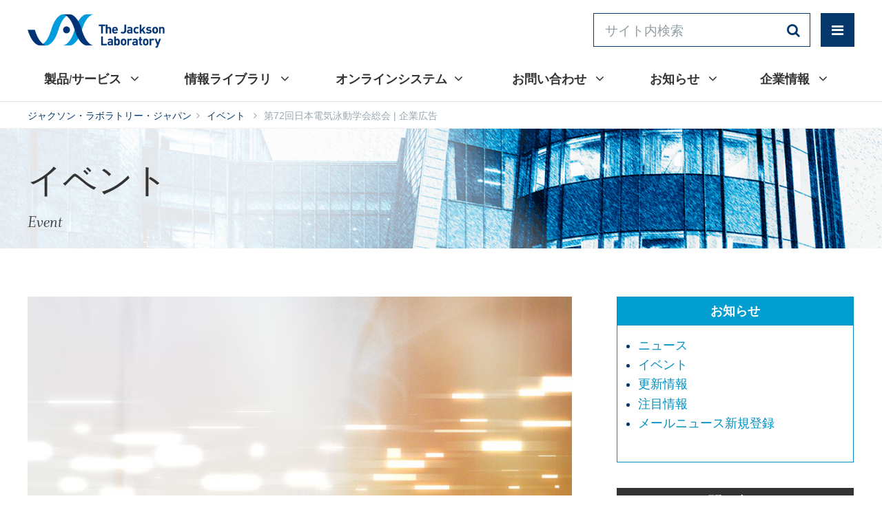

--- FILE ---
content_type: text/html; charset=utf-8
request_url: https://www.jax.or.jp/event/detail/14
body_size: 33385
content:
<!DOCTYPE html>
<html lang="ja" prefix="og: http://ogp.me/ns# fb: http://ogp.me/ns/fb# article: http://ogp.me/ns/article#">
<head>
<!-- Global site tag (gtag.js) - Google Analytics -->
<script async src="https://www.googletagmanager.com/gtag/js?id=UA-168810133-4"></script>
<script>
  window.dataLayer = window.dataLayer || [];
  function gtag(){dataLayer.push(arguments);}
  gtag('js', new Date());

  gtag('config', 'UA-168810133-4');
</script>

    <meta charset="UTF-8">
	<meta http-equiv="X-UA-Compatible" content="IE=edge,chrome=1">
    <title>第72回日本電気泳動学会総会 |  企業広告 | ジャクソン・ラボラトリー・ジャパン</title>
    <meta name="description" content="ヒト化マウスシンポジウム2026のイベントページになります。">
    <meta name="keywords" content="ジャクソン研究所, ジャクソン・ラボラトリー・ジャパン株式会社, AAALAC, 第三者認証, The Jackson Laboratory, ジャクソン研究所グループ, 薬効薬理, 薬効薬理試験, 受託試験, 受託飼育, 代謝, 疼痛, 中枢, がん, 炎症, アレルギー, COPD, JAX, ジャクソン, ヘルスモニタリング, 微生物モニタリング, モニタリング, モニタリングサービス, 実験動物, PCR, PCR試験, PCR検査, 抗体試験, 培養試験, 鏡検, 寄生虫検査, 寄生虫試験, MFIA, CRF1, CRF-1, Yucatan Micro Pig Skin set, ブタ皮膚, 血液, 血漿血清, 生体試料, 血中マーカー, スピードコンジェニック, トランスジェニック, 遺伝子改変, 遺伝子改変マウス作製, 繁殖, 受託作製, 筑波大学, IGS, IGS生産システム, IGS生産, IGS系統, クローズドコロニー, 近交系, 遺伝検査, EADⓇ, Exhaust Air Dust, 環境PCR, Environmental PCR testing, スクリーニング, Tracking, HMベーシック, Assessment Plus, ELISA, Real-time PCR, スワブ, 表皮, 血清サンプル, 検体, Crispr-Cas9, 筑波大学, 業務提携, ノックアウトマウス, 遺伝子改変動物作製, GTS, Genetic Testing Services, 遺伝子型解析, 熊本大学CARD, CARD, Center for Animals Resources and Development, CRISPR-Cas10, アライアンス, ゲノム編集, ゲノム編集技術使用ライセンス, null KO, Point mutation, Conditional KO, Knock in, マイクロインジェクション法, インジェクション, ベクター, Point mutation, ジャクソン・ラボラトリー・ジャパン, 実験動物の生産, 販売, 輸入, 受託飼育, 実験動物の関連資材, 医薬開発研究支援, バイオ研究サポート, 前臨床・臨床試験の海外受託サービス, バイオ関連検査機器, 試薬, 生物材料, 細胞の輸入, Charles River Laboratories Japan Inc., CRL, CRLJ, CRJ, 医薬品開発, 開発支援, 研究支援, 外資系, グローバル企業, 薬物動態, 非臨床試験">
	<meta name="viewport" content="width=device-width, minimum-scale=1.0, maximum-scale=1.0, user-scalable=no">



<script type="text/javascript" src="/cms/js/jquery.js"></script>
<script type="text/javascript" src="/cms/js/jquery.cookie.js"></script>
<script type="text/javascript" src="/cms/js/site_async.js" async></script>
<meta property="og:site_name" content="ジャクソン・ラボラトリー・ジャパン">
<meta property="og:url" content="https://www.jax.or.jp/event/detail/14">
<meta property="og:title" content="第72回日本電気泳動学会総会 |  企業広告 | ジャクソン・ラボラトリー・ジャパン">
<meta property="og:description" content="ヒト化マウスシンポジウム2026のイベントページになります。">
<meta property="og:image" content="https://www.jax.or.jp/cms/jaxweb/img/top/JAX_logo_CMYK_wtag_ogp.png">
<meta property="og:type" content="article">
<meta name="twitter:card" content="summary">
<meta name="twitter:creator" content="@JAX_JAPAN">
<meta name="twitter:image" content="https://www.jax.or.jp/cms/jaxweb/img/top/JAX_logo_CMYK_square_ogp.png">

<link rel="shortcut icon" href="/cms/_res/img/favicon.ico">
<link rel="icon" type="image/png" sizes="32x32" href="/cms/_res/img/favicon-32x32.png">
<link rel="icon" type="image/png" sizes="16x16" href="/cms/_res/img/favicon-16x16.png">
<style>
	@keyframes fadein {
		to {
			opacity:1;
		}
	}
	body.cn > div {
		transition:250ms opacity 500ms ease-in-out;
	}
	html:not(.wf) > body.cn > div {
		opacity:0;
		animation:250ms fadein 3000ms forwards;
	}
	html.wf > body.cn > div {
		opacity:1;
		animation:none;
	}
	.header-spacer {
		height: 88px;
	}
	@media (min-width: 768px) {
		.container {
			width: 100%;
		}
		.header-spacer {
			height: 88px; /* 125px; */
		}
		div.n-nav.n-bar > nav > ul > li > a:before { display: none; } /* ab */
	}
	.nav-spacer {
		height: 0;
	}
	body.nav-visible .nav-spacer {
		height: 91px;
	}
	@media (min-width:992px) {
		.container {
			width: 970px;
		}
	}
	@media (min-width: 1200px) {
		body.nav-visible .nav-spacer {
			height: 63px;
		}
		.container {
			width: 1230px;
		}
	}
	body.min-hdr .header-spacer {
		height: 0 !important;
		display: none;
	}
	#hdr {
		position: fixed;
		/*display: none;*/
	}
	/* Always hide the top header on scroll if there is a sticky subnav on the page */
	body.sticky-scrolled #hdr {
	    transform:translateY(-125px);
	}
	.container {
		margin-right: auto;
		margin-left: auto;
		padding-left: 15px;
		padding-right: 15px;
	}
	.container .container {
		padding-left:0;
		padding-right:0;
		width:auto !important;
	}
	.lax-bg {
		min-height: 440px;
	}
	#cookie-banner {
		visibility:hidden;
		opacity:0;
		transform:translateY(300px);
	}
	/* Hide any modules until module css loads */
	.jax-module {
		display:none;
	}
	.jax-sort-table.is-loading {
		visibility:hidden;
	}
</style>
<script>
    (function () { var e = document.getElementsByTagName('html')[0]; e.className = e.className.replace(/(?:^|\s)no-js(?!\S)/, 'js'); })();
</script>
<!--[if lt IE 10]>
<link rel="stylesheet" href="~_res/css/modules/ie.css">
<script src="~_res/js/libs/html5.js"></script>
<![endif]-->

<script type="application/ld+json">
    {
    "@context": "http://schema.org",
    "@type": "Organization",
    "name": "The Jackson Laboratory",
    "url": "http://www.jax.org",
    "sameAs": [
	    "https://www.facebook.com/JacksonLaboratory",
	    "https://twitter.com/jacksonlab",
	    "https://www.linkedin.com/company/the-jackson-laboratory",
	    "https://www.instagram.com/jaxlab/",
	    "https://www.youtube.com/user/TheJacksonlab"
    ]
    }
</script>
<style type="text/css">
	@font-face {
		font-family:"WhitmanDisplay";
		src: url("/cms/_res/css/modules/fonts/whitman-display.woff") format("woff");
		font-weight: normal;
		font-style: italic;
	}
</style>
<link rel="stylesheet" href="/cms/_res/css/modules/jax-base-21a.css">
<link rel="stylesheet" href="/cms/_res/css/modules/2nd_add.css">
<!--js for individual sitecore layout modules is queued in this array and loaded after all other js -->
<script type="text/javascript">
        window.dataLayer = window.dataLayer || [];
        dataLayer.push({
            'audiences': '',
            'areas': 'Cancer|Aging|Genetics and Genomics|Resource Development and Dissemination|Computational Biology|Neurodegenerative and Neuromuscular Diseases|Reproductive Disorders|Cancer/Tumors|Microbiome|Alzheimers Disease|Addiction|Aging|Genetic Tools'
        });
        var jaxModules = ['fonts-extended'];
</script>
<!--Statistics -->
<!--ISO Week: 49 -->
<script type="text/javascript">
    window.jaxStatistics = {
        isFirstViewToday: 0,
        isFirstViewThisWeek: 0,
        isFirstViewThisMonth: 0
    };
</script>
<script>
    var loadTime = 0,
        timerInc = 50,
        maxLoadTime = 15000,
        loadTimer = window.setInterval(function () { loadTime += timerInc; }, timerInc);
    window.addEventListener('load', function () {
        window.clearInterval(loadTimer);
        // console.log('Page loaded in ' + loadTime + 'ms.');
        if (loadTime < maxLoadTime) {
            dataLayer.push({ 'event': 'loadedFast' });
        }
    }, false);
//	    (function (w, d, s, l, i) {
//	        w[l] = w[l] || []; w[l].push({
//	            'gtm.start':
//	                new Date().getTime(), event: 'gtm.js'
//	        }); var f = d.getElementsByTagName(s)[0],
//	        j = d.createElement(s), dl = l != 'dataLayer' ? '&l=' + l : ''; j.async = true; j.src =
//	        '//www.googletagmanager.com/gtm.js?id=' + i + dl; f.parentNode.insertBefore(j, f);
//	    })(window, document, 'script', 'dataLayer', 'GTM-KHPZRR');
</script><link href="/cms/_res/css/new-css/add.css" media="all" rel="stylesheet" />




<script src="/cms/js/smz_ma.js" charset="UTF-8" defer></script>
<script>
__smz_ma={
	'hostname':'www.jax.or.jp'
	,'top_url':'/'
	,'is_internal':true
	,'bgcolor':'white'
};
</script>



</head>

<body class="wf nav-visible">
	<div class="header-spacer"></div>
	<div class="nav-spacer"></div>


	<div class="forcms_block" id="hdr">
		<div class="container">
			<div class="row">
				<div class="col-lg-12 noindex">
					<header class="noindex">
						<a href="/" class="logo">Jackson Laboratory</a>
							<form id="site-search" method="GET" action="/search" class="active">
							<input id="search" type="text" name="q" placeholder="サイト内検索" class="typeahead">
							<button type="submit" class="fa fa-search" style="padding:0"></button>
						</form>
						<a class="btn-toggle toggle-nav"><em></em><i class="fa fa-navicon"></i></a>
					</header>
				</div>
			</div>
		</div>
		
		<!--グローバルメニュー-->
		<div id="main-nav-wrap" class="noindex mobile-hide-on-load">
			<nav id="main-nav" class="noindex">
				<ul>
					<li class="dropdown">
						<a href="/product-and-service">製品/サービス&#x00a0;<i class="fa fa-angle-down"></i></a>
						<hr />
						<div class="sub noindex">
							<ul>
										<li><a href="/product-and-service/rm">国内生産実験動物</a></li>
										<li><a href="/product-and-service/import">輸入実験動物</a></li>
										<li><a href="/product-and-service/surgery">手術動物</a></li>
										<li><a href="/product-and-service/biospecimen">生体試料</a></li>
										<li><a href="/product-and-service/equipment">実験動物関連器材</a></li>
										<li><a href="/product-and-service/hms">ヘルスモニタリングサービス</a></li>
										<li><a href="/product-and-service/mgbs">遺伝子改変モデルサービス<br>受託繁殖サービス</a></li>
										<li><a href="/product-and-service/pcs">受託試験サービス</a></li>
                                        <li><a href="/product-and-service/envision">Envision</a><li>
                                        <li><a href="/support">サイエンティフィックサポート</a></li>
										<li><a href="/product-and-service/general_tearms_and_conditions">一般条件</a></li>
							</ul>
						</div>
					</li>
					<li class="dropdown">
						<a href="/randd">情報ライブラリ&#x00a0;<i class="fa fa-angle-down"></i></a>
						<hr />
						<div class="sub noindex">
							<ul>
<li><a href="/randd/catalog" rel="">カタログ</a></li>
<li><a href="/randd/data" rel="">背景データ</a></li>
<li><a href="/randd/basic" rel="">系統基礎データ</a></li>
<li><a href="/randd/leaflet" rel="">リーフレット</a></li>
<li><a href="/randd/white" rel="">White Paper</a></li>
<li><a href="/jaxblog" rel="">トピック記事</a></li>
<li><a href="/randd/column" rel="">コラム</a></li>
<li><a href="/poster" rel="">ポスターダウンロード</a></li>                                
<li><a href="/randd/sheet" rel="">病原性微生物テクニカルシート</a></li>
							</ul>
						</div>
					</li>
					<li class="dropdown">
						<a href="/portal">オンラインシステム<i class="fa fa-angle-down"></i></a>
						<hr />
						<div class="sub noindex">
							<ul>
								<li><a href="https://anytime.jax.or.jp/" target="_blank">AnyTime</a></li>
                                <li><a href="https://www.jax.or.jp/pickup/detail/11" target="_blank">JAX in Japan ウェビナー</a></li>
							</ul>
						</div>
					</li>
					<li class="dropdown">
						<a href="/inquiry">お問い合わせ&#x00a0;<i class="fa fa-angle-down"></i></a>
						<hr />
						<div class="sub noindex">
							<ul>
								<li><a href="/inquiry">製品/サービス</a></li>
								
							</ul>
						</div>
					</li>
					<li class="dropdown">
						<a href="#" class="no_link_pc">お知らせ&#x00a0;<i class="fa fa-angle-down"></i></a>
						<hr />
						<div class="sub noindex">
							<ul>
								<li><a href="/news">ニュース</a></li>
								<li><a href="/event">イベント</a></li>
								<li><a href="/information">更新情報</a></li>
								<li><a href="/pickup">注目情報</a></li>
								<li><a href="https://go.jax.or.jp/eBlast">メールニュース新規登録</a></li>

							</ul>
						</div>
					</li>
					<li class="dropdown">
						<a href="/company">企業情報&#x00a0;<i class="fa fa-angle-down"></i></a>
						<hr />
						<div class="sub noindex">
							<ul>
								<li><a href="https://www.jax.org/about-us" terget="_blank">The Jackson Laboratory</a></li>
								<li><a href="/company/greeting">ごあいさつ</a></li>
								<li><a href="/company/profile">会社概要</a></li>
                                <li><a href="/company/csr">CSR</a></li>
								<li><a href="/company/animal-welfare">動物福祉</a></li>
								<li><a href="/company/qa">品質保証体制</a></li>
                                <li><a href="/recruit">採用情報</a></li>
							</ul>
						</div>
					</li>
<!--					<li class="gold">
						<hr />
					</li>-->
				</ul>
			</nav>
		</div>
	</div><script src="/cms/lib/js/structured_data/breadcrumbs.js"></script>
	<!--パンくず-->
	<div class="wrap graytop forcms_block">
		<section class="breadcrumbs breadcrumb">
			<div class="container">
				<div class="row">
					<div class="col-lg-12 noindex">
						<ul>
							<li><a href="/">ジャクソン・ラボラトリー・ジャパン</a></li><!----><li><a href="/event">イベント</a></li><!----> <li>第72回日本電気泳動学会総会 |  企業広告</li>
						</ul>
					</div>
				</div>
			</div>
		</section>
	</div>
	<!--パンくずここまで-->

<div class="forcms_block">
	<!--ページ上部イメージ-->
	<div style="background-image: url(/cms/jaxweb/images/background-images/locations/jax_header_location_03.png" class="wrap crown medium  ">
		<section>
			<div class="container">
				<div class="row">
					<div class="col-sm-8 col-xs-12 text">
						<h1>イベント</h1>
					</div>
					<div class="col-sm-4 col-xs-12 right noindex sidebar"></div>
				</div>
				<p>Event</p>
			</div>
		</section>
	</div>
	<!--ページ上部イメージ-->
</div>

    <!--container-->
    <div class="container">
        <div class="row well">
            <div class="col-sm-8 col-xs-12 content full" id="two-plus-one-left">



<div class="forcms_block">
<p><img src="/cms/jaxweb/img/top/News/2021jelectrophoresis.jpg" /></p>



<div>
<p>
<a href="https://www.2021jelectrophoresis.com" target="_blank">「第72回日本電気泳動学会総会（ハイブリッド開催）」企業広告のご案内</a>
</p>
&nbsp;

<p>Charles Riverは、北海道・知床とのWEBとハイブリッド開催されます本学会にて<br>
下記の通りWEB企業広告に共催をいたしますのでご案内申し上げます。<br>
皆様のお越しを心よりお待ちしております。</p>

<p></p>

<p>【開催概要】<br>
会 　期　：　2021年7月14日（水）～16日（金）<br>
会 　場　：　ハイブリッド開催<br>
　　　　　　現地；斜里町公民館ゆめホール知床<br>
　　　　　　WEB開催</p>

<p></p>

<p></p>

<p>【WEB企業広告】<br>
会 　期　：　2021年7月14日（水）～16日（金）<br>
広　 告　：　本学会ホームページ内にございます
<a href="https://www.2021jelectrophoresis.com/企業広告/" target="_blank">企業広告</a>
ページへ是非お越しください。</p>

<p></p>

<p></p>

<p>【お問合せ先】<br>
&nbsp;日本チャールス・リバー（株）　　営業本部　TEL：045-474-9340&nbsp;&nbsp; MAIL:
<a href="mailto:AskCRJ@crl.com "><span style="color: rgb(0, 0, 255);"><span>AskCRJ@crl.com </span></span></a>
</p>

<p class="pdfTtl" style="margin: 0px; padding: 8px 0px 0px; line-height: 1.6; font-family: &quot;ＭＳ Ｐゴシック&quot;, &quot;MS PGothic&quot;, &quot;ヒラギノ角ゴ Pro W3&quot;, &quot;Hiragino Kaku Gothic Pro&quot;, Osaka, helvetica, arial, sans-serif; font-size: 13px; font-weight: normal; border-top-color: rgb(205, 219, 235); border-top-width: 1px; border-top-style: solid;"></p>

<div><span style="font-family: arial, helvetica, sans-serif;"><span style="font-family: arial, helvetica, sans-serif;"><span style="font-size: 14px;"><span style="font-family: arial, helvetica, sans-serif;"><span style="font-family: arial, helvetica, sans-serif;"><span style="font-size: 14px;"><span style="font-family: arial, helvetica, sans-serif;"><span style="font-size: 14px;"><span style="font-size: 14px;"><span style="font-size: 14px;"><span style="font-size: 14px;"><span style="font-size: 14px;"><span style="font-size: 14px;"><span style="font-size: 14px;"><span style="font-size: 14px;"><span style="font-size: 14px;"><span style="font-size: 14px;"><span style="font-size: 14px;"><span style="font-size: 14px;"><span style="font-size: 14px;"><span style="font-size: 14px;"><span style="font-size: 14px;"><span style="font-size: 14px;"><span style="font-size: 14px;"><span style="font-size: 14px;"><span style="font-size: 14px;"><span style="font-size: 14px;"><span style="font-size: 14px;"><span style="font-size: 14px;"><span style="font-size: 14px;"><span style="font-size: 14px;"><span style="font-size: 14px;"><span style="font-size: 14px;"><span style="font-size: 14px;"><span style="font-size: 14px;">&nbsp;</span></span></span></span></span></span></span></span></span></span></span></span></span></span></span></span></span></span></span></span></span></span></span></span></span></span></span></span></span></span></span></span></span></span></span></div>

<p></p>

<p class="pdfSize" style="background-position: 100% 50%; margin: 0px 5px 9px 0px; padding: 5px 7px 5px 0px; text-align: right; color: rgb(153, 153, 153); line-height: 1.6; font-family: &quot;ＭＳ Ｐゴシック&quot;, &quot;MS PGothic&quot;, &quot;ヒラギノ角ゴ Pro W3&quot;, &quot;Hiragino Kaku Gothic Pro&quot;, Osaka, helvetica, arial, sans-serif; font-size: 10px; font-weight: normal; background-image: url(&quot;/common/img/pdf_icon.gif&quot;);"></p>

<br clear="both" />
</div>

<p align="right"><a href="https://www.jax.or.jp/event">イベント一覧へ</a></p>

</div>
            </div>
            <div class="col-sm-4 col-xs-12 sidebar" id="two-plus-one-right">

<div class="forcms_block">
<table class="light-blue">
    <tbody>
        <tr>
            <th><strong><a class="first-level" href="/jax-mice-and-services" rel="">お知らせ</a></strong></th>
        </tr>
        <tr>
            <td>
            <ul>

<li role="menuitem"><a href="/news" rel="">ニュース</a></li>
<li role="menuitem"><a href="/event" rel="">イベント</a></li>
<li role="menuitem"><a href="/information" rel="">更新情報</a></li>
<li role="menuitem"><a href="/pickup" rel="">注目情報</a></li>
<li role="menuitem"><a href="https://go.jax.or.jp/eBlast" rel="">メールニュース新規登録</a></li>
            </ul>
            </td>
        </tr>
    </tbody>
</table>


</div>

<div class="forcms_block">
<table class="alt">
    <tbody>
        <tr>
            <th><strong>お問い合わせ</strong></th>
        </tr>
        <tr>
            <td><p>お電話でのお問い合わせ<br>
045-474-9340</p>
                <a class="cta silver" href="/inquiry/news">お問い合わせ</a>
            </td>
        </tr>
    </tbody>
</table>

</div>
            </div>
        </div>
    </div>
	<!--container-->

	<!--フッター-->
	<div class="wrap black">

<div class="forcms_block">
		<section>
			<footer>
				<div class="container">
					<div class="row">
						<div class="col-lg-8 col-md-8 col-sm-12 col-xs-12 noindex">
							<div class="hide">Space</div>
						</div>
						<div class="col-lg-4 col-md-4 col-sm-12 col-xs-12 noindex">
							<div class="hide">Quick Links</div>
							<ul class="action-items">
								<li><a href="/inquiry"><i class="fa fa-phone"></i>Contact</a></li>
								<li><a href="https://www.jax.org/give" target="_blank"><i class="fa fa-heart"></i>Donate</a></li>
								<li><a href="https://go.jax.or.jp/eBlast"><i class="fa fa-envelope"></i>Subscribe</a></li>
							</ul>
							<!---->
						</div>
					</div>
					<div class="row">
						<div class="col-lg-8 col-md-8 col-sm-12 col-xs-12 noindex">
							<div class="hide">Utility Menu</div>
							<ul class="utility">
								<li><a href="https://anytime.jax.or.jp/" target="_blank">ANYTIME</a></li>
							</ul>
							<ul class="utility inline">
								<li><a href="https://www.jax.org/research-and-faculty/research-centers" target="_blank">RESEARCH CENTERS</a></li>
								<li><a href="http://www.informatics.jax.org/" target="_blank">MOUSE GENOME INFORMATICS</a></li>
								<li><a href="http://phenome.jax.org/" target="_blank">MOUSE PHENOME DATABASE</a></li>
							</ul>
							<ul class="utility inline">
								<li><a href="https://www.jax.org/" target="_blank">THE JACKSON LABORATORY</a></li>
								<li><a href="https://www.criver.com/" target="_blank">CHARLES RIVER LABORATORIES</a></li>
								<li><a href="https://www.jax.or.jp/privacy-policy" target="_blank">PRIVACY POLICY</a></li>
							</ul>
						</div>
						<div class="col-lg-4 col-md-4 col-sm-12 col-xs-12 noindex">
							<div class="tc">
								Leading the search for
								<span>tomorrow's cures</span>
							</div>
						</div>
					</div>
					<div class="row">
						<div class="col-lg-4 col-md-4 col-sm-6 col-xs-12 col-lg-push-8 col-md-push-8 col-sm-push-6 noindex">
							<div class="addthis_horizontal_follow_toolbox">
								<div id="atftbx" class="at-follow-tbx-element addthis-smartlayers addthis-animated at4-show">
									<p>
										<span>Follow</span>
									</p>
									<div class="addthis_toolbox addthis_default_style">
                                    <a class="at300b at-follow-btn" data-svc="facebook" data-svc-id="JacksonLaboratory" title="Follow on Facebook" href="http://www.facebook.com/JacksonLaboratory" target="_blank">
                                        <span class="at-icon-wrapper" style="background-color: rgb(59, 89, 152); line-height: 32px; height: 32px; width: 32px; border-top-left-radius: 0%; border-top-right-radius: 0%; border-bottom-right-radius: 0%; border-bottom-left-radius: 0%;">
                                            <svg xmlns="http://www.w3.org/2000/svg" xmlns:xlink="http://www.w3.org/1999/xlink" viewBox="0 0 32 32" class="at-icon at-icon-facebook" style="fill: rgb(255, 255, 255); width: 32px; height: 32px;"><g><path d="M22 5.16c-.406-.054-1.806-.16-3.43-.16-3.4 0-5.733 1.825-5.733 5.17v2.882H9v3.913h3.837V27h4.604V16.965h3.823l.587-3.913h-4.41v-2.5c0-1.123.347-1.903 2.198-1.903H22V5.16z" fill-rule="evenodd"></path></g></svg>
                                        </span>
                                        <span class="addthis_follow_label"><span class="at4-visually-hidden">Follow on </span>Facebook</span>
                                    </a>
											<a class="at300b at-follow-btn" data-svc="X" data-svc-id="jacksonlab" title="Follow on X" href="https://x.com/JAX_Japan" target="_blank">
												<span class="at-icon-wrapper" style="background-color: rgb(29, 161, 242); line-height: 32px; height: 32px; width: 32px; border-top-left-radius: 0%; border-top-right-radius: 0%; border-bottom-right-radius: 0%; border-bottom-left-radius: 0%;">
													<img src="/cms/jaxweb/img/common/x-logo.svg" style="width: 22px;height: 32px;">
											</span>
											<span class="addthis_follow_label">
												<span class="at4-visually-hidden">Follow on</span>
												X
											</span>
										</a>
											<a class="at300b at-follow-btn" data-svc="linkedin" data-svc-id="17529" title="Follow on LinkedIn" href="http://www.linkedin.com/company/17529" target="_blank">
												<span class="at-icon-wrapper" style="background-color: rgb(0, 119, 181); line-height: 32px; height: 32px; width: 32px; border-top-left-radius: 0%; border-top-right-radius: 0%; border-bottom-right-radius: 0%; border-bottom-left-radius: 0%;">
<svg xmlns="http://www.w3.org/2000/svg" xmlns:xlink="http://www.w3.org/1999/xlink" viewBox="0 0 32 32" class="at-icon at-icon-linkedin" style="fill: rgb(255, 255, 255); width: 32px; height: 32px;"><g><path d="M26 25.963h-4.185v-6.55c0-1.56-.027-3.57-2.175-3.57-2.18 0-2.51 1.7-2.51 3.46v6.66h-4.182V12.495h4.012v1.84h.058c.558-1.058 1.924-2.174 3.96-2.174 4.24 0 5.022 2.79 5.022 6.417v7.386zM8.23 10.655a2.426 2.426 0 0 1 0-4.855 2.427 2.427 0 0 1 0 4.855zm-2.098 1.84h4.19v13.468h-4.19V12.495z" fill-rule="evenodd"></path></g></svg>
											</span>
											<span class="addthis_follow_label">
												<span class="at4-visually-hidden">Follow on</span>
												LinkedIn
											</span>
										</a>
											<a class="at300b at-follow-btn" data-svc="youtube" data-svc-id="TheJacksonlab" title="Follow on YouTube" href="http://www.youtube.com/user/TheJacksonlab?sub_confirmation=1" target="_blank">
												<span class="at-icon-wrapper" style="background-color: rgb(205, 32, 31); line-height: 32px; height: 32px; width: 32px; border-top-left-radius: 0%; border-top-right-radius: 0%; border-bottom-right-radius: 0%; border-bottom-left-radius: 0%;">
													<svg xmlns="http://www.w3.org/2000/svg" xmlns:xlink="http://www.w3.org/1999/xlink" viewBox="0 0 32 32" class="at-icon at-icon-youtube" style="fill: rgb(255, 255, 255); width: 32px; height: 32px;">
													<g>
															<path d="M13.73 18.974V12.57l5.945 3.212-5.944 3.192zm12.18-9.778c-.837-.908-1.775-.912-2.205-.965C20.625 8 16.007 8 16.007 8c-.01 0-4.628 0-7.708.23-.43.054-1.368.058-2.205.966-.66.692-.875 2.263-.875 2.263S5 13.303 5 15.15v1.728c0 1.845.22 3.69.22 3.69s.215 1.57.875 2.262c.837.908 1.936.88 2.426.975 1.76.175 7.482.23 7.482.15 0 .08 4.624.072 7.703-.16.43-.052 1.368-.057 2.205-.965.66-.69.875-2.262.875-2.262s.22-1.845.22-3.69v-1.73c0-1.844-.22-3.69-.22-3.69s-.215-1.57-.875-2.262z" fill-rule="evenodd">
														</path>
													</g>
												</svg>
											</span>
											<span class="addthis_follow_label">
												<span class="at4-visually-hidden">Follow on</span>
												YouTube
											</span>
										</a>
											<a class="at300b at-follow-btn" data-svc="instagram" data-svc-id="jaxlab" title="Follow on Instagram" href="http://instagram.com/jaxlab" target="_blank">
												<span class="at-icon-wrapper" style="background-color: rgb(224, 53, 102); line-height: 32px; height: 32px; width: 32px; border-top-left-radius: 0%; border-top-right-radius: 0%; border-bottom-right-radius: 0%; border-bottom-left-radius: 0%;">
													<svg xmlns="http://www.w3.org/2000/svg" xmlns:xlink="http://www.w3.org/1999/xlink" viewBox="0 0 32 32" class="at-icon at-icon-instagram" style="fill: rgb(255, 255, 255); width: 32px; height: 32px;">
													<g>
															<path d="M16 5c-2.987 0-3.362.013-4.535.066-1.17.054-1.97.24-2.67.512a5.392 5.392 0 0 0-1.95 1.268 5.392 5.392 0 0 0-1.267 1.95c-.272.698-.458 1.498-.512 2.67C5.013 12.637 5 13.012 5 16s.013 3.362.066 4.535c.054 1.17.24 1.97.512 2.67.28.724.657 1.337 1.268 1.95a5.392 5.392 0 0 0 1.95 1.268c.698.27 1.498.457 2.67.51 1.172.054 1.547.067 4.534.067s3.362-.013 4.535-.066c1.17-.054 1.97-.24 2.67-.51a5.392 5.392 0 0 0 1.95-1.27 5.392 5.392 0 0 0 1.268-1.95c.27-.698.457-1.498.51-2.67.054-1.172.067-1.547.067-4.534s-.013-3.362-.066-4.535c-.054-1.17-.24-1.97-.51-2.67a5.392 5.392 0 0 0-1.27-1.95 5.392 5.392 0 0 0-1.95-1.267c-.698-.272-1.498-.458-2.67-.512C19.363 5.013 18.988 5 16 5zm0 1.982c2.937 0 3.285.01 4.445.064 1.072.05 1.655.228 2.042.38.514.198.88.437 1.265.822.385.385.624.75.823 1.265.15.387.33.97.38 2.042.052 1.16.063 1.508.063 4.445 0 2.937-.01 3.285-.064 4.445-.05 1.072-.228 1.655-.38 2.042-.198.514-.437.88-.822 1.265-.385.385-.75.624-1.265.823-.387.15-.97.33-2.042.38-1.16.052-1.508.063-4.445.063-2.937 0-3.285-.01-4.445-.064-1.072-.05-1.655-.228-2.042-.38-.514-.198-.88-.437-1.265-.822a3.408 3.408 0 0 1-.823-1.265c-.15-.387-.33-.97-.38-2.042-.052-1.16-.063-1.508-.063-4.445 0-2.937.01-3.285.064-4.445.05-1.072.228-1.655.38-2.042.198-.514.437-.88.822-1.265.385-.385.75-.624 1.265-.823.387-.15.97-.33 2.042-.38 1.16-.052 1.508-.063 4.445-.063zm0 12.685a3.667 3.667 0 1 1 0-7.334 3.667 3.667 0 0 1 0 7.334zm0-9.316a5.65 5.65 0 1 0 0 11.3 5.65 5.65 0 0 0 0-11.3zm7.192-.222a1.32 1.32 0 1 1-2.64 0 1.32 1.32 0 0 1 2.64 0" fill-rule="evenodd">
														</path>
													</g>
												</svg>
											</span>
											<span class="addthis_follow_label">
												<span class="at4-visually-hidden">Follow on</span>
												Instagram
											</span>
										</a>
										<div class="atclear">
										</div>
									</div>
								</div>
							</div>
						</div>
						<div class="col-lg-8 col-md-8 col-sm-6 col-xs-12 col-lg-pull-4 col-md-pull-4 col-sm-pull-6 noindex">
							<p class="copyright">©2025 THE JACKSON LABORATORY JAPAN, INC. </p>
						</div>
					</div>
				</div>
			</footer>
		</section>
</div>
	<!--Custom JS for this site -->
	<script type="text/javascript" id="jax-module-loader">

	    var loadJaxModules = function (sfi, cfi, bi) {
	        var i, l, u, s, c, modLoader, mods, m, src, href,
	            modLoader = document.getElementById('jax-module-loader'),
	            docHead = document.getElementsByTagName('head')[0],
	            contentModules = document.querySelectorAll('[data-modules]'),
	            sf = sfi || [],
	            cf = cfi || [],
	            b = bi || '0';

	        if (typeof jaxModules !== 'undefined' && Array.isArray(jaxModules)) {
	            if (contentModules.length) {
	                contentModules.forEach(cm => {
	                    jaxModules = jaxModules.concat(cm.getAttribute('data-modules').split(/[,; |]/));
	                });
	            }

	            if (jaxModules.length > 0) {
	                u = {};
	                mods = [];
	                for (i = 0, l = jaxModules.length; i < l; i += 1) {
	                    if (!u.hasOwnProperty(jaxModules[i])) {
	                        mods.push(jaxModules[i]);
	                        u[jaxModules[i]] = 1;
	                    }
	                }
	                if (mods.length > 0) {
	                    m = mods.join('|');
	                    sf.push('/cms/bundle/bundle.js?modules=' + m + '&build=' + b);
	                    cf.push('/cms/bundle/bundle.css?modules=' + m + '&build=' + b);
	                }
	            }
	        }
	        for (i = 0, l = sf.length; i < l; i += 1) {
	            s = document.createElement('script');
	            s.type = 'text/javascript';
	            s.async = false;
	            s.defer = true;
	            src = sf[i];
	            if (src.indexOf('?') === -1) {
	                src += ('?' + b);
	            }
	            s.src = src;
	            modLoader.parentNode.insertBefore(s, modLoader);
	        }
	        for (i = 0, l = cf.length; i < l; i += 1) {
	            c = document.createElement('link');
	            c.type = 'text/css';
	            c.rel = 'stylesheet';
	            href = cf[i];
	            if (href.indexOf('?') === -1) {
	                href += ('?' + b);
	            }
	            c.href = href;
	            docHead.appendChild(c);
	        }
	    };
	</script>
	<script type="text/javascript">

	        loadJaxModules(['/cms/_res/js/modules/jax-base-21b.js'], [], '211121181310');
	   
	</script>
	<!--フッターここまで-->


<script type='text/javascript'>
  piAId = '1092153';
  piCId = '';
  piHostname = 'go.jax.or.jp';
  
  (function() {
                function async_load(){
                              var s = document.createElement('script'); s.type = 'text/javascript';
                              s.src = ('https:' == document.location.protocol ? 'https://' : 'http://') + piHostname + '/pd.js';
                              var c = document.getElementsByTagName('script')[0]; c.parentNode.insertBefore(s, c);
                }
                if(window.attachEvent) { window.attachEvent('onload', async_load); }
                else { window.addEventListener('load', async_load, false); }
  })();
  </script>
</body>
</html>



--- FILE ---
content_type: text/css
request_url: https://www.jax.or.jp/cms/_res/css/modules/jax-base-21a.css
body_size: 357029
content:
@import url("https://fast.fonts.net/t/1.css?apiType=css&projectid=1e1a624a-2337-48af-b26b-e26b035dc187");

@font-face {
    font-family: "DIN Next Condensed";
    src: url("../../css/modules/fonts/6fa09720-5b0e-48a5-8895-5af8af928c01.eot?#iefix");
    src: url("../../css/modules/fonts/6fa09720-5b0e-48a5-8895-5af8af928c01.eot?#iefix") format("eot"), url("../../css/modules/fonts/5dd9f4c4-cfde-415c-bb51-433569311de5.woff2") format("woff2"), url("../../css/modules/fonts/3b15daf5-d7fb-4099-93b9-db20fd26c2fe.woff") format("woff"), url("../../css/modules/fonts/16159505-c85d-44ba-ba2b-64f94e68ddb5.ttf") format("truetype");
    font-weight: 400;
    font-style: normal;
}

@font-face {
    font-family: "DIN Next";
    src: url("../../css/modules/fonts/3e0b2cd7-9657-438b-b4af-e04122e8f1f7.eot?#iefix");
    src: url("../../css/modules/fonts/3e0b2cd7-9657-438b-b4af-e04122e8f1f7.eot?#iefix") format("eot"), url("../../css/modules/fonts/de1216be-00c2-43c0-9c45-3e7f925eb519.woff2") format("woff2"), url("../../css/modules/fonts/bc176270-17fa-4c78-a343-9fe52824e501.woff") format("woff"), url("../../css/modules/fonts/3516f91d-ac48-42cd-acfe-1be691152cc4.ttf") format("truetype");
    font-weight: 300;
    font-style: normal;
}

@font-face {
    font-family: "DIN Next";
    src: url("../../css/modules/fonts/324dee78-6585-4c13-8ca3-5817cc600d84.eot?#iefix");
    src: url("../../css/modules/fonts/324dee78-6585-4c13-8ca3-5817cc600d84.eot?#iefix") format("eot"), url("../../css/modules/fonts/be607c9f-3c81-41b4-b7ad-17af005c80bb.woff2") format("woff2"), url("../../css/modules/fonts/4bf0ead4-e61b-4992-832b-6ff05828d99f.woff") format("woff"), url("../../css/modules/fonts/73713a0b-8f6a-4c4e-b8a8-7cf238e632f6.ttf") format("truetype");
    font-weight: 600;
    font-style: normal;
}

/* Removed WhitmanDisplay 2019-04-12 - Now inline for non-China */
@font-face {
    font-family: "FontAwesome";
    src: url("../../css/modules/fonts/fa-core.woff") format("woff");
    font-weight: normal;
    font-style: normal;
}

.fa {
    display: inline-block;
    font: normal normal normal 14px/1 FontAwesome;
    font-size: inherit;
    text-rendering: auto;
    -webkit-font-smoothing: antialiased;
    -moz-osx-font-smoothing: grayscale
}

.fa-search:before {
    content: "\f002"
}

.fa-envelope-o:before {
    content: "\f003"
}

.fa-heart:before {
    content: "\f08a"
}

.fa-check:before {
    content: "\f00c"
}

.fa-remove:before,
.fa-close:before,
.fa-times:before {
    content: "\f00d"
}

.fa-rotate-right:before,
.fa-repeat:before {
    content: "\f01e"
}

.fa-volume-off:before {
    content: "\f026"
}

.fa-volume-down:before {
    content: "\f027"
}

.fa-volume-up:before {
    content: "\f028"
}

.fa-tag:before {
    content: "\f02b"
}

.fa-print:before {
    content: "\f02f"
}

.fa-play:before {
    content: "\f04b"
}

.fa-pause:before {
    content: "\f04c"
}

.fa-chevron-left:before {
    content: "\f053"
}

.fa-chevron-right:before {
    content: "\f054"
}

.fa-plus-circle:before {
    content: "\f055"
}

.fa-minus-circle:before {
    content: "\f056"
}

.fa-fire:before {
    content: "\f06d"
}

.fa-chevron-up:before {
    content: "\f077"
}

.fa-chevron-down:before {
    content: "\f078"
}

.fa-key:before {
    content: "\f084"
}

.fa-phone:before {
    content: "\f095"
}

.fa-bookmark-o:before {
    content: "\f097"
}

.fa-twitter:before {
    content: "\f099"
}

.fa-facebook-f:before,
.fa-facebook:before {
    content: "\f09a"
}

.fa-feed:before,
.fa-rss:before {
    content: "\f09e"
}

.fa-navicon:before,
.fa-reorder:before,
.fa-bars:before {
    content: "\f0c9"
}

.fa-unsorted:before,
.fa-sort:before {
    content: "\f0dc"
}

.fa-envelope:before {
    content: "\f003"
}

.fa-linkedin:before {
    content: "\f0e1"
}

.fa-lightbulb-o:before {
    content: "\f0eb"
}

.fa-angle-left:before {
    content: "\f104"
}

.fa-angle-right:before {
    content: "\f105"
}

.fa-angle-up:before {
    content: "\f106"
}

.fa-angle-down:before {
    content: "\f107"
}

.fa-desktop:before {
    content: "\f108"
}

.fa-calendar-o:before {
    content: "\f133"
}

.fa-sort-amount-asc:before,
.fa-sort-amount-up:before,
.fa-sort-asc:before,
.fa-sort-up:before {
    content: "\f160"
}

.fa-sort-amount-desc:before,
.fa-sort-amount-down:before,
.fa-sort-desc:before,
.fa-sort-down:before {
    content: "\f161"
}

.fa-dot-circle-o:before {
    content: "\f192"
}

.fa-map-pin:before {
    content: "\f276"
}

body,
input,
select,
textarea,
h3.byline,
section.carousel h3,
table.dataTable.jax-sort-table td h3,
section.month-listing .item h3,
.crown section.laboratory .text h3,
.crown section.faculty .text h3,
section.collapsible-panel h3,
section.panel-listing .listing>li h3,
.crown section aside .block h3,
.tt-dropdown-menu h3,
.columns-listing h3,
.crown section.event .text p,
section.section-listing .listing-full>li h3,
.crown section.laboratory .text p,
.crown section.mice .text p,
.mice.services h3,
.mice .search .header h3.block,
.listing-duo>li h3,
.n-nav ul ul,
.n-nav.n-sidebar:not(.n-bar) {
    font-family: Helvetica, Arial, sans-serif;
}

.wf body,
.wf input,
.wf select,
.wf textarea,
.wf h3.byline,
.wf section.carousel h3,
.wf table.dataTable.jax-sort-table td h3,
.wf section.month-listing .item h3,
.wf .crown section.laboratory .text h3,
.wf .crown section.faculty .text h3,
.wf section.collapsible-panel h3,
.wf section.panel-listing .listing>li h3,
.wf .crown section aside .block h3,
.wf .tt-dropdown-menu h3,
.wf .columns-listing h3,
.wf .crown section.event .text p,
.wf section.section-listing .listing-full>li h3,
.wf .crown section.laboratory .text p,
.wf .crown section.mice .text p,
.wf .mice.services h3,
.wf .mice .search .header h3.block,
.wf .listing-duo>li h3,
.wf .n-nav ul ul,
.wf .n-nav.n-sidebar:not(.n-bar) {
    font-family: "DIN Next", Helvetica, Arial, "ヒラギノ角ゴシック", "Hiragino Sans", "Hiragino Kaku Gothic ProN", "ヒラギノ角ゴ ProN W3", YuGothic, "Yu Gothic", sans-serif;
}

h1,
h2,
h3 {
    "Ubuntu",
    "Noto Sans JP",
    "游ゴシック体",
    YuGothic,
    "游ゴシック Medium",
    "Yu Gothic Medium",
    "游ゴシック",
    "Yu Gothic",
    メイリオ,
    Meiryo,
    "MS PGothic",
    "ＭＳ Ｐゴシック",
    "MS Gothic",
    sans-serif,
    Arial;
    /*    font-family:Impact, "Arial Narrow", Helvetica, Arial, sans-serif;*/
}

#main-nav-wrap .global ul li a,
section footer h3 span,
section footer ul.utility,
#main-nav>ul>li>a,
.columns-listing-filter label,
.listing-filter label,
section.circle-banner.promo h4,
.banner .event .date p,
section.results h5.listing-intl,
.crown section.laboratory .text aside p a,
.crown section.faculty .text aside p a,
.crown section.event .date p,
.n-nav,
.campaign-block h4,
.crown .research .search .tabbed .nav-tabs>li a,
.search .multiple .form-select>li a,
.popular:after,
.new:after,
table.alt tr th a,
#two-plus-one-right .panel-listing ul h5,
.citations li>em {
    font-family: "Arial Narrow", Helvetica, Arial, "ヒラギノ角ゴシック", "Hiragino Sans", "Hiragino Kaku Gothic ProN", "ヒラギノ角ゴ ProN W3", YuGothic, "Yu Gothic", sans-serif;
}

@-moz-document url-prefix() {
    .search .multiple .form-select>li a {
        font-family: "Arial Narrow", Helvetica, Arial, sans-serif;
    }
}

@media screen and (max-width:768px) {

    .search .multiple .form-select>li a,
    .search .multiple .form-select>li:hover a,
    .search .multiple .form-select>li.active a {
        font-family: "Arial Narrow", Helvetica, Arial, sans-serif;
    }
}

@media only screen and (min-device-width:320px) and (max-device-width:480px) {

    button.cta,
    input.cta {
        font-family: "Arial Narrow", Helvetica, Arial, sans-serif;
    }
}

@media only screen and (min-device-width:768px) and (max-device-width:1024px) {

    button.cta,
    input.cta {
        font-family: "Arial Narrow", Helvetica, Arial, sans-serif;
    }
}

.wf h1,
.wf h2,
.wf h3,
.wf #main-nav-wrap .global ul li a,
.wf section footer h3 span,
.wf section footer ul.utility,
.wf #main-nav>ul>li>a,
.wf .columns-listing-filter label,
.wf .listing-filter label,
.wf section.circle-banner.promo h4,
.wf .banner .event .date p,
.wf section.results h5.listing-intl,
.wf .crown section.laboratory .text aside p a,
.wf .crown section.faculty .text aside p a,
.wf .crown section.event .date p,
.wf .n-nav,
.wf .campaign-block h4,
.wf .crown .research .search .tabbed .nav-tabs>li a,
.wf .search .multiple .form-select>li a,
.wf .popular:after,
.wf .new:after,
.wf table.alt tr th a,
.wf #two-plus-one-right .panel-listing ul h5,
.wf .citations li>em {
    font-family: "DIN Next Condensed", Helvetica, Arial, "ヒラギノ角ゴシック", "Hiragino Sans", "Hiragino Kaku Gothic ProN", "ヒラギノ角ゴ ProN W3", YuGothic, "Yu Gothic", sans-serif;
}

@-moz-document url-prefix() {
    .wf .search .multiple .form-select>li a {
        font-family: "DIN Next Condensed", Helvetica, Arial, sans-serif;
    }
}

@media screen and (max-width:768px) {

    .wf .search .multiple .form-select>li a,
    .wf .search .multiple .form-select>li:hover a,
    .wf .search .multiple .form-select>li.active a {
        font-family: "DIN Next Condensed", Helvetica, Arial, sans-serif;
    }
}

@media only screen and (min-device-width:320px) and (max-device-width:480px) {

    .wf button.cta,
    .wf input.cta {
        font-family: "DIN Next Condensed", Helvetica, Arial, sans-serif;
    }
}

@media only screen and (min-device-width:768px) and (max-device-width:1024px) {

    .wf button.cta,
    .wf input.cta {
        font-family: "DIN Next Condensed", Helvetica, Arial, sans-serif;
    }
}

.hide {
    display: none !important
}

.offscreen {
    top: -9999em;
    left: -9999em
}

.left {
    float: left !important
}

.right {
    float: right !important
}

.text-left {
    text-align: left !important
}

.text-right {
    text-align: right !important
}

.text-center {
    text-align: center !important
}

.text-justify {
    text-align: justify !important
}

ul.unstyled,
ol.unstyled {
    margin-left: 0;
    list-style: none
}

ul.inline,
ol.inline {
    margin-left: 0;
    list-style: none
}

ul.inline>li,
ol.inline>li {
    display: inline-block;
    padding-left: 5px;
    padding-right: 5px
}

@-ms-viewport {
    width: device-width
}

@-webkit-keyframes fadeIn {
    from {
        opacity: 0
    }

    to {
        opacity: 1
    }
}

@-moz-keyframes fadeIn {
    from {
        opacity: 0
    }

    to {
        opacity: 1
    }
}

@keyframes fadeIn {
    from {
        opacity: 0
    }

    to {
        opacity: 1
    }
}

@-webkit-keyframes fadeOut {
    from {
        opacity: 1
    }

    to {
        opacity: 0
    }
}

@-moz-keyframes fadeOut {
    from {
        opacity: 1
    }

    to {
        opacity: 0
    }
}

@keyframes fadeOut {
    from {
        opacity: 1
    }

    to {
        opacity: 0
    }
}

.fade-in {
    opacity: 0;
    -webkit-animation: fadeIn ease-in .5s;
    -moz-animation: fadeIn ease-in .5s;
    animation: fadeIn ease-in .5s;
    -webkit-animation-fill-mode: forwards;
    -moz-animation-fill-mode: forwards;
    animation-fill-mode: forwards
}

.fade-out {
    opacity: 0;
    -webkit-animation: fadeOut ease-in .15s;
    -moz-animation: fadeOut ease-in .15s;
    animation: fadeOut ease-in .15s;
    -webkit-animation-fill-mode: forwards;
    -moz-animation-fill-mode: forwards;
    animation-fill-mode: forwards
}

.lt-ie10 .fade-in {
    opacity: 1
}

* {
    -moz-box-sizing: border-box;
    -webkit-box-sizing: border-box;
    box-sizing: border-box
}

html,
body,
div,
span,
object,
iframe,
h1,
h2,
h3,
h4,
h5,
h6,
p,
blockquote,
pre,
abbr,
address,
cite,
code,
del,
dfn,
em,
img,
ins,
kbd,
q,
samp,
small,
strong,
sub,
sup,
var,
b,
i,
dl,
dt,
dd,
ol,
ul,
li,
fieldset,
form,
label,
legend,
table,
caption,
tbody,
tfoot,
thead,
tr,
th,
td,
article,
aside,
canvas,
details,
figcaption,
figure,
footer,
header,
hgroup,
menu,
nav,
section,
summary,
time,
mark,
audio,
video {
    margin: 0;
    padding: 0;
    border: 0;
    outline: 0;
    font-size: 100%;
    vertical-align: baseline;
    background: transparent
}

body {
    line-height: 1
}

article,
aside,
details,
figcaption,
figure,
footer,
header,
hgroup,
menu,
nav,
section,
main {
    display: block
}

nav ul {
    list-style: none
}

blockquote,
q {
    quotes: none
}

blockquote:before,
blockquote:after,
q:before,
q:after {
    content: '';
    content: none
}

a {
    margin: 0;
    padding: 0;
    font-size: 100%;
    vertical-align: baseline;
    background: transparent
}

a.intl-link-en:after {
    background-size: contain;
    background-position: 50%;
    background-repeat: no-repeat;
    position: relative;
    display: inline-block;
    width: 20px;
    height: 15px;
    line-height: 1em;
    margin-left: 15px;
    top: -5px;
    background-image: url(../../img/us.svg);
    font-size: 15px;
    content: '\a0';
    background-color: #05396b;
}

ins {
    background-color: #ff9;
    color: #000;
    text-decoration: none
}

mark {
    background-color: #ff9;
    color: #000;
    font-style: italic;
    font-weight: bold
}

del {
    text-decoration: line-through
}

abbr[title],
dfn[title] {
    border-bottom: 1px dotted;
    cursor: help
}

table {
    border-collapse: collapse;
    border-spacing: 0
}

hr {
    display: block;
    height: 1px;
    border: 0;
    border-top: 1px solid #cccccc;
    margin: 1em 0;
    padding: 0
}

input,
select {
    vertical-align: middle
}

img {
    max-width: 100%
}

/* International microsites */
section.carousel .item h3,
section.circle-banner.promo h4 {
    word-wrap: break-word;
    -webkit-hyphens: auto;
    -moz-hyphens: auto;
    -ms-hyphens: auto;
    hyphens: auto;
}

/* cn */
html[lang="zh-cn" i] .grid-listing a[href*="jax.org"]:not([href*="jax.org/cn"]):after,
html[lang="zh-cn" i] .panel-listing h3>a[href*="jax.org"]:not([href*="jax.org/cn"]):after,
html[lang="zh-cn" i] .event.detail a[href*="jax.org"]:not([href*="jax.org/cn"]):after,
html[lang="zh-cn" i] .content a[href*="jax.org"]:not([href*="jax.org/cn"]):after,
/* uk */
html[lang="en-gb" i] .grid-listing a[href*="jax.org"]:not([href*="jax.org/uk"]):after,
html[lang="en-gb" i] .panel-listing h3>a[href*="jax.org"]:not([href*="jax.org/uk"]):after,
html[lang="en-gb" i] .event.detail a[href*="jax.org"]:not([href*="jax.org/uk"]):after,
html[lang="en-gb" i] .content a[href*="jax.org"]:not([href*="jax.org/uk"]):after,
/* fr */
html[lang="fr-fr" i] .grid-listing a[href*="jax.org"]:not([href*="jax.org/fr"]):after,
html[lang="fr-fr" i] .panel-listing h3>a[href*="jax.org"]:not([href*="jax.org/fr"]):after,
html[lang="fr-fr" i] .event.detail a[href*="jax.org"]:not([href*="jax.org/fr"]):after,
html[lang="fr-fr" i] .content a[href*="jax.org"]:not([href*="jax.org/fr"]):after,
/* de */
html[lang="de-de" i] .grid-listing a[href*="jax.org"]:not([href*="jax.org/de"]):after,
html[lang="de-de" i] .panel-listing h3>a[href*="jax.org"]:not([href*="jax.org/de"]):after,
html[lang="de-de" i] .event.detail a[href*="jax.org"]:not([href*="jax.org/de"]):after,
html[lang="de-de" i] .content a[href*="jax.org"]:not([href*="jax.org/de"]):after {
    background-size: contain;
    background-position: 50%;
    background-repeat: no-repeat;
    position: relative;
    display: inline-block;
    width: 16px;
    height: 12px;
    line-height: 1em;
    margin-left: 3px;
    margin-right: 3px;
    top: -6px;
    background-image: url(../../img/us.svg);
    font-size: 9px;
    content: '\a0';
    background-color: #05396b;
}

body {
    font-weight: 300;
    font-size: 18px;
    line-height: 20px;
    color: #222;
}

p {
    margin: 0 0 20px
}

em.split-symbol {
    font-style: normal !important;
}

small {
    font-size: 85%
}

strong,
b {
    font-weight: 600;
}

strong sub,
strong sup,
b sub,
b sup {
    font-weight: 600;
}

em,
i {
    font-style: italic
}

cite {
    display: block;
    font-family: WhitmanDisplay, "Times New Roman", Times, serif;
    font-style: italic;
    font-weight: bold;
    margin-top: 5px;
    margin-bottom: 1em
}

cite a {
    color: #444
}

cite a+a:before {
    content: ", "
}

cite span {
    font-family: WhitmanDisplay, "Times New Roman", Times, serif;
    font-weight: normal;
    border-left: 2px solid #7d7d7d;
    margin: 0 0px -2px 10px;
    padding: 0 0px 0 10px;
    overflow: hidden
}

a {
    color: #008fc0;
    /* new blue */
    text-decoration: none;
    -moz-transition: all 100ms ease-in;
    -o-transition: all 100ms ease-in;
    -webkit-transition: all 100ms ease-in;
    transition: all 100ms ease-in
}

a:hover {
    color: #6adbff;
    text-decoration: underline
}

a:focus {
    outline: none
}

:target::before {
    content: "";
    display: block;
    height: 185px;
    margin: -185px 0 0;
}

h1,
h2,
h3,
h4,
h5,
h6 {
    margin: 10px 0;
    font-family: inherit;
    font-weight: bold;
    line-height: 1.2;
    color: inherit;
    text-rendering: optimizelegibility
}

h1.underline,
h2.underline,
h3.underline,
h4.underline,
h5.underline,
h6.underline {
    padding-top: 1em;
    border-bottom: 1px solid #ccc;
    padding-bottom: 5px;
    margin-bottom: 1em
}

h1 small,
h2 small,
h3 small,
h4 small,
h5 small,
h6 small {
    font-weight: normal;
    line-height: 1;
    color: #888999
}

h1,
h2,
h3,
h4 {
    line-height: 1.2
}

h1,
h2 {
    color: #05396b;
    font-weight: 400;
    /* text-transform: uppercase; */
}

h1 {
    font-size: 44px;
}

h2 {
    font-size: 40px;
}

@media screen and (min-width:768px) {

    h1,
    h2 {
        margin-top: .5em
    }

    h1 {
        font-size: 46px;
    }

    h2 {
        font-size: 35px;
    }
}

@media screen and (min-width:992px) {
    h1 {
        font-size: 50px
    }

    h2 {
        font-size: 40px;
    }
}

h1 em,
h1 i,
h2 em,
h2 i {
    font-weight: 400;
    font-style: italic
}

h3 {
    color: #05396b;
    font-size: 25px;
    font-weight: 400
}

h3.byline {
    color: #444;
    font-size: 19px;
    font-weight: 600;
    padding-bottom: 1em
}

@media (min-width:768px) {
    h3.byline {
        padding-bottom: 2em
    }
}

@media (min-width:992px) {
    h3.byline {
        padding-bottom: 3em
    }
}

h3 em,
h3 i {
    font-weight: 400;
    font-style: italic
}

h3 em sub,
h3 em sup,
h3 i sub,
h3 i sup {
    font-weight: 400;
}

h4 {
    font-size: 19px;
    font-weight: 600;
    margin-bottom: 5px;
    margin-top: 15px
}

h5 {
    font-size: 18px;
    font-weight: 600;
    margin-bottom: 5px;
    margin-top: 15px
}

h6 {
    font-size: 14px;
    font-weight: 600;
    margin-bottom: 5px;
    margin-top: 15px
}

h6 {
    font-size: 11.9px;
    font-weight: 600;
    margin-bottom: 5px;
    margin-top: 15px
}

h1 small,
h2 small {
    font-size: 24.5px
}

h3 small {
    font-size: 17.5px
}

aside h3 small {
    color: #444;
    display: block;
    font-weight: 400;
    font-size: 18px;
    text-transform: none;
    padding-top: 20px
}

h4 small {
    font-size: 14px
}

h5 small {
    font-size: 14px
}

.content article h4,
h5,
h6,
h6,
p {
    line-height: 1.5
}

ul,
ol {
    padding: .5em 0 1em;
    margin: 0 0 10px 25px
}

ul ul,
ul ol,
ol ol,
ol ul {
    margin-bottom: 0
}

li {
    line-height: 1.2;
    margin-bottom: .4em
}

dl {
    float: left;
    margin-bottom: 20px;
    padding: .5em 0 1em;
    width: 100%
}

dt,
dd {
    float: left;
    line-height: 20px
}

dt {
    clear: both;
    font-weight: 400;
    font-weight: bold;
    width: 25%
}

dd {
    font-family: WhitmanDisplay, "Times New Roman", Times, serif;
    font-style: italic;
    margin-bottom: .5em;
    max-width: 72%
}

hr {
    margin: 20px 0;
    border: 0;
    border-top: 1px solid #eeeeee;
    border-bottom: 1px solid #ffffff
}

abbr[title],
abbr[data-original-title] {
    cursor: help;
    border-bottom: 1px dotted #888999
}

abbr.initialism {
    font-size: 90%;
    /* text-transform: uppercase; */
}

blockquote {
    margin: 20px 50px
}

blockquote.outset {
    margin: 40px 35px 50px;
}

blockquote.cited p {
    font-size: 1.2222em;
    margin: 0.9em 0;
    font-style: italic;
    position: relative;
}

blockquote.cited p:before {
    content: "\201c";
}

blockquote.cited p:first-child:before {
    position: absolute;
    font-size: 4em;
    line-height: 1;
    top: -0.12em;
    right: 100%;
    display: block;
    padding: 0 0.07em 0 0;
    color: #05396b;
}

blockquote.cited p:last-of-type:after {
    content: "\201d";
}

blockquote.cited cite {
    display: block;
    font-family: "DIN Next", Helvetica, Arial, sans-serif;
    font-weight: 400;
    font-style: normal;
    margin: 0 0 0 50px;
    color: #05396b;
}

blockquote.cited cite:before {
    content: "\2014";
    display: inline-block;
    padding: 0 4px 0 0;
}

blockquote p {
    margin-bottom: 0;
    font-family: WhitmanDisplay, "Times New Roman", Times, serif;
    line-height: 1.3
}

address {
    display: block;
    margin-bottom: 20px;
    font-style: normal;
    line-height: 20px
}

code,
pre {
    padding: 0 3px 2px;
    font-family: Consolas, Monaco, "Courier New", Courier, monospace, sans-serif;
    font-size: 12px;
    color: #333333;
    -webkit-border-radius: 3px;
    -moz-border-radius: 3px;
    border-radius: 3px
}

code {
    padding: 2px 4px;
    color: #d14;
    background-color: #f7f7f9;
    border: 1px solid #e1e1e8;
    white-space: nowrap
}

pre {
    display: block;
    padding: 9.5px;
    margin: 0 0 10px;
    font-size: 13px;
    line-height: 20px;
    word-break: break-all;
    word-wrap: break-word;
    white-space: pre;
    white-space: pre-wrap;
    background-color: #f5f5f5;
    border: 1px solid #ccc;
    border: 1px solid rgba(0, 0, 0, 0.15);
    -webkit-border-radius: 4px;
    -moz-border-radius: 4px;
    border-radius: 4px
}

pre code {
    padding: 0;
    color: inherit;
    white-space: pre;
    white-space: pre-wrap;
    background-color: transparent;
    border: 0
}

sub,
sup {
    font-size: 65%;
    position: relative;
    margin: 0 3px
}

sub {
    bottom: -10px
}

sup {
    top: -12px
}

h5 sup,
h5 sub,
h6 sup,
h6 sub,
h6 sup,
h6 sub,
p sup,
p sub {
    font-size: 75%
}

h5 sup,
h6 sup,
h6 sup,
p sup {
    top: -8px
}

h5 sub,
h6 sub,
h6 sub,
p sub {
    bottom: -5px
}

p {
    line-height: 1.5
}

p sub,
p sup {
    line-height: inherit
}

nav ul,
nav ol {
    list-style: none
}

ul {
    margin-left: 20px
}

/* Tier 1 landing page styles - will become standard after redesign(?) */
body.tier1 h1,
body.tier1.wf h1 {
    font-family: "DIN Next", Helvetica, Arial, sans-serif;
}

body.tier1 h1 {
    text-transform: none;
    font-size: 48px;
    line-height: 1.07;
    font-weight: 700;
    color: #333;
    margin-bottom: 0.25em;
}

body.tier1 h2 {
    font-size: 36px;
    color: #333;
}

@media screen and (min-width:768px) {
    body.tier1 h1 {
        font-size: 56px;
    }

    body.tier1 h2 {
        font-size: 41px;
    }
}

@media screen and (min-width:992px) {
    body.tier1 h1 {
        font-size: 64px;
    }

    body.tier1 h2 {
        font-size: 45px;
    }
}

body.tier1 .abstract {
    font-weight: 400;
    font-size: 20px;
}

.circle-banner.promo h2 {
    display: none;
}

body.tier1 .circle-banner.promo h2 {
    display: block;
    text-align: left;
}

/* Service Listing Page */
body.tier1 .crown .af .mktoForm .mktoButtonWrap,
body.tier1 .crown .spt-cta,
body.tier1 .crown .spt.dark-text .af .mktoForm .mktoButtonWrap,
body.tier1 .crown .spt.dark-text .spt-cta {
    background-color: #43b02a;
}

body.tier1 .crown .af .mktoForm button.mktoButton,
body.tier1 .crown .spt.dark-text .af .mktoForm button.mktoButton {
    color: white;
}

body.tier1 .crown .spt-head>h3 {
    font-size: 1.9em;
    word-break: normal;
    padding-right: 15%;
}

body.tier1 .crown aside {
    padding-top: 0;
}

h2.green-underline {
    display: table;
    border-bottom: 10px solid #43b02a;
}

ul.tags,
.breadcrumbs ul,
section.feature ul.dateline,
.content-well article ul.dateline,
body.datasheet .crown .datasheet .right aside ul,
section footer ul.action-items,
section footer ul.utility,
.filter-by ul.cal-toggles,
.social-media,
ul.mouse-icons {
    list-style: none;
    margin: 0;
    padding: 0
}

ul.tags>li,
.breadcrumbs ul>li,
section.feature ul.dateline>li,
.content-well article ul.dateline>li,
body.datasheet .crown .datasheet .right aside ul>li,
section footer ul.action-items>li,
section footer ul.utility>li,
.filter-by ul.cal-toggles>li,
.social-media>li,
ul.mouse-icons>li {
    display: inline-block;
    margin-bottom: 0;
    padding-left: 5px;
    padding-right: 5px
}

@media(min-width:768px) {
    section footer ul.utility>li {
        padding-top: 5px;
    }
}

ul.tags:before {
    content: "\f02b";
    font-family: FontAwesome;
    color: #43b02a
}

ul.tags li a {
    font-size: 16px
}

ul.tags li a:after {
    content: ","
}

ul.tags li:last-child a:after {
    content: ""
}

.black ul.clr2 li a {
    color: #ff4d94;
}

.breadcrumbs ul,
section.feature ul.dateline,
.content-well article ul.dateline,
body.datasheet .crown .datasheet .right aside ul {
    color: #9aa7af;
    margin-left: 0;
    list-style: none
}

.breadcrumbs ul>li,
section.feature ul.dateline>li,
.content-well article ul.dateline>li,
body.datasheet .crown .datasheet .right aside ul>li {
    padding: 0
}

.breadcrumbs ul>li:before,
section.feature ul.dateline>li:before,
.content-well article ul.dateline>li:before,
body.datasheet .crown .datasheet .right aside ul>li:before {
    margin: 0 10px 0 0
}

.breadcrumbs ul>li:first-child:before,
section.feature ul.dateline>li:first-child:before,
.content-well article ul.dateline>li:first-child:before,
body.datasheet .crown .datasheet .right aside ul>li:first-child:before {
    display: none
}

.breadcrumbs ul>li a,
section.feature ul.dateline>li a,
.content-well article ul.dateline>li a,
body.datasheet .crown .datasheet .right aside ul>li a {
    color: #05396b;
    text-decoration: none
}

.breadcrumbs ul>li a:hover,
section.feature ul.dateline>li a:hover,
.content-well article ul.dateline>li a:hover,
body.datasheet .crown .datasheet .right aside ul>li a:hover {
    text-decoration: underline
}

.breadcrumbs ul>li span,
section.feature ul.dateline>li span,
.content-well article ul.dateline>li span,
body.datasheet .crown .datasheet .right aside ul>li span {
    border-right: 2px solid #7d7d7d;
    margin: 0 5px -3px 0;
    padding: 0 10px 0 0;
    display: inline-block;
    height: 1em;
    overflow: hidden
}

.breadcrumbs ul>li:last-child span,
section.feature ul.dateline>li:last-child span,
.content-well article ul.dateline>li:last-child span,
body.datasheet .crown .datasheet .right aside ul>li:last-child span {
    border-right: none
}

ul.listing-duo,
ul.listing-trio,
ul.listing {
    position: relative;
    margin: 0 0 20px;
    padding: 0
}

ul.listing-duo>li,
ul.listing-trio>li,
ul.listing>li {
    float: left;
    list-style: none;
    min-height: 0;
    padding: 0;
    width: 100%
}

ul.listing-duo {
    overflow: hidden
}

ul.listing-duo:before {
    content: "";
    display: block;
    width: 1px;
    background: #CCC;
    position: absolute;
    left: 50%;
    top: 0;
    bottom: 0
}

@media screen and (max-width:992px) {
    ul.listing-duo:before {
        display: none
    }
}

ul.listing-duo>li {
    padding: 0 0 40px 60px;
    margin: 0;
    min-height: 290px;
    position: relative;
    width: 50%
}

.listing-duo>li.disable-link {
    background-color: #e0e4e8 !important;
}

ul.listing-duo>li:nth-of-type(2n + 1) {
    clear: both;
    padding: 0 60px 40px 0
}

@media screen and (max-width:768px) {
    ul.listing-duo>li:nth-of-type(2n + 1) {
        padding: 0 60px 0 0
    }
}

@media screen and (max-width:768px) {
    ul.listing-duo>li {
        border-top: 1px solid #ccc;
        display: block;
        float: left;
        padding-left: 0;
        padding-right: 0;
        padding-top: 2em;
        margin-top: 2em;
        width: 100%
    }

    ul.listing-duo>li:first-child {
        border-top-width: 0
    }
}

ul.listing-trio {
    overflow: hidden
}

ul.listing-trio>li {
    margin: 0 0 0 2%;
    position: relative;
    width: 32%
}

ul.listing-trio>li:nth-of-type(3n + 1) {
    clear: both;
    margin-left: 0
}

@media screen and (max-width:992px) {
    ul.listing-trio>li {
        display: block;
        float: left;
        padding-left: 0;
        padding-right: 0;
        padding-top: 2em;
        margin-top: 2em;
        margin-left: 2%;
        width: 49%
    }

    ul.listing-trio>li:nth-of-type(3n + 1) {
        clear: none
    }

    ul.listing-trio>li:nth-of-type(2n + 1) {
        clear: both;
        margin-left: 0
    }
}

@media screen and (max-width:768px) {
    ul.listing-trio>li {
        clear: both;
        width: 100%
    }
}

ul.fast-facts>li {
    list-style: none;
    font-size: 0.9444em;
    margin-bottom: 1em;
    line-height: 1.4;
}

ul.fast-facts>li:before {
    content: '\f054';
    display: block;
    position: absolute;
    width: 24px;
    text-align: right;
    left: 0;
    font-family: FontAwesome;
    color: #008fc0;
    /* new blue */
}

.simple-list>ul {
    list-style: none;
    margin: 0;
}

.simple-list>a {
    float: right;
    font-size: 15px;
    font-weight: 400;
    line-height: 15px;
    padding: 8px 0 0;
}

.simple-list li {
    padding: 4px 0;
    margin: 0 0 8px;
    min-height: 32px;
}

.simple-list li>a {
    display: block;
    float: left;
    background-size: cover;
    background-position: center center;
    background-repeat: no-repeat;
    width: 28px;
    height: 28px;
    padding: 0;
    margin: 0 8px 0 0;
    border-radius: 50%;
}

.simple-list.x-tweet-list li {
    margin-bottom: 16px;
}

.simple-list.x-tweet-list li>div {
    font-size: 16px;
    font-weight: 400;
    color: #05396b;
}

.x-tweet-media {
    width: auto;
    height: 0;
    margin: 4px 0 6px;
    background-size: cover;
    background-repeat: no-repeat;
    background-position: center center;
}

.simple-list.x-tweet-list li>div:not(.x-tweet-media),
.simple-list:not(.x-job-list) h4,
.simple-list:not(.x-job-list) h6 {
    margin-left: 36px;
}

.simple-list h4 {
    line-height: 18px;
    margin: 0;
    font-size: 16px;
    font-weight: 400;
}

.simple-list h4>a {
    color: #05396b;
}

.simple-list h4>a>span {
    color: #008fc0;
    /* new blue */
    font-weight: 600;
}

.simple-list h6 {
    font-weight: 300;
    margin: 0 0 6px 0;
    line-height: 1.1;
    color: #222;
}

ul.simple-tiles {
    list-style: none;
    margin: -15px -15px 0;
    columns: 3;
    padding: 0;
}

.simple-tiles li {
    margin: 0;
    padding: 15px;
    font-size: 16px;
    break-inside: avoid;
}

.simple-tiles h3 {
    line-height: 1.1;
    padding: 0;
    margin: 0 0 8px;
}

.icon-list {
    list-style: none;
    margin: 0 auto;
    padding: 0 15px;
}

.icon-list img {
    display: block;
    float: left;
    width: 4.7em;
    margin: 0;
}

.icon-list>li {
    margin: 0;
    padding: 0.8em 0;
}

.icon-list>li:after {
    content: '\a0';
    font-size: 0;
    height: 0;
    clear: both;
    float: none;
    display: block;
}

.icon-list>li>div {
    margin: 0 0 0 4.7em;
    padding: 0 0 0 25px;
    text-align: left;
}

.icon-list h5 {
    font-weight: 600;
    font-size: 1em;
    margin: 0 0 0.3333em;
    padding: 0;
    line-height: 1.1;
}

.icon-list p {
    font-size: 1em;
    line-height: 1.25;
}

/* Checklists */
.x-capsule {
    border-top: 8px solid #05396b;
    background-color: #eee;
    padding: 20px 25px 25px;
    margin: 0 0 50px;
}

.x-capsule h3 {
    margin-top: 0;
}

.x-checklist {
    margin: 0 10px 10px 40px;
    list-style: none;
}

ol.x-checklist {
    counter-reset: checklist-counter;
}

.x-checklist>li {
    position: relative;
    margin-bottom: 1.6em;
    line-height: 1.4;
}

.x-checklist>li ul {
    padding-bottom: 0;
}

ol.x-checklist>li {
    counter-increment: checklist-counter;
}

.x-checklist>li:before {
    display: block;
    position: absolute;
    color: white;
    background-color: #05396b;
    font-weight: bold;
    height: 30px;
    line-height: 28px;
    text-align: center;
    box-sizing: border-box;
    padding: 2px 0 0;
    top: -0.2em;
    border-radius: 50%;
    right: 100%;
    margin: 0 10px 0 0;
    width: 30px;
}

ol.x-checklist>li:before {
    content: counter(checklist-counter);
}

ul.x-checklist>li:before {
    font-family: FontAwesome;
    content: '\f00c';
}

.container {
    zoom: 1
}

.container:before,
.container:after {
    content: "\0020";
    display: block;
    height: 0;
    overflow: hidden
}

.container:after {
    clear: both
}

.row {
    margin-left: -15px;
    margin-right: -15px;
    zoom: 1
}

.row:before,
.row:after {
    content: "\0020";
    display: block;
    height: 0;
    overflow: hidden
}

.row:after {
    clear: both
}

.col-xs-12,
.col-sm-12,
.col-md-12,
.col-lg-12,
.col-xs-11,
.col-sm-11,
.col-md-11,
.col-lg-11,
.col-xs-10,
.col-sm-10,
.col-md-10,
.col-lg-10,
.col-xs-9,
.col-sm-9,
.col-md-9,
.col-lg-9,
.col-xs-8,
.col-sm-8,
.col-md-8,
.col-lg-8,
.col-xs-7,
.col-sm-7,
.col-md-7,
.col-lg-7,
.col-xs-6,
.col-sm-6,
.col-md-6,
.col-lg-6,
.col-xs-5,
.col-sm-5,
.col-md-5,
.col-lg-5,
.col-xs-4,
.col-sm-4,
.col-md-4,
.col-lg-4,
.col-xs-3,
.col-sm-3,
.col-md-3,
.col-lg-3,
.col-xs-2,
.col-sm-2,
.col-md-2,
.col-lg-2,
.col-xs-1,
.col-sm-1,
.col-md-1,
.col-lg-1 {
    position: relative;
    min-height: 1px;
    padding-left: 15px;
    padding-right: 15px
}

.col-xs-12,
.col-xs-11,
.col-xs-10,
.col-xs-9,
.col-xs-8,
.col-xs-7,
.col-xs-6,
.col-xs-5,
.col-xs-4,
.col-xs-3,
.col-xs-2,
.col-xs-1 {
    float: left
}

.col-xs-1 {
    width: 8.33333%
}

.col-xs-2 {
    width: 16.66667%
}

.col-xs-3 {
    width: 25%
}

.col-xs-4 {
    width: 33.33333%
}

.col-xs-5 {
    width: 41.66667%
}

.col-xs-6 {
    width: 50%
}

.col-xs-7 {
    width: 58.33333%
}

.col-xs-8 {
    width: 66.66667%
}

.col-xs-9 {
    width: 75%
}

.col-xs-10 {
    width: 83.33333%
}

.col-xs-11 {
    width: 91.66667%
}

.col-xs-12 {
    width: 100%
}

.col-xs-pull-0 {
    right: 0%
}

.col-xs-pull-1 {
    right: 8.33333%
}

.col-xs-pull-2 {
    right: 16.66667%
}

.col-xs-pull-3 {
    right: 25%
}

.col-xs-pull-4 {
    right: 33.33333%
}

.col-xs-pull-5 {
    right: 41.66667%
}

.col-xs-pull-6 {
    right: 50%
}

.col-xs-pull-7 {
    right: 58.33333%
}

.col-xs-pull-8 {
    right: 66.66667%
}

.col-xs-pull-9 {
    right: 75%
}

.col-xs-pull-10 {
    right: 83.33333%
}

.col-xs-pull-11 {
    right: 91.66667%
}

.col-xs-pull-12 {
    right: 100%
}

.col-xs-push-0 {
    left: 0%
}

.col-xs-push-1 {
    left: 8.33333%
}

.col-xs-push-2 {
    left: 16.66667%
}

.col-xs-push-3 {
    left: 25%
}

.col-xs-push-4 {
    left: 33.33333%
}

.col-xs-push-5 {
    left: 41.66667%
}

.col-xs-push-6 {
    left: 50%
}

.col-xs-push-7 {
    left: 58.33333%
}

.col-xs-push-8 {
    left: 66.66667%
}

.col-xs-push-9 {
    left: 75%
}

.col-xs-push-10 {
    left: 83.33333%
}

.col-xs-push-11 {
    left: 91.66667%
}

.col-xs-push-12 {
    left: 100%
}

.col-xs-offset-0 {
    margin-left: 0%
}

.col-xs-offset-1 {
    margin-left: 8.33333%
}

.col-xs-offset-2 {
    margin-left: 16.66667%
}

.col-xs-offset-3 {
    margin-left: 25%
}

.col-xs-offset-4 {
    margin-left: 33.33333%
}

.col-xs-offset-5 {
    margin-left: 41.66667%
}

.col-xs-offset-6 {
    margin-left: 50%
}

.col-xs-offset-7 {
    margin-left: 58.33333%
}

.col-xs-offset-8 {
    margin-left: 66.66667%
}

.col-xs-offset-9 {
    margin-left: 75%
}

.col-xs-offset-10 {
    margin-left: 83.33333%
}

.col-xs-offset-11 {
    margin-left: 91.66667%
}

.col-xs-offset-12 {
    margin-left: 100%
}

@media (min-width:768px) {

    .col-sm-12,
    .col-sm-11,
    .col-sm-10,
    .col-sm-9,
    .col-sm-8,
    .col-sm-7,
    .col-sm-6,
    .col-sm-5,
    .col-sm-4,
    .col-sm-3,
    .col-sm-2,
    .col-sm-1 {
        float: left
    }

    .col-sm-1 {
        width: 8.33333%
    }

    .col-sm-2 {
        width: 16.66667%
    }

    .col-sm-3 {
        width: 25%
    }

    .col-sm-4 {
        width: 33.33333%
    }

    .col-sm-5 {
        width: 41.66667%
    }

    .col-sm-6 {
        width: 50%
    }

    .col-sm-7 {
        width: 58.33333%
    }

    .col-sm-8 {
        width: 66.66667%
    }

    .col-sm-9 {
        width: 75%
    }

    .col-sm-10 {
        width: 83.33333%
    }

    .col-sm-11 {
        width: 91.66667%
    }

    .col-sm-12 {
        width: 100%
    }

    .col-sm-pull-0 {
        right: 0%
    }

    .col-sm-pull-1 {
        right: 8.33333%
    }

    .col-sm-pull-2 {
        right: 16.66667%
    }

    .col-sm-pull-3 {
        right: 25%
    }

    .col-sm-pull-4 {
        right: 33.33333%
    }

    .col-sm-pull-5 {
        right: 41.66667%
    }

    .col-sm-pull-6 {
        right: 50%
    }

    .col-sm-pull-7 {
        right: 58.33333%
    }

    .col-sm-pull-8 {
        right: 66.66667%
    }

    .col-sm-pull-9 {
        right: 75%
    }

    .col-sm-pull-10 {
        right: 83.33333%
    }

    .col-sm-pull-11 {
        right: 91.66667%
    }

    .col-sm-pull-12 {
        right: 100%
    }

    .col-sm-push-0 {
        left: 0%
    }

    .col-sm-push-1 {
        left: 8.33333%
    }

    .col-sm-push-2 {
        left: 16.66667%
    }

    .col-sm-push-3 {
        left: 25%
    }

    .col-sm-push-4 {
        left: 33.33333%
    }

    .col-sm-push-5 {
        left: 41.66667%
    }

    .col-sm-push-6 {
        left: 50%
    }

    .col-sm-push-7 {
        left: 58.33333%
    }

    .col-sm-push-8 {
        left: 66.66667%
    }

    .col-sm-push-9 {
        left: 75%
    }

    .col-sm-push-10 {
        left: 83.33333%
    }

    .col-sm-push-11 {
        left: 91.66667%
    }

    .col-sm-push-12 {
        left: 100%
    }

    .col-sm-offset-0 {
        margin-left: 0%
    }

    .col-sm-offset-1 {
        margin-left: 8.33333%
    }

    .col-sm-offset-2 {
        margin-left: 16.66667%
    }

    .col-sm-offset-3 {
        margin-left: 25%
    }

    .col-sm-offset-4 {
        margin-left: 33.33333%
    }

    .col-sm-offset-5 {
        margin-left: 41.66667%
    }

    .col-sm-offset-6 {
        margin-left: 50%
    }

    .col-sm-offset-7 {
        margin-left: 58.33333%
    }

    .col-sm-offset-8 {
        margin-left: 66.66667%
    }

    .col-sm-offset-9 {
        margin-left: 75%
    }

    .col-sm-offset-10 {
        margin-left: 83.33333%
    }

    .col-sm-offset-11 {
        margin-left: 91.66667%
    }

    .col-sm-offset-12 {
        margin-left: 100%
    }
}

@media (min-width:992px) {

    .col-md-12,
    .col-md-11,
    .col-md-10,
    .col-md-9,
    .col-md-8,
    .col-md-7,
    .col-md-6,
    .col-md-5,
    .col-md-4,
    .col-md-3,
    .col-md-2,
    .col-md-1 {
        float: left
    }

    .col-md-1 {
        width: 8.33333%
    }

    .col-md-2 {
        width: 16.66667%
    }

    .col-md-3 {
        width: 25%
    }

    .col-md-4 {
        width: 33.33333%
    }

    .col-md-5 {
        width: 41.66667%
    }

    .col-md-6 {
        width: 50%
    }

    .col-md-7 {
        width: 58.33333%
    }

    .col-md-8 {
        width: 66.66667%
    }

    .col-md-9 {
        width: 75%
    }

    .col-md-10 {
        width: 83.33333%
    }

    .col-md-11 {
        width: 91.66667%
    }

    .col-md-12 {
        width: 100%
    }

    .col-md-pull-0 {
        right: 0%
    }

    .col-md-pull-1 {
        right: 8.33333%
    }

    .col-md-pull-2 {
        right: 16.66667%
    }

    .col-md-pull-3 {
        right: 25%
    }

    .col-md-pull-4 {
        right: 33.33333%
    }

    .col-md-pull-5 {
        right: 41.66667%
    }

    .col-md-pull-6 {
        right: 50%
    }

    .col-md-pull-7 {
        right: 58.33333%
    }

    .col-md-pull-8 {
        right: 66.66667%
    }

    .col-md-pull-9 {
        right: 75%
    }

    .col-md-pull-10 {
        right: 83.33333%
    }

    .col-md-pull-11 {
        right: 91.66667%
    }

    .col-md-pull-12 {
        right: 100%
    }

    .col-md-push-0 {
        left: 0%
    }

    .col-md-push-1 {
        left: 8.33333%
    }

    .col-md-push-2 {
        left: 16.66667%
    }

    .col-md-push-3 {
        left: 25%
    }

    .col-md-push-4 {
        left: 33.33333%
    }

    .col-md-push-5 {
        left: 41.66667%
    }

    .col-md-push-6 {
        left: 50%
    }

    .col-md-push-7 {
        left: 58.33333%
    }

    .col-md-push-8 {
        left: 66.66667%
    }

    .col-md-push-9 {
        left: 75%
    }

    .col-md-push-10 {
        left: 83.33333%
    }

    .col-md-push-11 {
        left: 91.66667%
    }

    .col-md-push-12 {
        left: 100%
    }

    .col-md-offset-0 {
        margin-left: 0%
    }

    .col-md-offset-1 {
        margin-left: 8.33333%
    }

    .col-md-offset-2 {
        margin-left: 16.66667%
    }

    .col-md-offset-3 {
        margin-left: 25%
    }

    .col-md-offset-4 {
        margin-left: 33.33333%
    }

    .col-md-offset-5 {
        margin-left: 41.66667%
    }

    .col-md-offset-6 {
        margin-left: 50%
    }

    .col-md-offset-7 {
        margin-left: 58.33333%
    }

    .col-md-offset-8 {
        margin-left: 66.66667%
    }

    .col-md-offset-9 {
        margin-left: 75%
    }

    .col-md-offset-10 {
        margin-left: 83.33333%
    }

    .col-md-offset-11 {
        margin-left: 91.66667%
    }

    .col-md-offset-12 {
        margin-left: 100%
    }
}

@media (min-width:1200px) {

    .col-lg-12,
    .col-lg-11,
    .col-lg-10,
    .col-lg-9,
    .col-lg-8,
    .col-lg-7,
    .col-lg-6,
    .col-lg-5,
    .col-lg-4,
    .col-lg-3,
    .col-lg-2,
    .col-lg-1 {
        float: left
    }

    .col-lg-1 {
        width: 8.33333%
    }

    .col-lg-2 {
        width: 16.66667%
    }

    .col-lg-3 {
        width: 25%
    }

    .col-lg-4 {
        width: 33.33333%
    }

    .col-lg-5 {
        width: 41.66667%
    }

    .col-lg-6 {
        width: 50%
    }

    .col-lg-7 {
        width: 58.33333%
    }

    .col-lg-8 {
        width: 66.66667%
    }

    .col-lg-9 {
        width: 75%
    }

    .col-lg-10 {
        width: 83.33333%
    }

    .col-lg-11 {
        width: 91.66667%
    }

    .col-lg-12 {
        width: 100%
    }

    .col-lg-pull-0 {
        right: 0%
    }

    .col-lg-pull-1 {
        right: 8.33333%
    }

    .col-lg-pull-2 {
        right: 16.66667%
    }

    .col-lg-pull-3 {
        right: 25%
    }

    .col-lg-pull-4 {
        right: 33.33333%
    }

    .col-lg-pull-5 {
        right: 41.66667%
    }

    .col-lg-pull-6 {
        right: 50%
    }

    .col-lg-pull-7 {
        right: 58.33333%
    }

    .col-lg-pull-8 {
        right: 66.66667%
    }

    .col-lg-pull-9 {
        right: 75%
    }

    .col-lg-pull-10 {
        right: 83.33333%
    }

    .col-lg-pull-11 {
        right: 91.66667%
    }

    .col-lg-pull-12 {
        right: 100%
    }

    .col-lg-push-0 {
        left: 0%
    }

    .col-lg-push-1 {
        left: 8.33333%
    }

    .col-lg-push-2 {
        left: 16.66667%
    }

    .col-lg-push-3 {
        left: 25%
    }

    .col-lg-push-4 {
        left: 33.33333%
    }

    .col-lg-push-5 {
        left: 41.66667%
    }

    .col-lg-push-6 {
        left: 50%
    }

    .col-lg-push-7 {
        left: 58.33333%
    }

    .col-lg-push-8 {
        left: 66.66667%
    }

    .col-lg-push-9 {
        left: 75%
    }

    .col-lg-push-10 {
        left: 83.33333%
    }

    .col-lg-push-11 {
        left: 91.66667%
    }

    .col-lg-push-12 {
        left: 100%
    }

    .col-lg-offset-0 {
        margin-left: 0%
    }

    .col-lg-offset-1 {
        margin-left: 8.33333%
    }

    .col-lg-offset-2 {
        margin-left: 16.66667%
    }

    .col-lg-offset-3 {
        margin-left: 25%
    }

    .col-lg-offset-4 {
        margin-left: 33.33333%
    }

    .col-lg-offset-5 {
        margin-left: 41.66667%
    }

    .col-lg-offset-6 {
        margin-left: 50%
    }

    .col-lg-offset-7 {
        margin-left: 58.33333%
    }

    .col-lg-offset-8 {
        margin-left: 66.66667%
    }

    .col-lg-offset-9 {
        margin-left: 75%
    }

    .col-lg-offset-10 {
        margin-left: 83.33333%
    }

    .col-lg-offset-11 {
        margin-left: 91.66667%
    }

    .col-lg-offset-12 {
        margin-left: 100%
    }
}

/* Simple grid layout for equal height columns */
@media (min-width:768px) {
    .grid {
        display: grid;
        grid-auto-flow: column;
        column-gap: 30px;
    }

    .grid.g2 {
        grid-auto-columns: 1fr 1fr;
    }
}

form {
    margin: 0 0 20px;
    padding-bottom: 2em
}

fieldset {
    padding: 0;
    margin: 0;
    border: 0
}

legend {
    display: block;
    width: 100%;
    padding: 0;
    margin-bottom: 20px;
    font-size: 21px;
    line-height: 40px;
    color: #222;
    border: 0;
    border-bottom: 1px solid #e5e5e5
}

legend small {
    font-size: 15px;
    color: #888
}

span.label,
label,
input,
button,
select,
textarea {
    font-size: 14px;
    font-weight: normal;
    height: auto;
    line-height: 20px;
    margin-bottom: 40px
}

input,
button,
select,
textarea {
    font-family: "Helvetica Neue", Helvetica, Arial, sans-serif
}

span.label,
label {
    display: block;
    color: #444;
    font-weight: 600;
    font-size: 18px;
    margin-top: 1em;
    margin-bottom: 5px;
    position: relative;
    overflow: hidden
}

@media screen and (min-width:992px) {

    span.label,
    label {
        margin-top: 3em
    }
}

span.label.wrap,
label.wrap {
    color: #444;
    font-weight: 400;
    font-size: 16px;
    margin-top: .5em
}

span.label i.fa-sort,
label i.fa-sort {
    position: absolute;
    right: 1em;
    top: 46%
}

@-moz-document url-prefix() {

    span.label i.fa-sort,
    label i.fa-sort {
        top: 50%
    }
}

span.label {
    overflow: visible
}

select,
textarea,
input[type="text"],
input[type="password"],
input[type="datetime"],
input[type="datetime-local"],
input[type="date"],
input[type="month"],
input[type="time"],
input[type="week"],
input[type="number"],
input[type="email"],
input[type="url"],
input[type="search"],
input[type="tel"],
input[type="color"],
.uneditable-input {
    border: none;
    border-radius: 0;
    -webkit-border-radius: 0;
    -moz-border-radius: 0;
    box-shadow: none;
    color: #444;
    font-weight: 400;
    font-size: 17px;
    height: 40px;
    line-height: 1;
    padding-left: 1em;
    padding-right: 1em;
    padding-top: 14px
}

input,
textarea,
.uneditable-input {
    width: 100%
}

textarea {
    height: auto
}

textarea,
input[type="text"],
input[type="password"],
input[type="datetime"],
input[type="datetime-local"],
input[type="date"],
input[type="month"],
input[type="time"],
input[type="week"],
input[type="number"],
input[type="email"],
input[type="url"],
input[type="search"],
input[type="tel"],
input[type="color"],
.uneditable-input {
    background-color: #ffffff;
    border: 1px solid #cccccc;
    -webkit-box-shadow: inset 0 1px 1px rgba(0, 0, 0, 0.075);
    -moz-box-shadow: inset 0 1px 1px rgba(0, 0, 0, 0.075);
    box-shadow: inset 0 1px 1px rgba(0, 0, 0, 0.075);
    -webkit-transition: border linear .2s, box-shadow linear .2s;
    -moz-transition: border linear .2s, box-shadow linear .2s;
    -o-transition: border linear .2s, box-shadow linear .2s;
    transition: border linear .2s, box-shadow linear .2s
}

textarea[type="text"],
textarea[type="search"],
input[type="text"][type="text"],
input[type="text"][type="search"],
input[type="password"][type="text"],
input[type="password"][type="search"],
input[type="datetime"][type="text"],
input[type="datetime"][type="search"],
input[type="datetime-local"][type="text"],
input[type="datetime-local"][type="search"],
input[type="date"][type="text"],
input[type="date"][type="search"],
input[type="month"][type="text"],
input[type="month"][type="search"],
input[type="time"][type="text"],
input[type="time"][type="search"],
input[type="week"][type="text"],
input[type="week"][type="search"],
input[type="number"][type="text"],
input[type="number"][type="search"],
input[type="email"][type="text"],
input[type="email"][type="search"],
input[type="url"][type="text"],
input[type="url"][type="search"],
input[type="search"][type="text"],
input[type="search"][type="search"],
input[type="tel"][type="text"],
input[type="tel"][type="search"],
input[type="color"][type="text"],
input[type="color"][type="search"],
.uneditable-input[type="text"],
.uneditable-input[type="search"] {
    -webkit-appearance: none
}

textarea[type="radio"],
textarea[type="checkbox"],
input[type="text"][type="radio"],
input[type="text"][type="checkbox"],
input[type="password"][type="radio"],
input[type="password"][type="checkbox"],
input[type="datetime"][type="radio"],
input[type="datetime"][type="checkbox"],
input[type="datetime-local"][type="radio"],
input[type="datetime-local"][type="checkbox"],
input[type="date"][type="radio"],
input[type="date"][type="checkbox"],
input[type="month"][type="radio"],
input[type="month"][type="checkbox"],
input[type="time"][type="radio"],
input[type="time"][type="checkbox"],
input[type="week"][type="radio"],
input[type="week"][type="checkbox"],
input[type="number"][type="radio"],
input[type="number"][type="checkbox"],
input[type="email"][type="radio"],
input[type="email"][type="checkbox"],
input[type="url"][type="radio"],
input[type="url"][type="checkbox"],
input[type="search"][type="radio"],
input[type="search"][type="checkbox"],
input[type="tel"][type="radio"],
input[type="tel"][type="checkbox"],
input[type="color"][type="radio"],
input[type="color"][type="checkbox"],
.uneditable-input[type="radio"],
.uneditable-input[type="checkbox"] {
    margin: -4px 10px 0 1px
}

textarea:focus,
input[type="text"]:focus,
input[type="password"]:focus,
input[type="datetime"]:focus,
input[type="datetime-local"]:focus,
input[type="date"]:focus,
input[type="month"]:focus,
input[type="time"]:focus,
input[type="week"]:focus,
input[type="number"]:focus,
input[type="email"]:focus,
input[type="url"]:focus,
input[type="search"]:focus,
input[type="tel"]:focus,
input[type="color"]:focus,
.uneditable-input:focus {
    border-color: rgba(82, 168, 236, 0.8);
    outline: 0;
    outline: thin dotted \9;
    -webkit-box-shadow: inset 0 1px 1px rgba(0, 0, 0, 0.075), 0 0 8px rgba(82, 168, 236, 0.6);
    -moz-box-shadow: inset 0 1px 1px rgba(0, 0, 0, 0.075), 0 0 8px rgba(82, 168, 236, 0.6);
    box-shadow: inset 0 1px 1px rgba(0, 0, 0, 0.075), 0 0 8px rgba(82, 168, 236, 0.6)
}

input[type="search"] {
    -webkit-appearance: textfield;
}

input[type="search"]::-webkit-search-decoration {
    -webkit-appearance: none;
}

input[type="radio"],
input[type="checkbox"] {
    margin: 4px 0 0;
    * margin-top: 0;
    margin-top: 1px \9;
    line-height: normal
}

input[type="file"],
input[type="image"],
input[type="submit"],
input[type="reset"],
input[type="button"],
input[type="radio"],
input[type="checkbox"] {
    width: auto
}

select,
input[type="file"] {
    height: 30px;
    * margin-top: 4px;
    line-height: 30px
}

select {
    width: 220px;
    border: 1px solid #cccccc;
    background-color: #ffffff;
    font-size: 17px;
    height: 40px;
    margin-top: 5px;
    width: 100%;
    -moz-appearance: none;
    -webkit-appearance: none;
    appearance: none;
    padding: 4px 0 0 15px
}

select[multiple],
select[size] {
    height: auto
}

select:focus,
input[type="file"]:focus,
input[type="radio"]:focus,
input[type="checkbox"]:focus {
    outline: thin dotted #333;
    outline: 5px auto -webkit-focus-ring-color;
    outline-offset: -2px
}

.uneditable-input,
.uneditable-textarea {
    color: #888;
    background-color: #fcfcfc;
    border-color: #cccccc;
    -webkit-box-shadow: inset 0 1px 2px rgba(0, 0, 0, 0.025);
    -moz-box-shadow: inset 0 1px 2px rgba(0, 0, 0, 0.025);
    box-shadow: inset 0 1px 2px rgba(0, 0, 0, 0.025);
    cursor: not-allowed
}

.uneditable-input {
    overflow: hidden;
    white-space: nowrap
}

.uneditable-textarea {
    width: auto;
    height: auto
}

input:-moz-placeholder,
textarea:-moz-placeholder {
    color: #888
}

input:-ms-input-placeholder,
textarea:-ms-input-placeholder {
    color: #888
}

input::-webkit-input-placeholder,
textarea::-webkit-input-placeholder {
    color: #888;
    line-height: 1.5
}

.radio,
.checkbox {
    min-height: 20px;
    padding-left: 20px
}

.radio input[type="radio"],
.checkbox input[type="checkbox"] {
    float: left;
    margin-left: -20px
}

.radio.inline,
.checkbox.inline {
    display: inline-block;
    padding-top: 5px;
    margin-bottom: 0;
    vertical-align: middle
}

.radio.inline+.radio.inline,
.checkbox.inline+.checkbox.inline {
    margin-left: 10px
}

input[disabled],
select[disabled],
textarea[disabled],
input[readonly],
select[readonly],
textarea[readonly] {
    cursor: not-allowed;
    background-color: #eeeeee
}

input[type="radio"][disabled],
input[type="checkbox"][disabled],
input[type="radio"][readonly],
input[type="checkbox"][readonly] {
    background-color: transparent
}

input:focus:invalid,
textarea:focus:invalid,
select:focus:invalid {
    color: #b94a48;
    border-color: #ee5f5b
}

input:focus:invalid:focus,
textarea:focus:invalid:focus,
select:focus:invalid:focus {
    border-color: #e9322d;
    -webkit-box-shadow: 0 0 6px #f8b9b7;
    -moz-box-shadow: 0 0 6px #f8b9b7;
    box-shadow: 0 0 6px #f8b9b7
}

.btn {
    display: inline-block;
    * display: inline;
    * zoom: 1;
    padding: 4px 12px;
    margin-bottom: 0;
    font-size: 14px;
    line-height: 20px;
    text-align: center;
    vertical-align: middle;
    cursor: pointer;
    color: #222;
    text-shadow: 0 1px 1px rgba(255, 255, 255, 0.75);
    background-color: #f5f5f5;
    background-image: -moz-linear-gradient(top, #fff, #e6e6e6);
    background-image: -webkit-gradient(linear, 0 0, 0 100%, from(#fff), to(#e6e6e6));
    background-image: -webkit-linear-gradient(top, #fff, #e6e6e6);
    background-image: -o-linear-gradient(top, #fff, #e6e6e6);
    background-image: linear-gradient(to bottom, #ffffff, #e6e6e6);
    background-repeat: repeat-x;
    filter: progid:DXImageTransform.Microsoft.gradient(startColorstr='#ffffffff', endColorstr='#ffe6e6e6', GradientType=0);
    border-color: #e6e6e6 #e6e6e6 #bfbfbf;
    border-color: rgba(0, 0, 0, 0.1) rgba(0, 0, 0, 0.1) rgba(0, 0, 0, 0.25);
    * background-color: #e6e6e6;
    filter: progid:DXImageTransform.Microsoft.gradient(enabled=false);
    border: 1px solid #cccccc;
    * border: 0;
    border-bottom-color: #b3b3b3;
    -webkit-border-radius: 0;
    -moz-border-radius: 0;
    border-radius: 0;
    * margin-left: .3em;
    -webkit-box-shadow: inset 0 1px 0 rgba(255, 255, 255, 0.2), 0 1px 2px rgba(0, 0, 0, 0.05);
    -moz-box-shadow: inset 0 1px 0 rgba(255, 255, 255, 0.2), 0 1px 2px rgba(0, 0, 0, 0.05);
    box-shadow: inset 0 1px 0 rgba(255, 255, 255, 0.2), 0 1px 2px rgba(0, 0, 0, 0.05)
}

.btn:hover,
.btn:focus,
.btn:active,
.btn.active,
.btn.disabled,
.btn[disabled] {
    color: #222;
    background-color: #e6e6e6;
    * background-color: #d9d9d9
}

.btn:active,
.btn.active {
    background-color: #cccccc \9
}

.btn:first-child {
    * margin-left: 0
}

.btn:hover,
.btn:focus {
    color: #222;
    text-decoration: none;
    background-position: 0 -15px;
    -webkit-transition: background-position 0.1s linear;
    -moz-transition: background-position 0.1s linear;
    -o-transition: background-position 0.1s linear;
    transition: background-position 0.1s linear
}

.btn:focus {
    outline: thin dotted #333;
    outline: 5px auto -webkit-focus-ring-color;
    outline-offset: -2px
}

.btn.active,
.btn:active {
    background-image: none;
    outline: 0;
    -webkit-box-shadow: inset 0 2px 4px rgba(0, 0, 0, 0.15), 0 1px 2px rgba(0, 0, 0, 0.05);
    -moz-box-shadow: inset 0 2px 4px rgba(0, 0, 0, 0.15), 0 1px 2px rgba(0, 0, 0, 0.05);
    box-shadow: inset 0 2px 4px rgba(0, 0, 0, 0.15), 0 1px 2px rgba(0, 0, 0, 0.05)
}

.btn.disabled,
.btn[disabled] {
    cursor: default;
    background-image: none;
    opacity: 0.65;
    filter: alpha(opacity=65);
    -webkit-box-shadow: none;
    -moz-box-shadow: none;
    box-shadow: none
}

button.btn,
input[type="submit"].btn {
    * padding-top: 3px;
    * padding-bottom: 3px
}

button.btn::-moz-focus-inner,
input[type="submit"].btn::-moz-focus-inner {
    padding: 0;
    border: 0
}

button.cta,
input.cta {
    background: #43b02a;
    border: none;
    color: #fff;
    display: inline-block;
    float: left;
    font-weight: 400;
    font-size: 14px;
    height: auto;
    line-height: 4em;
    letter-spacing: 1px;
    margin-top: 0;
    padding: 0;
    text-align: center;
    /* text-transform: uppercase; */
    width: 100% !important;
    -moz-transition: background .2s ease-in;
    -o-transition: background .2s ease-in;
    -webkit-transition: background .2s ease-in;
    transition: background .2s ease-in
}

@media (min-width:768px) {

    button.cta,
    input.cta {
        float: none;
        margin-top: 0;
        padding: 1.5em 5em !important;
        line-height: 1;
        width: auto !important
    }
}

button.cta:hover,
input.cta:hover {
    background: #2fd109;
    color: #FFFFFF;
    text-decoration: none
}

button.cta.disabled,
input.cta.disabled {
    background: #657a61;
    color: #444
}

@media screen and (max-width:767px) {

    button.cta,
    input.cta {
        width: 100%;
        margin-top: 1em
    }
}

@media only screen and (min-device-width:320px) and (max-device-width:480px) {

    button.cta,
    input.cta {
        font-size: 18px;
        font-weight: 400;
        font-weight: 600;
        line-height: 1.4;
        margin: 10px 0;
        padding: 10px;
        text-align: center !important;
        -webkit-appearance: none
    }
}

@media only screen and (min-device-width:768px) and (max-device-width:1024px) {

    button.cta,
    input.cta {
        font-size: 18px;
        font-weight: 400;
        font-weight: 600;
        line-height: 1.4;
        margin: 10px 0;
        padding: 10px;
        text-align: center !important;
        -webkit-appearance: none
    }
}

button::-webkit-file-upload-button,
input::-webkit-file-upload-button {
    font-family: "DIN Next", Helvetica, Arial, sans-serif;
    cursor: pointer;
    background: #43b02a;
    border: none;
    color: #fff;
    display: inline-block;
    font-weight: 400;
    font-size: 16px;
    height: auto;
    line-height: 1;
    letter-spacing: 1px;
    margin-top: 0;
    padding: 1.5em 5em !important;
    text-align: center;
    /* text-transform: uppercase; */
    width: auto !important;
    -moz-transition: background .2s ease-in;
    -o-transition: background .2s ease-in;
    -webkit-transition: background .2s ease-in;
    transition: background .2s ease-in;
    float: none;
    margin-right: 20px;
}

button::-webkit-file-upload-button:hover,
input::-webkit-file-upload-button:hover {
    background: #2fd109;
    color: #FFFFFF;
    text-decoration: none
}

button::-webkit-file-upload-button.disabled,
input::-webkit-file-upload-button.disabled {
    background: #657a61;
    color: #444
}

button[type="file"],
input[type="file"] {
    background: #FFF;
    display: inline-block;
    height: 100%;
    width: 100%;
    text-indent: -10px;
    padding-right: 10px
}

button[type="file"],
input[type="file"] {
    padding-left: 15px
}

button[type="file"] button,
button[type="file"] input,
input[type="file"] button,
input[type="file"] input {
    background: #43b02a;
    border: none;
    color: #fff;
    display: inline-block;
    float: left;
    font-weight: 400;
    font-size: 14px;
    height: auto;
    line-height: 4em;
    letter-spacing: 1px;
    margin-top: 0;
    padding: 0;
    text-align: center;
    /* text-transform: uppercase; */
    width: 100% !important;
    -moz-transition: background .2s ease-in;
    -o-transition: background .2s ease-in;
    -webkit-transition: background .2s ease-in;
    transition: background .2s ease-in
}

@media (min-width:768px) {

    button[type="file"] button,
    button[type="file"] input,
    input[type="file"] button,
    input[type="file"] input {
        float: none;
        margin-top: 0;
        padding: 1.5em 5em !important;
        line-height: 1;
        width: auto !important
    }
}

button[type="file"] button:hover,
button[type="file"] input:hover,
input[type="file"] button:hover,
input[type="file"] input:hover {
    background: #2fd109;
    color: #FFFFFF;
    text-decoration: none
}

button[type="file"] button.disabled,
button[type="file"] input.disabled,
input[type="file"] button.disabled,
input[type="file"] input.disabled {
    background: #657a61;
    color: #444
}
}

button[type="file"]:focus,
input[type="file"]:focus {
    outline: none
}

button[type="datalist"],
input[type="datalist"] {
    border: none;
    padding: .5em 1em
}

button[type="range"],
input[type="range"] {
    margin-bottom: 2em
}

button[type="color"],
input[type="color"] {
    padding: 5px 10px
}

span.field-note {
    display: inline-block;
    float: right;
    height: 1px;
    overflow: visible;
    vertical-align: bottom;
    font-size: 12px;
    position: relative;
    top: -20px
}

section.contact {
    padding: 1.2em 0 1em
}

section.contact input[type="text"],
section.contact input[type="password"],
section.contact input[type="datetime"],
section.contact input[type="datetime-local"],
section.contact input[type="date"],
section.contact input[type="month"],
section.contact input[type="time"],
section.contact input[type="week"],
section.contact input[type="number"],
section.contact input[type="email"],
section.contact input[type="url"],
section.contact input[type="search"],
section.contact input[type="tel"],
section.contact input[type="color"],
section.contact .uneditable-input {
    padding: 3px 15px 0
}

section.contact .style-select:after {
    top: 50%
}

section.contact .style-select:before {
    right: 5px;
    top: 43%
}

.fa.fa-search:hover {
    cursor: pointer
}

.style-select {
    display: inline-block;
    margin: 0 0 0 5px;
    position: relative;
    width: 100%
}

.style-select select {
    appearance: none;
    -webkit-appearance: none;
    -moz-appearance: none;
    padding-right: 25px;
    margin: 0;
    background-color: #FFF;
    box-shadow: none;
    border: 1px solid white
}

.style-select select::-ms-expand {
    display: none
}

.style-select:after {
    content: "\f0dc";
    color: #444;
    font-family: 'FontAwesome';
    font-size: 14px;
    position: absolute;
    right: 1em;
    top: 41%;
    pointer-events: none;
    z-index: 10
}

.style-select:before {
    content: " ";
    width: 25px;
    height: 29px;
    background-color: white;
    border-radius: 3px;
    position: absolute;
    right: 3px;
    top: 30%;
    pointer-events: none;
    z-index: 5
}

.lt-ie10 #nav-article-utility .style-select select {
    padding-right: 5px
}

.lt-ie10 #nav-article-utility .style-select:after {
    content: ''
}

.mktoForm .mktoFieldWrap select.mktoField[multiple] {
    height: 200px;
}

@media(min-width:992px) {
    .mktoForm .mktoCheckboxList {
        column-count: 2;
    }
}

/* Form Assembly selectors moved to fa-form.css */
body {
    position: relative;
    display: flex;
    flex-direction: column;
    justify-content: flex-start;
    min-height: 100vh;
    box-sizing: border-box;
}

body>.wrap.black {
    margin-top: auto;
}

#hdr {
    top: 0;
    right: 0;
    left: 0;
    transition: all 0.25s ease-in-out;
    z-index: 1600;
    border-bottom: 1px solid rgba(144, 157, 163, 0.25);
    background-color: white;
}

#hdr>.container {
    position: relative;
    z-index: 1650;
    background-color: white;
}

#hdr+.graytop {
    border-top: 0;
}

.single-line {
    white-space: nowrap;
}

/* body.scrolled #hdr */
body #hdr {
    transform: translateY(-37px);
}

/* body.fixed-sticky-nav.scrolled #hdr */
body.fixed-sticky-nav #hdr {
    transform: translateY(-124px);
}

/* body.scrolled #hdr header a.logo */
body #hdr header a.logo {
    transform: scale(0.64);
}

@media (max-width:768px) {
    #hdr {
        transform: translateY(-37px);
    }

    #hdr header a.logo {
        transform: scale(0.64);
    }
}

#hdr header {
    position: relative;
    height: 108px;
    margin-top: 16px;
    margin-left: 0 !important;
    margin-right: 0 !important
}

a.logo {
    display: block;
    text-indent: -999em;
    background: url(../../img/logo.png) 0 0 no-repeat;
    height: 81px;
    width: 311px;
    position: absolute;
    left: 0;
    top: 11px;
    background-size: cover;
    -webkit-tap-highlight-color: transparent;
    margin-left: 0 !important;
    transform-origin: left 97%;
    transition: transform 0.25s ease-in-out;
}

#hdr.search-has-focus header a.logo {
    width: 150px;
}

@media (min-width:480px) {
    #hdr.search-has-focus header a.logo {
        width: 311px;
    }
}

.btn-toggle {
    -moz-transition: background-color 0.2s;
    -o-transition: background-color 0.2s;
    -webkit-transition: background-color 0.2s;
    transition: background-color 0.2s;
    -webkit-font-smoothing: antialiased;
    -moz-osx-font-smoothing: grayscale;
    -webkit-touch-callout: none;
    -webkit-user-select: none;
    -moz-user-select: none;
    -ms-user-select: none;
    user-select: none;
    text-decoration: none;
    position: absolute;
    right: 0;
    top: 40px;
    width: 49px;
    height: 49px;
    text-align: center;
    cursor: pointer;
    border: 1px solid #05396b;
}

.btn-toggle,
.btn-toggle:hover {
    color: #05396b;
}

.nav-visible .toggle-nav,
.nav-visible .toggle-nav:hover,
.btn-toggle.toggle-on,
.btn-toggle.toggle-on:hover {
    color: #fff;
}

.btn-toggle i {
    font-size: 20px;
    line-height: 49px;
    position: relative;
    z-index: 2;
}

.toggle-nav {
    overflow: hidden;
}

.toggle-nav>em {
    z-index: 1;
    display: block;
    position: absolute;
    top: -49px;
    right: 0;
    height: 49px;
    left: 0;
    background-color: #05396b;
    transition: transform 0.2s ease-in-out;
}

.nav-visible .toggle-nav>em {
    transform: translateY(49px);
}

.btn-toggle.toggle-nav {
    z-index: 710
}

.search-open .btn-toggle.toggle-nav,
.nav-open .btn-toggle.toggle-nav {
    background-color: #EF3C39
}

.search-open .btn-toggle.toggle-nav i.fa-navicon:before,
.nav-open .btn-toggle.toggle-nav i.fa-navicon:before {
    content: '\f00d'
}

#main-nav-wrap {
    position: relative;
    /* top:-15px; */
    z-index: 500;
    background: white;
    display: block;
    height: 0;
    overflow: visible;
    transform: translateY(-91px);
    transition: transform 0.25s ease-in-out;
    will-change: transform;
}

body.nav-visible #main-nav-wrap {
    transform: none;
    /* pointer-events:all; */
}

@media(max-width:992px) {
    #main-nav-wrap.mobile-hide-on-load {
        display: none;
    }

    #main-nav-wrap {
        transform: translateY(-510px);
    }
}

#main-nav-wrap:hover {
    z-index: 700
}

nav#main-nav {
    position: relative;
    background-color: white;
    border-bottom-width: 0;
    border-bottom-style: solid;
    border-bottom-color: transparent;
    display: none;
}

.animatable nav#main-nav,
.nav-visible nav#main-nav {
    display: block;
}

nav#main-nav ul {
    display: table;
    list-style: none;
    max-width: 1200px;
    width: 100%;
    margin: 0 auto;
    padding: 0
}

@media (max-width:1200px) {
    nav#main-nav ul {
        width: 970px
    }
}

@media (max-width:992px) {
    nav#main-nav ul {
        display: block;
        width: 100%
    }
}

nav#main-nav ul li {
    display: table-cell;
    font-weight: 400;
    font-size: 20px;
    /* text-transform: uppercase; */
    margin: 0;
    line-height: 1.1;
}

@media (max-width:992px) {
    nav#main-nav ul li {
        display: block
    }
}

nav#main-nav ul li a {
    display: block;
    padding: 15px 10px 10px 15px;
    color: #333333
}

nav#main-nav ul li a:hover {
    text-decoration: none
}

@media (max-width:992px) {
    nav#main-nav ul li a {
        font-size: 23px;
        padding-right: 40px;
        position: relative;
        background: #05396b;
        color: #fff;
        border-top: 1px solid #009ed0
    }
}

nav#main-nav ul li a i {
    padding-left: 5px;
    font-size: 20px;
    line-height: .8
}

@media (max-width:992px) {
    nav#main-nav ul li a i {
        position: absolute;
        right: 0;
        top: 0;
        display: block;
        line-height: 50px;
        font-size: 26px;
        height: 50px;
        width: 50px;
        padding-left: 0;
        text-align: center;
        border-left: 1px solid #009ed0
    }
}

nav#main-nav ul li.active>a {
    color: #05396b
}

nav#main-nav ul li.active>a:hover {
    color: #fff
}

@media (max-width:992px) {
    nav#main-nav ul li.active>a {
        color: #fff;
        background: #05396b
    }
}

nav#main-nav ul li:hover>a,
nav#main-nav ul li.active:hover>a,
nav#main-nav ul li.hover>a {
    background: #2d2d2d;
    color: #fff
}

@media (max-width:992px) {

    nav#main-nav ul li:hover>a,
    nav#main-nav ul li.active:hover>a,
    nav#main-nav ul li.hover>a {
        color: #fff;
        background: #05396b
    }
}

nav#main-nav ul li:hover .sub,
nav#main-nav ul li.active:hover .sub,
nav#main-nav ul li.hover .sub {
    left: 0;
    right: 0
}

nav#main-nav ul li.open>.sub>ul,
nav#main-nav ul li.open>ul {
    max-height: 1000px
}

@media (max-width:992px) {
    nav#main-nav ul li.open>a {
        background-color: #009ed0;
    }

    nav#main-nav ul li>a i.fa-angle-down:before {
        transition: transform 200ms ease;
        display: block;
    }

    nav#main-nav ul li.open>a i.fa-angle-down:before {
        transform: rotate(180deg);
    }
}

nav#main-nav .sub {
    position: absolute;
    left: -999em;
    background: #2d2d2d
}

@media (max-width:992px) {
    nav#main-nav .sub {
        position: relative;
        left: 0
    }
}

@media (max-width:992px) {
    nav#main-nav .sub ul {
        max-height: 0;
        overflow: hidden;
        -moz-transition: max-height 0.5s;
        -o-transition: max-height 0.5s;
        -webkit-transition: max-height 0.5s;
        transition: max-height 0.5s
    }
}

nav#main-nav .sub ul li {
    font-size: 18px;
    position: relative
}

nav#main-nav .sub ul li a {
    color: #ccc
}

@media (max-width:992px) {
    nav#main-nav .sub ul li a {
        color: #fff;
        padding: 8px 10px 6px 15px;
        text-transform: none;
        font-size: 15px;
        border-bottom: 0;
        border-top: 0;
    }

    nav#main-nav .sub ul li a i {
        line-height: 30px;
        height: 30px;
    }
}

nav#main-nav .sub ul li a i {
    font-size: 20px
}

nav#main-nav .sub ul li:hover>a {
    color: #fff;
    background: #009ed0
}

nav#main-nav .sub ul li:hover>ul {
    left: 0
}

nav#main-nav .sub ul ul {
    display: block;
    position: absolute;
    left: -999em;
    width: 100%
}

@media (max-width:992px) {
    nav#main-nav .sub ul ul {
        position: relative;
        left: 0
    }
}

nav#main-nav .sub ul ul li {
    display: block;
    text-transform: none;
    font-weight: 400;
    font-size: 16px
}

nav#main-nav .sub ul ul li a {
    border-top: 1px solid #80cfe8;
    color: #fff;
    background: #009ed0
}

nav#main-nav .sub ul ul li a:hover {
    color: #008fc0;
    /* new blue */
    background: #fff
}

@media (max-width:992px) {
    nav#main-nav .sub ul ul li a:hover {
        color: #fff;
        background: #0092c1
    }
}

nav#main-nav .sub ul ul li.active a {
    color: #fff;
    background: #009ed0;
}

@media (max-width:992px) {
    nav#main-nav .sub ul ul li.active a {
        color: #fff;
        background: #009ed0
    }
}

nav#main-nav .sub ul ul li.active a:hover {
    color: #008fc0;
    background: #fff
}

@media (max-width:992px) {
    nav#main-nav .sub ul ul li.active a:hover {
        background: #009ed0;
        color: #fff
    }
}

nav.global {
    position: absolute;
    top: -16px;
    right: -15px;
}

nav.global ul {
    background-color: transparent;
    width: auto;
    margin: 0 15px 0 0;
    padding: 0;
    font-size: 12px;
    line-height: 1;
}

nav.global ul li {
    display: inline-block;
    margin: 0;
}

nav.global ul li a {
    color: #008fc0;
    /* new blue */
    font-weight: 600;
    font-size: 14px;
    background: none;
    display: block;
    line-height: 1;
    padding: 10px 7px;
    margin: 0;
}

nav.global ul li a i {
    color: #05396b;
    font-size: 14px;
    padding-right: .25em
}

nav.global ul li a.give-to-jax {
    background-color: #f1c400;
    color: #222;
    margin-left: 7px;
    padding: 10px 14px 8px;
    /* text-transform: uppercase; */
    letter-spacing: 1px;
    font-size: 14px;
}

nav.global ul li a.give-to-jax:hover {
    background-color: #ffdf3f;
    color: black;
    text-decoration: none;
}

@media (max-width:400px) {
    nav.global {
        display: none;
    }
}

#main-nav-wrap .global {
    display: none;
    position: relative;
    top: 0;
    left: 0;
    right: 0;
    width: 100%
}

.nav-visible #main-nav-wrap .global {
    display: block;
}

@media (min-width:992px) {

    .nav-visible #main-nav-wrap .global,
    #main-nav-wrap .global {
        display: none
    }
}

#main-nav-wrap .global ul {
    background-color: #05396b;
    margin: 0;
    padding: 1em;
    list-style-type: none;
    overflow: auto;
}

#main-nav-wrap .global ul li {
    border: none;
    display: list-item;
    margin: 0;
    padding: 4px 0;
    /* text-transform: uppercase; */
    width: 50%;
    float: left;
}

#main-nav-wrap .global ul li a {
    color: #FFFFFF;
    font-weight: 400;
    font-size: 18px
}

#main-nav-wrap .global ul li a.give-to-jax {
    font-weight: 600;
    color: #222;
    display: table;
}

.wf #hdr {
    display: block;
}

section footer {
    padding: 0 0 1em;
    color: #FFF
}

section footer h3,
section footer h4 {
    color: #fff;
    /* text-transform: uppercase; */
    position: relative;
    margin: 0 auto
}

section footer h4.copyright {
    font-weight: 600;
    font-size: 10px;
    padding-top: 1em;
    text-align: center
}

section footer h4.copyright,
.wf section footer h4.copyright {
    font-family: "DIN Next Condensed", Helvetica, Arial, sans-serif;
}

@media screen and (min-width:768px) {
    section footer h4.copyright {
        font-size: 15px;
        font-weight: normal;
        text-align: left;
        padding-top: 20px
    }
}

@media screen and (min-width:992px) {
    section footer h4.copyright {
        font-weight: 400;
        font-size: 20px;
        padding-top: .5em;
        margin-left: -10px
    }
}

section footer h3,
.wf section footer h3 {
    font-family: WhitmanDisplay, "Times New Roman", Times, serif;
    font-size: 20px;
    font-style: italic;
    font-weight: normal;
    text-align: center;
    text-transform: none;
    padding: 1em 0
}

@media screen and (min-width:768px) {
    section footer h3 {
        border: 1px solid #333;
        font-size: 24px;
        margin: 1em 0;
        padding: .5em;
        width: 100%
    }
}

@media screen and (min-width:992px) {
    section footer h3 {
        font-size: 24px;
        margin: 0 0 1em;
        min-height: 100px;
        width: 102%;
        padding: .5em .25em .25em
    }
}

section footer h3 span {
    display: block;
    font-weight: 400;
    font-style: normal;
    font-size: 30px;
    text-transform: uppercase;
}

@media screen and (min-width:768px) {
    section footer h3 span {
        font-size: 48px
    }
}

section footer ul {
    border-bottom: 1px solid #333;
    margin: 0 0;
    padding: 1em 0;
    text-align: center
}

section footer ul li {
    margin: .25em 0
}

section footer ul li a {
    color: #fff;
    padding: 0 15px;
    text-transform: uppercase;
}

section footer ul li a:hover {
    color: #6d7a83
}

section footer ul.action-items {
    padding-top: 0;
    padding-bottom: 10px;
    border-top: 1px solid #333
}

@media screen and (min-width:768px) {
    section footer ul.action-items {
        border: none;
        padding-top: 1.5em
    }
}

@media screen and (min-width:992px) {
    section footer ul.action-items {
        display: block;
        float: left;
        padding-left: 15px;
        width: 100%
    }
}

section footer ul.action-items li {
    display: block;
    font-size: 14px;
    padding: .25em 0 .5em;
    width: 100%
}

@media screen and (min-width:768px) {
    section footer ul.action-items li {
        border: none;
        float: left;
        text-align: center;
        width: 30%
    }

    section footer ul.action-items li:first-child {
        width: 36%
    }
}

@media screen and (min-width:992px) {
    section footer ul.action-items li {
        width: 33%;
        text-align: center
    }

    section footer ul.action-items li:first-child {
        width: 33%
    }
}

section footer ul.action-items li a {
    display: block;
    text-align: left;
    margin: auto;
    padding-left: 33%
}

@media screen and (min-width:768px) {
    section footer ul.action-items li a {
        text-align: center
    }
}

@media screen and (min-width:992px) {
    section footer ul.action-items li a {
        padding-left: 0
    }
}

section footer ul.action-items li a:hover {
    text-decoration: none
}

section footer ul.action-items li i {
    font-size: 30px;
    position: relative;
    top: 8px;
    width: 45px
}

@media screen and (min-width:768px) {
    section footer ul.action-items li i {
        display: block;
        margin-bottom: 10px;
        top: 0;
        width: 100%
    }
}

@media screen and (min-width:992px) {
    section footer ul.action-items li i {
        font-size: 30px
    }
}

section footer ul.action-items li+li {
    border-top: 1px solid #333
}

@media screen and (min-width:768px) {
    section footer ul.action-items li+li {
        border: none
    }
}

section footer ul.utility {
    font-weight: 300;
    font-size: 15px
}

@media screen and (min-width:768px) {
    section footer ul.utility {
        border-bottom: 1px solid #333;
        border-left: 1px solid #333;
        padding: 0
    }

    section footer ul.utility:not(.inline) {
        border-top: 1px solid #333;
    }

    section footer ul.utility li a {
        font-size: 24px;
        line-height: 2
    }
}

section footer ul.utility {
    height: 55px;
    left: -15px;
    position: relative;
    text-align: left;
    width: 106%
}

@-moz-document url-prefix() {
    section footer ul.utility {
        left: -7px
    }
}

section footer ul.utility li a {
    line-height: 40px;
    font-size: 22px;
    padding-right: 0
}
}

@media screen and (min-width:1200px) {
    section footer ul.utility {
        left: -15px
    }
}

@media screen and (max-width:991px) {
    section footer ul.utility {
        height: auto;
        left: 0;
        text-align: center;
        width: 100%
    }
}

section footer h4.copyright {
    font-weight: 600;
    font-size: 20px
}

section footer h3 span {
    font-weight: 400;
    font-size: 48px;
    line-height: 1.1;
    padding-top: 10px
}

section footer ul.utility {
    font-weight: 300;
}

section footer ul.utility li a {
    font-size: 22px
}

@media screen and (max-width:1200px) {
    section footer .addthis_32x32_style .at4-icon {
        width: 100% !important;
    }
}

@media screen and (min-width:992px) {
    section footer h4.copyright {
        font-weight: 400;
    }
}

.breadcrumbs ul {
    margin: 0;
    padding: .5em 0;
    font-family: "ヒラギノ角ゴシック", "Hiragino Sans", "Hiragino Kaku Gothic ProN", "ヒラギノ角ゴ ProN W3", "游ゴシック Medium", "Yu Gothic Medium", "游ゴシック", "Yu Gothic", sans-serif;
}

.breadcrumbs ul li {
    font-size: 14px
}

.breadcrumbs ul li:before {
    content: "\f105";
    font-family: FontAwesome;
    font-size: 14px;
    overflow: visible;
    padding-left: .5em
}

.breadcrumbs ul li:first-child:after {
    display: none
}

.breadcrumbs.back li {
    padding-top: 2px
}

.breadcrumbs.back li:first-child:before {
    content: "\f104";
    display: inline-block;
    padding-left: 0;
    margin-left: 0
}

.breadcrumbs.back .social-media {
    padding: 0 0 .25em;
    text-align: right
}

/* breadcrumb siblings */
.breadcrumbs .siblings li:before {
    content: '\a0';
    padding-left: 0;
}

.breadcrumbs .siblings .dropdown>ul {
    display: none;
}

@media (max-width:768px) {
    .breadcrumbs.back .social-media {
        text-align: center
    }
}

@media (max-width:768px) {
    .breadcrumbs.back .social-media.addthis_default_style li {
        padding-top: 0
    }
}

.breadcrumbs.back .social-media.addthis_default_style li:before {
    display: none
}

.breadcrumbs.back .social-media.addthis_default_style li a,
.breadcrumbs.back .social-media.addthis_default_style li .at300b,
.breadcrumbs.back .social-media.addthis_default_style li .at300bo,
.breadcrumbs.back .social-media.addthis_default_style li .at300m {
    color: #FFFFFF;
    float: none
}

body.sitewide-alert-enabled {
    margin-top: 72px;
}

body.sitewide-alert-enabled #hdr {
    top: 72px;
}

.sitewide-alert {
    position: fixed;
    display: block;
    top: 0;
    left: 0;
    right: 0;
    height: 72px;
    box-sizing: border-box;
    padding: 0;
    margin: 0;
    background-color: #ab2328;
    z-index: 2000;
}

.sitewide-alert>div {
    display: table;
    margin: 0;
    padding: 0;
    width: 100%;
    height: 72px;
}

.sitewide-alert>div>p {
    display: table-cell;
    vertical-align: middle;
    color: white;
    font-weight: 600;
    margin: 0;
    padding: 12px 24px;
    font-size: 14px;
    line-height: 16px;
    text-align: center;
}

@keyframes showcookiebanner {
    from {
        visibility: hidden;
        opacity: 0;
        transform: translateY(300px);
    }

    1% {
        visibility: visible;
        opacity: 0;
        transform: translateY(300px);
    }

    to {
        visibility: visible;
        opacity: 1;
        transform: translateY(0);
    }
}

@keyframes dismisscookiebanner {
    from {
        visibility: visible;
        opacity: 1;
        transform: translateY(0);
    }

    99% {
        visibility: visible;
        opacity: 0;
        transform: translateY(300px);
    }

    to {
        visibility: hidden;
        opacity: 0;
        transform: translateY(300px);
    }
}

#cookie-banner {
    display: none;
    background: #05396b;
    position: fixed;
    bottom: 0;
    left: 0;
    right: 0;
    z-index: 10000;
    text-align: center;
    padding: 20px 15px;
    animation-delay: 500ms;
    animation-duration: 250ms;
    animation-name: showcookiebanner;
    animation-fill-mode: forwards;
    animation-timing-function: ease-in-out;
    font-weight: 400;
}

#cookie-banner.cookie-banner-active {
    display: block;
}

#cookie-banner.is-dismiss {
    animation-name: dismisscookiebanner;
    animation-delay: 0s;
}

#cookie-banner>div {
    margin: 0 auto 10px;
    max-width: 738px;
}

#cookie-banner p {
    padding: 0;
    margin: 0;
    color: #ddd;
    line-height: 1.4;
}

#cookie-banner .cta {
    display: inline-block;
    float: none;
    font-size: 14px;
    margin: 10px;
    padding: 15px 30px;
    text-align: center;
}

@media (max-width:768px) {
    #cookie-banner .cta {
        width: 90%;
    }
}

#cookie-banner .learn-more {
    font-size: 12px;
    padding: 10px
}

#cookie-banner div#cookie-prefs {
    display: flex;
    margin: 15px auto;
    font-size: 16px;
    text-align: left;
    align-items: stretch;
    max-width: 970px;
    color: white;
}

#cookie-prefs>div {
    position: relative;
    padding: 0 15px 35px;
    flex: 1;
}

#cookie-prefs h5 {
    margin: 0;
    color: white;
}

#cookie-prefs p {
    font-weight: 300;
    line-height: 1.25;
}

#cookie-prefs .cbox {
    position: absolute;
    bottom: 0;
}

@media (max-width:768px) {
    #cookie-banner div#cookie-prefs {
        display: block;
        margin-top: 20px;
        margin-bottom: 0;
    }

    #cookie-prefs>div {
        padding-bottom: 20px;
    }

    #cookie-prefs .cbox {
        position: static;
        padding-top: 10px;
    }

    #cookie-banner p,
    #cookie-prefs,
    #cookie-prefs h5 {
        font-size: 12px;
    }

    #cookie-prefs h5 {
        float: left;
        line-height: 1.25;
        font-weight: 700;
    }

    #cookie-prefs h5:after {
        content: '\a0-\a0';
    }

    #cookie-prefs .cbox p {
        line-height: 21px;
        margin-left: 28px !important;
    }
}

#cookie-prefs .cbox p {
    font-weight: 600;
}

.cbox {
    color: inherit;
    user-select: none;
    -webkit-user-select: none;
}

#cookie-prefs>div+div>.cbox {
    cursor: pointer;
}

.cbox i {
    display: block;
    float: left;
    width: 1.4em;
    height: 1.4em;
    color: inherit;
    border-width: 1px;
    border-style: solid;
    text-align: center;
    line-height: 1.4em;
    margin: -0.15em 0 0 0;
}

.cbox i:before {
    opacity: 0.07;
    color: inherit;
}

.cbox p {
    margin-left: 1.7em !important;
    opacity: 0.5;
}

.cbox:hover p {
    opacity: 0.75;
}

.cbox.cbox-checked i:before,
.cbox.cbox-checked p {
    opacity: 1;
}

#footer-intl-wrap {
    width: 270px;
    min-width: 270px;
    margin: 15px auto;
    display: block;
}

@media(min-width:768px) {
    #footer-intl-wrap {
        margin-left: 0;
    }
}

@media(min-width:992px) {
    section footer h4.copyright {
        float: left;
    }

    #footer-intl-wrap {
        float: right;
        width: 40%;
        margin-right: -20px;
        margin-top: 6px;
    }
}

#footer-intl-wrap select {
    background-color: #222;
    border: 1px solid #222;
    color: white;
    font-size: 14px;
    height: 32px;
    line-height: 22px;
    padding-top: 2px;
}

#footer-intl-wrap:before {
    top: 14%;
    background-color: #222;
    height: 25px;
}

#footer-intl-wrap:after {
    top: 25%;
    color: white;
}

/* cb-alt */
#cookie-banner.cb-alt {
    background-color: transparent;
    padding: 120px 25px 90px;
    background: linear-gradient(180deg, rgba(255, 255, 255, 0) 0%, rgba(255, 255, 255, 0.7) 50%, rgba(255, 255, 255, 0.95) 100%);
}

#cookie-banner.cb-alt>div {
    margin: 0 auto;
    padding: 20px;
    max-width: 900px;
    background-color: #05396b;
    box-sizing: border-box;
    border: 2px double rgba(255, 255, 255, 0.4);
    background-clip: padding-box;
    border-radius: 8px;
    box-shadow: 0 4px 20px rgba(0, 0, 0, 0.4), 0 10px 50px rgba(0, 0, 0, 0.75);
    display: flex;
    align-items: center;
}

#cookie-banner.cb-alt .rte p {
    text-align: left;
    line-height: 1.25;
    font-size: 16px;
}

#cookie-banner.cb-alt div#cookie-prefs {
    position: absolute;
    bottom: 100%;
    left: 0;
    width: 240px;
    height: auto;
    display: none;
    background-color: #05396b;
    font-size: 14px;
    padding: 20px 20px 5px;
    border: 2px double rgba(255, 255, 255, 0.4);
    background-clip: padding-box;
    border-radius: 8px;
    box-shadow: 0 4px 20px rgba(0, 0, 0, 0.4), 0 10px 50px rgba(0, 0, 0, 0.75);
}

#cookie-banner.cb-alt div#cookie-prefs>div {
    padding: 0 0 15px !important;
}

#cookie-banner.cb-alt div#cookie-prefs .cbox {
    position: relative;
    margin-bottom: 4px !important;
}

#cookie-settings {
    position: relative;
}

#cookie-banner.cb-alt .show-settings div#cookie-prefs {
    display: block;
}

#cookie-banner.cb-alt .cta {
    white-space: nowrap;
    display: block;
    margin: 0 10px;
}

#cookie-banner.cb-alt .cta.settings {
    margin: 0 10px 0 20px;
    background-color: #888;
}

#cookie-banner.cb-alt .cta.settings:hover {
    background-color: #aaa;
}

@keyframes cookiepulse {
    from {
        transform: scale(1);
    }

    to {
        transform: scale(1.025);
    }
}

#cookie-banner.cb-alt .cta.save {
    animation-delay: 0ms;
    animation-duration: 500ms;
    animation-name: cookiepulse;
    animation-fill-mode: forwards;
    animation-timing-function: ease-in-out;
    animation-direction: alternate;
    animation-iteration-count: infinite;
}

@media (max-width:768px) {
    #cookie-banner.cb-alt {
        padding-bottom: 25px;
    }

    #cookie-banner.cb-alt>div {
        display: block;
    }

    #cookie-banner.cb-alt .rte p {
        text-align: center;
        margin-bottom: 16px;
    }

    #cookie-banner.cb-alt .cta {
        width: auto;
        padding: 15px 10px;
    }

    #cookie-banner.cb-alt .cta.settings {
        float: left;
        width: 108px;
        margin: 0;
    }

    #cookie-banner.cb-alt .cta.save {
        margin: 0 0 0 128px;
    }

    #cookie-banner.cb-alt div#cookie-prefs {
        margin-bottom: 16px;
    }

    #cookie-banner.cb-alt div#cookie-prefs,
    #cookie-banner.cb-alt div#cookie-prefs p {
        font-size: 14px;
    }

    #cookie-banner.cb-alt div#cookie-prefs .cbox {
        padding-top: 0;
    }
}

/* Gold give button, remove after nav redesign */
nav#main-nav ul li.gold>a {
    text-align: center;
    background-color: #f1c400;
}

@media (min-width:993px) {
    li.gold {
        padding: 5px 15px 5px 5px;
    }

    nav#main-nav ul li.gold>a {
        padding: 15px 15px 7px;
    }
}

.lax-bg {
    background-color: #333;
    background-position: 50% 0px;
    background-repeat: no-repeat;
    background-attachment: fixed;
    background-size: cover;
    min-height: 560px
}

.js .lax-bg {
    visibility: hidden;
}

@media (max-width:992px) {
    .lax-bg {
        min-height: 460px
    }
}

@media (max-width:768px) {
    .lax-bg {
        min-height: 300px
    }
}

body.hi-res .lax-bg {
    background-color: #fff;
    background-position-y: center
}

body.hi-res section.lax-bg {
    background-attachment: local
}

body.hi-res div.lax-bg {
    background-attachment: local
}

body.hi-res .mice .search form button {
    right: 38px
}

@media only screen and (min-device-width:768px) and (max-device-width:1024px) and (-webkit-min-device-pixel-ratio:1) {
    body.hi-res .mice .search form button:before {
        right: -25px
    }
}

@media only screen and (min-device-width:768px) and (max-device-width:1024px) and (-webkit-min-device-pixel-ratio:2) {
    body.hi-res .mice .search form button:before {
        right: -25px
    }
}

@media only screen and (min-device-width:320px) and (max-device-width:480px) and (-webkit-min-device-pixel-ratio:2) {
    body.hi-res .mice .search form button:before {
        right: -25px
    }
}

.retinot .lax-bg {
    background-position: 50% 0 !important;
    background-attachment: local
}

.retinot .mice .search form button:before {
    right: -25px
}

.video-background {
    overflow: hidden
}

.video-background .video-container {
    position: relative;
    width: 100%;
    z-index: 1;
    overflow: hidden
}

.video-background .video-container .container {
    min-height: 270px;
    position: absolute;
    top: 0;
    right: 0;
    left: 0
}

.video-background .video-container .container .content {
    min-height: 270px
}

.video-background .video-container video {
    width: 100%;
    min-width: 485px;
    height: auto;
    display: block;
    opacity: 0.5;
    -webkit-transition: opacity 0.3s ease;
    transition: opacity 0.3s ease
}

.video-background .video-container .cta {
    margin-left: 1em;
    margin-top: 1em;
    padding: 1em 5em !important;
    width: auto
}

@media (max-width:768px) {
    .video-background .video-container .cta {
        margin: 5px 1em 10px;
        width: auto
    }
}

.video-background .video-container .video-controls {
    background: rgba(0, 0, 0, 0.5);
    padding: 12px 5px 5px;
    position: absolute;
    bottom: 0;
    width: 100%;
    -webkit-transition: opacity 0.3s ease;
    transition: opacity 0.3s ease;
    z-index: 5
}

@media (max-width:768px) {
    .video-background .video-container .video-controls .col-sm-3 {
        display: none
    }
}

.video-background .video-container .video-controls a {
    float: left;
    color: rgba(255, 255, 255, 0.5)
}

.video-background .video-container .video-controls a:hover,
.video-background .video-container .video-controls a:active {
    color: #fff
}

.video-background .video-container .video-controls a.mute {
    float: right;
    margin-right: 8px;
    position: relative;
    bottom: 1px
}

@media (max-width:768px) {
    .video-background .video-container .video-controls a.mute {
        float: left;
        margin-left: 10px;
        margin-right: 6px
    }
}

.video-background .video-container .video-controls a.mute i.fa-volume-off {
    margin-right: 9px
}

.video-background .video-container .video-controls a.mute i.fa-volume-down {
    margin-right: 5px
}

.video-background .video-container .video-controls a.plause {
    font-size: 15px;
    margin-left: 10px
}

.video-background .video-container .video-controls a.plause i {
    top: -2px;
    position: relative
}

.video-background .video-container .video-controls input {
    float: left;
    width: 86%
}

@media (max-width:768px) {
    .video-background .video-container .video-controls input {
        width: 70%
    }
}

@media (min-width:768px) {
    .video-background .video-container .video-controls input {
        width: 83%
    }
}

.video-background .video-container .video-controls input.seek-bar {
    margin: 0 10px !important
}

@media (min-width:768px) {
    .video-background .video-container .video-controls input.volume-bar {
        width: 81%
    }
}

.video-background .video-container .video-controls span,
.video-background .video-container .video-controls .time-stamp,
.video-background .video-container .video-controls .video-duration {
    color: rgba(255, 255, 255, 0.8);
    font-size: 12px;
    position: relative;
    bottom: 3px
}

.video-background .video-container .video-controls .time-stamp {
    margin-left: 4px
}

.video-background .video-container .video-controls input[type=range] {
    margin: auto;
    outline: none;
    padding: 0;
    height: 14px;
    background-color: rgba(255, 255, 255, 0.32);
    background-image: -webkit-gradient(linear, 50% 0%, 50% 100%, color-stop(0%, #fff), color-stop(100%, #fff));
    background-image: -webkit-linear-gradient(#fff, #fff);
    background-image: -moz-linear-gradient(#fff, #fff);
    background-image: -o-linear-gradient(#fff, #fff);
    background-image: linear-gradient(#ffffff, #ffffff);
    background-size: 0 0;
    background-repeat: no-repeat;
    cursor: pointer;
    -webkit-appearance: none
}

.video-background .video-container .video-controls input[type='range'],
.video-background .video-container .video-controls input[type='range']::-webkit-slider-runnable-track,
.video-background .video-container .video-controls input[type='range']::-webkit-slider-thumb {
    -webkit-appearance: none
}

.video-background .video-container .video-controls input[type='range']::-webkit-slider-runnable-track {
    position: relative;
    width: 34.25em;
    height: 0.75em;
    box-shadow: 0 1px 1px rgba(255, 255, 255, 0.32);
    background: rgba(255, 255, 255, 0.32)
}

.video-background .video-container .video-controls .js input[type='range']::-webkit-slider-runnable-track {
    background: linear-gradient(#ffffff, #ffffff) no-repeat rgba(255, 255, 255, 0.32)
}

.video-background .video-container .video-controls input[type='range']::-moz-range-track {
    width: 34.25em;
    height: 0.75em;
    box-shadow: 0 0 0 rgba(255, 255, 255, 0.32);
    background: transparent;
    border: 0px
}

.video-background .video-container .video-controls .js input[type='range']::-moz-range-track {
    background: linear-gradient(#ffffff, #ffffff) no-repeat #fff
}

.video-background .video-container .video-controls input[type='range']:nth-of-type(1)::-moz-range-track {
    background-size: 0 100%
}

.video-background .video-container .video-controls input[type='range']::-ms-track {
    border: none;
    width: 34.25em;
    height: 0.75em;
    box-shadow: 0 1px 1px rgba(255, 255, 255, 0.32);
    background: rgba(255, 255, 255, 0.32);
    color: transparent
}

.video-background .video-container .video-controls input[type='range']::-moz-range-progress {
    height: 0.75em;
    border-radius: 0;
    background: #fff
}

.video-background .video-container .video-controls input[type='range']::-ms-fill-lower {
    border-radius: 0;
    background: #fff
}

.video-background .video-container .video-controls input[type='range']::-webkit-slider-thumb {
    margin-top: -0.25em;
    box-sizing: border-box;
    width: 1.25em;
    height: -0.75em;
    background: #fff;
    cursor: ew-resize
}

.video-background .video-container .video-controls input[type='range']::-moz-range-thumb {
    box-sizing: border-box;
    width: 1.25em;
    height: -0.75em;
    background: #fff;
    cursor: ew-resize;
    visibility: hidden
}

.video-background .video-container .video-controls input[type='range']::-ms-thumb {
    box-sizing: border-box;
    width: 1.25em;
    height: -0.75em;
    background: #fff;
    cursor: ew-resize
}

.video-background .video-container .video-controls input[type='range']::-webkit-slider-runnable-track:before,
.video-background .video-container .video-controls input[type='range'] / deep / #track:before {
    position: absolute;
    bottom: 100%;
    left: 0;
    color: #fff;
    line-height: 1.5
}

.video-background .video-container .video-controls [class *=webkit] input[type='range']::-webkit-slider-thumb:before,
.video-background .video-container .video-controls [class *=webkit] input[type='range']::-webkit-slider-thumb:after,
.video-background .video-container .video-controls [class *=webkit] input[type='range'] / deep / #thumb:before,
.video-background .video-container .video-controls [class *=webkit] input[type='range'] / deep / #thumb:after {
    position: absolute;
    bottom: 0;
    color: #fff;
    line-height: 1
}

.video-background .video-container .video-controls [class *=webkit] input[type='range']::-webkit-slider-thumb:before,
.video-background .video-container .video-controls [class *=webkit] input[type='range'] / deep / #thumb:before {
    box-sizing: border-box;
    left: 100%;
    padding-right: .0625em;
    width: 2em;
    transform: translateY(8px);
    font-size: 3em;
    text-align: right
}

.video-background .video-container .video-controls [class *=webkit] input[type='range']::-webkit-slider-thumb:after,
.video-background .video-container .video-controls [class *=webkit] input[type='range'] / deep / #thumb:after {
    left: calc(100% + 8em);
    font-size: 0.75em
}

.video-background .video-container .video-controls .js input[type='range']:nth-of-type(1)::-webkit-slider-runnable-track {
    background-size: 0 0
}

.video-background .video-container .video-controls input[type='range']:focus {
    outline: none;
    opacity: .99
}

.video-background.playing video {
    opacity: 1
}

section.c-01 .content {
    padding-top: 85px;
    zoom: 1
}

section.c-01a img.map {
    position: absolute;
    top: 110px;
    right: 25%;
    margin-right: -40px;
    width: auto;
    height: 80px;
    max-width: none;
    border-radius: 50%;
}

section.c-01a .row,
section.c-01a {
    position: relative;
}

section.c-01a img.mask {
    position: absolute;
    top: -150px;
    right: 25%;
    width: auto;
    height: 600px;
    max-width: none;
}

.lax-bg.c-01a {
    min-height: 300px;
    height: 300px;
}

section.c-01a .content>div {
    margin-left: 100px;
}

section.c-01 .content:before,
section.c-01 .content:after {
    content: "\0020";
    display: block;
    height: 0;
    overflow: hidden
}

section.c-01 .content:after {
    clear: both
}

@media (min-width:768px) {
    section.c-01 .content {
        padding: 50px 0 40px
    }

    section.c-01a .content {
        padding: 70px 0;
    }
}

@media (min-width:992px) {
    section.c-01 .content {
        padding: 100px 0 70px
    }

    section.c-01a .content {
        padding: 90px 0;
    }
}

@media (min-width:1199px) {
    section.c-01 .content {
        padding: 200px 0 130px
    }

    section.c-01a .content {
        padding: 130px 0;
    }
}

section.c-01 h1 {
    font-family: DIN Next;
    font-size: 70px;
    font-weight: 600;
    margin: 0;
    line-height: 1
}

section.c-01a h2 {
    font-size: 90px;
    font-weight: 400;
    color: white;
    text-transform: none;
    margin: 0;
    line-height: 1;
    text-shadow: 0px 0px 32px rgba(0, 0, 0, 0.5);
}

section.c-01a h3 {
    font-size: 25px;
    font-weight: 600;
    color: white;
    text-transform: none;
    margin: 0;
    line-height: 1
}

section.c-01a p {
    font-size: 15px;
    font-weight: 400;
    color: white;
    text-transform: none;
    margin: 0;
    line-height: 1
}

@media (max-width:992px) {
    section.c-01 h1 {
        font-size: 70px
    }
}

@media (max-width:768px) {
    section.c-01 h1 {
        font-size: 60px
    }
}

section.c-01 p {
    color: #444;
    font-family: WhitmanDisplay, "Times New Roman", Times, serif;
    font-size: 60px;
    font-style: italic;
    line-height: .75;
    margin-bottom: 20px
}

@media (max-width:992px) {
    section.c-01 p {
        font-size: 40px
    }
}

@media (max-width:768px) {
    section.c-01 p {
        font-size: 20px
    }
}

@media (max-width:768px) {
    section.c-01.video-background .content {
        padding: 30px 0 0
    }

    section.c-01.video-background .content .learn-more,
    section.c-01.video-background .content .cta {
        margin: 5px auto 10px;
        line-height: 1em;
        padding: 15px
    }
}

section.c-01 .content.light-text p,
section.c-01 .content.light-text h1 {
    color: white;
}

.mice-services-wrap {
    max-width: 100%
}

.big-mouse-wrap {
    position: relative;
    height: 270px
}

@media (min-width:768px) {
    .col-md-3.col-sm-6.col-xs-12 {
        margin-bottom: 37px;
    }
}

@media (max-width:768px) {
    .big-mouse-wrap {
        height: 100px
    }

}

@media (min-width: 992px) {
    .col-md-3.col-sm-6.col-xs-12 {
        margin-bottom: 0;
    }
}

.big-mouse-wrap img {
    max-width: 1000px;
    position: absolute;
    left: 0;
    bottom: 0
}

@media (max-width:768px) {
    .big-mouse-wrap img {
        max-width: 100%
    }
}

/* 青いフッター */
.mice {
    position: relative
}



.mice.services {
    padding-bottom: 80px;
    padding-top: 33px;
    z-index: 10;
}

@media (max-width:768px) {
    .mice.services {
        padding-bottom: 0
    }
}

.mice.services h2 {
    font-size: 34px;
    margin: 0 0 37px;
    font-weight: 600;
}

@media (max-width:768px) {
    .mice.services h2 {
        font-size: 22px;
    }
}

.mice.services h3 {
    font-weight: 600;
    font-size: 20px;
    line-height: 1.4;
    margin-bottom: 0;
    width: 100%;
}

@media (min-width: 992px) {
    .mice.services h3 {
        font-size: 16px;
    }
}

@media (min-width: 1400px) {
    .mice.services h3 {
        font-size: 20px;
    }
}

@media (max-width:768px) {
    .mice.services h3 {
        font-size: 16px;
        width: 100%;
    }
}

@media (max-width:600px) {
    .mice.services h3 {
        width: 100%;
    }
}

@media (max-width:480px) {
    .mice.services h3 {
        width: 100%;
    }
}

.mice.services a.learn-more {
    border-top: 1px solid #5f7a9c;
    background: transparent;
    font-weight: 400;
    font-size: 16px;
    margin: 20px 0 0 0;
    padding: 20px 0 0 0;
    text-align: left;
    width: 100%;
    transition: 0.3s;
}

@media (min-width:768px) {
    .mice.services a.learn-more:hover {
        text-decoration: underline;
    }
}

@media (max-width:768px) {
    .mice.services a.learn-more {
        font-size: 15px;
        line-height: 1em;
        margin: 15px 0 43px 0;
        padding: 15px 0 0 0;
    }
}

.mice .search {
    position: relative;
    padding-bottom: 2em;
}

@media (min-width:768px) {
    .mice .search {
        padding-bottom: 2em;
    }
}

.mice .search .header {
    margin-top: 1em;
}

.mice .search .header h3.block {
    display: block;
    font-weight: 400;
    font-size: 14px;
    line-height: 3.5;
    margin: 0;
    text-align: center;
    width: 100%
}

.mice .search .header a {
    color: #444;
    float: right;
    font-weight: 400;
    font-size: 14px;
    margin-top: 1.8em;
    padding-right: .5em;
}

.mice .search form {
    background: #05396b;
    margin: 0;
    padding: 1em 1em;
    position: relative
}

.mice .search form span.label {
    margin: 0;
    overflow: visible
}

.mice .search form .tt-dropdown-menu {
    width: 89%
}

.mice .search form .tt-dropdown-menu .tt-dataset-terms p.empty {
    margin-top: 20px !important;
    margin-bottom: 15px !important;
    margin-left: 15px !important
}

.mice .search form .tt-dropdown-menu .tt-dataset-terms p.empty:hover {
    cursor: default
}

.mice .search form input {
    margin: 0;
    font-size: 14px;
    padding: 0 10px
}

@media (max-width:767px) {
    .mice .search form input {
        width: 92%
    }
}

@media (max-width:480px) {
    .mice .search form input {
        width: 86%
    }
}

@media (min-width:768px) {
    .mice .search form input {
        font-size: 17px;
        width: 89%
    }
}

@media (min-width:992px) {
    .mice .search form input {
        width: 88%
    }
}

@media (min-width:1200px) {
    .mice .search form input {
        width: 89%
    }
}

.mice .search form button {
    background: transparent;
    border: none;
    color: #FFF;
    font-size: 24px;
    padding-left: .85em;
    height: 1.45em;
    position: absolute;
    right: 20px;
    top: 20px
}

@-moz-document url-prefix() {
    .mice .search form button {
        padding-left: 5px
    }
}

.mice .search form button:before {
    position: relative;
    top: 2px
}

.mice .img {
    max-height: 326px
}

@media (max-width:768px) {
    .mice .img {
        max-height: 226px
    }
}

/*.mice .img img{max-width:none;bottom:200px;left:155px;position:relative}*/
.mice .img>div {
    max-width: none;
    bottom: 200px;
    left: 155px;
    position: relative;
    width: 767px;
    height: 485px;
}

.mice .img>div>img {
    display: block;
    margin: 0;
}

@media (min-width:768px) {

    /*.mice .img img{left:-40px}*/
    .mice .img>div {
        left: -40px;
    }
}

.section-listing {
    padding-bottom: 1em
}

.section-listing .load-more {
    width: 320px !important;
    margin: 40px auto;
    display: block;
    float: none;
    max-width: 100%;
    padding: 1.5em 0;
    text-align: center
}

@media (max-width:768px) {
    .section-listing .load-more {
        width: 100% !important;
        padding: 1.5em 0;
        text-align: center
    }
}

.columns-listing-filter,
.listing-filter {
    margin: 0 0 30px;
    zoom: 1
}

.columns-listing-filter:before,
.columns-listing-filter:after,
.listing-filter:before,
.listing-filter:after {
    content: "\0020";
    display: block;
    height: 0;
    overflow: hidden
}

.columns-listing-filter:after,
.listing-filter:after {
    clear: both
}

.columns-listing-filter form,
.listing-filter form {
    float: right;
    padding: 20px;
    background: #e0e4e8;
    max-width: 100%;
    margin: 0
}

@media (max-width:768px) {

    .columns-listing-filter form,
    .listing-filter form {
        width: 100%
    }
}

.columns-listing-filter label,
.listing-filter label {
    margin: 0;
    display: inline;
    padding-right: 20px;
    /* text-transform: uppercase; */
    font-weight: 400;
    line-height: 40px;
    font-size: 22px;
    position: relative;
    top: 3px
}

.columns-listing-filter label.style-select,
.listing-filter label.style-select {
    padding-left: 10px;
    padding-right: 10px
}

.columns-listing-filter label.style-select:before,
.listing-filter label.style-select:before {
    top: -4px;
    right: 16px
}

@media (max-width:768px) {

    .columns-listing-filter label.style-select:before,
    .listing-filter label.style-select:before {
        top: 40px
    }
}

.columns-listing-filter label.style-select:after,
.listing-filter label.style-select:after {
    top: -9px;
    right: 25px
}

@media (max-width:768px) {

    .columns-listing-filter label.style-select:after,
    .listing-filter label.style-select:after {
        top: 35px
    }
}

.columns-listing-filter select,
.listing-filter select {
    margin: 0;
    width: 300px;
    display: inline;
    margin-left: 15px;
    margin-bottom: 5px
}

@media (max-width:768px) {

    .columns-listing-filter select,
    .listing-filter select {
        width: 100%;
        margin: auto
    }
}

ul.columns-listing {
    position: relative;
    margin: 0;
    padding: 0;
    overflow: hidden
}

ul.columns-listing:before {
    content: "";
    display: block;
    width: 1px;
    background: #ccc;
    position: absolute;
    left: 50%;
    top: 0;
    bottom: 0
}

@media (max-width:992px) {
    ul.columns-listing:before {
        display: none
    }
}

ul.columns-listing li {
    list-style: none;
    padding: 0 0 60px 210px;
    margin: 0;
    min-height: 290px;
    position: relative;
    width: 50%;
    float: left
}

ul.columns-listing li:nth-of-type(2n + 1) {
    clear: both;
    padding: 0 60px 60px 210px
}

ul.columns-listing li:nth-of-type(2n) {
    padding-left: 270px
}

ul.columns-listing li:nth-of-type(2n) img {
    left: 60px
}

@media (max-width:992px) {
    ul.columns-listing li {
        border-top: none
    }

    ul.columns-listing li:nth-of-type(n) {
        padding-left: 0;
        padding-right: 0;
        width: auto;
        float: none
    }
}

ul.columns-listing li a img,
ul.columns-listing li span img {
    width: 200px
}

@media (max-width:768px) {

    ul.columns-listing li a img,
    ul.columns-listing li span img {
        width: 100%
    }
}

ul.columns-listing img {
    position: absolute;
    left: 0;
    top: 0;
    width: 170px
}

@media (max-width:992px) {
    ul.columns-listing img {
        position: static;
        width: auto
    }
}

ul.columns-listing h3 {
    font-weight: 600;
    font-size: 24px;
    margin: 0
}

ul.columns-listing h3 a {
    color: #05396b
}

ul.columns-listing h4 {
    font-weight: 600;
    font-size: 18px;
    color: #444;
    margin: 0
}

ul.columns-listing p {
    margin: 20px 0 0
}

section.circle-banner.c-06 .circle-container {
    padding: 20px 0 50px
}

@media (max-width:768px) {
    section.circle-banner.c-06 .circle-container {
        padding: 20px 0
    }
}

section.circle-banner.c-06 .circle-container div.top[class^="col"] {
    height: 125px
}

@media (min-width:528px) {
    section.circle-banner.c-06 .circle-container div.top[class^="col"] {
        height: 130px
    }
}

@media (max-width:1200px) {
    section.circle-banner.c-06 .circle-container div.top[class^="col"] {
        height: 115px
    }
}

@media (max-width:992px) {
    section.circle-banner.c-06 .circle-container div.top[class^="col"] {
        height: 100px
    }
}

section.circle-banner.c-06 .circle-container .circle {
    background: #43b02a center center no-repeat;
    background-size: cover;
    width: 150px;
    height: 150px;
    opacity: 0.75;
    transition: .5s ease
}

@media (max-width:1200px) {
    section.circle-banner.c-06 .circle-container .circle {
        width: 130px;
        height: 130px
    }

    section.circle-banner.c-06 .circle-container .circle h3 {
        font-size: 26px
    }
}

@media (max-width:992px) {
    section.circle-banner.c-06 .circle-container .circle {
        width: 110px;
        height: 110px
    }

    section.circle-banner.c-06 .circle-container .circle h3 {
        font-size: 24px
    }
}

section.circle-banner.c-06 .circle-container .circle:hover,
section.circle-banner.c-06 .circle-container .circle.active {
    cursor: pointer;
    opacity: 1;
    transition: .5s ease
}

section.circle-banner.c-06 .circle-container .circle h3 {
    color: #ffffff;
    line-height: .9;
    padding-top: 36%;
    text-shadow: -1px 3px 14px #444
}

section.circle-banner.c-06 .circle-container.background {
    position: absolute;
    width: 92%;
    margin-top: 50px
}

section.circle-banner.c-06 .circle-container.background .circle.large {
    background: #05396b;
    width: 250px;
    height: 250px;
    opacity: 1
}

section.circle-banner.c-06 .circle-container.background .circle.large h2 {
    color: #ffffff;
    font-size: 20px;
    line-height: 1.1;
    padding-top: 86px
}

section.circle-banner.c-06 .circle-container.background .circle.large h2 span {
    display: block;
    font-size: 26px
}

@media (min-width:528px) {
    section.circle-banner.c-06 .circle-container.background {
        width: 95%;
        margin-top: 41px
    }

    section.circle-banner.c-06 .circle-container.background .circle.large {
        width: 290px;
        height: 290px
    }

    section.circle-banner.c-06 .circle-container.background .circle.large h2 {
        font-size: 28px;
        padding-top: 105px
    }

    section.circle-banner.c-06 .circle-container.background .circle.large h2 span {
        font-size: 35px
    }
}

@media (min-width:768px) {
    section.circle-banner.c-06 .circle-container.background {
        width: 92%;
        margin-top: 50px
    }

    section.circle-banner.c-06 .circle-container.background .circle.large {
        width: 250px;
        height: 250px
    }

    section.circle-banner.c-06 .circle-container.background .circle.large h2 {
        font-size: 26px;
        line-height: 1.1;
        padding-top: 78px
    }

    section.circle-banner.c-06 .circle-container.background .circle.large h2 span {
        font-size: 35px
    }
}

@media (min-width:992px) {
    section.circle-banner.c-06 .circle-container.background {
        width: 95%;
        margin-top: 36px
    }

    section.circle-banner.c-06 .circle-container.background .circle.large {
        width: 330px;
        height: 330px
    }

    section.circle-banner.c-06 .circle-container.background .circle.large h2 {
        font-size: 30px;
        line-height: 1.1;
        padding-top: 107px
    }

    section.circle-banner.c-06 .circle-container.background .circle.large h2 span {
        font-size: 40px
    }
}

@media (min-width:1200px) {
    section.circle-banner.c-06 .circle-container.background {
        width: 96%;
        margin-top: 43px
    }

    section.circle-banner.c-06 .circle-container.background .circle.large h2 {
        font-size: 40px;
        padding-top: 115px;
        line-height: 1
    }

    section.circle-banner.c-06 .circle-container.background .circle.large h2 span {
        font-size: 50px
    }
}

section.circle-banner.c-06 .text {
    padding-top: 45%;
    transition: .5s ease
}

@media (max-width:768px) {
    section.circle-banner.c-06 .text {
        padding: 20px 0
    }
}

section.circle-banner.feature.article img,
section.circle-banner.give img,
section.circle-banner.promo img,
section.circle-banner.spotlight img,
section.circle-banner.topic img {
    -webkit-border-radius: 50%;
    -moz-border-radius: 50%;
    -ms-border-radius: 50%;
    border-radius: 50%;
    background-size: cover;
    display: block
}

section.circle-banner.give,
section.circle-banner.promo {
    text-align: center
}

section.circle-banner.give h2 {
    font-size: 60px;
    margin: .75em 0 .5em
}

section.circle-banner.give img,
section.circle-banner.promo img {
    margin: auto
}

@media screen and (max-width:992px) {

    section.circle-banner.give img,
    section.circle-banner.promo img {
        width: 100%
    }
}

section.circle-banner.spotlight img,
section.circle-banner.topic img {
    margin: auto;
    margin-bottom: 1.5em
}

section.circle-banner:not(.promo) h2 {
    color: #05396b;
    font-size: 40px
}

@media screen and (min-width:768px) {
    section.circle-banner:not(.promo) h2 {
        font-size: 50px
    }
}

section.circle-banner h4 {
    color: #05396b;
    font-weight: 400;
    font-size: 25px;
    text-align: center;
    margin-bottom: 2em
}

@media screen and (min-width:768px) {
    section.circle-banner h4 {
        font-size: 22px
    }
}

section.circle-banner h4 a {
    color: #fff
}

section.circle-banner h4 a:hover {
    text-decoration: underline
}

section.circle-banner a:hover {
    text-decoration: none
}

section.circle-banner .circle {
    -webkit-border-radius: 50%;
    -moz-border-radius: 50%;
    -ms-border-radius: 50%;
    border-radius: 50%;
    background-size: cover;
    display: block;
    background-color: #43b02a;
    color: #fff;
    font-size: 30px;
    line-height: 5em;
    width: 150px;
    height: 150px;
    margin: 10px auto;
    text-align: center
}

@-moz-document url-prefix() {
    section.circle-banner .circle {
        line-height: 4.5em;
        width: 125px;
        height: 125px
    }
}

section.circle-banner .circle {
    line-height: 6.5em;
    width: 190px;
    height: 190px
}

@-moz-document url-prefix() {
    section.circle-banner .circle {
        line-height: 6em;
        width: 175px;
        height: 175px
    }
}
}

section.circle-banner img {
    -webkit-border-radius: 50%;
    -moz-border-radius: 50%;
    -ms-border-radius: 50%;
    border-radius: 50%;
    background-size: cover;
    display: block;
    margin: auto
}

section.circle-banner.promo {
    padding: 30px 0
}

section.circle-banner.promo .row>div {
    border-left: 1px solid #dcdcdc;
    padding-bottom: .5em;
    position: relative
}

section.circle-banner.promo .row>div:first-child {
    border-left-width: 0
}

@media screen and (min-width:768px) {
    section.circle-banner.promo .row>div .cell {
        float: left;
        width: 100%;
    }
}

section.circle-banner.promo .row>div .cell:hover h4 {
    color: #04c3ff
}

section.circle-banner.promo .row>div .cta,
section.circle-banner.promo .row>div .learn-more {
    float: none;
    font-size: 18px;
    margin-bottom: 1em;
    margin-top: 0;
    padding: 1.25em 0;
    width: 100%
}

@media screen and (min-width:768px) {

    section.circle-banner.promo .row>div .cta,
    section.circle-banner.promo .row>div .learn-more {
        width: 85%
    }
}

section.circle-banner.promo .row>div:last-child .cell {
    float: right
}

@media (max-width:768px) {
    section.circle-banner.promo .row>div:last-child .cell {
        float: none
    }
}

section.circle-banner.promo .row+.row .cell {
    margin-top: 30px
}

section.circle-banner.promo h4 {
    color: #05396b;
    font-weight: 400;
    font-size: 30px;
    line-height: 1.1;
    margin-bottom: 10px;
    /* text-transform: uppercase; */
}

section.circle-banner.promo h3 {
    font-size: 20px
}

section.circle-banner.promo p {
    margin-bottom: 1em;
    font-size: 0.8em;
}

@media screen and (min-width:768px) {
    section.circle-banner.promo p {
        margin-bottom: 2em;
        font-size: 15px;
    }
}

section.circle-banner.promo .cta {
    margin: 0 auto
}

@media screen and (max-width:768px) {
    section.circle-banner .right {
        margin-top: 20px;
        text-align: center
    }
}

section.give h1,
section.give h2,
section.give h3,
section.give h4 {
    color: #fff
}

section.give h3 {
    font-weight: 400;
    font-size: 18px;
    margin: 2.5em 0
}

section.give .cta {
    margin: 3em 0;
    padding: 1em 0;
    text-align: center;
    width: 100%
}

@media screen and (max-width:768px) {
    section.give .cta {
        margin-top: 0
    }
}

.blue section.circle-banner h1,
.blue section.circle-banner h2,
.blue section.circle-banner h3,
.blue section.circle-banner h4 {
    color: #fff
}

.banner {
    padding-bottom: 3em
}

@media (min-width:768px) {
    .banner {
        padding-bottom: 1em
    }
}

@media (max-width:768px) {
    .banner {
        padding-bottom: .5em
    }
}

.banner h1,
.banner h2 {
    font-size: 60px;
    font-weight: 400;
    color: #444;
    line-height: 1em;
    margin-bottom: 0;
    margin-top: 50px
}

.banner h3 {
    font-weight: 400;
    margin-top: 0
}

.banner p {
    color: #444;
    font-size: 18px;
    line-height: 1.4
}

.banner aside p {
    font-size: 14px
}

.banner .ad {
    display: block;
    width: 100%
}

@media (max-width:992px) {
    .banner .ad {
        margin-bottom: -1em
    }
}

.banner .ad>a {
    display: block;
    padding: 1em 0 0
}

@media (min-width:768px) {
    .banner .ad>a {
        padding: 2.5em 0 0
    }
}

.banner .ad .row .left .cell {
    float: left;
    width: 42%
}

@media (max-width:768px) {
    .banner .ad .row .left .cell {
        float: none;
        width: 100%
    }

    .banner .ad .row .left .cell h2 {
        font-size: 50px;
        text-align: center
    }

    .banner .ad .row .left .cell.desc {
        width: 100% !important
    }

    .banner .ad .row .left .cell.desc p {
        border-left: none !important;
        padding-left: 0 !important;
        font-size: 20px !important;
        text-align: center
    }
}

@media (min-width:768px) {
    .banner .ad .row .left .cell {
        /*width:33% de*/
    }
}

.banner .ad .row .left .cell.desc {
    width: 58%
}

@media (min-width:768px) {
    .banner .ad .row .left .cell.desc {
        /*width:65% de*/
    }
}

.banner .ad .row .left .cell.desc p {
    padding-left: 15px;
    border-left: 4px solid #ffffff;
    color: #ffffff;
    font-weight: 300;
    font-size: 18px;
    line-height: 1.1;
    margin-top: 10px;
    margin-bottom: 0
}

.banner.two-up .ad .grid>div p.small,
.banner .ad .row .left .cell.desc p.small {
    font-size: 15px;
    line-height: 1.2;
}

@media (min-width:768px) {

    .banner.two-up .ad .grid>div p,
    .banner .ad .row .left .cell.desc p {
        font-size: 20px;
    }

    .banner.two-up .ad .grid>div p.small,
    .banner .ad .row .left .cell.desc p.small {
        font-size: 17px;
    }
}

@media (min-width:992px) {

    .banner.two-up .ad .grid>div p,
    .banner .ad .row .left .cell.desc p {
        font-size: 25px;
    }

    .banner.two-up .ad .grid>div p.small,
    .banner .ad .row .left .cell.desc p.small {
        font-size: 19px;
    }
}

@media (min-width:1200px) {

    .banner.two-up .ad .grid>div p,
    .banner .ad .row .left .cell.desc p {
        font-size: 28px;
    }

    .banner.two-up .ad .grid>div p.small,
    .banner .ad .row .left .cell.desc p.small {
        font-size: 22px;
    }
}

.banner .ad .row .right .cell {
    float: right;
    width: 100%
}

.banner .ad .row .right .cell .learn-more {
    width: 100%;
    position: relative
}

@media (min-width:992px) {
    .banner .ad .row .right .cell .learn-more {
        padding: 1em 0
    }
}

@media (max-width:992px) {
    .banner .ad .row .right .cell .learn-more {
        top: -14px;
        padding: 1em;
        left: -23px
    }
}

@media (max-width:768px) {
    .banner .ad .row .right .cell .learn-more {
        left: 0;
        top: 0;
        padding: 1em 0
    }
}

.banner .ad h2 {
    color: #fff;
    padding-right: 15px;
    margin: 15px 0
}

.banner:not(.two-up) .ad h2 {
    font-size: 26px;
}

@media (min-width:768px) {
    .banner:not(.two-up) .ad h2 {
        font-size: 35px
    }
}

@media (min-width:992px) {
    .banner:not(.two-up) .ad h2 {
        font-size: 40px
    }
}

@media (min-width:1200px) {

    .banner .ad h2,
    .banner:not(.two-up) .ad h2 {
        font-size: 50px;
        margin: 20px 0
    }
}

.banner .ad .cta {
    font-size: 20px;
    margin-left: 2em;
    padding: 0;
    width: 100%
}

@media (min-width:768px) {
    .banner .ad .cta {
        font-size: 14px;
        padding: 1.25em 1.5em
    }
}

@media (min-width:992px) {
    .banner .ad .cta {
        font-size: 16px;
        padding: 0 .5em;
        width: 120%;
        line-height: 4
    }
}

@media (min-width:1200px) {
    .banner .ad .cta {
        font-size: 18px
    }
}

.banner.two-up {
    padding-top: 15px;
    padding-bottom: 15px;
}

banner.two-up img {
    display: block;
}

.banner.two-up h2 {
    margin-bottom: 0.8em;
}

.banner.two-up,
.banner.two-up p {
    color: white;
}

.banner.two-up h3,
.wf .banner.two-up h3 {
    font-family: "DIN Next", Helvetica, sans-serif;
    /* text-transform: uppercase; */
    color: white;
    font-size: 1.4em;
    font-weight: 600;
    margin-bottom: 1em;
}

.banner.two-up .ad .grid>div {
    position: relative;
    padding-bottom: 15px;
}

.banner.two-up.has-cta .ad .grid>div {
    padding-bottom: 110px;
}

.banner.two-up .ad .grid>div>a.cta,
.banner.two-up .ad .grid>div>a.learn-more {
    position: absolute;
    bottom: 45px;
    width: auto !important;
    margin: 0;
    padding: 1em 3em;
    float: none;
}

@media (max-width:767px) {

    .banner.two-up .ad .grid>div>a.cta,
    .banner.two-up .ad .grid>div>a.learn-more {
        display: block;
        float: none;
        left: 0;
        right: 0;
    }
}

@media (min-width:768px) {
    .banner .event .text {
        padding: 40px 15px
    }
}

.banner .event .text h1,
.banner .event .text h2 {
    color: #05396b;
    font-size: 60px;
    line-height: 1;
    margin: 0
}

.banner .event .text h3 {
    color: #444;
    font-size: 18px;
    font-weight: 300;
    margin-top: 0
}

.banner .event .text h4.type {
    font-size: 20px;
    font-weight: 400;
    /* text-transform: uppercase; */
}

.banner .event .text .tags {
    padding: .5em 0
}

.banner .event .date {
    padding-top: 25px
}

@media (min-width:768px) {
    .banner .event .date {
        padding-top: 75px
    }
}

.banner .event .date p {
    font-weight: 600;
    font-style: normal
}

.banner .event .date p.date {
    font-weight: 400;
    font-size: 30px;
    margin: 0;
    padding-top: 0;
    text-align: center;
    /* text-transform: uppercase; */
    width: 100%
}

.banner .event .date p.date span {
    display: block;
    font-weight: 600;
    font-size: 48px;
    letter-spacing: .01em;
    line-height: 1.4
}

@media (min-width:768px) {
    .banner .event .date p.date {
        font-size: 28px
    }

    .banner .event .date p.date span {
        font-size: 42px
    }
}

@media (min-width:992px) {
    .banner .event .date p.date {
        font-size: 30px
    }

    .banner .event .date p.date span {
        font-size: 48px
    }
}

.banner .event .date p.date.start,
.banner .event .date p.date.end {
    float: left;
    margin: 0;
    padding-right: 10px;
    text-align: right;
    width: 50%
}

.banner .event .date p.date.end {
    left: 8px;
    position: relative;
    text-align: left
}

.banner .event .date p.date.end span {
    left: -10px;
    position: relative
}

.banner .event .date p.date.end span:before {
    content: "-";
    margin-left: -5px;
    margin-right: 5px
}

.banner .event .date p.year {
    font-size: 26px;
    font-weight: 400;
    padding-bottom: 1.1em;
    text-align: center;
    width: 100%
}

.banner .event .date.blue p {
    color: #fff
}

.banner .event .cta,
.banner .event .learn-more {
    display: block;
    font-size: 18px;
    padding: 1.25em 0;
    width: 100%
}

.banner .padded .row {
    padding: 20px 0
}

.banner .col-sm-4 .cta,
.banner .col-sm-4 .learn-more {
    font-size: 18px;
    padding: 1em 0;
    width: 100%
}

section.feature {
    margin-top: 40px;
    margin-bottom: 40px
}

@media (min-width:768px) {
    section.feature {
        margin-bottom: 0
    }
}

section.feature h2 {
    font-size: 60px;
    line-height: .9;
    margin: 0
}

section.feature h2 a {
    color: #05396b
}

section.feature h2 a:hover {
    color: #008fc0;
    /* new blue */
    text-decoration: none
}

section.feature img {
    margin-bottom: 1.5em
}

cite.headline>span {
    /* display:none */
}

cite.headline.x-pressrelease>span,
cite.headline.x-researchhighlight>span {
    display: inline;
}

section.feature cite.headline {
    margin-bottom: 15px;
    padding-bottom: 5px
}

section.feature cite.headline a {
    color: #444
}

section.feature ul.dateline {
    margin-bottom: 5px;
    overflow: visible
}

section.feature ul.dateline li {
    color: #444
}

section.feature ul.dateline li a {
    color: #444
}

section.feature ul.dateline li span {
    font-weight: 400;
    margin-bottom: -2px
}

section.feature.spotlight p {
    font-family: WhitmanDisplay, "Times New Roman", Times, serif;
    font-size: 24px;
    font-style: italic;
    line-height: 1.2;
    margin-bottom: 0
}

@media (min-width:768px) {
    section.feature.topic {
        text-align: right
    }

    section.feature.topic .learn-more {
        float: right
    }

    section.feature.topic .col-sm-pull-4 {
        text-align: left
    }

    section.feature.topic .col-sm-pull-4 .learn-more {
        float: left
    }
}

section.feature.topic .tags {
    margin-bottom: 2em
}

.content-well article.personal h1 {
    margin: 5px 0 0
}

.content-well article.personal cite.headline {
    font-weight: normal;
    padding-bottom: 15px
}

.content-well article.personal ul.dateline {
    margin: 1em 0 2em;
    overflow: visible
}

.content-well article.personal ul.dateline li {
    font-size: 20px
}

.content-well article.personal ul.dateline li span {
    margin: 0 10px -3px 0;
    padding: 0px 15px 0 0
}

section#calendar-view,
section.news-listing {
    padding: 40px 0
}

.empty-block-item {
    background: transparent !important
}

.listing-load-more {
    width: 250px !important;
    margin: 40px auto;
    max-width: 100%;
    display: block;
    padding: 1em 0 25px !important;
    text-align: center
}

@media (max-width:768px) {
    .listing-load-more {
        width: 100% !important;
        padding: 1em 0 25px !important
    }
}

.call-out {
    border-spacing: 10px;
    border-left: 3px solid #05396b;
    background-color: rgba(5, 57, 107, 0.08);
    font-size: 1.2em;
    font-weight: 400;
    padding: 15px 30px;
}

/* Wevo updates Sep 2019 */
article {
    font-size: 20px;
}

article h3:not(.byline) {
    margin-top: 30px;
    margin-bottom: 20px;
    font-size: 32px;
}

.content article h4 {
    font-size: 1.1em;
    margin-top: 30px;
    margin-bottom: 20px;
    line-height: 1.4;
    color: #444;
}

article p {
    color: #222;
}

.fc-event-container .fc-content .fc-time {
    display: none
}

.event.program a.learn-more {
    background: #efefef;
    color: #333;
    padding: 0;
    float: left;
    margin: 0 0 1em;
    padding: 1em 0
}

@media (min-width:768px) {
    .event.program a.learn-more {
        background: transparent;
        padding: 3em 0px 1.25em;
        float: right
    }
}

.event.program a.learn-more:after {
    color: #05396b
}

.event.program a.learn-more:hover {
    color: gray;
    text-decoration: underline
}

.event.program a.learn-more:hover:after {
    text-decoration: none
}

.event.program .carousel.block-carousel.synced {
    padding-top: 0
}

.event.program .carousel.block-carousel .owl-carousel .owl-item {
    background: none
}

.event.program .carousel.block-carousel .owl-theme .owl-controls .owl-buttons div {
    top: 62px
}

.event.program .trigger .item {
    border-top-width: 0;
    padding-bottom: 0;
    margin-left: 5px;
    margin-right: 5px
}

.event.program .trigger .item .date {
    margin: 0 auto;
    width: auto;
    -moz-transition: all .2s ease-in;
    -o-transition: all .2s ease-in;
    -webkit-transition: all .2s ease-in;
    transition: all .2s ease-in
}

.event.program .trigger .item .date .day {
    letter-spacing: 2px
}

.event.program .trigger .item.open .date,
.event.program .trigger .item:hover .date {
    background: #05396b;
    color: #FFFFFF
}

.event.program .trigger .item:hover {
    cursor: pointer
}

.event.program .panel {
    margin-left: 5px;
    margin-right: 5px;
    margin-top: 15px;
    display: none;
    -moz-transition: all .2s ease-in;
    -o-transition: all .2s ease-in;
    -webkit-transition: all .2s ease-in;
    transition: all .2s ease-in
}

.event.program .panel.open {
    display: block
}

.event.program .panel.open>a {
    float: right;
    padding: 5px 15px 0px
}

.event.program .panel.open>a i.fa.fa-times {
    color: #333;
    float: right;
    margin-right: 10px;
    margin-bottom: 10px
}

.event.program .panel .item {
    border-top-width: 0;
    background: none;
    padding-bottom: 0
}

.event.program .panel .item table {
    width: 100%;
    border-width: 0
}

.event.program .panel .item table td,
.event.program .panel .item table th {
    background: white;
    border: 15px solid #e0e4e8;
    color: #333;
    font-weight: 600;
    margin: 0;
    padding-top: 1%;
    position: relative;
    text-align: center;
    vertical-align: middle
}

.event.program .panel .item table td.location,
.event.program .panel .item table th.location {
    font-size: 26px;
    width: 20%;
    line-height: 1.2
}

.event.program .panel .item table td.space,
.event.program .panel .item table th.space {
    background: #e0e4e8
}

.event.program .panel .item table td.time,
.event.program .panel .item table th.time {
    border-left-width: 0;
    font-size: 26px;
    width: 16%
}

.event.program .panel .item table td.title,
.event.program .panel .item table th.title {
    padding: 0 4%;
    font-size: 26px;
    line-height: 3;
    text-align: left
}

.event.program .panel .item table td.title li,
.event.program .panel .item table td.title p,
.event.program .panel .item table th.title p {
    font-weight: 400;
    font-size: 16px;
    line-height: 1.2;
    margin-bottom: 10px
}

.event.program .panel .item table td.title p.title,
.event.program .panel .item table th.title p.title {
    font-weight: 600;
    font-size: 26px;
    line-height: 2;
    padding-top: .5em;
    margin: 0
}

.event.program .panel .item table td.title p:last-child,
.event.program .panel .item table th.title p:last-child {
    margin-bottom: 20px
}

.event.program .panel .item table td.speaker,
.event.program .panel .item table th.speaker {
    width: 64%
}

.event.program .panel .item table td.speaker:hover,
.event.program .panel .item table th.speaker:hover {
    background: #05396b;
    text-decoration: none
}

.event.program .panel .item table td.speaker:hover .block h4,
.event.program .panel .item table td.speaker:hover .block h5,
.event.program .panel .item table td.speaker:hover .block p,
.event.program .panel .item table th.speaker:hover .block h4,
.event.program .panel .item table th.speaker:hover .block h5,
.event.program .panel .item table th.speaker:hover .block p {
    color: #FFFFFF
}

.event.program .panel .item table td.speaker a,
.event.program .panel .item table th.speaker a {
    display: block
}

.event.program .panel .item table td.speaker a:hover,
.event.program .panel .item table th.speaker a:hover {
    text-decoration: none
}

.event.program .panel .item table td.speaker a:hover h4,
.event.program .panel .item table td.speaker a:hover h5,
.event.program .panel .item table td.speaker a:hover p,
.event.program .panel .item table th.speaker a:hover h4,
.event.program .panel .item table th.speaker a:hover h5,
.event.program .panel .item table th.speaker a:hover p {
    color: #FFFFFF
}

.event.program .panel .item table td.speaker .block,
.event.program .panel .item table th.speaker .block {
    min-height: 90px;
    padding: 0 0 0 5%;
    text-align: left
}

.event.program .panel .item table td.speaker .block h4,
.event.program .panel .item table th.speaker .block h4 {
    color: #05396b;
    font-weight: 400;
    font-size: 22px;
    margin-top: 10px;
    margin-bottom: 0
}

.event.program .panel .item table td.speaker .block h5,
.event.program .panel .item table th.speaker .block h5 {
    font-weight: 400;
    font-size: 18px;
    margin-top: 0;
    margin-bottom: 0
}

.event.program .panel .item table td.speaker .block p,
.event.program .panel .item table th.speaker .block p {
    font-weight: 400;
    font-size: 14px;
    margin-bottom: 0
}

.event.program .panel .item table td.speaker .block img,
.event.program .panel .item table th.speaker .block img {
    position: absolute;
    right: 15px;
    top: 13px;
    width: 72px
}

.event.speakers {
    margin-bottom: 0
}

.event.speakers .panel {
    margin-top: 2em;
    margin-left: 0;
    margin-bottom: 0
}

.event.speakers .panel ul.listing.listing-duo {
    margin-bottom: 0
}

.people .ul.listing.listing-duo li,
.event.speakers .panel ul.listing.listing-duo li {
    min-height: 120px
}

.people ul.listing.listing-duo li.disable-link>a,
.event.speakers .panel ul.listing.listing-duo li.disable-link>a {
    pointer-events: none;
    cursor: default;
}

.people ul.listing.listing-duo li a,
.event.speakers .panel ul.listing.listing-duo li a {
    display: block;
    padding-left: 15px
}

.people ul.listing.listing-duo li a .block p,
.event.speakers .panel ul.listing.listing-duo li a .block p {
    color: #444
}

.people ul.listing.listing-duo li:not(.disable-link):hover,
.event.speakers .panel ul.listing.listing-duo li:not(.disable-link):hover {
    background: #05396b;
    color: #FFFFFF
}

.people ul.listing.listing-duo li:not(.disable-link):hover a .block h3,
.people ul.listing.listing-duo li:not(.disable-link):hover a .block h4,
.people ul.listing.listing-duo li:not(.disable-link):hover a .block p,
.event.speakers .panel ul.listing.listing-duo li:not(.disable-link):hover a .block h3,
.event.speakers .panel ul.listing.listing-duo li:not(.disable-link):hover a .block h4,
.event.speakers .panel ul.listing.listing-duo li:not(.disable-link):hover a .block p {
    color: #FFFFFF
}

.event.detail.tabbed {
    background: #FFFFFF;
    padding: 40px 0 20px
}

.event.detail.tabbed h2 {
    margin-bottom: 0
}

.event.detail.tabbed p.note {
    color: #444;
    margin-bottom: 40px
}

.event.detail.tabbed .nav-tabs {
    margin: 0;
    padding: 0
}

.event.detail.tabbed .nav-tabs>li {
    float: left;
    width: auto;
    margin-right: 10px
}

.event.detail.tabbed .nav-tabs>li:hover {
    background: #006484
}

.event.detail.tabbed .nav-tabs>li:hover a {
    text-decoration: none
}

.event.detail.tabbed .nav-tabs>li.active {
    background: #e0e4e8
}

.event.detail.tabbed .nav-tabs>li.active:hover,
.event.detail.tabbed .nav-tabs>li.active:focus {
    background: #e0e4e8
}

.event.detail.tabbed .nav-tabs>li.active:hover a,
.event.detail.tabbed .nav-tabs>li.active:focus a {
    background: #e0e4e8
}

.event.detail.tabbed .nav-tabs>li.active a {
    color: #444
}

.event.detail.tabbed .nav-tabs>li a {
    color: #FFFFFF;
    display: block;
    font-weight: 600;
    font-size: 14px;
    line-height: 4;
    padding: 0 3em;
    text-transform: capitalize
}

@media screen and (min-width:768px) {
    .event.detail.tabbed .nav-tabs>li a {
        padding: 0 6em
    }
}

.event.detail.tabbed .tab-content {
    background: #e0e4e8;
    padding: 2em 2em 1.5em
}

.blue>.event.detail.tabbed {
    background: transparent;
}

.blue>.event.detail.tabbed .tab-content {
    background: transparent;
    border: 1px solid #e0e4e8;
}

.blue>.event.detail.tabbed h2 {
    line-height: 1.2;
}

.banner #nav-registration aside p {
    font-size: inherit;
}

@media screen and (min-width:768px) {
    .event.detail.tabbed .tab-content {
        padding: 55px 125px 55px 40px
    }
}

.event.detail.tabbed .tab-content a:hover {
    color: #00779d;
    text-decoration: none
}

.event.detail.tabbed .tab-content p {
    line-height: 1.3
}

.event.contact {
    padding: 1em 0 0
}

.event.contact h2 {
    font-size: 60px;
    font-weight: 400;
    color: #444;
    margin: 25px 0
}

.event.contact h3 {
    font-weight: 400;
    font-size: 30px;
    letter-spacing: -2px;
    line-height: 1;
    margin: 0
}

.event.contact h3+h3 {
    margin-bottom: 10px;
    margin-top: 5px
}

.event.contact h3 a {
    color: #444
}

.event.contact p {
    margin-bottom: 5px
}

.event.contact .cta {
    font-size: 18px;
    padding: 1em 0;
    margin-bottom: 1em;
    bottom: 0;
    width: 100%
}

@media screen and (min-width:768px) {
    .event.contact .cta {
        width: 75%
    }
}

.event.contact .contact {
    float: left;
    margin-bottom: 2em
}

section.grid-listing.people,
section.grid-listing.event.organizers,
section.grid-listing.event.speakers {
    padding: 0
}

section.grid-listing.people .listing-duo:before,
section.grid-listing.event.organizers .listing-duo:before,
section.grid-listing.event.speakers .listing-duo:before {
    display: none
}

section.grid-listing.people .listing-duo>li,
section.grid-listing.event.organizers .listing-duo>li,
section.grid-listing.event.speakers .listing-duo>li {
    background-color: rgba(4, 195, 255, 0.40);
    padding: 15px 25px;
    min-height: 95px;
    width: 49%;
    margin-left: 1%;
    margin-right: 0;
    margin-bottom: 25px;
    padding-left: 25px;
    padding-top: 15px
}

section.grid-listing.people .listing-duo>li:nth-of-type(2n + 1),
section.grid-listing.event.organizers .listing-duo>li:nth-of-type(2n + 1),
section.grid-listing.event.speakers .listing-duo>li:nth-of-type(2n + 1) {
    margin-left: 0;
    margin-right: 1%
}

@media (max-width:768px) {

    section.grid-listing.people .listing-duo>li,
    section.grid-listing.event.organizers .listing-duo>li,
    section.grid-listing.event.speakers .listing-duo>li {
        width: 100%;
        margin: 0 0 1em
    }
}

section.grid-listing.people .listing-duo>li h3,
section.grid-listing.event.organizers .listing-duo>li h3,
section.grid-listing.event.speakers .listing-duo>li h3 {
    color: #05396b;
    font-weight: 600;
    font-size: 22px;
    margin: 0
}

section.grid-listing.people .listing-duo>li h4,
section.grid-listing.event.organizers .listing-duo>li h4,
section.grid-listing.event.speakers .listing-duo>li h4 {
    color: #444;
    font-weight: 300;
    font-size: 14px;
    margin: 0
}

section.grid-listing.people .listing-duo>li p,
section.grid-listing.event.organizers .listing-duo>li p,
section.grid-listing.event.speakers .listing-duo>li p {
    font-weight: 400;
    font-size: 18px;
    line-height: 1.4;
    margin: 0
}

section.grid-listing.people .listing-duo>li img,
section.grid-listing.event.organizers .listing-duo>li img,
section.grid-listing.event.speakers .listing-duo>li img {
    position: absolute;
    right: 15px;
    top: 13px;
    width: 72px
}

section.sponsors-alt .row>div {
    position: relative;
}

section.sponsors-alt .row>div>a {
    display: block;
    height: 100px;
    box-sizing: border-box;
    border: 15px solid white;
    background-size: contain;
    background-position: center center;
    background-repeat: no-repeat;
}

section.sponsors-alt {
    padding-bottom: 25px;
}

section.sponsors-alt h3 {
    margin: 20px 0 8px;
}

.event-bio h2 {
    line-height: 1;
    margin: 0
}

.event-bio h3 {
    font-family: WhitmanDisplay, "Times New Roman", Times, serif;
    font-size: 22px;
    line-height: 1.1;
    margin: 0 0 15px
}

.event-bio h3 span {
    display: block;
    font-style: italic
}

.event-bio table.full {
    width: 100%
}

.event-bio table.full tr td {
    padding: 10px 0
}

.event-bio table.full tr td:last-child {
    width: 60%
}

@media (max-width:768px) {
    .event-bio .social-media.blocks {
        margin-bottom: 20px;
        float: left;
        width: 100%
    }
}

.event-bio .social-media.blocks li {
    float: left;
    margin: 5px 0 0;
    width: 49%
}

.event-bio .social-media.blocks li a {
    width: 100%
}

.event-bio .social-media.blocks li:nth-child(2n) {
    clear: right;
    float: right
}

.event-bio .social-media.blocks.three li {
    width: 32%;
    margin-right: 5px
}

@media (max-width:1200px) {
    .event-bio .social-media.blocks.three li {
        margin-right: 4px
    }
}

@media (max-width:992px) {
    .event-bio .social-media.blocks.three li {
        margin-right: 3px
    }
}

@media (max-width:768px) {
    .event-bio .social-media.blocks.three li {
        width: 100%
    }
}

.event-bio .social-media.blocks.three li:nth-child(2n) {
    clear: none;
    float: left
}

.event-bio .social-media.blocks.three li:nth-child(3n) {
    float: right;
    margin-right: 0
}

.blue>em {
    font-style: normal;
    font-weight: 600;
    display: block;
    text-align: center;
    padding-bottom: 15px;
    margin-top: -15px;
    font-size: 20px;
}

/* Evergreen Jan 2020 update */
.n-interior~.n-jump {
    display: none !important;
}

#next-event {
    margin-top: 60px;
}

#next-event-head {
    background-color: #009ed0;
    padding-top: 20px;
    padding-bottom: 20px;
    color: white;
}

#next-event-head h3 {
    color: white;
}

#next-event-head h3>.date-formatted {
    font-family: "DIN Next Condensed", Helvetica, Arial, sans-serif;
    font-size: 60px;
    /* text-transform: uppercase; */
}

#next-event-head a.cta {
    padding: 1.5em 2.5em;
}

#next-event-head p.status {
    margin: 0;
    padding: 1em 2em 2em;
    display: inline-block;
    line-height: 1;
}

#future-events h4 {
    font-weight: 700;
    margin-top: 10px;
    margin-bottom: 10px;
    color: #6adbff;
}

#future-events li a:before {
    color: #6adbff;
}

#past-events li a:before {
    color: #008fc0;
    /* new blue */
}

#future-events ul,
#past-events ul {
    margin: 0;
    padding: 0;
    list-style: none;
}

#future-events li,
#past-events li {
    margin-top: 0;
}

#future-events li {
    margin-bottom: 4px;
}

#past-events li {
    margin-bottom: 10px;
    font-size: 1.1em;
}

#future-events li a:before,
#past-events li a:before {
    display: inline-block;
    padding: 0 5px 0 1px;
    font-family: FontAwesome;
    content: '\f271';
    font-size: 0.75em;
    position: relative;
    top: -2px;
}

#future-events li a {
    color: white;
    font-weight: 400;
}

#past-events li a {
    font-weight: 400;
}

#evergreen-about {
    padding-top: 60px;
}

section.section-listing .listing-full {
    margin: 0
}

section.section-listing .listing-full>li h3 {
    font-size: 22px;
    margin-top: 1em
}

section.section-listing .listing-full>li h3 a {
    color: #05396b;
    font-weight: 600;
    text-transform: none
}

section.section-listing .listing-full>li h3 a i.fa {
    width: 40px
}

section.section-listing .listing-full>li h3 a i.custom {
    background-size: cover;
    display: inline-block;
    height: 30px;
    width: 35px;
    vertical-align: middle
}

section.section-listing .listing-full>li h3 a i.flask {
    background: URL("../../img/icons/search-results-flask.png") -10px -8px no-repeat
}

section.section-listing .listing-full>li h3 a i.mouse {
    background: URL("../../img/icons/search-results-mouse.png") 0 -8px no-repeat;
    width: 50px
}

section.section-listing .listing-full>li h3 a i.person {
    background: URL("../../img/icons/search-results-person.png") -10px -8px no-repeat
}

section.section-listing .listing-full>li h3 a:hover {
    color: #1ec9ff;
    text-decoration: none
}

section.section-listing .listing-full>li h3 a:hover i.fa {
    color: #1ec9ff
}

section.section-listing .listing-full>li h3 a:hover i.flask {
    background: URL("../../img/icons/search-results-flask-over.png") -10px -8px no-repeat
}

section.section-listing .listing-full>li h3 a:hover i.mouse {
    background: URL("../../img/icons/search-results-mouse-over.png") 0 -8px no-repeat
}

section.section-listing .listing-full>li h3 a:hover i.person {
    background: URL("../../img/icons/search-results-person-over.png") -10px -8px no-repeat
}

section.section-listing .listing-full>li p {
    font-style: normal;
    margin-bottom: .5em;
    margin-top: 5px
}

section.section-listing .listing-full>li ul.tags {
    margin: 0 0 1.5em
}

section.section-listing .listing-full>li cite {
    color: #444;
    margin-bottom: 1.25em
}

section.section-listing .listing-full>li cite a {
    color: #444
}

section.section-listing .listing-full>li div {
    float: left;
    width: 100%
}

@media (min-width:768px) {
    section.section-listing .listing-full>li div.data {
        width: 75%
    }
}

section.section-listing .listing-full>li div.action {
    padding: 0;
    margin: 0
}

@media (min-width:768px) {
    section.section-listing .listing-full>li div.action {
        width: 20%;
        margin-left: 5%;
        padding: 1em 0
    }
}

section.section-listing .cta,
section.section-listing .learn-more {
    font-size: 14px;
    margin-bottom: 1em;
    width: 100%
}

section.section-listing .load-more.listing-load-more {
    clear: both
}

section.section-listing ul.tags li a {
    white-space: nowrap;
}

section.promos {
    padding: 0
}

@media (min-width:992px) {
    section.promos {
        padding: 2em 0
    }
}

section.promos ul.listing {
    padding-bottom: 2em
}

section.promos ul.listing li {
    min-height: 90px;
    padding: 30px 0 0;
    margin: 25px 0 0
}

@media (min-width:992px) {
    section.promos ul.listing li {
        min-height: 110px
    }
}

section.promos ul.listing li .icon {
    float: left;
    margin-right: 10px;
    width: 90px
}

@media (min-width:768px) {
    section.promos ul.listing li .icon {
        margin-right: 35px
    }
}

@media (min-width:1200px) {
    section.promos ul.listing li .icon {
        margin-right: 30px
    }
}

section.promos ul.listing li .icon img {
    max-width: 100%;
    display: block;
    float: left;
    padding: 15px
}

section.promos ul.listing li .text {
    display: block;
    width: 70%;
    float: left
}

@-moz-document url-prefix() {
    section.promos ul.listing li .text {
        width: 74%
    }
}

@media (min-width:768px) {
    section.promos ul.listing li .text {
        width: 83%
    }
}

@media (min-width:992px) {
    section.promos ul.listing li .text {
        width: 86%
    }
}

@media (min-width:1200px) {
    section.promos ul.listing li .text {
        width: 90%
    }
}

section.promos ul.listing li .text h3 {
    font-weight: 600;
    font-size: 26px;
    color: #05396b;
    margin: -2px 0 5px 0
}

@media (min-width:768px) {
    section.promos ul.listing li .text h3 {
        font-size: 30px
    }
}

section.promos ul.listing li .text h3 a {
    color: #05396b
}

section.promos ul.listing li .text p {
    color: #444;
    line-height: 1.2;
    margin: 0
}

section.grid-listing {
    padding: 0 0 2em
}

section.grid-listing .block {
    margin-left: -15px;
    margin-right: -15px;
    padding-right: 80px;
}

section.grid-listing .block li {
    width: 100%;
    position: relative;
    min-height: 1px;
    padding-left: 15px;
    padding-right: 15px
}

@media (min-width:768px) {
    section.grid-listing .block li {
        width: 33.33333%
    }
}

@media (min-width:1200px) {
    section.grid-listing .block li {
        width: 25%
    }
}

section.grid-listing .block li.tile {
    background: transparent;
    margin-bottom: 0;
    padding-bottom: .5em
}

section.grid-listing .block li.tile a {
    min-height: 1px;
    padding: 20px 24px 5px;
    background: #FFFFFF;
    -moz-transition: all .2s ease-in;
    -o-transition: all .2s ease-in;
    -webkit-transition: all .2s ease-in;
    transition: all .2s ease-in;
    display: block;
    height: 100%
}

section.grid-listing .block li.tile a:hover {
    background: #05396b
}

section.grid-listing .block li.tile a:hover h3,
section.grid-listing .block li.tile a:hover p {
    color: #FFFFFF
}

section.grid-listing .tile {
    background: #FFFFFF;
    min-height: 175px;
    padding: 20px 24px;
    margin-bottom: 2em;
    width: 100%
}

@media (max-width:768px) {
    section.grid-listing .tile {
        margin: 1em auto;
        width: 90%
    }
}

section.grid-listing .tile h3 {
    font-weight: 600;
    color: #05396b;
    line-height: 1.2;
    margin: 0;
/*    text-transform: capitalize;*/
    font-size: 20px;
}

section.grid-listing .tile p {
    font-weight: 400;
    font-size: 18px
}

section.grid-listing a:hover {
    text-decoration: none
}

section.grid-listing a:hover .tile {
    background: #05396b;
    color: #FFFFFF
}

section.grid-listing a:hover .tile h3,
section.grid-listing a:hover .tile p {
    color: #FFFFFF
}

section.panel-listing {
    margin-top: 2em;
    margin-bottom: 1em
}

section.panel-listing .listing {
    width: 100%
}

section.panel-listing .listing.right,
section.panel-listing .listing.left {
    width: 100%
}

@media (min-width:768px) {

    section.panel-listing .listing.right,
    section.panel-listing .listing.left {
        width: 50%
    }
}

@media (min-width:768px) {
    section.panel-listing .listing.left {
        border-right: 1px solid #CCCCCC
    }
}

@media (max-width:768px) {
    section.panel-listing .listing.right li:last-child {
        border-bottom: none;
        margin-bottom: 0
    }
}

@media (min-width:768px) {
    section.panel-listing .listing.right {
        position: relative;
        right: 1px;
        border-left: 1px solid #CCCCCC;
        text-align: left
    }
}

@media (min-width:768px) {
    section.panel-listing .listing.right>li {
        float: right
    }
}

section.panel-listing .listing.right>li .cta,
section.panel-listing .listing.right>li .learn-more {
    float: left
}

@media (max-width:768px) {
    section.panel-listing .listing>li {
        border-bottom: 1px solid #CCCCCC;
        margin-bottom: 30px;
        padding-bottom: 40px
    }

    section.panel-listing .listing>li ul.tags {
        margin-bottom: 0
    }
}

@media (min-width:768px) {
    section.panel-listing .listing>li {
        width: 92%;
        padding-bottom: 30px
    }
}

section.panel-listing .listing>li h3 {
    color: #05396b;
    font-weight: 600;
    font-size: 30px;
    line-height: 1.15;
    margin-bottom: 5px;
    margin-top: 0;
    text-transform: none
}

section.panel-listing .listing>li h3 a {
    color: #05396b
}

section.panel-listing .listing>li p {
    color: #444;
    font-weight: 300;
    font-size: 18px;
    line-height: 1.2;
    margin-bottom: 15px
}

section.panel-listing .listing>li>a {
    margin-bottom: 10px;
    width: 100%;
    display: block;
    background-size: cover;
    background-position: center center;
    background-repeat: no-repeat;
}

section.panel-listing .listing>li>a.bg-img {
    height: 0;
    padding: 56.25% 0 0;
}

section.panel-listing .listing>li img {
    display: block;
    width: 100%;
}

section.panel-listing .listing>li cite {
    margin-bottom: 5px;
    margin-top: 0
}

section.panel-listing .listing>li .responsive-video {
    padding-bottom: 20px;
    margin-bottom: 0
}

section.panel-listing .listing>li .cta,
section.panel-listing .listing>li .learn-more {
    min-height: 28px;
    margin-bottom: 20px
}

@media (min-width:768px) {

    section.panel-listing .listing>li .cta,
    section.panel-listing .listing>li .learn-more {
        padding: 1.5em 2em !important;
        width: auto !important
    }
}

section.news-listing .listing h3 a {
    color: #05396b
}

section.news-listing .listing img {
    width: 100%
}

section.news-listing .listing cite {
    margin-top: 10px;
    margin-bottom: 0
}

section.news-listing .listing ul.tags li a:after {
    margin-right: 5px
}

section.news-listing .load-more {
    clear: both;
    text-align: center;
    padding: 1em 2em 1.5em
}

section.news-listing .load-more {
    float: none
}

@-moz-document url-prefix() {
    section.news-listing .load-more {
        padding: 1em 0 1.5em
    }
}
}

@media (min-width:768px) {
    section.news-listing #news-listing-view {
        margin-bottom: 70px;
        float: left;
        width: 100%
    }
}

section.news-listing #news-listing-view .listing cite a.no-link:hover {
    color: #444666;
    cursor: default;
    text-decoration: none
}

section.panel-listing.edu-listing .listing>li {
    width: 33.3333%;
    padding-left: 15px;
    padding-right: 15px;
    float: none;
    display: inline-block;
    font-size: 0;
    vertical-align: bottom;
}

section.panel-listing.edu-listing .listing>li>a:first-child {
    float: left;
    width: 25%;
    height: 48px;
    margin: 0 15px 15px 0;
    padding: 0;
}

section.panel-listing.edu-listing .listing>li>h6 {
    font-weight: normal;
    color: #444;
    font-size: 28px;
    line-height: 1.15;
    margin-top: 0;
}

section.panel-listing.edu-listing .listing>li>h3 {
    font-weight: 400;
    font-size: 24px;
    line-height: 1.15;
}

section.panel-listing.edu-listing .listing>li>h4,
section.panel-listing.edu-listing .listing>li>p {
    display: none;
}

section.panel-listing.edu-listing .listing {
    margin-left: -15px;
    margin-right: -15px;
}

section.event.detail {
    padding: 60px 0 40px
}

section.event.detail h2 {
    margin-top: 0;
    margin-bottom: 40px
}

section.event.detail h3 {
    margin-bottom: 0
}

section.event.detail h3+ul {
    margin-top: 0
}

section.event.detail .col-sm-6 table.unstyled {
    width: 100%
}

section.event.detail .col-sm-6 table.unstyled td:first-child {
    padding-right: 15px;
    width: 20%
}

@media screen and (min-width:768px) {
    section.event.detail aside.cta {
        float: left;
        margin: 2em 0 0 4em;
        width: 300px !important
    }
}

section.event.detail aside.cta a {
    color: #ffffff
}

section.collapsible-panel {
    margin-top: 30px;
    margin-bottom: 30px
}

section.collapsible-panel h3 {
    font-weight: 600;
    font-size: 27px
}

section.collapsible-panel h3 a:before {
    font-family: FontAwesome;
    content: "\f055";
    margin-right: 10px
}

section.collapsible-panel h3 a:hover {
    text-decoration: none
}

section.collapsible-panel h3+p {
    margin-left: 35px
}

section.collapsible-panel h3.open a:before {
    content: "\f056"
}

section.collapsible-panel .grid-listing {
    padding: .5em 0 .25em
}

section.collapsible-panel .panel {
    zoom: 1;
    display: none
}

section.collapsible-panel .panel:before,
section.collapsible-panel .panel:after {
    content: "\0020";
    display: block;
    height: 0;
    overflow: hidden
}

section.collapsible-panel .panel:after {
    clear: both
}

@media (min-width:768px) {
    section.collapsible-panel .panel {
        margin-left: 35px;
        margin-bottom: 40px
    }
}

section.collapsible-panel .panel h4 {
    font-weight: 400;
    line-height: 1.4;
    margin-top: 2.5em;
    margin-bottom: .5em
}

section.collapsible-panel .panel h4:first-child {
    margin-top: 1.5em
}

section.collapsible-panel .panel .tile {
    padding: 0;
    margin-bottom: 1em
}

@media (min-width:768px) {
    section.collapsible-panel .panel .tile {
        min-height: 175px
    }
}

section.collapsible-panel .panel .tile h4 {
    font-weight: 600;
    font-size: 30px;
    line-height: 1.1;
    margin-top: 1em
}

section.collapsible-panel .panel .tile h4 a {
    color: #05396b
}

section.collapsible-panel .panel .tile h4 a:hover {
    color: #04c3ff
}

section.collapsible-panel .panel.listing-trio .tile {
    margin: 10px 20px;
    margin-left: 0;
    min-height: 0
}

@media (min-width:768px) {
    section.collapsible-panel .panel.listing-trio .tile {
        width: 46%;
        margin-bottom: 0;
        margin-top: 0
    }
}

@media (min-width:992px) {
    section.collapsible-panel .panel.listing-trio .tile {
        width: 31%
    }
}

section.collapsible-panel.topic-areas {
    padding-bottom: 2em;
    margin-bottom: 0
}

section.collapsible-panel.topic-areas h3 a {
    color: #444
}

section.collapsible-panel.topic-areas .panel {
    margin-left: 0
}

section.collapsible-panel.topic-areas .panel.block li.tile {
    display: block;
    margin-bottom: 1em;
    padding-bottom: 0
}

section.collapsible-panel.topic-areas .panel.block li.tile a {
    display: block;
    padding: 5px 24px;
    margin-right: 1em
}

section.collapsible-panel.topic-areas .panel.block li.tile a h4 {
    color: #05396b;
    margin-top: .5em
}

section.collapsible-panel.topic-areas .panel.block li.tile a:hover h4 {
    color: #FFFFFF
}

/* Collapsible content subtitle */
.collapsible-panel h3>a {
    padding-left: 37px;
    text-indent: -37px;
    display: block;
}

.collapsible-panel .subtitle {
    margin: -15px 0 0 37px;
}

.collapsible-panel .subtitle+.subtitle {
    margin-top: 15px;
}

.content article .collapsible-panel h4,
.collapsible-panel h4 {
    font-weight: 300;
    font-style: italic;
    font-size: 0.95em;
    margin: 0 0 4px;
    color: #05396b;
}

@media(max-width:991px) {

    .content article .collapsible-panel h4,
    .collapsible-panel h4 {
        display: inline;
    }

    .collapsible-panel h4+h4:before {
        content: '\a0\2022\a0';
        color: #888;
    }
}

@media(max-width:768px) {
    .content-well article .collapsible-panel img {
        width: auto !important;
        float: left !important;
        margin: 0 9px 0 0 !important;
        max-width: 170px;
        height: auto !important;
    }
}

@media (max-width:768px) {
    section.c-02a h2 {
        font-size: 30px
    }
}

section.c-02a p {
    font-family: WhitmanDisplay, "Times New Roman", Times, serif;
    font-size: 24px;
    font-style: italic;
    line-height: 1.2
}

section.c-02a .content {
    zoom: 1;
    padding: 40px 0
}

section.c-02a .content:before,
section.c-02a .content:after {
    content: "\0020";
    display: block;
    height: 0;
    overflow: hidden
}

section.c-02a .content:after {
    clear: both
}

@media (max-width:768px) {
    section.c-02a .content {
        padding-bottom: 0
    }

    section.c-02a .content.text-right {
        text-align: left !important
    }
}

section.c-02a .circle {
    display: block;
    height: 330px;
    width: 330px;
    margin: 40px auto;
    -moz-border-radius: 100%;
    -webkit-border-radius: 100%;
    border-radius: 100%
}

@media (max-width:1230px) {
    section.c-02a .circle {
        height: 200px;
        width: 200px
    }
}

@media (max-width:992px) {
    section.c-02a .circle {
        height: 200px;
        width: 200px
    }
}

@media (max-width:768px) {
    section.c-02a .circle {
        margin-bottom: 0
    }
}

section.topic-listing h2 {
    color: #444
}

section.topic-listing h3 {
    margin: .5em 0 0
}

@media (max-width:768px) {
    section.topic-listing .block li.tile {
        padding-bottom: 0;
        padding-top: 0
    }
}

section.latest {
    margin: 50px 0 20px
}

section.latest ul.unstyled li,
section.latest ul.unstyled a {
    color: #222;
    margin-top: 2em
}

section.latest ul.unstyled li:first-child,
section.latest ul.unstyled a:first-child {
    margin-top: 0
}

section.latest .cta.left {
    font-size: 18px;
    margin-bottom: 3em;
    padding: 1em .5em !important
}

@media (min-width:768px) {
    section.latest .cta.left {
        padding: 1.2em 5em !important
    }
}

section.locations h2 {
    padding-top: 1.2em
}

@media (max-width:768px) {
    section.locations h2 {
        padding-top: 15px
    }
}

@media (max-width:768px) {
    section.locations .sites {
        margin-top: 20px
    }
}

@media (min-width:768px) {
    section.locations .sites {
        padding-right: 1em
    }
}

section.locations .sites .site {
    padding-top: 0;
    padding-bottom: 10px
}

@media (min-width:768px) {
    section.locations .sites .site {
        padding-bottom: 30px
    }
}

@media (min-width:992px) {
    section.locations .sites .site {
        padding-bottom: 60px
    }
}

section.locations .sites .site a {
    color: #05396b
}

section.locations .sites .site a:hover {
    text-decoration: none
}

section.locations .sites .site a.jax.active header h3,
section.locations .sites .site a.jax.active header p {
    color: #04c3ff;
    text-decoration: none
}

section.locations .sites .site a.jax.active header h3:before {
    content: "\f041";
    font-family: fontawesome;
    font-size: 20px;
    margin-right: 5px
}

@media (max-width:768px) {
    section.locations .sites .site a.jax.active header h3:before {
        font-size: 90%
    }
}

@media (max-width:992px) {
    section.locations .sites .site a.jax.active header h3:before {
        font-size: 95%
    }
}

section.locations .sites .site a header {
    -moz-transition: all .1s ease-in;
    -o-transition: all .1s ease-in;
    -webkit-transition: all .1s ease-in;
    transition: all .1s ease-in
}

section.locations .sites .site a header:hover h3,
section.locations .sites .site a header:hover p {
    color: #04c3ff;
    text-decoration: none
}

section.locations .sites .site h3 {
    color: #05396b;
    font-weight: 600;
    font-size: 22px;
    margin: 0
}

@media (max-width:768px) {
    section.locations .sites .site h3 {
        font-size: 90%
    }
}

@media (min-width:768px) and (max-width:992px) {
    section.locations .sites .site h3 {
        font-size: 95%
    }
}

section.locations .sites .site header {
    border-bottom: 1px solid #e0e4e8;
    margin-bottom: 15px;
    padding-bottom: 10px
}

@media (max-width:992px) {
    section.locations .sites .site header {
        margin-bottom: 10px;
        padding-bottom: 5px
    }
}

section.locations .sites .site header p {
    font-weight: 300;
    font-style: italic;
    margin-top: 0
}

@media (max-width:768px) {
    section.locations .sites .site header p {
        display: none
    }
}

@media (max-width:992px) {
    section.locations .sites .site header p {
        font-size: 95%
    }
}

section.locations .sites .site .block {
    margin-bottom: 15px
}

section.locations .sites .site .block div p a {
    display: block;
    font-weight: 400;
    margin-bottom: .75em
}

section.locations .sites .site p {
    color: #444;
    font-size: 18px;
    margin: 5px 0
}

@media (max-width:768px) {
    section.locations .sites .site p {
        font-size: 90%;
        line-height: 1.1
    }
}

@media (max-width:992px) {
    section.locations .sites .site p {
        font-size: 95%
    }
}

section.locations .sites .site p a {
    font-weight: 600;
}

section.locations .sites .site p a:hover {
    color: #04c3ff
}

section.locations .map-wrap {
    position: relative;
    height: 300px;
    padding-left: 0em
}

@media (min-width:768px) {
    section.locations .map-wrap {
        height: 500px
    }
}

@media (min-width:992px) {
    section.locations .map-wrap {
        padding-left: 3em;
        height: 700px
    }
}

section.locations .map-wrap #google_map {
    height: 100%;
    -webkit-filter: grayscale(50%);
    -moz-filter: grayscale(50%);
    -ms-filter: grayscale(50%);
    -o-filter: grayscale(50%);
    filter: grayscale(50%);
    filter: gray
}

section.locations .map-wrap .gmnoprint img {
    max-width: none
}

section.locations .map-wrap .gm-style .gm-style-mtc label {
    margin-top: 0;
    padding-top: 10px;
    font-size: 11px;
    display: inline-block
}

.content {
    padding-bottom: 2em
}

.content h1,
.content h2 {
    color: #444
}

.crown-extension .content>p:first-child {
    margin-top: 30px;
}

@media (min-width:992px) {
    .content-well {
        background: url(../../img/fpo/contentwell.png) 0 0 repeat-x
    }
}

.content-well .well {
    background: #fff;
    padding: 2em 0 0
}

@media (min-width:992px) {
    .content-well .well {
        margin-top: 40px
    }
}

@media (min-width:768px) {
    .content-well .well .content {
        padding-left: 50px
    }

    .content-well .well .content.full {
        padding-right: 50px
    }
}

@media (min-width:992px) {
    .content-well .well .content {
        padding-left: 100px
    }

    .content-well .well .content.full {
        padding-right: 100px
    }
}

.content-well .well .content aside {
    float: right;
    margin-left: 15px;
    padding-bottom: 15px;
    width: 40%
}

@media (min-width:768px) {
    .content-well .well .content aside {
        width: 275px
    }
}

@media (min-width:1200px) {
    .content-well .well .content aside {
        width: 300px
    }
}

.content-well .well .content aside blockquote {
    float: right;
    color: #008fc0;
    /* new blue */
    font-family: WhitmanDisplay, "Times New Roman", Times, serif;
    font-size: 22px;
    font-style: italic;
    line-height: 1.1em;
    margin: 0 20px 0 25px;
    padding: 0 5px 0 10px;
    position: relative
}

@media (min-width:768px) {
    .content-well .well .content aside blockquote {
        font-size: 24px;
        line-height: 1.4;
        margin: 0 0 20px 1em;
        padding: 0 0 0 15px
    }
}

.content-well .well .content aside blockquote:before {
    font-family: WhitmanDisplay, "Times New Roman", Times, serif;
    font-size: 45px;
    font-weight: bold;
    content: "\201C";
    position: absolute;
    left: -15px;
    top: 5px
}

@media (min-width:768px) {
    .content-well .well .content aside blockquote:before {
        font-size: 60px
    }
}

@media (min-width:768px) {
    .content-well .well .content aside blockquote:before {
        top: -20px
    }
}

.content-well .well .content aside blockquote:after {
    font-family: WhitmanDisplay, "Times New Roman", Times, serif;
    font-size: 45px;
    font-weight: bold;
    content: "\201D";
    position: relative;
    line-height: 0;
    right: -5px;
    bottom: -25px
}

@media (min-width:768px) {
    .content-well .well .content aside blockquote:after {
        font-size: 60px;
        position: absolute;
        bottom: 0;
        right: -20px
    }
}

.content-well .well .content aside.left {
    margin-left: 0;
    margin-right: 15px
}

@media (min-width:768px) {
    .content-well .well .content aside.left {
        width: 275px
    }
}

@media (min-width:992px) {
    .content-well .well .content aside.left {
        width: 290px
    }
}

@media (min-width:1200px) {
    .content-well .well .content aside.left {
        width: 330px
    }
}

.content-well .well .content aside.left blockquote {
    margin: 0 15px .5em
}

@media (min-width:768px) {
    .content-well .well .content aside.left blockquote {
        margin: 0 1em .5em -16px
    }
}

.content-well .well .content aside.left blockquote:after {
    margin-left: 5px;
    right: auto
}

@media (min-width:768px) {
    .content-well .well .content aside.left blockquote:after {
        position: relative;
        bottom: -30px
    }
}

.content-well .well .rail ul.tags {
    float: left;
    margin-top: 5px
}

.topic-tags {
    overflow: auto;
    margin-bottom: 30px;
}

.topic-tags h5 {
    margin: 0;
    padding: 0;
}

@media (min-width:768px) {
    .content-well .well .rail {
        padding-left: 30px;
        padding-right: 35px
    }
}

@media (min-width:1200px) {
    .content-well .well .rail {
        padding-left: 40px;
        padding-right: 60px
    }
}

.content-well article {
    line-height: 1
}

.content-well article h1,
.content-well article h2 {
    color: #05396b;
    line-height: 1;
    margin: 0
}

.content-well article cite.headline {
    border-bottom: #444 solid 1px;
    padding-bottom: 5px
}

.content-well article cite.headline a {
    color: #444
}

.content-well article div.abstract {
    color: #444
}

.content-well article div.abstract h3 {
    font-family: WhitmanDisplay, "Times New Roman", Times, serif;
    font-size: 30px;
    font-style: italic;
    line-height: 1.1
}

.content-well article ul.dateline {
    margin-bottom: 5px;
    overflow: visible
}

.content-well article ul.dateline li {
    color: #444
}

.content-well article ul.dateline li a {
    color: #444
}

.content-well article ul.dateline li span {
    font-weight: 400;
}

.content-well article .big-carousel .big-image img {
    margin-top: 0;
    margin-bottom: -6px;
    width: 100%
}

.content-well article .cta,
.content-well article .learn-more {
    font-size: 14px;
    margin: 10px;
    padding: 1em !important
}

@media (max-width:768px) {

    .content-well article .cta,
    .content-well article .learn-more {
        margin: 1em 0
    }
}

.content-well article .responsive-video p {
    color: #444;
    font-size: 18px
}

.content-well article .big-carousel {
    clear: both;
    padding-top: 30px
}

.content-well article .big-carousel figcaption {
    padding: 0
}

.content-well article img {
    height: auto !important
}

@media (max-width:768px) {
    .content-well article img {
        margin: 0 0 1em !important;
        float: none !important;
        width: 100% !important
    }
}

.content-well article img.left {
    float: left;
    margin: 0 1em 1em 0
}

.content-well article img.right {
    margin: 0 0 1em 1em
}

.content-well article img.hero {
    padding-bottom: 1em
}

.content-well article .caption {
    color: #7d7d7d;
    font-size: 16px;
    font-style: italic;
    font-family: WhitmanDisplay, "Times New Roman", Times, serif;
    line-height: 1.3
}

.content-well article .caption sub,
.content-well article .caption sup {
    margin: 0 2px
}

.content-well article .caption sub {
    bottom: -2px
}

.content-well article .caption sup {
    top: -6px
}

.content-well article .caption strong,
.content-well article .caption b,
.content-well article .caption sub,
.content-well article .caption sup {
    font-family: WhitmanDisplay, "Times New Roman", Times, serif
}

.collapsible-panel figure.single,
.content-well article figure.single {
    border: #e0e4e8 solid 2px;
    float: left;
    margin: 0 1em 1em 0;
    padding: .5em;
    width: 40%;
    max-width: 40%;
}

.collapsible-panel figure.single.right,
.content-well article figure.single.right {
    margin: 0px 0 .5em 1.5em
}

.wrap figure.single.right figcaption {
    text-align: left;
}

.collapsible-panel figure.single img,
.content-well article figure.single img {
    margin-bottom: .25em;
    width: 100%;
}

.collapsible-panel figure.single figcaption,
.content-well article figure.single figcaption {
    color: #7d7d7d;
    font-size: 16px;
    font-style: italic;
    font-family: WhitmanDisplay, "Times New Roman", Times, serif;
    line-height: 1.3
}

.collapsible-panel figure.single figcaption sub,
.collapsible-panel figure.single figcaption sup,
.content-well article figure.single figcaption sub,
.content-well article figure.single figcaption sup {
    margin: 0 2px
}

.collapsible-panel figure.single figcaption sub,
.content-well article figure.single figcaption sub {
    bottom: -2px
}

.collapsible-panel figure.single figcaption sup,
.content-well article figure.single figcaption sup {
    top: -6px
}

.collapsible-panel figure.single figcaption strong,
.collapsible-panel figure.single figcaption b,
.collapsible-panel figure.single figcaption sub,
.collapsible-panel figure.single figcaption sup,
.content-well article figure.single figcaption strong,
.content-well article figure.single figcaption b,
.content-well article figure.single figcaption sub,
.content-well article figure.single figcaption sup {
    font-family: WhitmanDisplay, "Times New Roman", Times, serif
}

.content-well article ul.dateline {
    margin-bottom: 5px;
    overflow: visible
}

.content-well article ul.dateline li {
    color: #444
}

.content-well article ul.dateline li a {
    color: #444
}

.content-well article ul.dateline li span {
    font-weight: 400;
}

.content-well aside {
    padding-top: 15px
}

.content-well aside ul.social-media.square li {
    margin-bottom: 10px
}

.content-well aside.donate {
    padding-top: 0;
    padding-bottom: 10px
}

.content-well aside.donate .cta {
    font-size: 18px;
    padding: 1em 0;
    text-align: center;
    width: 100%
}

.lab.detail {
    padding-bottom: 1em
}

.lab.detail h3 {
    font-weight: 600;
    line-height: 24px;
    margin-bottom: 0
}

.lab.detail h3 a {
    color: #05396b;
    font-size: 22px
}

.lab.detail p {
    font-weight: 300;
}

.lab.detail p.flat {
    margin-bottom: 5px
}

.lab.detail p.flat+h3 {
    margin-top: -3px
}

.lab.detail .responsive-video p {
    font-family: WhitmanDisplay, "Times New Roman", Times, serif
}

.lab.detail .responsive-video p.title {
    font-weight: 600;
}

#tabbed-search {
    zoom: 1;
    margin-bottom: 40px
}

#tabbed-search:before,
#tabbed-search:after {
    content: "\0020";
    display: block;
    height: 0;
    overflow: hidden
}

#tabbed-search:after {
    clear: both
}

#tabbed-search h2 {
    font-size: 22px;
    color: #fff;
    padding: 3px 0 0;
    white-space: nowrap
}

#tabbed-search .filters {
    width: 95%
}

@media screen and (max-width:480px) {
    #tabbed-search .filters {
        width: 95%
    }
}

@media screen and (max-width:768px) {
    #tabbed-search .filters {
        width: 97%
    }
}

#tabbed-search .filters select {
    margin: 6px auto;
    width: 100%;
    padding: 0 10px
}

@media screen and (max-width:768px) {
    #tabbed-search .filters .hiderow {
        display: none
    }

    #tabbed-search .filters .hiderow.show {
        display: block
    }
}

#tabbed-search span.label {
    margin: 0
}

#tabbed-search input[type=text] {
    margin-bottom: 15px;
    width: 100%;
    font-size: 17px
}

@media screen and (max-width:768px) {
    #tabbed-search input[type=text] {
        width: 90%
    }
}

#tabbed-search .fa-search {
    position: relative;
    padding: 10px;
    margin: 0 5px 0 0;
    float: right
}

@media screen and (max-width:1199px) {
    #tabbed-search .fa-search {
        padding: 8px 6px;
        margin: 0 0 0 0
    }
}

#tabbed-search .tab-content {
    padding: 10px
}

section.results {
    margin: 1em 0 3em
}

section.results p {
    font-weight: 300;
    font-size: 18px;
    font-style: italic;
    margin-bottom: 5px;
    margin-top: 2em
}

section.results .listing {
    zoom: 1
}

section.results .listing:before,
section.results .listing:after {
    content: "\0020";
    display: block;
    height: 0;
    overflow: hidden
}

section.results .listing:after {
    clear: both
}

section.results .listing>li {
    margin-top: 1em
}

section.results #results-intl.listing>li {
    margin-top: 0
}

section.results h5 {
    display: none;
}

section.results h5.listing-intl {
    margin-top: 3em;
    font-weight: 600;
    font-size: 24px;
    /* text-transform: uppercase; */
    display: block;
}

section.results .listing>li:first-child {
    margin-top: 0
}

section.results .listing ul.tags {
    margin-bottom: 0 !important
}

section.results .listing ul.tags li a:after {
    margin-right: 5px
}

section.results .listing p.no-results {
    border: 1px solid #dcdcdc;
    font-style: italic;
    padding-top: 1.5em;
    margin: 0
}

section.results .filters {
    width: 95%
}

@media screen and (max-width:480px) {
    section.results .filters {
        width: 95%
    }
}

@media screen and (max-width:768px) {
    section.results .filters {
        width: 97%
    }
}

section.results .filters h2 {
    font-size: 22px;
    color: #fff;
    padding: 3px 0 0;
    white-space: nowrap
}

@media screen and (max-width:480px) {
    section.results .filters h2 {
        text-align: left;
        text-indent: 15px
    }
}

section.results .filters .style-select {
    margin: 0;
    line-height: .9
}

@media only screen and (min-device-width:768px) and (max-device-width:1024px) and (orientation:portrait) {
    section.results .filters .style-select {
        margin-left: 10px
    }
}

section.results .filters .style-select select {
    margin: 6px auto;
    width: 100%;
    padding: 1px 10px 0
}

@media screen and (max-width:768px) {
    section.results .filters .hiderow {
        display: none
    }

    section.results .filters .hiderow.show {
        display: block
    }
}

section.results input[type=text] {
    line-height: 1.5;
    margin-bottom: 15px;
    padding: 0 10px;
    width: 100%
}

@media screen and (max-width:768px) {
    section.results input[type=text] {
        width: 90%
    }
}

section.results form {
    position: relative;
    padding-bottom: 0;
    margin-bottom: 0
}

section.results .fa-search {
    padding: 10px;
    margin: 0 5px 0 0;
    float: right;
    position: absolute;
    right: 0;
    top: 0;
    background: transparent;
    border: none;
    font-size: 20px;
    color: #fff;
    height: 32px
}

@media screen and (max-width:1199px) {
    section.results .fa-search {
        padding: 8px 6px;
        margin: 0 0 0 0
    }
}

section.results section .header h3 {
    background: #05396b;
    border: 1px solid transparent;
    color: #ffffff;
    display: block;
    font-weight: 600;
    font-size: 14px;
    line-height: 2.5;
    margin-right: 2px;
    padding: 0;
    line-height: 2.5;
    margin: 0;
    padding-top: 5px;
    text-align: center
}

section.results section .blue.block {
    padding: 15px
}

@media screen and (max-width:768px) {
    section.results #tabbed-search input[type=text] {
        width: 96%
    }
}

@media screen and (max-width:580px) {
    section.results #tabbed-search input[type=text] {
        width: 92%
    }
}

@media screen and (max-width:768px) {
    section.results #tabbed-search .fa.fa-search {
        position: absolute;
        right: 5px
    }
}

@media screen and (max-width:580px) {
    section.results #tabbed-search .fa.fa-search {
        right: 0
    }
}

section.results #tabbed-search #mice-search span.label input {
    width: 99%
}

@media screen and (max-width:768px) {
    section.results #tabbed-search #mice-search span.label input {
        width: 96%
    }
}

@media screen and (max-width:580px) {
    section.results #tabbed-search #mice-search span.label input {
        width: 92%
    }
}

section.results #tabbed-search #mice-search span.twitter-typeahead {
    width: 95%;
    float: left
}

@media screen and (max-width:768px) {
    section.results #tabbed-search #mice-search span.twitter-typeahead {
        width: 96%
    }
}

section.results #tabbed-search #mice-search span.twitter-typeahead .tt-dropdown-menu .tt-dataset-terms p.empty {
    font-weight: 600;
    font-size: 17px;
    font-style: normal;
    margin-top: 20px;
    margin-left: 15px;
    margin-bottom: 13px
}

@media (max-width:768px) {
    section.results #tabbed-search #mice-search span.twitter-typeahead .tt-dropdown-menu .tt-dataset-terms p.empty {
        font-size: 16px
    }
}

section.results #tabbed-search #mice-search input[type=text] {
    margin-bottom: 0px
}

@media (max-width:768px) {
    .results .filters h2 {
        cursor: pointer
    }

    .results .filters h2:after {
        font-family: fontawesome;
        content: "\f107";
        margin-left: 8px
    }

    .results .filters h2.open:after {
        content: "\f106"
    }

    .results .filters .fold {
        max-height: 0;
        overflow: hidden;
        -moz-transition: max-height 1s;
        -o-transition: max-height 1s;
        -webkit-transition: max-height 1s;
        transition: max-height 1s
    }

    .results .filters .fold.open {
        max-height: 1000px
    }
}

@media only screen and (min-device-width:768px) and (max-device-width:1024px) and (orientation:portrait) and (-webkit-min-device-pixel-ratio:1) {

    .fold h2:after,
    .results .filters h2:after {
        display: none
    }

    .results .filters .fold {
        max-height: 1000px
    }
}

@media only screen and (min-device-width:768px) and (max-device-width:1024px) and (orientation:portrait) and (-webkit-min-device-pixel-ratio:2) {

    .fold h2:after,
    .results .filters h2:after {
        display: none
    }

    .results .filters .fold {
        max-height: 1000px
    }
}

/* This is a hack. To do:edit controller */
i.custom.person:after {
    display: block;
    position: relative;
    content: '\a0';
    width: 150px;
    height: 2em;
    top: 1.4em;
    background-color: white;
}

/* New JMS Landing Page mouse search */
#jmcrs-landing-search {
    padding: 45px 0 65px;
}

#jmcrs-landing-search h2,
#jmcrs-landing-search #mice-search+a {
    text-align: center;
}

#jmcrs-landing-search h2 {
    font-family: "DIN Next", Helvetica, Arial, sans-serif;
    text-transform: none;
    line-height: 1;
    margin-bottom: 8px;
    font-size: 40px;
    font-weight: 600;
    color: #05396b;
}

#jmcrs-landing-search #mice-search+a {
    margin-top: 12px;
    font-weight: 400;
    display: block;
}

#jmcrs-landing-search #mice-search {
    max-width: 640px;
    margin: 0 auto;
    padding: 0;
    position: relative;
}

#jmcrs-landing-search #mice-search input {
    margin: 0;
    padding: 15px 57px 14px 18px;
    font-size: 21px;
    line-height: 28px;
    height: 59px;
    border: 1px solid #05396b;
}

#jmcrs-landing-search #mice-search input:focus {
    outline: 0;
    box-shadow: none;
}

#jmcrs-landing-search #mice-search input::placeholder {
    color: #909da3;
}

#jmcrs-landing-search #mice-search input::-webkit-input-placeholder {
    color: #909da3;
}

#jmcrs-landing-search #mice-search input:-moz-placeholder {
    color: #909da3;
}

#jmcrs-landing-search #mice-search input::-moz-placeholder {
    color: #909da3;
}

#jmcrs-landing-search #mice-search input:-ms-input-placeholder {
    color: #909da3;
}

#jmcrs-landing-search #mice-search button {
    border: 0;
    background: none;
    position: absolute;
    top: 0;
    right: 0;
    color: #008fc0;
    font-size: 25px;
    width: 57px;
    height: 57px;
    text-align: center;
    line-height: 57px;
    margin: 0;
}

.crown section h1 {
    color: #333;
    line-height: 1em;
    margin-bottom: 0;
    margin-top: 50px
}

.informal .crown h1 {
    font-weight: 300;
}

.crown section p {
    color: #444;
    font-family: WhitmanDisplay, "Times New Roman", Times, serif;
    font-size: 25px;
    font-style: italic;
    line-height: 1.4
}

.light-title,
.crown.light-title {
    color: white;
}

.crown.light-title *,
.crown.light-title section h1,
.crown.light-title section p {
    color: inherit;
}

.crown section p.small {
    font-weight: 300;
    font-size: 18px;
    font-style: normal;
    line-height: 1.5
}

.crown section .text {
    padding-bottom: 1em
}

@media (min-width:768px) {
    .crown section .text {
        padding-right: 4em
    }

    .crown section .text .cta,
    .crown section .text .learn-more {
        padding: 1em 2em;
        margin-bottom: 1em
    }
}

.crown section.laboratory,
.crown section.faculty {
    font-weight: 400;
}

.crown section.laboratory .image img,
.crown section.faculty .image img {
    max-width: 100%;
    margin-top: 1em
}

@media (min-width:768px) {

    .crown section.laboratory .image img,
    .crown section.faculty .image img {
        margin-top: 0;
        float: right;
        max-width: none
    }
}

/* Fix to lab image 2019-01-25 */
.lab-image {
    position: absolute;
    top: 51px;
    right: 100%;
    bottom: 71px;
    width: 50%;
    background-size: cover;
    background-repeat: no-repeat;
    background-position: center center;
}

@media (min-width:992px) {
    .lab-image {
        width: 695px;
        top: 0;
        bottom: 0;
    }
}

@media (min-width:1200px) {
    .lab-image {
        width: 60vw;
    }
}

.crown section.laboratory .text,
.crown section.faculty .text {
    margin-top: 20px;
    margin-bottom: 0;
    padding-bottom: 0
}

.crown section.laboratory .text h1,
.crown section.faculty .text h1 {
    margin-top: 10px
}

@media (min-width:768px) {

    .crown section.laboratory .text,
    .crown section.faculty .text {
        margin-top: 40px;
        margin-bottom: 40px
    }

    .crown section.laboratory .text h1,
    .crown section.faculty .text h1 {
        margin-top: 0;
        margin-bottom: 30px
    }
}

@media (min-width:992px) {

    .crown section.laboratory .text,
    .crown section.faculty .text {
        margin-top: 50px;
        margin-bottom: 0
    }
}

.crown section.laboratory .text h3,
.crown section.faculty .text h3 {
    color: #e0e4e8;
    font-size: 18px;
    font-weight: 300;
    margin-top: 0
}

.crown section.laboratory .text h3 a,
.crown section.faculty .text h3 a {
    display: block;
    font-size: 24px;
    margin-top: 5px;
    /* text-transform: uppercase; */
}

.crown section.laboratory .text p,
.crown section.faculty .text p {
    color: #e0e4e8;
    font-weight: 300;
    font-size: 18px;
    font-style: normal;
    line-height: 1.2
}

.crown section.laboratory .text p.description,
.crown section.faculty .text p.description {
    font-family: WhitmanDisplay, "Times New Roman", Times, serif;
    font-size: 24px;
    font-style: italic;
    margin-top: 1em
}

.crown section.laboratory .text .description,
.crown section.faculty .text .description {
    padding-top: 40px
}

.crown section.laboratory .text .description p,
.crown section.faculty .text .description p {
    font-family: WhitmanDisplay, "Times New Roman", Times, serif;
    font-size: 24px;
    font-style: italic
}

.crown section.laboratory .text img,
.crown section.faculty .text img {
    float: left;
    margin: 1em 0;
    max-width: 100%;
    width: 40%;
    margin: 0 10px 10px 0
}

@media (min-width:768px) {

    .crown section.laboratory .text img,
    .crown section.faculty .text img {
        margin: 0 1em 0 0;
    }

    .crown section.laboratory .text img {
        width: 75px;
    }
}

.crown section.laboratory .text aside,
.crown section.faculty .text aside {
    margin-bottom: 1em
}

.crown section.laboratory .text aside p,
.crown section.faculty .text aside p {
    font-size: 12px
}

.crown section.laboratory .text aside p a,
.crown section.faculty .text aside p a {
    color: #fff;
    font-weight: 400;
    font-size: 30px;
    font-weight: bold;
    margin-left: 1em
}

.crown section.laboratory .text aside p a:hover,
.crown section.faculty .text aside p a:hover {
    text-decoration: underline
}

.crown section.laboratory .text .tags,
.crown section.faculty .text .tags {
    margin-bottom: 1em
}

.crown section.laboratory .text .tags li,
.crown section.faculty .text .tags li {
    font-weight: 300;
}

.crown section.laboratory .text .tags li:after,
.crown section.faculty .text .tags li:after {
    color: #fff
}

.crown section.laboratory .text .tags li a,
.crown section.faculty .text .tags li a {
    font-size: 16px
}

.crown section.laboratory {
    overflow: hidden
}

.crown section.laboratory .text {
    background-color: #05396b;
    margin-top: 0;
    margin-bottom: 0;
    padding-top: 50px;
    padding-bottom: 50px;
    padding-right: 0;
    padding-left: 20px
}

.crown section.laboratory .text .row p.description {
    margin-top: 40px;
    padding-top: 0
}

@media (max-width:992px) {
    .laboratory aside p:first-child {
        margin-bottom: 10px;
    }

    .crown section.laboratory .text .row p.description {
        margin-top: 25px;
    }

    .crown section.laboratory .text {
        padding-right: 15px;
        padding-left: 15px
    }

    .crown section.laboratory .text .social-media.blocks li {
        margin-left: 0
    }
}

.crown section.laboratory .image {
    position: relative
}

.crown section.laboratory .image img {
    position: absolute;
    right: 0
}

@media (min-width:768px) {
    .crown section.event .text {
        padding-right: 8%
    }
}

.crown section.event .text h1 {
    color: #05396b;
    margin-top: .5em
}

.crown section.event .text h3 {
    color: #444;
    font-size: 26px;
    font-weight: 300;
    margin-top: 0.25em;
    margin-bottom: 1em
}

.crown section.event .text h3 span {
    font-weight: 400;
    color: #444;
}

.crown section.event .text p {
    font-weight: 300;
    font-size: 18px;
    font-style: normal;
    line-height: 1.5
}

.crown section.event .text p.status {
    float: left;
    font-style: italic;
    font-size: 15px;
    line-height: 1.4;
    margin-bottom: 0;
}

.crown section.event .text p.off {
    color: #cf5b59
}

.crown section.event .text+div {
    padding-bottom: 15px
}

.crown section.event .date {
    padding-top: 60px
}

.crown section.event .date p {
    font-weight: 400;
    font-style: normal
}

.crown section.event .date p.date {
    font-weight: 400;
    font-size: 30px;
    margin: 0;
    padding-top: 0;
    text-align: center;
    /* text-transform: uppercase; */
    width: 100%
}

.crown section.event .date p.date span {
    display: block;
    font-weight: 600;
    font-size: 48px;
    letter-spacing: .01em
}

.crown section.event .date p.date.start,
.crown section.event .date p.date.end {
    float: left;
    margin: 0;
    padding-right: 10px;
    text-align: right;
    width: 50%
}

.crown section.event .date p.date.end {
    left: 8px;
    position: relative;
    text-align: left
}

.crown section.event .date p.date.end span {
    left: -10px;
    position: relative
}

.crown section.event .date p.date.end span:before {
    content: "-";
    margin-left: -5px;
    margin-right: 5px
}

.crown section.event .date p.year {
    font-size: 26px;
    font-weight: 400;
    padding-bottom: 1.4em;
    text-align: center;
    width: 100%
}

.crown section.event .date.blue p {
    color: #fff
}

.crown section.faculty .text h1 {
    margin-bottom: 8px
}

.crown section.faculty .text h3 {
    color: #008fc0;
    /* new blue */
    margin-bottom: 5px;
    /* text-transform: uppercase; */
}

.crown section.faculty .text aside {
    margin-top: 1em
}

.crown section.faculty .text aside p+p {
    margin-bottom: 5px
}

.crown section.faculty .text aside p a {
    display: block;
    font-size: 30px;
    font-weight: bold;
    margin-left: 0
}

.crown section.faculty .text aside .social-media.blocks li {
    width: 100%;
    margin: 0;
    margin-top: 8px
}

.crown section.mice {
    position: relative
}

@media (min-width:768px) {
    .crown section.mice.pic {
        min-height: 515px
    }
}

@media (max-width:768px) {
    .crown section.mice .text {
        padding-bottom: 0
    }
}

@media (min-width:768px) {
    .crown section.mice .text .mouse-pic {
        min-height: 1em
    }
}

.crown section.mice .text h1 {
    margin-top: 65px
}

.crown section.mice .text p {
    font-weight: 300;
    font-size: 18px;
    font-style: normal;
    line-height: 1.4
}

@media (min-width:768px) {
    .crown section.mice .text p.description {
        margin-top: 40px
    }
}

.crown section.mice .text .description {
    padding-top: 40px
}

.crown section.mice .text img {
    display: none
}

@media (min-width:768px) {
    .crown section.mice .text img {
        display: block;
        max-width: 150%;
        position: relative;
        right: 9%;
        margin-top: 8%
    }
}

@media (min-width:992px) {
    .crown section.mice .text img {
        max-width: none;
        position: absolute;
        right: -85%
    }
}

@media (min-width:1200px) {
    .crown section.mice .text img {
        right: -65%
    }
}

@media (max-width:992px) {
    .crown section.mice .text.alt:not(.col-xs-12) {
        padding-right: 2em
    }
}

.crown section.mice .text.alt h1 {
    margin-top: 50px
}

.crown section.mice .text.alt p {
    color: #444444;
    font-family: WhitmanDisplay, "Times New Roman", Times, serif;
    font-size: 30px;
    font-style: italic;
    line-height: 1.1
}

.crown section.mice .search nav,
.crown section.mice .right aside nav {
    border: 1px solid #CCCCCC;
    float: left;
    padding: 1em;
    margin: 0;
    width: 100%
}

@media (min-width:768px) {

    .crown section.mice .search nav,
    .crown section.mice .right aside nav {
        padding: 1.5em
    }
}

@media (min-width:1200px) {

    .crown section.mice .search nav,
    .crown section.mice .right aside nav {
        padding: 2em
    }
}

.crown section.mice .search nav ul,
.crown section.mice .right aside nav ul {
    margin: 0 0 -4px;
    padding: 0
}

.crown section.mice .search nav ul li,
.crown section.mice .right aside nav ul li {
    background: #43b02a;
    margin: 15px 0
}

.crown section.mice .search nav ul li:first-child,
.crown section.mice .right aside nav ul li:first-child {
    margin-top: 0
}

.crown section.mice .search nav ul li:hover,
.crown section.mice .right aside nav ul li:hover {
    background: #2fd109
}

.crown section.mice .search nav ul li a,
.crown section.mice .right aside nav ul li a {
    color: #fff;
    display: block;
    margin-bottom: -12px;
    padding: 15px 20px 15px 30px;
    word-break: normal
}

@media (max-width:992px) {

    .crown section.mice .search nav ul li a,
    .crown section.mice .right aside nav ul li a {
        font-size: 75%
    }
}

.crown section.mice .search nav ul li a:hover,
.crown section.mice .right aside nav ul li a:hover {
    text-decoration: none
}

.crown section.mice .search nav ul li a img,
.crown section.mice .right aside nav ul li a img {
    display: block;
    float: left;
    margin-left: -12px;
    margin-top: -5px;
    padding: 0 15px 0 0
}

@media (max-width:992px) {

    .crown section.mice .search nav ul li a img,
    .crown section.mice .right aside nav ul li a img {
        margin-left: -20px;
        padding: 0 10px 0 0
    }
}

.crown section.mice .search {
    padding-bottom: 3em
}

@media (max-width:768px) {
    .crown section.mice .search {
        margin: 0;
        height: auto;
        top: auto
    }
}

.crown section.mice .search .header {
    margin-top: 1em
}

.crown section.mice .search .header h3.block {
    display: block;
    font-weight: 400;
    font-size: 14px;
    line-height: 3.5;
    margin: 0;
    text-align: center;
    width: 100%
}

@media (max-width:768px) {
    .crown section.mice .search .header h3.block {
        font-size: 20px;
        line-height: 2;
        text-align: left;
        padding-left: 1em;
        position: relative;
        bottom: -15px;
        padding-top: 5px
    }
}

.crown section.mice .search .header h3.lightblue {
    color: #FFFFFF;
    background: #009ed0
}

.crown section.mice .search .header a {
    color: #444;
    float: right;
    font-weight: 400;
    font-size: 14px;
    margin-top: 1.8em;
    padding-right: .5em
}

@media (max-width:768px) {
    .crown section.mice .search .header a {
        line-height: 1.5;
        font-size: 18px;
        margin-bottom: 0;
        margin-top: 0
    }
}

.crown section.mice .search form {
    background: #009ed0;
    margin: 0;
    padding: 1em 1em
}

@media (min-width:768px) {
    .crown section.mice .search form {
        padding: 1.65em 1em 1.65em 2em
    }
}

.crown section.mice .search form span.label {
    margin: 0;
    overflow: visible
}

.crown section.mice .search form span.label .tt-dropdown-menu {
    width: 90%
}

@media (min-width:992px) {
    .crown section.mice .search form span.label .tt-dropdown-menu {
        width: 86%
    }
}

@media (min-width:1200px) {
    .crown section.mice .search form span.label .tt-dropdown-menu {
        width: 89%
    }
}

.crown section.mice .search form span.label .tt-dropdown-menu p {
    font-weight: 600;
    font-size: 18px;
    font-style: normal
}

.crown section.mice .search form input {
    font-size: 14px;
    padding-left: .5em;
    margin: 0;
    width: 90%
}

@-moz-document url-prefix() {
    .crown section.mice .search form input {
        width: 78%
    }
}

@media (min-width:768px) {
    .crown section.mice .search form input {
        font-size: 17px
    }
}

@media (min-width:992px) {
    .crown section.mice .search form input {
        width: 86%
    }
}

@media (min-width:1200px) {
    .crown section.mice .search form input {
        width: 89%
    }
}

.crown section.mice .search form button {
    background: transparent;
    border: none;
    color: #FFF;
    font-size: 24px;
    padding-left: .85em;
    height: 1.45em;
    top: 20px
}

@media (max-width:768px) {
    .crown section.mice .search form button {
        right: 20px
    }
}

@media (max-width:480px) {
    .crown section.mice .search form button {
        right: 8px
    }
}

@media (min-width:768px) {
    .crown section.mice .search form button {
        top: 30px;
        right: 25px
    }
}

@-moz-document url-prefix() {
    .crown section.mice .search form button {
        padding-left: 5px
    }
}

@media only screen and (min-device-width:320px) and (max-device-width:736px) and (-webkit-min-device-pixel-ratio:2) and (orientation:portrait) {
    .crown section.mice .search form button {
        right: 0;
        padding-right: 8px
    }
}

@media only screen and (min-device-width:320px) and (max-device-width:736px) and (-webkit-min-device-pixel-ratio:2) and (orientation:landscape) {
    .crown section.mice .search form button {
        right: 0;
        padding-right: 20px
    }
}

.crown section.mice .search form button:before {
    position: relative;
    top: 2px
}

.crown section.mice .search nav {
    float: none;
    width: auto
}

@media (min-width:768px) {
    .crown section.mice.find .search .header h3.block {
        margin-top: 0
    }
}

.crown section.mice.find .search .header a {
    margin-top: 0
}

@media (min-width:768px) {
    .crown section.mice.find .search .header a {
        margin-top: 1.8em
    }
}

.crown section.research h1 {
    padding-top: 0
}

.crown.blue h1,
.crown.blue h3,
.crown.blue p,
.crown.black h1,
.crown.black h3,
.crown.black p,
.crown.mediumgray h1,
.crown.mediumgray h3,
.crown.mediumgray p {
    color: #fff
}

.crown.blue ul li a,
.crown.black ul li a,
.crown.mediumgray ul li a {
    color: #fff
}

.crown.blue aside,
.crown.black aside,
.crown.mediumgray aside {
    color: #fff
}

.crown.blue aside h1,
.crown.blue aside h3,
.crown.blue aside p,
.crown.black aside h1,
.crown.black aside h3,
.crown.black aside p,
.crown.mediumgray aside h1,
.crown.mediumgray aside h3,
.crown.mediumgray aside p {
    color: #fff
}

.crown.blue aside ul li a,
.crown.black aside ul li a,
.crown.mediumgray aside ul li a {
    color: #fff;
    padding: 1em 0
}

.crown-extension h1 {
    color: #444
}

.crown.no-bg section h1 {
    margin-top: 0.5em;
}

.crown.medium.no-bg {
    min-height: unset;
}

.crown.no-bg section .text {
    padding-bottom: 0;
}

.crown.no-bg section .right {
    margin-top: 25px;
    margin-bottom: 25px;
}

.evergreen-nav {
    line-height: 1.1;
}

.evergreen-nav>a:after {
    font-family: FontAwesome;
    content: '\a0\f054\a0';
    font-size: 0.7em;
    color: #aaa;
}

@media(min-width:1200px) {
    .evergreen-nav {
        margin: 8px 0 16px;
        clear: both;
        height: 44px;
        line-height: 22px;
        box-sizing: border-box;
    }

    .evergreen-nav>a,
    .evergreen-nav>span {
        float: left;
        display: block;
        height: inherit;
    }

    .evergreen-nav>a {
        background-color: #009ed0;
        color: white;
        position: relative;
        padding: 12px 56px 10px 16px;
    }

    .evergreen-nav>a:hover {
        background-color: #04c3ff;
        text-decoration: none;
    }

    .evergreen-nav>a:after {
        display: block;
        position: absolute;
        top: 1px;
        right: 0;
        content: '\a0';
        width: 42px;
        height: 42px;
        box-sizing: border-box;
        border-width: 21px;
        border-style: solid;
        border-top-color: white;
        border-right-color: white;
        border-bottom-color: white;
        border-left-color: transparent;
        z-index: 100;
    }

    .evergreen-nav>span {
        border: 1px solid #008fc0;
        /* new blue */
        border-left: 0;
        position: relative;
        left: -43px;
        z-index: 101;
        padding: 11px 16px 9px 32px;
    }
}

/* Sticky */
.sticky-scrolled #n-sticky {
    position: fixed;
    z-index: 2000;
}

#n-sticky-spacer {
    max-height: 0;
}

.sticky-scrolled #n-sticky-spacer {
    max-height: none;
}

/* General nav layout */
.n-nav {
    zoom: 1;
    position: relative;
    z-index: 95;
}

.n-nav:before,
.n-nav:after {
    content: "\0020";
    display: block;
    height: 0;
    overflow: hidden
}

.n-nav:after {
    clear: both
}

/* Nav with full-width gray bar */
/* This class is also applied to sidebar nav when viewport < 768 pixels */
.sticky-scrolled #n-sticky.n-filter,
.sticky-scrolled #n-sticky.n-bar {
    top: 0;
    left: 0;
    right: 0;
}

.n-bar {
    background-color: #2d2d2d;
    font-size: 20px;
    font-weight: 400;
    /* text-transform: uppercase; */
}

body:not(.sticky-scrolled) .crown .n-bar {
    margin-top: -5px;
}

body.dark:not(.sticky-scrolled) .crown .n-bar {
    background-color: rgba(34, 34, 34, 0.8);
}

.n-bar>nav {
    margin: 0 auto;
    padding: 0;
}

.n-bar ul {
    position: relative;
    margin: 0;
    padding: 0;
}

.n-bar li {
    margin: 0;
    position: relative;
    display: block;
}

.n-bar a,
.n-bar i {
    color: #f0f0f0;
    display: block;
    line-height: 1;
    vertical-align: top;
    -webkit-user-select: none;
}

.n-bar a {
    margin: 0 50px 0 0;
    padding: 16px 15px 12px;
    z-index: 5;
    position: relative;
}

.n-bar i {
    margin: 0;
    z-index: 6;
    cursor: pointer;
    box-sizing: border-box;
    /* Mobile */
    font-size: 26px;
    position: absolute;
    top: 0;
    right: 0;
    border-left: 1px solid #aaa;
    padding: 11px 0;
    width: 50px;
    text-align: center;
}

.n-bar i:before {
    content: '\f107';
    display: block;
    transition: transform 200ms ease;
}

.n-bar .n-expand>a,
.n-bar .n-expand>i,
.n-bar .n-expand>a:hover,
.n-bar>nav.n-expand>a:hover,
.n-bar a:hover,
.n-bar i:hover {
    text-decoration: none;
    background: #009ed0;
    color: #fff
}

.n-bar .n-parent.n-expand>i:before {
    /* Mobile */
    transform: rotate(180deg);
}

/* Top - home node */
.n-bar>nav>a,
.n-bar>nav>i {
    color: white;
}

.n-bar>nav>a {
    font-size: 22px;
    padding-top: 21px;
    padding-bottom: 17px;
    margin-right: 60px;
}

.n-bar>nav>i {
    padding: 17px 0;
    width: 60px;
}

/* First level (items immediately below subsite home) */
.n-bar>nav>ul>li {
    /* Mobile */
    border-top: 1px solid #aaa;
}

/* On mobile, top and first level items are toggled by tapping on the down caret */
.n-bar .n-parent>ul {
    position: absolute;
    visibility: hidden;
    transition: transform 150ms ease, opacity 200ms ease;
    transform: translateY(-100px);
    opacity: 0;
    z-index: 10;
}

.n-bar .n-parent>ul>li {
    display: none;
}

.n-bar .n-parent.n-expand>ul {
    position: static;
    visibility: visible;
    transform: translate(0);
    opacity: 1;
}

.n-bar .n-parent.n-expand>ul>li {
    display: block;
}

/* Second level and higher */
.n-bar ul ul {
    text-transform: none;
    font-size: 15px;
}

.n-bar ul ul a {
    padding-top: 8px;
    padding-bottom: 6px;
}

.n-bar ul ul li:first-child>a {
    padding-top: 14px;
}

.n-bar ul ul li:last-child:not(.n-parent)>a {
    padding-bottom: 12px;
}

.n-bar ul ul i {
    display: none;
}

/* Always expand third (and higher) level items */
.n-bar ul ul ul {
    font-size: 0.9em;
    font-weight: 300;
}

.n-bar ul ul .n-parent>ul {
    position: static;
    visibility: visible;
    transform: translate(0);
    opacity: 1;
}

.n-bar ul ul .n-parent>ul>li {
    display: block;
}

.n-bar ul ul ul a {
    padding-top: 7px;
    padding-bottom: 6px;
    padding-left: 30px;
}

.n-bar ul ul ul li:first-child>a {
    padding-top: 8px;
}

.n-bar ul ul ul li:last-child:not(.n-parent)>a {
    padding-bottom: 10px;
}

/* Above 768px - single row strip (ideally), first level visible */
@media (min-width:768px) {
    .n-bar {
        font-size: 21px;
        padding-top: 14px;
    }

    body.dark:not(.sticky-scrolled) .crown .n-bar {
        background-color: transparent;
    }

    .n-bar ul {
        background-color: #2d2d2d;
        z-index: 5;
    }

    .n-bar li:hover {
        z-index: 11;
    }

    .n-bar>nav>a,
    .n-bar>nav>i,
    .n-bar>nav>ul>li {
        margin-top: -14px;
    }

    .n-bar>nav.n-expand>a,
    .n-bar>nav.n-expand>i {
        color: #ccc;
        background-color: transparent;
    }

    .n-bar .n-expand>a,
    .n-bar .n-expand>i {
        color: #f0f0f0;
        background-color: transparent;
    }

    .n-bar ul .n-parent {
        white-space: nowrap;
    }

    .n-bar ul .n-parent.n-expand>ul {
        position: absolute;
        visibility: hidden;
        transition: transform 150ms ease, opacity 200ms ease;
        transform: translateY(-100px);
        opacity: 0;
    }

    .n-bar ul .n-parent:hover>ul {
        visibility: visible;
        transform: translate(0);
        opacity: 1;
    }

    .n-bar ul .n-parent:hover>ul>li {
        display: block;
    }

    .n-bar>nav.n-parent>ul {
        position: static;
        visibility: visible;
        opacity: 1;
        transition: none;
        transform: none;
    }

    .n-bar>nav.n-parent>ul>li {
        display: block;
    }

    .n-bar>nav>ul>li>a,
    .n-bar i {
        display: inline-block;
        white-space: nowrap;
    }

    .n-bar a {
        margin: 0;
        padding: 21px 15px 18px;
    }

    .n-bar>nav>ul>li>a:before {
        content: '\a0';
        display: inline-block;
        position: relative;
        top: 2px;
        margin: 0 4px 0 0;
        width: 0.64em;
        height: 0.64em;
        border-radius: 0.32em;
        background-color: #009ed0;
    }

    .n-bar>nav>ul>li>a:hover:before {
        background-color: white;
    }

    .n-bar>nav>ul>li.n-active:after {
        display: block;
        position: absolute;
        bottom: 11px;
        left: 33px;
        right: 15px;
        content: '\a0';
        font-size: 0;
        border-bottom: 2px solid white;
    }

    .n-bar>nav>a {
        margin-right: 0;
        font-weight: 300;
        color: #ccc;
    }

    .n-bar>nav {
        width: 100%;
    }

    .n-bar>nav>a,
    .n-bar>nav>i {
        float: left;
    }

    .n-bar>nav>i {
        margin-left: -26px;
        width: auto;
        top: 1px;
        opacity: 0.6;
    }

    .n-bar>nav>i:before {
        content: '\f105';
    }

    .n-bar .n-expand>i,
    .n-bar i:hover {
        background-color: transparent;
        color: #f0f0f0;
    }

    .n-bar .n-parent>a {
        padding-right: 32px;
    }

    .n-bar>nav>ul>li.n-parent.n-active:after {
        right: 36px;
    }

    .n-bar i {
        position: relative;
        font-size: 21px;
        margin: 0 0 0 -30px;
        padding: 19px 0;
        border-left: 0;
        width: auto;
    }

    .n-bar .n-parent.n-expand>i:before {
        /* Mobile */
        transform: none;
    }

    .n-bar>nav>ul>li {
        float: left;
    }

    .n-bar>nav>ul>li {
        border-top: 0;
    }

    .n-bar>nav>ul>li>ul,
    .n-bar>nav>ul>li.n-parent.n-expand>ul {
        position: absolute;
    }

    .n-bar ul ul ul a {
        padding-left: 22px;
    }

    /* Interior nav - hide home nav item above 768px */
    .n-interior>nav>a,
    .n-interior>nav>i {
        display: none;
    }
}

@media (min-width:992px) {
    .n-bar>nav {
        width: 970px;
    }

    .container .n-bar>nav {
        width: 100%;
    }
}

@media (min-width:1200px) {
    .n-bar>nav {
        width: 1230px;
    }

    .container .n-bar>nav {
        width: 100%;
    }
}

/* Alphabet letter nav on Topics Landing Detail */
@media (min-width:992px) {
    .n-bar.alphabet ul>li {
        width: 3.7%
    }

    .n-bar.alphabet ul>li a {
        padding-left: 0;
        padding-right: 0;
        display: block;
        width: 100%;
        text-align: center
    }
}

/* Faceted Calendar List */
@media (max-width:992px) and (min-width:768px) {
    .n-bar ul.cal-toggles {
        margin: .75em 0 .25em
    }

    .n-bar ul.cal-toggles li a i.fa {
        font-size: 28px;
        margin-bottom: 5px
    }
}

.n-bar ul.cal-toggles li a {
    background: transparent;
    padding: 0
}

/* Jump nav - bump first item down */
.bump {
    margin-top: 10px
}

/* Collapse (fold) filters on mobile:Faceted Event ListFaceted Blogs ListFaceted News and Insights List*/
@media (max-width:768px) {
    .fold {
        max-height: 85px;
        overflow: hidden;
        -moz-transition: max-height 1s;
        -o-transition: max-height 1s;
        -webkit-transition: max-height 1s;
        transition: max-height 1s
    }

    .fold.open {
        max-height: 1000px
    }

    .fold h2 {
        cursor: pointer
    }

    .fold h2:after {
        font-family: fontawesome;
        content: "\f107";
        margin-left: 8px
    }

    .fold h2.open:after {
        content: "\f106"
    }
}

/* Bar nav that isn't full window width (e.g., inside content well) */
body:not(.sticky-scrolled) .container .n-bar {
    margin-left: -15px;
    margin-right: -15px;
}

/* Bar nav inside of page head */
body:not(.sticky-scrolled) .page-head .n-bar {
    position: absolute;
    top: auto;
    left: 0;
    right: 0;
    bottom: 0;
}

@media (max-width:768px) {
    body:not(.sticky-scrolled) .page-head .n-bar {
        top: calc(100% - 59px);
        bottom: auto;
    }
}

body:not(.sticky-scrolled) .page-head .n-bar:not(.n-has-expand) {
    background-color: rgba(34, 34, 34, 0.8);
}

@media only screen and (min-device-width:768px) and (max-device-width:1024px) and (orientation:portrait) and (-webkit-min-device-pixel-ratio:1) {
    .fold h2:after {
        display: none
    }
}

@media only screen and (min-device-width:768px) and (max-device-width:1024px) and (orientation:portrait) and (-webkit-min-device-pixel-ratio:2) {
    .fold h2:after {
        display: none
    }
}

.filter-by {
    padding: 0 0 5px
}

.filter-by h2 {
    color: #ccc;
    font-weight: 400;
    font-size: 25px;
    position: relative;
    top: 0;
    padding-top: 15px
}

@media screen and (min-width:768px) {
    .filter-by h2 {
        position: absolute;
        font-size: 18px;
        padding-top: 0;
        top: 15px
    }
}

@media screen and (min-width:992px) {
    .filter-by h2 {
        top: 23px
    }
}

@media screen and (min-width:1200px) {
    .filter-by h2 {
        font-size: 22px;
        top: 18px
    }
}

.filter-by form {
    padding: 0;
    margin: 0
}

.filter-by form label {
    margin: 0;
    color: transparent
}

.filter-by form i.fa {
    color: #444
}

.filter-by form select {
    margin-top: 0;
    margin-bottom: 15px
}

.filter-by ul.cal-toggles {
    margin: 1.5em 0 1em;
    padding: 0;
    float: right
}

.filter-by ul.cal-toggles li a {
    display: block
}

.filter-by ul.cal-toggles li a i.fa {
    font-size: 30px
}

.filter-by ul.cal-toggles li a i.fa.fa-calendar:before {
    top: -2px;
    position: relative
}

.filter-by ul.cal-toggles li.active i.fa,
.filter-by ul.cal-toggles li:hover i.fa {
    color: #fff
}

.filter-by .col-sm-push-10 {
    padding-left: 0
}

.results .filter-by {
    padding: 0 1em .5em
}

.results .filter-by h2 {
    color: #ffffff;
    font-weight: 600;
    font-size: 14px;
    text-transform: capitalize
}

.results .filter-by form {
    margin: 0;
    width: 95%
}

.results .filter-by form label i.fa-sort {
    top: 50%;
    font-size: 12px
}

.results .filter-by form select {
    font-size: 14px;
    padding: 5px 10px 0;
    height: 30px;
    width: 100%
}

.filter-by.blog h2 {
    position: relative;
    text-align: right
}

section.block-listing {
    padding: 30px 0 0
}

section.block-listing .block-row {
    width: 100%
}

section.block-listing .block-item {
    border: 15px solid #e0e4e8;
    width: 33.33%;
    border-width: 0 15px 30px
}

section.block-listing .block-item:first-child {
    border-left: none
}

section.block-listing .block-item:last-child {
    border-right: none
}

@media (max-width:992px) {
    section.block-listing .block-item {
        display: block;
        width: 100% !important;
        border: none;
        margin-bottom: 30px
    }
}

section.block-listing h3 {
    padding: 0 30px;
    margin: 5px 0 0;
    font-weight: 600;
    font-size: 30px
}

@media (max-width:992px) {
    section.block-listing h3 {
        font-size: 24px
    }
}

section.block-listing.event-view .block-item {
    border-width: 0 30px 30px 0
}

section.block-listing.event-view .block-item:last-child {
    border-right: none;
    width: 31%
}

/* Originally in carousel.css, but contains shared styles for block listing, so moved here */
section.block-carousel,
section.block-listing {
    position: relative
}

section.block-carousel h2,
section.block-listing h2 {
    margin-top: .5em
}

section.block-carousel .more,
section.block-listing .more {
    position: relative;
    font-weight: 600;
    /* text-transform: uppercase; */
}

section.block-carousel .more a,
section.block-listing .more a {
    color: #222;
    position: absolute;
    right: 0;
    top: -36px
}

section.block-carousel .more a .fa,
section.block-listing .more a .fa {
    color: #05396b
}

@media (max-width:768px) {

    section.block-carousel .more a,
    section.block-listing .more a {
        display: block;
        padding: 10px 0;
        text-align: right;
        top: 0;
        position: relative
    }
}

section.block-carousel .item,
section.block-listing .item {
    border-top: 1px solid #05396b;
    padding-bottom: 75px
}

section.block-carousel .date,
section.block-listing .date {
    padding: 10px 15px;
    background: #fff;
    color: #222;
    font-weight: 600;
    text-align: center;
    width: 120px;
    margin: 0 auto;
}

@media (max-width:992px) {

    section.block-carousel .date,
    section.block-listing .date {
        padding: 10px;
        width: 80px;
        margin: 0 auto;
    }
}

section.block-carousel .date span,
section.block-listing .date span {
    display: block;
    line-height: 1.2
}

section.block-carousel .date.date-range,
section.block-listing .date.date-range {
    width: 200px
}

@media (max-width:992px) {

    section.block-carousel .date.date-range,
    section.block-listing .date.date-range {
        width: 135px
    }
}

section.block-carousel .date.date-range .month.range,
section.block-listing .date.date-range .month.range {
    text-align: left;
    padding: 0 5px
}

section.block-carousel .date .month,
section.block-listing .date .month {
    font-size: 20px
}

@media (max-width:992px) {

    section.block-carousel .date .month,
    section.block-listing .date .month {
        font-size: 24px
    }
}

section.block-carousel .date .day,
section.block-listing .date .day {
    font-size: 28px
}

@media (max-width:992px) {

    section.block-carousel .date .day,
    section.block-listing .date .day {
        font-size: 24px
    }
}

section.block-carousel .type,
section.block-listing .type {
    font-weight: 400;
    font-size: 14px;
    color: #05396b;
    /* text-transform: uppercase; */
    padding: 0 15px;
    display: block
}

@media (max-width:992px) {

    section.block-carousel .type,
    section.block-listing .type {
        font-size: 16px
    }
}

section.block-carousel h3 a,
section.block-listing h3 a {
    color: #222
}

section.block-carousel .col-lg-12,
section.block-carousel .owl-carousel,
section.block-listing .col-lg-12,
section.block-listing .owl-carousel {
    position: static
}

section.block-carousel .owl-wrapper,
section.block-carousel .block-row,
section.block-listing .owl-wrapper,
section.block-listing .block-row {
    display: table !important;
    table-layout: fixed
}

section.block-carousel .owl-item,
section.block-carousel .block-item,
section.block-listing .owl-item,
section.block-listing .block-item {
    display: table-cell;
    float: none;
    vertical-align: top;
    background: #fff;
    position: relative;
    border-left: 2px solid #e0e4e8
}

section.block-carousel .owl-item:first-child,
section.block-carousel .block-item:first-child,
section.block-listing .owl-item:first-child,
section.block-listing .block-item:first-child {
    border-left: none
}

section.block-carousel .teaser,
section.block-listing .teaser {
    padding: 0 30px;
    margin: 0
}

section.block-carousel .meta,
section.block-listing .meta {
    background: #333;
    border: 10px solid #333;
    font-size: 11px;
    line-height: 12px;
    font-weight: 400;
    padding: 0 5px;
    position: absolute;
    bottom: 0;
    right: 0;
    left: 0;
    max-height: 68px;
    height: 68px;
    overflow: hidden;
    text-overflow: ellipsis;
    color: #fff
}

section.block-carousel .meta a,
section.block-listing .meta a {
    color: #fff;
    white-space: nowrap;
}

section.block-carousel.carousel-c-05a+.carousel-c-05b h2,
section.block-listing.carousel-c-05a+.carousel-c-05b h2 {
    margin-top: 0
}

section.block-carousel .c-05b-carousel-block,
section.block-listing .c-05b-carousel-block {
    border-top-color: #8a1b61;
    border-top-width: 1px;
    padding-top: 20px
}

section.block-carousel .c-05b-carousel-block .type,
section.block-listing .c-05b-carousel-block .type {
    color: #8a1b61
}

section.block-carousel .c-05c-carousel-block .date,
section.block-listing .c-05c-carousel-block .date {
    width: 90px
}

section.block-carousel .c-05c-carousel-block .date.date-range,
section.block-listing .c-05c-carousel-block .date.date-range {
    width: 165px
}

section.block-carousel .c-05c-carousel-block .date .month,
section.block-listing .c-05c-carousel-block .date .month {
    font-size: 20px
}

section.block-carousel .c-05c-carousel-block .date .day,
section.block-listing .c-05c-carousel-block .date .day {
    font-size: 38px
}

section.block-carousel .c-05c-carousel-block .type,
section.block-listing .c-05c-carousel-block .type {
    font-size: 16px
}

section.block-carousel .c-05c-carousel-block h3,
section.block-listing .c-05c-carousel-block h3 {
    font-size: 22px
}

section.block-carousel .c-05c-carousel-block .meta,
section.block-listing .c-05c-carousel-block .meta {
    font-size: 14px
}

section.block-carousel.carousel-c-05c .teaser,
section.block-listing.carousel-c-05c .teaser {
    color: #444
}

section.block-carousel .c-12-carousel-block,
section.block-carousel .c-36-carousel-block,
section.block-carousel .c-27-carousel-block,
section.block-carousel .c-52-carousel-block,
section.block-listing .c-12-carousel-block,
section.block-listing .c-36-carousel-block,
section.block-listing .c-27-carousel-block,
section.block-listing .c-52-carousel-block {
    border-top: none;
    padding: 30px 0 90px
}

section.block-carousel .c-12-carousel-block h3,
section.block-carousel .c-36-carousel-block h3,
section.block-carousel .c-27-carousel-block h3,
section.block-carousel .c-52-carousel-block h3,
section.block-listing .c-12-carousel-block h3,
section.block-listing .c-36-carousel-block h3,
section.block-listing .c-27-carousel-block h3,
section.block-listing .c-52-carousel-block h3 {
    font-size: 36px
}

section.block-carousel .c-12-carousel-block h3 a,
section.block-carousel .c-36-carousel-block h3 a,
section.block-carousel .c-27-carousel-block h3 a,
section.block-carousel .c-52-carousel-block h3 a,
section.block-listing .c-12-carousel-block h3 a,
section.block-listing .c-36-carousel-block h3 a,
section.block-listing .c-27-carousel-block h3 a,
section.block-listing .c-52-carousel-block h3 a {
    color: #444
}

section.block-carousel .c-12-carousel-block .icon,
section.block-carousel .c-36-carousel-block .icon,
section.block-carousel .c-27-carousel-block .icon,
section.block-carousel .c-52-carousel-block .icon,
section.block-listing .c-12-carousel-block .icon,
section.block-listing .c-36-carousel-block .icon,
section.block-listing .c-27-carousel-block .icon,
section.block-listing .c-52-carousel-block .icon {
    position: absolute;
    left: 30px;
    bottom: -15px;
    z-index: 2
}

section.block-carousel .c-12-carousel-block .icon img,
section.block-carousel .c-36-carousel-block .icon img,
section.block-carousel .c-27-carousel-block .icon img,
section.block-carousel .c-52-carousel-block .icon img,
section.block-listing .c-12-carousel-block .icon img,
section.block-listing .c-36-carousel-block .icon img,
section.block-listing .c-27-carousel-block .icon img,
section.block-listing .c-52-carousel-block .icon img {
    width: 90px
}

section.block-carousel.carousel-c-27 .owl-item,
section.block-listing.carousel-c-27 .owl-item {
    border-color: #7D7D7D
}

section.block-carousel.carousel-c-27 .c-27-carousel-block,
section.block-listing.carousel-c-27 .c-27-carousel-block {
    border-color: #7D7D7D;
    min-height: 300px
}

section.block-carousel.carousel-c-27 .c-27-carousel-block:after,
section.block-listing.carousel-c-27 .c-27-carousel-block:after {
    content: "";
    display: block;
    height: 10px;
    position: absolute;
    left: 0;
    right: 0;
    bottom: 0;
    background: #7D7D7D;
    z-index: 1
}

section.block-carousel.carousel-c-27 .c-27-carousel-block h3,
section.block-listing.carousel-c-27 .c-27-carousel-block h3 {
    font-size: 30px
}

@media (max-width:992px) {

    section.block-carousel.carousel-c-27 .c-27-carousel-block h3,
    section.block-listing.carousel-c-27 .c-27-carousel-block h3 {
        font-size: 28px
    }
}

@media (max-width:768px) {

    section.block-carousel.carousel-c-27 .c-27-carousel-block h3,
    section.block-listing.carousel-c-27 .c-27-carousel-block h3 {
        font-size: 24px
    }
}

section.block-carousel.carousel-c-27 .c-27-carousel-block div.icon,
section.block-listing.carousel-c-27 .c-27-carousel-block div.icon {
    background-color: #009ed0;
    padding: 7px;
    bottom: -8px
}

section.block-carousel.carousel-c-27 .c-27-carousel-block div.icon img,
section.block-listing.carousel-c-27 .c-27-carousel-block div.icon img {
    width: 70px
}

section.block-carousel .c-36-carousel-block,
section.block-carousel .c-52-carousel-block,
section.block-listing .c-36-carousel-block,
section.block-listing .c-52-carousel-block {
    padding: 30px 0
}

section.block-carousel .c-36-carousel-block h3 a,
section.block-carousel .c-52-carousel-block h3 a,
section.block-listing .c-36-carousel-block h3 a,
section.block-listing .c-52-carousel-block h3 a {
    color: #008fc0;
    /* new blue */
}

section.block-carousel .c-52-carousel-block cite,
section.block-listing .c-52-carousel-block cite {
    font-size: 16px;
    text-align: center
}

section.block-carousel .c-52-carousel-block h3,
section.block-listing .c-52-carousel-block h3 {
    font-size: 30px;
    line-height: 1.1
}

section.block-carousel .c-52-carousel-block ul.tags,
section.block-listing .c-52-carousel-block ul.tags {
    padding: 15px 30px
}

section.block-carousel.carousel-c-12,
section.block-listing.carousel-c-12 {
    background: #7d7d7d
}

section.block-carousel.carousel-c-12.filtering-carousel .carousel-filter,
section.block-listing.carousel-c-12.filtering-carousel .carousel-filter {
    border-bottom: none
}

section.block-carousel.carousel-c-12.filtering-carousel .carousel-filter form,
section.block-listing.carousel-c-12.filtering-carousel .carousel-filter form {
    background: #2d2d2d
}

section.block-carousel.carousel-c-12.filtering-carousel .carousel-filter form label,
section.block-listing.carousel-c-12.filtering-carousel .carousel-filter form label {
    color: #fff
}

section.block-carousel.carousel-c-12 h2,
section.block-listing.carousel-c-12 h2 {
    color: #fff
}

section.block-carousel.carousel-c-12 .owl-item,
section.block-listing.carousel-c-12 .owl-item {
    border-color: #7d7d7d
}

section.block-carousel.carousel-c-12 .item:after,
section.block-listing.carousel-c-12 .item:after {
    content: "";
    display: block;
    height: 10px;
    position: absolute;
    left: 0;
    right: 0;
    bottom: 0;
    background: #7d7d7d;
    z-index: 1
}

section.block-carousel.carousel-c-12 .date,
section.block-listing.carousel-c-12 .date {
    width: 90px;
    padding: 10px;
    margin: -50px auto 0
}

section.block-carousel.carousel-c-12 .date.date-range,
section.block-listing.carousel-c-12 .date.date-range {
    width: 165px
}

section.block-carousel.carousel-c-12 .date .month,
section.block-listing.carousel-c-12 .date .month {
    font-size: 20px
}

section.block-carousel.carousel-c-12 .date .month.range,
section.block-listing.carousel-c-12 .date .month.range {
    padding: 0 18px
}

section.block-carousel.carousel-c-12 .date .day,
section.block-listing.carousel-c-12 .date .day {
    font-size: 38px
}

section.block-carousel.carousel-c-12 .c-05a-carousel-block,
section.block-carousel.carousel-c-12 .c-05b-carousel-block,
section.block-carousel.carousel-c-12 .c-05c-carousel-block,
section.block-listing.carousel-c-12 .c-05a-carousel-block,
section.block-listing.carousel-c-12 .c-05b-carousel-block,
section.block-listing.carousel-c-12 .c-05c-carousel-block {
    border-top-width: 70px
}

section.block-carousel.carousel-c-12 .c-05b-carousel-block,
section.block-listing.carousel-c-12 .c-05b-carousel-block {
    padding-top: 40px
}

section.block-carousel.carousel-c-12 .c-05c-carousel-block .type,
section.block-listing.carousel-c-12 .c-05c-carousel-block .type {
    font-size: 20px
}

section.block-carousel.carousel-c-12 .c-05c-carousel-block h3,
section.block-listing.carousel-c-12 .c-05c-carousel-block h3 {
    font-size: 26px
}

section.block-carousel.carousel-c-12 .meta,
section.block-listing.carousel-c-12 .meta {
    bottom: 10px;
    font-size: 14px
}

section.block-carousel.carousel-c-46,
section.block-listing.carousel-c-46 {
    background: #e0e4e8
}

section.block-carousel.carousel-c-46 h2,
section.block-listing.carousel-c-46 h2 {
    color: #444
}

section.block-carousel.carousel-c-46 h3,
section.block-listing.carousel-c-46 h3 {
    font-size: 30px;
    line-height: 1.1
}

section.block-carousel.carousel-c-46 cite,
section.block-listing.carousel-c-46 cite {
    margin-bottom: 0;
    padding: 0 30px
}

section.block-carousel.carousel-c-46 .owl-item,
section.block-listing.carousel-c-46 .owl-item {
    border-color: #e0e4e8
}

section.block-carousel.carousel-c-46 .item:after,
section.block-listing.carousel-c-46 .item:after {
    background: #e0e4e8
}

section footer p {
    display: none
}

section footer .addthis_horizontal_follow_toolbox .at-follow-tbx-element {
    border-top: 1px solid #333;
    border-bottom-width: 0;
    padding: 1em 0
}

@media screen and (min-width:768px) {
    section footer .addthis_horizontal_follow_toolbox .at-follow-tbx-element {
        border: none
    }
}

section footer .addthis_horizontal_follow_toolbox .at-follow-tbx-element {
    padding: .5em 0;
    width: 75%;
    margin: auto
}

@-moz-document url-prefix() {
    section footer .addthis_horizontal_follow_toolbox .at-follow-tbx-element {
        width: 90%
    }
}

@-moz-document url-prefix() {
    section footer .addthis_horizontal_follow_toolbox .at-follow-tbx-element {
        width: 75%
    }
}
}

section footer .addthis_horizontal_follow_toolbox .at-follow-tbx-element .addthis_default_style .at4-icon {
    background: none !important
}

section footer .addthis_horizontal_follow_toolbox .at-follow-tbx-element .addthis_default_style a {
    font-family: FontAwesome;
    font-weight: normal;
    text-align: center;
    width: 23%;
    color: #6d7a83;
    font-size: 20px
}

@media screen and (min-width:768px) {
    section footer .addthis_horizontal_follow_toolbox .at-follow-tbx-element .addthis_default_style a {
        font-size: 30px
    }
}

@media screen and (min-width:992px) {
    section footer .addthis_horizontal_follow_toolbox .at-follow-tbx-element .addthis_default_style a {
        width: auto
    }
}

@media screen and (min-width:992px) {
    section footer .addthis_horizontal_follow_toolbox .at-follow-tbx-element .addthis_default_style a {
        font-size: 18px;
        padding: 0 2px
    }
}

@media screen and (min-width:1200px) {
    section footer .addthis_horizontal_follow_toolbox .at-follow-tbx-element .addthis_default_style a {
        padding: 0 0.7em
    }
}

section footer .addthis_horizontal_follow_toolbox .at-follow-tbx-element .addthis_default_style a:hover {
    color: #FFF;
    text-decoration: none
}

section footer .addthis_horizontal_follow_toolbox .at-follow-tbx-element .addthis_default_style a.addthis_button_facebook_follow:before {
    content: "\f09a"
}

section footer .addthis_horizontal_follow_toolbox .at-follow-tbx-element .addthis_default_style a.addthis_button_twitter_follow:before {
    content: "\f099"
}

section footer .addthis_horizontal_follow_toolbox .at-follow-tbx-element .addthis_default_style a.addthis_button_linkedin_follow:before {
    content: "\f0e1"
}

section footer .addthis_horizontal_follow_toolbox .at-follow-tbx-element .addthis_default_style a.addthis_button_youtube_follow:before {
    content: "\f16a"
}

section footer .addthis_horizontal_follow_toolbox .at-follow-tbx-element .addthis_default_style a span {
    background-color: transparent !important
}

.at-follow-btn {
    width: 19% !important;
    display: block;
    float: left;
}

.addthis_follow_label,
.at4-visually-hidden {
    display: none;
}

ul.tags {
    margin-left: 0
}

ul.tags:before {
    margin-right: 5px
}

ul.tags li {
    padding-left: 0;
    padding-right: 0;
    text-transform: capitalize
}

ul.tags+.cta {
    margin-top: 1.5em
}

.crown section aside .block {
    background: #009ed0;
    color: #fff;
    display: block;
    padding: 1.5em;
    width: 100%;
    margin: 0 0 .5em
}

@media (min-width:768px) {
    .crown section aside .block {
        width: auto;
        margin: 1em 0
    }
}

.crown section aside .block h1,
.crown section aside .block h2,
.crown section aside .block h3,
.crown section aside .block h4,
.crown section aside .block h5,
.crown section aside .block p,
.crown section aside .block a {
    color: #fff
}

.crown section aside .block h3 {
    font-weight: 400;
    font-size: 24px;
    margin: 0;
    padding-bottom: .75em;
    word-break: break-word
}

@media (min-width:768px) {
    .crown section aside .block h3 {
        font-size: 22px;
        padding-bottom: .5em
    }
}

@media (min-width:992px) {
    .crown section aside .block h3 {
        font-size: 26px;
        padding-bottom: .75em
    }
}

.crown section aside .block p {
    font-weight: 300;
    font-size: 22px;
    font-style: normal;
    margin-bottom: 0;
    line-height: 1.4
}

@media (min-width:768px) {
    .crown section aside .block p {
        font-size: 20px
    }
}

@media (min-width:992px) {
    .crown section aside .block p {
        font-size: 24px
    }
}

.crown section aside .block p a {
    font-weight: 300;
    font-size: 22px;
    margin-right: 10px
}

@media (min-width:768px) {
    .crown section aside .block p a {
        font-size: 20px
    }
}

@media (min-width:992px) {
    .crown section aside .block p a {
        font-size: 24px
    }
}

.crown section aside .cta {
    font-size: 15px;
    margin: 0 0 1em;
    width: 100%
}

@media (min-width:768px) {
    .crown section aside .cta {
        font-size: 18px;
        margin: 1em 0 0
    }
}

.crown section aside .cta a {
    color: #FFFFFF;
    display: block
}

.crown section .cta {
    display: block;
    float: left;
    font-size: 18px;
    margin-top: 0;
    margin-bottom: 20px;
    padding: 1.15em 2em
}

@media (min-width:768px) {
    .crown section .cta {
        padding: 1em 5em
    }
}

.crown section .cta+p {
    clear: left
}

.crown section .right {
    margin-top: 50px;
    margin-bottom: 1em
}

.crown section div.right .cta {
    width: 100%;
    padding: 1em
}

@media (min-width:768px) {
    .crown section .right {
        margin-bottom: 3em
    }
}

.crown section .right aside {
    float: right;
    width: 100%;
    word-break: break-all;
    text-align: left;
    padding-top: 1.5em;
    padding-bottom: 1em
}

.crown section .right aside .block {
    padding: 1.5em 1em 1.5em 1.5em;
    margin: 1em 0 0;
    float: left;
    width: 100%
}

.crown section .right aside .social-media {
    padding-top: 1em
}

.crown section .right aside .social-media .addthis_button_download {
    float: left
}

.crown section .right .social-media {
    clear: both;
    text-align: right
}

section.disqus {
    padding: 2em 0 4em
}

.social-media {
    margin-left: 0
}

.social-media li {
    width: 100%;
    margin: 5px 0 0;
    padding: 0
}

.social-media li a {
    background: #43b02a;
    border: none;
    color: #fff;
    display: inline-block;
    float: left;
    font-weight: 400;
    font-size: 14px;
    height: auto;
    letter-spacing: 1px;
    margin-top: 0;
    padding: 1em 0 !important;
    text-align: center;
    /* text-transform: uppercase; */
    width: 100%;
    -moz-transition: background .2s ease-in;
    -o-transition: background .2s ease-in;
    -webkit-transition: background .2s ease-in;
    transition: background .2s ease-in
}

@media (min-width:768px) {
    .social-media li a {
        float: none;
        margin-top: 0;
        width: auto
    }
}

.social-media li a:hover {
    background: #2fd109;
    color: #FFFFFF;
    text-decoration: none
}

.social-media li a.disabled {
    background: #657a61;
    color: #444
}

@media all and (-ms-high-contrast:none),
(-ms-high-contrast:active) {
    .social-media li a {
        background: #43b02a
    }

    .social-media li a:hover {
        background: #2fd109
    }
}

.social-media li a i.fa-desktop {
    font-size: 16px;
    line-height: 14px
}

.social-media li a i.fa-desktop:before {
    top: 2px;
    position: relative
}

.social-media li.fb a {
    background: #354d93
}

.social-media li.fb a:hover {
    background: #536fc1
}

.social-media li.tw a,
.social-media li.lightblue a {
    background: #009ed0
}

.social-media li.tw a:hover,
.social-media li.lightblue a:hover {
    background: #6adbff
}

.social-media li.li a {
    background: #006699
}

.social-media li.li a:hover {
    background: #3bf
}

.social-media li.black a {
    background: #000000
}

.social-media li.black a:hover {
    background: #4d4d4d
}

@media (min-width:768px) {
    .social-media.blocks li {
        margin-left: 0;
        padding: 0;
        width: 46%;
        margin-right: 5px;
        margin-top: 5px
    }
}

.social-media.blocks li {
    width: 23%;
    margin-left: 2px;
    margin-right: 0
}

@-moz-document url-prefix() {
    .social-media.blocks li {
        width: 22%
    }
}
}

.social-media.blocks li a {
    width: 100%;
    padding: .75em 0
}

@media (max-width:768px) {
    .social-media.blocks li a {
        padding: 1em 0
    }
}

.social-media.blocks.c64 li {
    width: 30%
}

aside ul.social-media li a {
    width: 100%;
    padding: .75em 0
}

@media (max-width:768px) {
    aside ul.social-media li a {
        padding: 1em 0
    }
}

aside ul.social-media.blocks.square {
    margin-left: 0;
    margin-bottom: 20px;
}

@media (max-width:768px) {
    aside ul.social-media.blocks.square {
        float: left;
        width: 100%
    }
}

@-moz-document url-prefix() {
    aside ul.social-media.blocks.square {
        margin-bottom: 10px
    }
}

aside ul.social-media.blocks.square li {
    float: left;
    margin: 5px 0 0;
    width: 49%
}

aside ul.social-media.blocks.square li:nth-child(2n) {
    clear: right;
    float: right
}

aside ul.social-media.blocks.square li a {
    width: 100%;
    padding: .75em 0
}

@media (max-width:768px) {
    aside ul.social-media.blocks.square li a {
        padding: 1em 0
    }
}

/* Campaign block */
.campaign-block {
    float: left;
    padding: 15px;
    margin: 25px -15px 15px;
    background-color: #888;
}

.campaign-block h4 {
    color: white;
    margin-bottom: 12px;
    margin-top: 4px;
    font-weight: 400;
    font-size: 32px;
    /* text-transform: uppercase; */
    text-align: center;
}

.campaign-block input {
    padding-top: 0;
    margin-bottom: 15px;
    border-color: #444;
}

.instagram-posts {
    padding: 38px 0 0;
    clear: both;
}

.instagram-posts a {
    cursor: pointer;
}

.instagram-posts h3 svg {
    display: inline-block;
    margin: -12px -8px -14px;
    padding: 0 4px 0 0;
    vertical-align: baseline;
}

.instagram-posts h3 {
    font-weight: 400;
    font-size: 32px;
    margin: 0;
}

.instagram-posts h3>a {
    color: #333;
}

.instagram-posts h6 {
    font-weight: 400;
    font-size: 12px;
    line-height: 1.2;
    margin: 0;
    padding: 4px 12px 24px 0;
    float: left;
    box-sizing: border-box;
    max-width: 33.3333%;
}

.instagram-posts h6 strong {
    font-weight: 600;
    display: block;
    font-size: 14px;
}

.instagram-posts ul {
    list-style: none;
    margin: 0;
    padding: 0;
}

.instagram-posts li {
    padding: 0 0 24px;
}

.instagram-posts li>a {
    display: block;
    color: #333;
}

.instagram-posts li>a:hover {
    text-decoration: none;
    color: #333;
}

.instagram-posts li img {
    display: block;
    margin: 0 0 8px;
}

.instagram-posts li p {
    color: #444;
    font-weight: 400;
    line-height: 1.4;
    font-size: 12px;
    margin: 0;
    padding: 0;
}

.instagram-posts li p>span {
    font-weight: 300;
    color: #888;
}

.tabbed {
    background: #05396b;
    display: block;
    width: 100%
}

@media screen and (max-width:768px) {
    .tabbed {
        margin-bottom: 1em
    }
}

.tabbed {
    margin-bottom: 1em;
    height: auto;
    background: #fff
}

@-moz-document url-prefix() {
    .tabbed {
        margin-bottom: 0
    }
}
}

.tabbed .nav-tabs {
    margin-left: 0;
    display: table;
    width: 100%;
    zoom: 1;
    margin: 0;
    padding: 0
}

.tabbed .nav-tabs:before,
.tabbed .nav-tabs:after {
    content: "\0020";
    display: block;
    height: 0;
    overflow: hidden
}

.tabbed .nav-tabs:after {
    clear: both
}

@media screen and (max-width:768px) {
    .tabbed .nav-tabs {
        background: #FFFFFF
    }
}

.tabbed .nav-tabs>li {
    background-color: #009ed0;
    display: table-cell;
    width: auto;
    margin: 0;
    padding: 0
}

@media screen and (max-width:768px) {
    .tabbed .nav-tabs>li {
        float: left;
        width: 130px;
        margin-right: 6px;
        text-align: center;
        margin-left: -1px
    }
}

.tabbed .nav-tabs>li.active {
    background-color: #05396b
}

.tabbed .nav-tabs>li.active:hover>a,
.tabbed .nav-tabs>li.active:focus>a {
    background-color: #05396b
}

.tabbed .nav-tabs>li>a {
    border: 1px solid transparent;
    color: #fff;
    display: block;
    font-weight: 600;
    font-size: 14px;
    line-height: 2.5;
    margin-right: 2px;
    padding: 0;
    width: 100%
}

.tabbed .nav-tabs>li>a:hover {
    background-color: #1ec9ff;
    text-decoration: none
}

@media screen and (min-width:992px) {
    .tabbed .nav-tabs {
        zoom: 1;
        margin: 0;
        padding: 0
    }

    .tabbed .nav-tabs>li {
        margin: 0;
        width: 50%
    }

    .tabbed .nav-tabs>li>a {
        line-height: 2.5;
        margin: 0;
        padding-top: 5px;
        text-align: center
    }
}

.tabbed .tab-content {
    background-color: #05396b;
    padding: .5em;
    float: left;
    width: 100%
}

@-moz-document url-prefix() {
    .tabbed .tab-content {
        float: none
    }
}

.tabbed .tab-content form {
    margin-bottom: 0;
    padding-bottom: 0
}

.tabbed .tab-content form label {
    margin-bottom: 0;
    margin-top: 0
}

.tabbed .tab-content form input {
    border: none;
    border-radius: 0;
    display: inline-block;
    line-height: 1;
    margin-bottom: 0;
    padding: 10px;
    width: 87%
}

@media screen and (min-width:992px) {
    .tabbed .tab-content form input {
        width: 94%
    }
}

.tabbed .tab-content form button.fa {
    background: transparent;
    border: none;
    color: #fff;
    font-size: 20px;
    float: right;
    margin-top: 5px;
    margin-right: -15px;
    margin-right: 5px
}

@media screen and (min-width:768px) {
    .tabbed .tab-content form button.fa {
        margin-right: -3px
    }
}

@media screen and (min-width:992px) {
    .tabbed .tab-content form button.fa {
        margin-right: 1px
    }
}

.tabbed .tab-content form button.fa:focus,
.tabbed .tab-content form button.fa:active {
    outline: none
}

.tabbed.travel .tab-content {
    background: transparent
}

.results .tabbed {
    background: #FFFFFF;
    float: none;
    width: 100%
}

.results .tabbed .nav-tabs {
    display: block;
    width: 100%
}

.results .tabbed .nav-tabs>li {
    list-style: none;
    display: inline-block;
    text-align: center;
    width: 175px;
    margin: 0;
    font-weight: 600;
    font-size: 14px
}

@media screen and (max-width:1199px) {
    .results .tabbed .nav-tabs>li {
        width: 49%;
        float: right
    }

    .results .tabbed .nav-tabs>li:first-child {
        float: left
    }
}

.results .tabbed .tab-content {
    padding: .5em .5em 0 .5em
}

.results .tabbed .tab-content form button.fa {
    float: none;
    margin-left: 10px;
    margin-right: 0
}

.results .tabbed .tab-content form input {
    font-size: 14px
}

@-moz-document url-prefix() {
    .results .tabbed .tab-content form input {
        width: 75%;
        text-indent: 10px
    }
}
}

#hdr header .search-collapse .nav-tabs {
    margin-bottom: 0;
    padding-bottom: 0
}

#hdr header .search-collapse .nav-tabs>li {
    display: block;
    float: left;
    margin-bottom: -1px;
    margin-left: 0;
    margin-right: .5em;
    width: 175px
}

.crown .research .search .tabbed {
    padding: 0;
    overflow: hidden
}

@media screen and (min-width:768px) {
    .crown .research .search .tabbed {
        background: transparent;
        padding-bottom: 2em;
        padding-top: 2em
    }
}

.crown .research .search .tabbed label {
    overflow: visible
}

.crown .research .search .tabbed .nav-tabs {
    position: relative;
    top: -1px;
    width: 101%
}

.crown .research .search .tabbed .nav-tabs:after,
.crown .research .search .tabbed .nav-tabs:before {
    display: none
}

.crown .research .search .tabbed .nav-tabs>li {
    background: #444;
    width: 33%;
    margin-right: 1px;
    margin-left: 0
}

.crown .research .search .tabbed .nav-tabs>li:hover,
.crown .research .search .tabbed .nav-tabs>li.active {
    background: #009ed0
}

.crown .research .search .tabbed .nav-tabs>li:hover a,
.crown .research .search .tabbed .nav-tabs>li.active a {
    background: #009ed0
}

.crown .research .search .tabbed .nav-tabs>li a {
    color: #fff;
    font-weight: 300;
    font-size: 22px;
    text-align: center;
    text-shadow: 1px 0 #FEFEFE;
    /* text-transform: uppercase; */
    line-height: 1;
    margin-right: 2px;
    padding: 12px 0
}

@-moz-document url-prefix() {
    .crown .research .search .tabbed .nav-tabs>li a {
        font-weight: 300;
        font-size: 18px
    }
}

@media screen and (max-width:768px) {
    .crown .research .search .tabbed .nav-tabs>li a {
        text-shadow: none
    }
}

.crown .research .search .tabbed .nav-tabs>li a:hover,
.crown .research .search .tabbed .nav-tabs>li a.active {
    text-decoration: none
}

.crown .research .search .tabbed .nav-tabs>li+li {
    border-left: 1px solid #FFFFFF
}

.crown .research .search .tabbed .tab-content {
    background: #333;
    padding: 2em;
    float: none
}

@-moz-document url-prefix() {
    .crown .research .search .tabbed .tab-content {
        padding: 2em 1em
    }
}

.crown .research .search .tabbed .tab-content input[type="text"] {
    width: 89%
}

.crown .research .search .tabbed .tab-content button {
    font-size: 24px;
    margin-top: 3px
}

@media screen and (max-width:768px) {
    .crown .research .search .tabbed .tab-content button {
        margin-right: -15px
    }
}

@-moz-document url-prefix() {
    .crown .research .search .tabbed .tab-content button {
        font-size: 22px;
        margin-right: -19px
    }
}

.tab-content>.tab-pane {
    display: none
}

.tab-content>.active {
    display: block
}

.tab-content>.has-links.active {
    display: flex
}

.nav-justified {
    width: 100%
}

.nav-justified>li {
    float: none
}

.nav-justified>li>a {
    text-align: center;
    margin-bottom: 5px
}

.nav-justified>.dropdown .dropdown-menu {
    top: auto;
    left: auto
}

.nav-tabs-justified {
    border-bottom: 0
}

.nav-tabs-justified>li>a {
    margin-right: 0
}

/* Tab Group */
.tab-group ul.nav-tabs {
    margin: 0;
    padding: 0;
    display: flex;
    align-items: stretch;
}

.tab-group .nav-tabs>li {
    list-style: none;
    display: block;
    float: none;
    text-align: center;
    margin: 0;
    font-weight: 600;
    font-size: 18px;
}

.tab-group.tabbed .nav-tabs>li {
    background-color: transparent;
}

.tab-group .nav-tabs>li>a {
    margin: 0;
    padding: 0;
    border: 0;
    height: 100%;
    font-size: inherit;
    display: flex;
    flex-direction: column;
    justify-content: space-between;
}

.tab-group .nav-tabs>li>a>svg,
.tab-group .nav-tabs>li>a>img {
    width: 50%;
    margin: 0 auto;
}

.tab-group.tabbed .nav-tabs>li>a>h3 {
    color: #05396b;
    font-family: "DIN Next", Helvetica, Arial, sans-serif;
    font-size: inherit;
    font-weight: 600;
    line-height: 1.25;
    margin: 0;
    padding: 14px 8px 8px;
}

@media (min-width:1200px) {
    .tab-group.tabbed .nav-tabs>li>a>h3 {
        white-space: pre-line;
    }
}

.tab-group.tabbed .nav-tabs>li:hover>a,
.tab-group.tabbed .nav-tabs>li.active>a {
    background-color: transparent;
}

.tab-group.tabbed .nav-tabs>li:hover>a>h3,
.tab-group.tabbed .nav-tabs>li.active>a>h3 {
    background-color: #009ed0;
    color: white;
}

.tab-group.tabbed .nav-tabs>li>a>svg * {
    fill: #05396b !important;
}

.tab-group.tabbed .nav-tabs>li:hover>a>svg *,
.tab-group.tabbed .nav-tabs>li.active>a>svg * {
    fill: #009ed0 !important;
}

.tab-group .tab-content {
    padding: 0;
}

.tab-group .tab-pane,
.tab-group .tab-pane * {
    color: white;
    font-weight: 400;
    line-height: 1.3;
}

.tab-group .tab-pane {
    border-top: 11px solid transparent;
    padding: 30px 60px;
}

.tab-group .tab-pane.active {
    border-top-color: #009ed0;
}

.tab-group .tab-pane>div>h3 {
    font-family: "DIN Next", Helvetica, Arial, sans-serif;
    font-weight: 600;
    margin: 0 0 0.5em;
    padding: 0;
}

.tab-group .tab-pane.has-links {
    flex-direction: row;
    align-items: flex-start;
    justify-content: space-between;
}

.tab-group .tab-pane.has-links>div {
    width: 72.5%;
    order: 2;
}

.tab-group .tab-pane.has-links>ul.pane-links {
    width: 22.5%;
    order: 1;
}

ul.pane-links {
    list-style: none;
    margin: 0;
    padding: 0;
}

.pane-links li {
    margin: 0;
    padding: 0;
}

.tab-group .tab-pane .pane-links li+li {
    border-top: 1px solid rgba(255, 255, 255, 0.5);
}

.tab-group .tab-pane .pane-links a {
    line-height: 1;
    display: block;
    padding: 8px 25px 7px;
    font-size: 16px;
    font-weight: 600;
}

.tab-group .mobile-pane {
    display: none;
    font-weight: 400;
    margin-top: 4px;
    padding: 0 15px;
}

.tab-group .mobile-pane>div,
.tab-group .mobile-pane>div * {
    color: #222;
    font-size: 16px;
    line-height: 1.5;
}

.tab-group .mobile-pane>ul.pane-links {
    order: 1;
    margin: 0 100px 12px 0;
}

.tab-group .mobile-pane>ul.pane-links li+li {
    border: 0;
}

.tab-group .mobile-pane>ul.pane-links a {
    line-height: 1;
    display: block;
    padding: 4px 0;
    font-size: 16px;
    font-weight: 400;
}

.tab-group .mobile-pane>div {
    order: 2;
}

.tab-group .mobile-pane>div>h3 {
    display: none;
}

@media (max-width:1199px) {
    .tab-group.tabbed .nav-tabs>li>a {
        font-size: 17px;
    }
}

@media (max-width:767px) {

    .tab-group ul.nav-tabs,
    .tab-group ul.nav-tabs>li {
        display: block;
    }

    .tab-group ul.nav-tabs>li {
        min-width: unset;
        max-width: unset;
        width: auto;
        text-align: left;
        margin-left: -15px;
        margin-right: -15px;
    }

    .tab-group ul.nav-tabs>li+li {
        border-top: 1px solid #05396b;
    }

    .tab-group.tabbed .nav-tabs>li>a {
        font-size: 18px;
        position: relative;
    }

    .tab-group.tabbed .nav-tabs>li>a>h3 {
        padding-left: 0;
        white-space: normal;
        padding-left: 15px;
        padding-right: 15px;
    }

    .tab-group.tabbed .nav-tabs>li>a>h3:after {
        font-family: FontAwesome;
        content: '\f067';
        float: right;
    }

    .tab-group.tabbed .nav-tabs>li.active>a>h3 {
        background-color: transparent;
        color: #05396b;
    }

    .tab-group.tabbed .nav-tabs>li.active:not(.inactive-mobile) {
        background-color: #e6ebf0;
    }

    .tab-group.tabbed .nav-tabs>li.active:not(.inactive-mobile)>a>h3:after {
        content: '\f068';
    }

    .tab-group .nav-tabs>li>a>svg,
    .tab-group .nav-tabs>li>a>img {
        display: none;
        position: absolute;
        top: 38px;
        right: 10px;
        width: 90px;
    }

    .tab-group.tabbed .nav-tabs>li.active.has-links:not(.inactive-mobile)>a>svg,
    .tab-group.tabbed .nav-tabs>li.active.has-links:not(.inactive-mobile)>a>img {
        display: block;
    }

    .tab-group .tab-pane,
    .tab-group .tab-pane.active {
        display: none;
    }

    .tab-group li.active:not(.inactive-mobile) .mobile-pane {
        display: flex;
        flex-direction: column;
    }
}

ul.icons {
    list-style-type: none;
    margin: 0
}

ul.icons li {
    background: #000000;
    color: #ffffff;
    height: 50px;
    margin-bottom: 1em
}

ul.icons li a {
    color: #ffffff;
    margin: 0;
    padding: 0;
    line-height: 2.75
}

ul.icons li a img {
    background: #009ed0;
    float: left;
    margin-right: .5em
}

ul.icons li:hover {
    background: #262626
}

ul.icons li:hover a:hover {
    text-decoration: none
}

ul.icons li:hover a img {
    background: #6adbff
}

.responsive-video {
    margin-bottom: 2em
}

@media screen and (max-width:992px) {
    .responsive-video {
        margin-top: 2em
    }
}

.responsive-video p {
    font-family: WhitmanDisplay, "Times New Roman", Times, serif;
    font-style: italic
}

.responsive-video p.title {
    font-weight: 600;
    font-style: normal;
    margin-top: 1em;
    margin-bottom: 0
}

.responsive-box-video {
    overflow: hidden;
}

.responsive-box-video>.fluid-width-video-wrapper {
    padding-bottom: 60px;
    margin-top: -60px;
}

.location-tag {
    font-weight: 600;
}

.location-tag:before {
    font-family: FontAwesome;
    font-size: 0.8em;
    color: #43b02a;
    content: '\f276\a0\a0';
}

/*.location-tag-6abeacaf4c5e499baa161ecab157f61d:before{content:'\f276\a0\a0';}*/
.x-marketo .mktoForm input[type=text],
.x-marketo .mktoForm input[type=url],
.x-marketo .mktoForm input[type=email],
.x-marketo .mktoForm input[type=tel],
.x-marketo .mktoForm input[type=number],
.x-marketo .mktoForm input[type=date],
.x-marketo .mktoForm textarea.mktoField,
.x-marketo .mktoForm select.mktoField {
    border: 1px solid #444;
    border-radius: 5px;
    width: 100%;
    line-height: 1;
    height: 2.5em;
    padding: 4px 10px
}

@media (min-width:768px) {

    .x-marketo .mktoForm input[type=text],
    .x-marketo .mktoForm input[type=url],
    .x-marketo .mktoForm input[type=email],
    .x-marketo .mktoForm input[type=tel],
    .x-marketo .mktoForm input[type=number],
    .x-marketo .mktoForm input[type=date],
    .x-marketo .mktoForm textarea.mktoField,
    .x-marketo .mktoForm select.mktoField {
        width: 400px !important
    }
}

@media (min-width:992px) {

    .x-marketo .mktoForm input[type=text],
    .x-marketo .mktoForm input[type=url],
    .x-marketo .mktoForm input[type=email],
    .x-marketo .mktoForm input[type=tel],
    .x-marketo .mktoForm input[type=number],
    .x-marketo .mktoForm input[type=date],
    .x-marketo .mktoForm textarea.mktoField,
    .x-marketo .mktoForm select.mktoField {
        width: 500px !important
    }
}

.x-marketo .mktoForm .mktoRequiredField label.mktoLabel,
.x-marketo .mktoForm label {
    color: #444;
    font-weight: 300
}

.x-marketo .mktoForm .mktoRequiredField label.mktoLabel {
    font-weight: 400;
    color: #444
}

.x-marketo a.mktoForm {
    background: #43b02a;
    border: none;
    color: #fff;
    display: inline-block;
    float: none;
    font-weight: 400;
    font-size: 14px;
    height: auto;
    line-height: 4em;
    letter-spacing: 1px;
    margin-top: 0;
    padding: 0;
    text-align: center;
    /* text-transform: uppercase; */
    width: 100% !important;
    -moz-transition: background .2s ease-in;
    -o-transition: background .2s ease-in;
    -webkit-transition: background .2s ease-in;
    transition: background .2s ease-in
}

@media (min-width:768px) {
    .x-marketo :not(.pulldown)>a.mktoForm {
        float: none;
        margin-top: 0;
        padding: 1.5em 5em !important;
        line-height: 1;
        width: auto !important
    }
}

.x-marketo a.mktoForm:hover {
    background: #2fd109;
    color: #FFFFFF;
    text-decoration: none
}

.x-marketo a.mktoForm.disabled {
    background: #657a61;
    color: #444
}

.search .multiple {
    padding-bottom: 2em;
    padding-top: 2em
}

@media screen and (min-width:768px) {
    .search .multiple {
        background: transparent
    }
}

.search .multiple span.label {
    overflow: visible;
    margin: 0
}

.search .multiple span.label input {
    margin: 0;
    width: 100%
}

.search .multiple span.twitter-typeahead {
    width: 90%
}

.search .multiple .form-select {
    position: relative;
    top: -1px;
    width: 101%;
    margin: 0;
    padding: 0
}

.search .multiple .form-select:after,
.search .multiple .form-select:before {
    display: none
}

.search .multiple .form-select>li {
    background: #444;
    display: block;
    float: left;
    width: 33%;
    margin-left: 0;
    margin-bottom: 0
}

.search .multiple .form-select>li:hover,
.search .multiple .form-select>li.active {
    background: #009ed0
}

.search .multiple .form-select>li:hover a,
.search .multiple .form-select>li.active a {
    background: #009ed0
}

@media screen and (max-width:768px) {

    .search .multiple .form-select>li:hover a,
    .search .multiple .form-select>li.active a {
        font-weight: 600;
        font-size: 18px
    }
}

.search .multiple .form-select>li a {
    color: #fff;
    display: block;
    font-weight: 400;
    font-size: 22px;
    text-align: center;
    /* text-transform: uppercase; */
    line-height: 1;
    margin-right: 2px;
    padding: 12px 0
}

@-moz-document url-prefix() {
    .search .multiple .form-select>li a {
        font-weight: 300;
        font-size: 18px
    }
}

@media screen and (max-width:768px) {
    .search .multiple .form-select>li a {
        font-weight: 600;
        font-size: 18px;
        text-shadow: none
    }
}

.search .multiple .form-select>li a:hover,
.search .multiple .form-select>li a.active {
    text-decoration: none
}

.search .multiple .form-select>li+li {
    border-left: 1px solid #FFFFFF
}

.search .multiple .form-content {
    background: #333;
    padding: 2em;
    float: none
}

@-moz-document url-prefix() {
    .search .multiple .form-content {
        padding: 2em 1em
    }
}

.search .multiple .form-content input[type="text"] {
    margin-bottom: 0;
    padding: 0 10px
}

@-moz-document url-prefix() {
    .search .multiple .form-content input[type="text"] {
        width: 100%
    }
}

.search .multiple .form-content form {
    margin: 0;
    padding-bottom: 0
}

.search .multiple .form-content button {
    background: transparent;
    border: none;
    color: #fff;
    font-size: 24px;
    position: absolute;
    right: -14px;
    top: 4px
}

@media only screen and (min-device-width:320px) and (max-device-width:568px) and (-webkit-min-device-pixel-ratio:2) {
    .search .multiple .form-content button {
        right: -32px !important
    }
}

@media only screen and (min-device-width:375px) and (max-device-width:667px) and (-webkit-min-device-pixel-ratio:2) {
    .search .multiple .form-content button {
        right: -32px !important
    }
}

@media only screen and (min-device-width:414px) and (max-device-width:736px) and (-webkit-min-device-pixel-ratio:3) {
    .search .multiple .form-content button {
        right: -40px !important
    }
}

@media only screen and (min-device-width:768px) and (max-device-width:1024px) and (-webkit-min-device-pixel-ratio:1) {
    .search .multiple .form-content button {
        right: -30px !important
    }
}

@media only screen and (min-device-width:768px) and (max-device-width:1024px) and (-webkit-min-device-pixel-ratio:2) {
    .search .multiple .form-content button {
        right: -30px !important
    }
}

.search .multiple .form-content button:focus {
    outline: none;
    color: #dcdcdc
}

.search .multiple .form-content button {
    font-size: 22px;
    right: -1px;
    top: 6px
}

@media screen and (max-width:500px) {
    .search .multiple .form-content button {
        right: -12px;
        top: 7px
    }
}
}

.search .multiple .form-content .tt-dropdown-menu {
    width: 100%
}

.search .multiple .form-content .tt-dropdown-menu p {
    font-weight: 600;
    font-size: 18px;
    font-style: normal
}

@media (max-width:768px) {
    .search .multiple .form-content .tt-dropdown-menu p {
        font-size: 16px
    }
}

.search .multiple .form-content .tt-dropdown-menu p.empty:hover {
    cursor: default
}

.search .multiple .form-content .tt-dropdown-menu p:hover {
    cursor: pointer
}

.wrap.large {
    background: URL("../../img/fpo/feature-1900-600.jpg") center center no-repeat;
    background-size: cover;
    min-height: 650px
}

.wrap .right {
    text-align: right
}

@media screen and (max-width:768px) {
    .wrap .right {
        text-align: left
    }
}

.wrap .right .cta,
.wrap .right .learn-more {
    float: right
}

.homeflow {
    overflow: hidden
}

.learn-more {
    display: inline-block;
    float: none
}

.gradient {
    background: #ededed;
    background: -moz-linear-gradient(top, #ededed 0%, #fff 100%);
    background: -webkit-gradient(left top, left bottom, color-stop(0%, #ededed), color-stop(100%, #fff));
    background: -webkit-linear-gradient(top, #ededed 0%, #fff 100%);
    background: -o-linear-gradient(top, #ededed 0%, #fff 100%);
    background: -ms-linear-gradient(top, #ededed 0%, #fff 100%);
    background: linear-gradient(to bottom, #ededed 0%, #ffffff 100%);
    filter: progid:DXImageTransform.Microsoft.gradient(startColorstr='#ededed', endColorstr='#ffffff', GradientType=0)
}

.gradient h1,
.gradient h2 {
    color: #222
}

.gradient .block-carousel {
    background: none
}

.black {
    background: #000000
}

.darkgray {
    background: #333
}

.blue {
    background: #05396b
}

.lightblue {
    background: #009ed0
}

.lightblue a.scEnabledChrome {
    background: #dcdcdc;
    margin: 2em 0;
    padding: 1.25em 0;
    width: auto;
    display: block;
    text-align: center
}

.blue,
.lightblue,
.black,
.darkgray,
.mediumgray {
    color: #fff
}

.blue h1,
.blue h2,
.blue h3,
.blue h4,
.blue h5,
.blue h6,
.blue p,
.lightblue h1,
.lightblue h2,
.lightblue h3,
.lightblue h4,
.lightblue h5,
.lightblue h6,
.lightblue p,
.black h1,
.black h2,
.black h3,
.black h4,
.black h5,
.black h6,
.black p,
.darkgray h1,
.darkgray h2,
.darkgray h3,
.darkgray h4,
.darkgray h5,
.darkgray h6,
.darkgray p,
.mediumgray h1,
.mediumgray h2,
.mediumgray h3,
.mediumgray h4,
.mediumgray h5,
.mediumgray h6,
.mediumgray p {
    color: #fff
}

.blue ul li a,
.lightblue ul li a,
.black ul li a,
.darkgray ul li a,
.mediumgray ul li a {
    color: #fff
}

.blue .block-carousel,
.lightblue .block-carousel,
.black .block-carousel,
.darkgray .block-carousel,
.mediumgray .block-carousel {
    background: none
}

.blue .block-carousel h2,
.lightblue .block-carousel h2,
.black .block-carousel h2,
.darkgray .block-carousel h2,
.mediumgray .block-carousel h2 {
    color: #fff
}

.mediumgray {
    background: #7d7d7d
}

.lightgray {
    background: #e0e4e8
}

.lightgray .load-more,
.lightgray .silver {
    background: #05396b;
    color: #dcdcdc
}

.lightgray .load-more:hover,
.lightgray .silver:hover {
    background: #ffffff;
    color: #05396b
}

.blacktop {
    border-top: 15px solid #444
}

.blackbottom {
    border-bottom: 15px solid #444
}

.graytop {
    border-top: 1px solid #e0e4e8
}

.lightgray+.graytop {
    border-top: 0;
}

.lightgray h1,
.lightgray h2,
.lightgray h3,
.lightgray h4,
.lightgray h5,
.lightgray h6,
.lightgray p,
.graytop h1,
.graytop h2,
.graytop h3,
.graytop h4,
.graytop h5,
.graytop h6,
.graytop p {
    color: #444
}

.lightgray .block-carousel,
.graytop .block-carousel {
    background: none
}

.crown {
    margin-bottom: 30px;
}

.crown,
.banner {
    background-size: cover;
    background-position: center center;
    border-top: 1px solid #f0f0f0
}

.crown.small,
.banner.small {
    min-height: 150px
}

.crown.medium,
.banner.medium {
    min-height: 175px
}

.crown.large,
.banner.large {
    min-height: 250px
}

@media(min-width:992px) {
    .crown .sidebar {
        margin-top: 30px;
    }
}

.hero {
    height: auto !important;
    width: 100% !important
}

.cta,
.learn-more {
    background: #43b02a;
    border: none;
    color: #fff;
    display: inline-block;
    /*float:left*/
    ;
    font-weight: 400;
    font-size: 14px;
    line-height: 1;
    height: auto;
    letter-spacing: 1px;
    margin-top: 0;
    padding: 1.5em 0;
    text-align: center;
    /* text-transform: uppercase; */
    width: 100%;
    -moz-transition: background .2s ease-in;
    -o-transition: background .2s ease-in;
    -webkit-transition: background .2s ease-in;
    transition: background .2s ease-in
}

.sidebar .cta {
    width: 100%;
}

@media(min-width:768px) {
    .article-sidebar {
        float: right !important;
    }
}

#two-plus-one-left .cta {
    padding-left: 1.5em;
    padding-right: 1.5em;
}

.rte .cta.give-button,
.cta.give-button {
    background-color: #f1c400;
    color: #222;
    transform: skew(-10deg);
    margin: 0 25px 50px;
    display: block;
    float: none;
    cursor: pointer;
    font-size: 25px;
    padding: 1.0em 0.5em 0.9em;
    font-weight: 600;
}

.cta.give-button>span {
    font-weight: 400;
    font-style: normal;
    display: block;
    font-size: 0.5em;
    line-height: 1.1;
    margin-top: 4px;
}

.cta.give-button:hover {
    color: black;
    background-color: #ffdf3f;
}

@media (min-width:768px) {

    .cta,
    .learn-more {
        width: auto
    }
}

.cta:hover,
.learn-more:hover {
    background: #2fd109;
    color: #FFFFFF;
    text-decoration: none
}

.cta.disabled,
.learn-more.disabled {
    background: #657a61;
    color: #444
}

.cta.silver,
.learn-more.silver {
    background: #dcdcdc;
    color: #05396b;
    font-weight: 600;
    font-size: 18px
}

.cta.silver:hover,
.learn-more.silver:hover {
    background: #05396b;
    color: #dcdcdc
}

.cta.lightblue,
.learn-more.lightblue {
    background: #009ed0
}

.cta.lightblue:hover,
.learn-more.lightblue:hover {
    background: #04c3ff
}

@media (max-width:768px) {

    .cta.left,
    .cta.right,
    .learn-more.left,
    .learn-more.right {
        text-align: center
    }
}

.cta i.fa.fa-angle-down,
.learn-more i.fa.fa-angle-down {
    font-size: 1.5em;
    font-weight: bold;
    position: relative;
    left: 5px;
    top: 4px
}

@media all and (-ms-high-contrast:none),
(-ms-high-contrast:active) {

    .cta,
    .learn-more {
        background: #43b02a;
        border: none;
        color: #fff;
        display: inline-block;
        float: left;
        font-weight: 400;
        font-size: 14px;
        height: auto;
        line-height: 4em;
        letter-spacing: 1px;
        margin-top: 0;
        padding: 0;
        text-align: center;
        /* text-transform: uppercase; */
        width: 100%;
        transition: background .2s ease-in
    }
}

@media all and (-ms-high-contrast:none) and (min-width:768px),
(-ms-high-contrast:active) and (min-width:768px) {

    .cta,
    .learn-more {
        float: none;
        margin-top: 0;
        padding: 1.5em 5em;
        line-height: 1;
        width: auto
    }
}

@media all and (-ms-high-contrast:none),
(-ms-high-contrast:active) {

    .cta:hover,
    .learn-more:hover {
        background: #2fd109;
        color: #FFFFFF;
        text-decoration: none
    }

    .cta.disabled,
    .learn-more.disabled {
        background: #657a61;
        color: #444
    }
}

.rte .cta,
.rte .learn-more {
    font-size: 18px;
    padding: 1em 5em;
    width: auto
}

@media (max-width:768px) {

    .rte .cta,
    .rte .learn-more {
        font-size: 14px;
        padding: 1.5em 0;
        width: 100%
    }

    .rte .cta.give-button,
    .rte .cta.pop-button {
        width: auto;
    }
}

.rail .cta,
.rail .learn-more,
.text-right .cta,
.text-right .learn-more {
    float: none;
    display: block;
}

.article_block .text-right .learn-more {
    display: inline-block;
}

.rail aside,
.text-right aside {
    float: left;
    width: 100%
}

.learn-more {
    font-size: 18px;
    margin-top: 1em;
    margin-bottom: 2em;
}

@media (min-width:768px) {
    .learn-more {
        padding: 1em 5em;
    }
}

.learn-more img {
    margin-left: 38px;
}

@media (max-width:768px) {
    .learn-more img {
        margin-left: 36px;
    }
}

.light-text,
.white-text {
    color: white;
}

.mediumgray-text {
    color: #7d7d7d;
}

.dark-text,
.darkgray-text {
    color: #222;
}

.blue-text {
    color: #05396b;
}

.lightblue-text {
    color: #008fc0;
}

.green-text {
    color: #43b02a;
}

.white,
.light {
    background: white;
}

.green {
    background: #43b02a;
}

.load-more {
    background: #dcdcdc;
    color: #05396b;
    font-weight: 600;
    font-size: 18px;
    letter-spacing: 1px;
    /* text-transform: uppercase; */
}

.load-more:after {
    content: "\f107";
    font-family: FontAwesome;
    font-size: 30px;
    margin-left: 5px;
    position: relative;
    top: 4px
}

.load-more:hover {
    background: #05396b;
    color: #fff;
    text-decoration: none
}

a.advanced-mice {
    color: #444;
    display: block;
    float: right;
    font-weight: 400;
    font-size: 14px;
    margin-top: 1.6em;
    padding-right: .5em
}

@media screen and (max-width:480px) {
    a.advanced-mice {
        background: #009ed0;
        color: #ffffff;
        line-height: 3;
        margin: 0 auto 15px;
        text-align: center;
        width: 100%
    }

    a.advanced-mice:hover {
        background: #04c3ff;
        text-decoration: none
    }
}

.popular,
.new {
    position: relative
}

.popular:after,
.new:after {
    background: #a0a0a0;
    border: 1px solid #b8b8b8;
    color: #FFFFFF;
    content: "popular";
    font-size: 12px;
    font-weight: 300;
    font-style: normal;
    margin-left: 20px;
    margin-right: 25px;
    padding: 6px 6px 4px 9px;
    position: relative;
    /* text-transform: uppercase; */
    top: -10px;
    word-break: break-word;
    line-height: 1.4
}

.new:after {
    background: #000000;
    content: "new"
}

p.edhonor span {
    display: block
}

p.no-results {
    font-family: WhitmanDisplay, "Times New Roman", Times, serif;
    font-size: 25px;
    font-style: italic;
    margin: 20px;
    padding-bottom: 50px;
    text-align: center
}

ul.listing p.no-results {
    font-family: WhitmanDisplay, "Times New Roman", Times, serif;
    font-size: 25px;
    font-style: italic;
    margin: 20px;
    padding-bottom: 50px;
    text-align: center;
    text-transform: inherit
}

ul.mouse-icons {
    text-align: right
}

ul.mouse-icons li {
    margin-left: 15px
}

/* Global rlink styles */
.jax-rlink-details {
    overflow: auto;
    zoom: 1;
}

.jax-rlink-image {
    background-size: cover;
    background-position: center center;
}

.jax-rlink-text {
    display: block;
}

.jax-rlink strong {
    display: block;
    font-weight: 600;
    margin: 0;
    padding: 0;
}

.jax-rlink em {
    font-style: normal;
    margin: 0;
    padding: 8px 0 0;
}

/* Inline rlinks */
p .jax-rlink {
    position: relative;
    display: inline-block;
    padding: 0;
    margin: 0;
    line-height: 1;
}

.jax-rlink-inline-title {
    display: inline-block;
    padding: 0;
    margin: 0;
    font-weight: 400;
    border-bottom: 4px solid rgba(5, 197, 255, 0.1);
    line-height: 1;
}

p .jax-rlink-details {
    display: none;
    position: absolute;
    z-index: 9998;
    padding: 0;
    margin: -4px 0 0;
    min-width: 250px;
    left: -30px;
    right: -30px;
    top: 100%;
    background-color: rgba(236, 251, 255, 1);
    border: 1px solid rgba(107, 221, 255, 0.7);
    /* rgba(5, 197, 255, 0.4); */
    /* rgb(0,158,208); */
    border-top-width: 4px;
    box-shadow: 0px 0 0 2px white;
}

p .jax-rlink:hover .jax-rlink-details {
    display: block;
}

p .jax-rlink strong {
    font-size: 17px;
    line-height: 20px;
    padding: 14px 20px;
    color: #008fc0;
    /* new blue */
}

p .jax-rlink-details:hover strong {
    text-decoration: underline;
}

p .jax-rlink em {
    font-size: 14px;
    line-height: 17px;
    font-weight: 300;
    display: none;
    padding: 4px 20px 15px;
    color: #444;
}

p .jax-rlink .jax-rlink-image {
    display: block;
    visibility: visible;
    margin: 15px 12px 12px 15px;
    float: left;
    width: 50px;
    height: 50px;
    border-radius: 25px;
}

p .jax-rlink .jax-rlink-image+.jax-rlink-text {
    margin-left: 56px;
}

@media(min-width:768px) {
    p .jax-rlink strong {
        padding-bottom: 0;
    }

    p .jax-rlink em {
        display: block;
    }
}

/* Blockquote rlinks */
div>.jax-rlink .jax-rlink-inline-title {
    display: none;
}

div>.jax-rlink .jax-rlink-details {
    display: block;
    padding: 25px 0;
    border-top: 1px solid #eee;
    border-bottom: 1px solid #eee;
}

div>.jax-rlink .jax-rlink-text {
    font-size: 19px;
    margin-right: 0;
    padding: 0;
}

div>.jax-rlink .jax-rlink-image+.jax-rlink-text {
    margin-left: 33.3333%;
    padding-left: 20px;
}

div>.jax-rlink strong {
    font-size: 20px;
    line-height: 23px;
    color: #008fc0;
    /* new blue */
}

div>.jax-rlink:hover strong {
    text-decoration: underline;
}

div>.jax-rlink em {
    display: block;
    color: #444;
    font-size: 18px;
    line-height: 24px;
}

div>.jax-rlink .jax-rlink-image {
    display: block;
    visibility: visible;
    float: left;
    width: 33.3333%;
    height: 165px;
    background-position: center center;
}

div>a.jax-rlink:hover {
    text-decoration: none;
}

/* Aside rlinks */
aside>.jax-rlink .jax-rlink-inline-title {
    display: none;
}

aside>.jax-rlink .jax-rlink-details {
    display: block;
}

aside>.jax-rlink .jax-rlink-text {
    font-size: 16px;
    margin-right: 0;
    padding: 0;
}

aside>.jax-rlink .jax-rlink-image+.jax-rlink-text {
    margin-left: 0;
    padding-left: 0;
}

aside>.jax-rlink strong {
    font-size: 16px;
    line-height: 18px;
    color: #008fc0;
    /* new blue */
}

aside>.jax-rlink:hover strong {
    text-decoration: underline;
}

aside>.jax-rlink em {
    display: block;
    color: #444;
    font-size: 14px;
    line-height: 17px;
}

aside>.jax-rlink .jax-rlink-image {
    display: block;
    visibility: visible;
    float: left;
    width: 95px;
    height: 95px;
    margin: 0 10px 8px 0;
    background-position: center center;
}

aside>a.jax-rlink:hover {
    text-decoration: none;
}

@media(min-width:993px) {
    div>.jax-rlink .jax-rlink-image+.jax-rlink-text {
        margin-left: 140px;
        padding-left: 20px;
        margin-right: 10%;
    }

    div>.jax-rlink .jax-rlink-image {
        width: 140px;
        height: 140px;
    }
}

#site-search {
    position: absolute;
    top: 40px;
    /* 2018-header:change to 15px */
    right: 49px;
    width: 49px;
    z-index: 650;
    background-color: transparent !important;
    border: 1px solid #05396b;
    margin: 0 15px 0 0;
    padding: 0 !important;
}

.search-has-focus #site-search {
    width: auto;
    left: 115px;
}

@media (min-width:480px) {

    .search-has-focus #site-search,
    #site-search {
        width: 164px;
    }

    .search-has-focus #site-search {
        left: auto;
    }
}

@media (min-width:768px) {

    .search-has-focus #site-search,
    #site-search {
        width: 315px;
    }
}

#site-search ul {
    margin: 0;
    padding: 0
}

#site-search ul li {
    list-style: none;
    display: inline-block;
    text-align: center;
    width: 175px;
    margin: 0;
    font-weight: 600;
    font-size: 14px
}

#site-search ul li a {
    display: block;
    color: #fff;
    background-color: #009ed0;
    padding: 10px 0
}

#site-search ul li a:hover {
    text-decoration: none
}

#site-search ul li.active a {
    background-color: #05396b
}

#site-search button.fa-search {
    position: absolute;
    right: 0;
    top: 8px;
    background-color: white;
    border: none;
    font-size: 20px;
    color: #05396b;
    width: 47px;
    height: 32px;
    pointer-events: none;
    cursor: pointer;
    text-align: center;
    padding: 0;
}

.search-has-focus #site-search button.fa-search {
    pointer-events: all;
}

@media (min-width:480px) {
    #site-search button.fa-search {
        background-color: transparent;
        pointer-events: all;
    }
}

#search-tabs button.fa-search:focus {
    outline: none;
    color: #dcdcdc
}

#site-search input {
    border: 0 !important;
    padding: 12px 16px 10px !important;
    font-size: 19px;
    line-height: 25px;
    box-shadow: none;
    height: auto;
    margin: 0;
    background-color: white;
    cursor: pointer;
}

.search-has-focus #site-search input {
    cursor: text;
}

#site-search input::placeholder {
    color: transparent;
}

#site-search input::-webkit-input-placeholder {
    color: transparent;
}

#site-search input:-moz-placeholder {
    color: transparent;
}

#site-search input::-moz-placeholder {
    color: transparent;
}

#site-search input:-ms-input-placeholder {
    color: transparent;
}

.search-has-focus #site-search input::placeholder {
    color: #909da3;
}

.search-has-focus #site-search input::-webkit-input-placeholder {
    color: #909da3;
}

.search-has-focus #site-search input:-moz-placeholder {
    color: #909da3;
}

.search-has-focus #site-search input::-moz-placeholder {
    color: #909da3;
}

.search-has-focus #site-search input:-ms-input-placeholder {
    color: #909da3;
}

@media (min-width:480px) {
    #site-search input {
        background-color: rgba(255, 255, 255, 0.5);
        cursor: text;
    }

    #site-search input::placeholder {
        color: #909da3;
    }

    #site-search input::-webkit-input-placeholder {
        color: #909da3;
    }

    #site-search input:-moz-placeholder {
        color: #909da3;
    }

    #site-search input::-moz-placeholder {
        color: #909da3;
    }

    #site-search input:-ms-input-placeholder {
        color: #909da3;
    }
}

.tt-dropdown-menu {
    background-color: #ffffff;
    -webkit-box-shadow: 0 3px 7px rgba(0, 0, 0, 0.2);
    -moz-box-shadow: 0 3px 7px rgba(0, 0, 0, 0.2);
    box-shadow: 0 3px 7px rgba(0, 0, 0, 0.2);
    margin-top: 1px;
    left: -131px !important;
    right: -80px !important;
    padding-top: 15px;
}

@media (min-width:480px) {
    .tt-dropdown-menu {
        left: -164px !important;
        right: -64px !important;
    }
}

@media (min-width:768px) {
    .tt-dropdown-menu {
        left: 0px !important;
    }
}

/* Search suggestions - old */
.typeahead,
.tt-query,
.tt-hint {
    height: 30px;
    padding: 8px 12px;
    font-size: 24px;
    line-height: 30px;
    border: 2px solid #ccc;
    outline: none
}

.typeahead {
    background-color: #fff
}

.tt-query {
    -webkit-box-shadow: inset 0 1px 1px rgba(0, 0, 0, 0.075);
    -moz-box-shadow: inset 0 1px 1px rgba(0, 0, 0, 0.075);
    box-shadow: inset 0 1px 1px rgba(0, 0, 0, 0.075)
}

.tt-hint {
    color: #43b02a !important
}

.tt-dropdown-menu .tt-suggestion,
.tt-dropdown-menu .tt-dataset-terms .tt-suggestion {
    padding: 3px 20px;
    line-height: 24px
}

.tt-dropdown-menu .tt-suggestion>div,
.tt-dropdown-menu .tt-dataset-terms .tt-suggestion>div {
    margin: 0;
    padding: 8px 0;
    font-weight: 600;
    font-size: 17px;
    font-style: normal
}

@media (max-width:768px) {

    .tt-dropdown-menu .tt-suggestion>div,
    .tt-dropdown-menu .tt-dataset-terms .tt-suggestion>div {
        font-size: 15px
    }
}

.tt-dropdown-menu .tt-suggestion>div.empty:hover,
.tt-dropdown-menu .tt-dataset-terms .tt-suggestion>div.empty:hover {
    cursor: default
}

.tt-dropdown-menu .tt-suggestion>div:hover,
.tt-dropdown-menu .tt-dataset-terms .tt-suggestion>div:hover {
    cursor: pointer
}

.tt-dropdown-menu .tt-suggestion.tt-cursor,
.tt-dropdown-menu .tt-dataset-terms .tt-suggestion.tt-cursor {
    color: #ffffff !important;
    background-color: #0097cf;
    font-weight: 600;
    font-size: 18px
}

.tt-dropdown-menu .tt-suggestion.tt-cursor>div,
.tt-dropdown-menu .tt-dataset-terms .tt-suggestion.tt-cursor>div {
    color: #fff !important
}

#scrollable-dropdown-menu .tt-dropdown-menu {
    max-height: 150px;
    overflow-y: auto
}

span.twitter-typeahead {
    width: 100%
}

/* Search suggestions - new */
.tt-dataset-site {
    width: 50%;
    float: left;
}

.tt-dataset-site .tt-ismouse {
    display: none;
}

.tt-dropdown-menu .tt-dataset-site-mice .tt-suggestion>div.tt-ismouse>p {
    font-size: 12px;
    line-height: 15px;
    margin: 0;
}

.tt-dropdown-menu .tt-dataset-site-mice .tt-suggestion>div.tt-ismouse sup {
    top: -0.5em;
    font-size: 75%;
}

.tt-dropdown-menu .tt-dataset-site-mice .tt-suggestion>div.tt-ismouse h6 {
    margin: 0;
    padding: 0;
    font-size: 1em;
}

.tt-dataset-site-mice,
.tt-dataset-jmp {
    width: 50%;
    margin-left: 50%;
}

.tt-dropdown-menu h3 {
    margin: 0 17px;
    padding: 0 0 10px 0;
    font-weight: 700;
    font-size: 19px;
    color: #05396b;
    border-bottom: 1px solid #dbe0e4;
}

.tt-suggestions {
    padding-top: 12px;
}

.tt-dropdown-menu h5 {
    padding-left: 20px;
    font-weight: 600;
    color: #05396b;
    margin-bottom: -5px;
    /* text-transform: uppercase; */
    font-size: 12px;
    letter-spacing: 1px;
}

.tt-dropdown-menu h5:before {
    font-family: FontAwesome;
    font-style: normal;
    font-weight: normal;
    font-size: 12px;
    line-height: 12px;
    position: relative;
    color: #008fc0;
    /* new blue */
}

.tt-dropdown-menu .tt-dataset-site-mice h5:before {
    content: '\f0f6\a0\a0';
}

.tt-dropdown-menu .tt-dataset-jmp h5:before {
    content: '\f002\a0\a0';
}

.tt-dropdown-menu {
    padding-bottom: 16px;
}

.tt-dropdown-menu .tt-dataset-site .tt-suggestion,
.tt-dropdown-menu .tt-dataset-site-mice .tt-suggestion,
.tt-dropdown-menu .tt-dataset-jmp .tt-suggestion {
    margin: 0;
    padding: 0 17px;
}

.tt-suggestion>div strong {
    font-weight: 700;
}

.tt-dropdown-menu .tt-dataset-site .tt-suggestion>div {
    margin: 0;
    padding: 9px 0;
    font-weight: 400;
    color: #222;
    font-size: 16px;
    line-height: 20px;
    font-style: normal;
}

.tt-dropdown-menu .tt-dataset-site-mice .tt-suggestion>div,
.tt-dropdown-menu .tt-dataset-jmp .tt-suggestion>div {
    margin: 0;
    padding: 9px 0;
    font-weight: 400;
    color: #222;
    font-size: 16px;
    line-height: 20px;
    font-style: normal
}

.pulldown {
    height: 44px;
    background-color: rgb(67, 176, 42);
    margin: 0;
    padding: 0;
    float: none;
    overflow: hidden;
    cursor: pointer;
    position: relative;
    z-index: 100;
    transition: all 250ms ease;
}

.pulldown .cta {
    float: none !important;
    clear: both;
}

.x-subscribe h4 {
    padding-top: 50px;
    clear: both;
}

.x-subscribe p {
    line-height: 1.25;
    font-size: 14px;
    margin-bottom: 8px;
}

.pulldown.active,
.pulldown:hover {
    background-color: rgb(55, 197, 21);
    overflow: visible;
}

.pulldown:before,
.pulldown:after {
    color: white;
    position: absolute;
    display: block;
    height: 44px;
    line-height: 44px;
    padding: 0;
    margin: 0;
    top: 0;
    z-index: 101;
    text-align: center;
}

.pulldown.subscribe:before {
    content: 'Subscribe';
    left: 0;
    right: 44px;
    /* text-transform: uppercase; */
    letter-spacing: 1px;
    font-weight: 400;
    font-size: 14px;
}

.pulldown:after {
    font-family: FontAwesome;
    content: '\f107';
    right: 0;
    width: 44px;
}

.rail .pulldown>a.cta,
.pulldown>a,
.pulldown>div,
.pulldown>p,
.pulldown>ul {
    display: none;
    position: relative;
    z-index: 102;
    margin: 0;
}

.rail .pulldown.active>a.cta,
.rail .pulldown:hover>a.cta,
.pulldown.active>a,
.pulldown.active>div,
.pulldown.active>p,
.pulldown.active>ul,
.pulldown:hover>a,
.pulldown:hover>div,
.pulldown:hover>p,
.pulldown:hover>ul {
    display: block;
}

.pulldown>a.mktoForm {
    padding: 0;
    text-align: center;
    line-height: 44px;
    height: 44px;
}

@media(min-width:992px) {
    nav#main-nav ul .nav-researchers {
        margin-bottom: 10px;
    }
}

nav#main-nav ul .nav-researchers:after {
    display: block;
    content: 'In-Person and Online Learning';
    font-size: 10px;
    /* text-transform: uppercase; */
    color: rgba(255, 255, 255, 0.6);
    padding-left: 16px;
    position: absolute;
    bottom: 0;
    background-color: transparent;
}

nav.global ul li a.intl-order-mice {
    background-color: #43b02a;
    padding: 6px 12px;
    color: white;
    /* text-transform: uppercase; */
    font-weight: 400;
    letter-spacing: 1px;
    margin-right: -4px;
    white-space: nowrap;
}

nav.global ul li a.intl-order-mice:hover {
    background-color: #2fd109;
    text-decoration: none;
}

li.dropdown {
    position: relative;
}

@media(min-width:768px) {
    nav#main-nav .sub.noindex ul {
        display: flex;
        flex-direction: column;
        width: 100%;
    }

    nav#main-nav ul li {
        font-size: 18px;
    }

    body.cn nav#main-nav ul li {
        font-size: 21px;
    }

    nav#main-nav ul li a {
        padding: 18px 15px 20px;
        font-size: 18px;
        font-weight: 600;
    }

    nav#main-nav ul li a i {
        padding-left: 10px;
        display: inline;
    }

    hr {
        margin: 0;
    }

    .sub.noindex {
        width: 100%;
    }
}

@media(min-width:992px) {
    nav#main-nav .sub>ul>li>a {
        font-size: 15px;
    }
}

@media(min-width:993px) {
    nav#main-nav .sub>ul>li>a {
/*        font-size: 12px;*/
        font-size: 13px;
    }
}

@media(min-width:1201px) {
    nav#main-nav ul li a {
        padding: 18px 24px 20px;
        font-size: 18px;
        font-weight: 600;
    }

    nav#main-nav>ul>li {
        position: relative;
    }



    nav#main-nav .sub>ul>li.dropdown {
        padding-right: 50px;
        margin-right: 0;
    }

    nav#main-nav .sub>ul>li {
        position: relative;
        font-weight: 400;
        text-transform: none;
        font-size: 15px;
        line-height: 1.8;
        white-space: wrap
    }

    body.cn nav#main-nav .sub>ul>li {
        font-size: 14px;
    }

    nav#main-nav .sub>ul>li>a {
        color: #eee;
    }

    nav#main-nav .sub>ul li:hover>a:before {
        position: absolute;
        width: 100%;
        left: 0;
        background-color: #009ed0;
        z-index: 9998;
        content: '\a0';
        font-size: 0;
    }

    nav#main-nav .sub>ul li:hover>a:after {
        position: absolute;
        width: 100%;
        left: 0;
        background-color: #009ed0;
        z-index: 9998;
        content: '\a0';
        font-size: 0;
    }

    /*nav#main-nav .sub>ul>li:hover>a:before {
        height: 6px;
        top: -6px;
    }

    nav#main-nav .sub>ul>li:hover>a:after {
        height: 6px;
        bottom: -6px;
    }*/

    /* nav#main-nav .sub>ul ul li:hover>a:before {
        height: 2px;
        top: -2px;
    }

    nav#main-nav .sub>ul ul li:hover>a:after {
        height: 2px;
        bottom: -2px;
    }*/

    nav#main-nav .sub>ul>li>a {
        padding: 19.5px 15px 20.5px 15px;
        min-width: 120px;

        font-weight: 400;
        line-height: 1;
        white-space: nowrap;
    }

    nav#main-nav .sub>ul>li.dropdown>a {
        padding: 10px 15px 11px 16px;
    }

    nav#main-nav .sub ul ul {
        background: rgb(45, 45, 45);
    }

    li.dropdown .fa-angle-right {
        display: block;
        position: absolute;
        bottom: 12px;
        right: 55px;
    }

    nav#main-nav .sub ul ul li a {
        border-top: 0;
        padding: 7px 15px 8px 15px;
        background: transparent;
        font-size: 14px;
        color: #ddd;
    }

    nav#main-nav .sub ul ul li a:hover {
        border-top: 0;
        color: #fff;
        background: #009ed0;
    }

    nav#main-nav ul li:hover .sub,
    nav#main-nav ul li.active:hover .sub,
    nav#main-nav ul li.hover .sub {
        left: auto;
        right: auto;
        width: 100%;
        max-width: 300px;
    }

    nav#main-nav ul li hr {
        margin: 0 19px 0 0;
        padding: 0;
        border: 1px 0 0 0;
        border-top-color: #05396a;
        border-top-style: solid;
        visibility: hidden;
    }

    nav#main-nav ul li.active hr {
        visibility: visible;
    }

    nav#main-nav ul li:hover hr,
    nav#main-nav ul li.active:hover hr,
    nav#main-nav ul li.hover hr {
        display: none;
    }

    nav#main-nav ul ul,
    nav#main-nav .sub ul ul {
        display: block;
        list-style: none;
        width: 100%;
        margin: 0 auto;
        padding: 0;
    }

    nav#main-nav ul ul li,
    nav#main-nav ul ul li:hover {
        display: block;
    }

    nav#main-nav a {
        -moz-transition: none;
        -o-transition: none;
        -webkit-transition: none;
        transition: none;
    }

    nav#main-nav .sub ul li:hover>ul {
        top: -10px;
        left: 100%;
        margin-left: -50px;
        padding: 10px 0 11px;
        border-left: 4px solid #009ed0;
        width: auto;
        min-width: 250px;
        z-index: 9999;
    }
}

@media (max-width:992px) {
    nav#main-nav ul li hr {
        display: none;
    }
}

.n-link>a[href^="http"]:after {
    font-family: FontAwesome;
    content: '\f08e';
    font-size: 0.7em;
    opacity: 0.5;
    line-height: 1;
    position: relative;
    top: -1px;
    left: 5px;
}

.n-popover .n-link>a:after {
    display: none !important;
}

.tile-banner {
    font-weight: 400;
    font-size: 15px;
    line-height: 17px;
    background-color: #f1f1f1;
    border-bottom: 1px solid #ddd;
    padding: 18px 0;
    color: white;
}

.tile-banner .row>div {
    padding-top: 10px;
    padding-bottom: 10px;
    padding-right: 0;
}

.tile-banner h5 {
    font-size: 15px;
    line-height: 17px;
    font-weight: 600;
    margin: 0 0 1px;
    display: block;
    color: #008fc0;
    /* new blue */
}

.tile-banner a {
    color: #05396b !important;
    height: 74px;
    overflow: hidden;
    display: block;
    padding: 0 11px 0 12px;
}

.tile-banner a>span {
    font-size: 12px;
    line-height: 14px;
    display: block;
}

.tile-banner-image {
    float: left;
    width: 60px;
    height: 60px;
    margin: 0;
    background-size: cover;
    background-position: center center;
    background-repeat: no-repeat;
}

@media (min-width:768px) {
    .tile-banner .row>div:nth-child(3) {
        display: none;
    }

    .tile-banner-image {
        width: 69px;
        height: 69px;
    }

    .tile-banner a {
        height: 88px;
    }
}

@media (min-width:992px) {
    .tile-banner-image {
        width: 86px;
        height: 86px;
    }
}

@media (min-width:1200px) {
    .tile-banner .row>div:nth-child(3) {
        display: block;
    }
}

.rail .tile-banner-give,
#two-plus-one .tile-banner-give,
aside>.tile-banner-give {
    position: relative;
    width: auto;
    height: 106px;
    padding: 10px 0 10px 10px;
}

.rail .tile-banner-give {
    width: 150%;
    transform-origin: left center;
    transform: scale(0.714);
    margin-left: -7px;
}

.tile-banner-give>div:before,
.tile-banner-give>div:after {
    position: absolute;
    display: block;
    content: '\a0';
    z-index: 100;
    right: 15px;
    left: 101px;
    background-color: #f1c400;
    transition: background 0.2s ease-in;
}

.tile-banner-give:hover>div:before,
.tile-banner-give:hover>div:after {
    background-color: #ffdf3f;
}

.tile-banner-give>div:before {
    top: 10px;
    bottom: 50%;
    transform: skew(10deg);
}

.tile-banner-give>div:after {
    top: 50%;
    bottom: 10px;
    transform: skew(-10deg);
}

.tile-banner-give>.tile-banner-image {
    width: 100px;
}

.tile-banner-give>a {
    position: absolute;
    z-index: 101;
    top: 12px;
    right: 0;
    bottom: 0;
    left: 105px;
    padding: 12px !important;
    color: black !important;
    font-size: 15px;
}

.tile-banner-give>a:hover {
    text-decoration: none;
}

.rail .tile-banner-image,
#two-plus-one .tile-banner-image {
    height: 86px;
}

.rail .tile-banner-give>a,
#two-plus-one .tile-banner-give>a {
    top: 16px;
    font-size: 21px;
}

.rail .tile-banner-give>a>span {
    font-size: 0.8em;
}

@media (max-width:1220px) {
    #two-plus-one .tile-banner-give>a>span {
        font-size: 0.75em;
    }
}

@media (min-width:992px) {
    .tile-banner-give>a {
        top: 16px;
        font-size: 21px;
    }

}

.tile-banner-give>a>* {
    display: block;
    font-style: normal;
    font-weight: normal;
    /* text-transform: uppercase; */
    color: black;
    line-height: 1;
    padding: 0;
    margin: 0;
}

.tile-banner-give>a>em {
    font-size: 0.571em;
    letter-spacing: 1px;
    margin-top: 1px;
    font-weight: 300;
}

.tile-banner-give>a>span {
    font-size: 1em;
    padding-top: 3px;
    line-height: 0.95;
    font-weight: 600;
}

section.c-02a h2 {
    line-height: 1.1;
}

section.c-02a .col-sm-2 {
    padding-top: 16px;
    font-size: 12px;
    display: none;
}

section.c-02a .col-sm-2 h5 {
    line-height: 1.1;
    font-size: 16px;
}

section.c-02a .col-sm-2 ul {
    padding: 0;
    margin: 0;
}

section.c-02a .col-sm-2 li {
    list-style: none;
    padding: 0;
    margin: 0;
}

section.c-02a .col-sm-2 img {
    float: left;
    width: 40px;
    margin: 4px 8px 0 0;
}

section.c-01 .content {
    padding: 90px 0 60px;
}

@media (max-width: 767px) {
    section.c-01 .content {
        padding: 70px 0 80px;
    }
}

section.c-01 p {
    line-height: .82;
    margin-top: 6px;
}

body.cn section.c-01 p {
    line-height: 1.25;
    font-size: 44px;
}

.lax-bg {
    min-height: 440px;
}

ul.table-listing {
    width: 100%
}

ul.table-listing li {
    display: inline-block;
    float: none;
    margin: 0;
    padding-bottom: 1em;
    width: 100%
}

@media (max-width:768px) {
    ul.table-listing li {
        padding-bottom: 0
    }
}

@media (min-width:768px) {
    ul.table-listing li {
        width: 32%
    }
}

@media (min-width:992px) {
    ul.table-listing li {
        width: 24%
    }
}

ul.table-listing.three li {
    width: 100%;
    vertical-align: top
}

@media (min-width:768px) {
    ul.table-listing.three li {
        width: 45%
    }

    ul.table-listing.three li:nth-child(2n) {
        float: right
    }
}

@media (min-width:992px) {
    ul.table-listing.three li {
        width: 32%;
        float: none
    }

    ul.table-listing.three li:nth-child(2n) {
        float: none
    }
}

ul.table-listing.three li ul {
    margin-left: 0
}

ul.table-listing.three li ul li {
    width: 100%
}

ul.table-listing.three li ul.inline li {
    padding: 0
}

@media (min-width:768px) {

    ul.table-listing+.cta,
    ul.table-listing+.learn-more {
        margin-bottom: 3em
    }
}

ul.refs {
    font-weight: 600;
    list-style-type: none;
    margin: 0
}

ul.refs li {
    margin-bottom: 1em
}

ul.refs.primary li {
    font-weight: 600;
}

ul.refs.additional li {
    font-weight: 300;
}

.cap {
    font-style: normal;
    /* text-transform: uppercase; */
}

table {
    margin-bottom: 2em
}

@media (max-width:768px) {

    table tr th,
    table tr td {
        font-size: 85% !important
    }
}

table tr th,
table tr td {
    color: #444;
    padding: 10px
}

table tr th {
    font-weight: 400;
}

table tr[data-gender="female"] td {
    color: #8a1b61
}

table tr[data-gender="male"] td {
    color: #005151
}

/* JAX Blue */
table.jax-blue {
    border: 1px #05396b solid;
    margin-bottom: 2em;
    width: 100%
}

@media (max-width:768px) {

    table.jax-blue tr th,
    table.jax-blue tr td {
        font-size: 85% !important
    }
}

table.jax-blue tr th,
table.jax-blue tr td {
    border: 1px solid #05396b;
    color: #05396b;
    padding: 10px
}

table.jax-blue tr th {
    background: #05396b;
    color: #ffffff;
    font-weight: 300;
}

table.jax-blue td {
    line-height: 1.4em;
}

/* Light Blue */
table.light-blue {
    border: 1px #008fc0 solid;
    width: 100%
}

table.light-blue tr th,
table.light-blue tr td {
    border: 1px solid #008fc0;
    /* new blue */
    color: #05396b;
    padding: 10px
}

table.light-blue tr th {
    background: #009ed0;
    color: #ffffff;
    font-weight: 300;
}

table.light-blue tr th a {
    color: #ffffff;
}

/* Green */
table.green {
    border: 1px #43b02a solid;
    width: 100%
}

table.green tr th,
table.green tr td {
    border: 1px solid #43b02a;
    color: #05396b;
    padding: 10px
}

table.green tr th {
    background: #43b02a;
    color: #ffffff;
    font-weight: 300;
}

/* Unstyled */
table.unstyled {
    border: none;
    width: 100%
}

table.unstyled tr {
    border-bottom: 1px solid #dcdcdc
}

table.unstyled tr th,
table.unstyled tr td {
    border: none;
    color: #444
}

table.unstyled tr th {
    background: transparent;
    font-weight: 600;
    padding-left: 0;
    text-align: left
}

table.unstyled tr td:first-child {
    font-weight: 600;
    padding-right: 3em
}

table.unstyled tr td {
    line-height: 1.3;
    padding: 20px 0
}

/* Basic */
table.basic {
    border: none;
    margin-top: 15px;
    width: 100%
}

table.basic tr th,
table.basic tr td {
    border: none;
    color: #444;
    font-size: 18px;
    padding: 0 25px 10px 0;
    width: 22%
}

table.basic tr th:last-child,
table.basic tr td:last-child {
    width: auto
}

@media (max-width:768px) {

    table.basic tr th,
    table.basic tr td {
        width: 25%
    }
}

table.basic tr th {
    background: transparent;
    font-weight: 600;
    padding-left: 0;
    text-align: left
}

table.basic tr td {
    line-height: 1.3
}

/* Alt */
table.alt {
    border: none;
    font-size: 20px;
    margin: 0 0 2em;
    width: 100%
}

table.alt tr {
    background: #e0e4e8
}

table.alt tr:nth-child(2n) {
    background: #eeeeee
}

@media (max-width:768px) {

    table.alt tr th,
    table.alt tr td {
        padding: 5px
    }
}

table.alt tr th {
    background: #333;
    border: none;
    border-top: 1px solid #fff;
    border-bottom: 1px solid #fff;
    color: #ffffff
}

table.alt tr th a {
    color: #ffffff;
    font-size: 22px;
    font-weight: 400;
    /* text-transform: uppercase; */
    position: relative;
    top: 2px
}

table.alt tr th a i {
    color: #008fc0;
    /* new blue */
    font-size: 14px;
    margin-left: 8px
}

table.alt tr th+th {
    border-left: 1px solid #fff
}

table.alt tr td {
    border: none;
    font-weight: 400;
}

table.alt table {
    border: none;
    margin: 0;
    width: 100%
}

table.alt table tr {
    background: transparent
}

table.alt table tr:nth-child(2n) {
    background: transparent
}

table.alt.four tr th {
    width: 15%
}

table.alt.four tr th:nth-child(3n) {
    width: 55%
}

@media (max-width:768px) {
    table.alt.four tr th {
        width: 9%
    }

    table.alt.four tr th:nth-child(3n) {
        width: 50%
    }
}

table.alt.four tr td:first-child {
    width: 15%;
    text-align: center
}

table.alt.four tr td table tr td {
    width: 55%
}

table.alt.four tr td table tr td:first-child {
    width: 15%;
    text-align: left
}

table.alt.four tr td table tr td:nth-child(3n) {
    width: 12%
}

@media (max-width:768px) {
    table.alt.four tr td table tr td {
        width: 50%
    }

    table.alt.four tr td table tr td:first-child {
        width: 9%
    }

    table.alt.four tr td table tr td:nth-child(3n) {
        padding: 0;
        text-align: right;
        width: 5%
    }
}

table.alt.three tr th {
    width: 15%
}

table.alt.three tr th:nth-child(2n) {
    width: 70%
}

table.alt.three tr td {
    color: #444444
}

table.alt.three tr td:first-child {
    width: 15%;
    text-align: left
}

table.alt.three tr td:last-child {
    text-align: center
}

table.alt.three tr td table tr td {
    padding-left: 1em;
    text-align: left;
    width: 55%
}

table.alt.three tr td table tr td:first-child {
    width: 11%
}

table.alt.three tr td table tr td:last-child {
    text-align: left
}

@media (max-width:768px) {
    table.alt.three tr td table tr td {
        padding: 5px
    }

    table.alt.three tr td table tr td:first-child {
        width: 5%
    }
}

table.alt.two tr th,
table.alt.two tr td {
    padding: 1em 0 1em 1.5em;
    text-align: left
}

table.alt.two tr th:last-child,
table.alt.two tr td:last-child {
    padding-right: 15px;
    text-align: right;
    width: 32%
}

table.alt.two tr td {
    color: #444444
}

/* Colorbox */
#colorbox #cboxClose {
    color: #fff;
    top: 2px;
    bottom: auto;
    right: -9px;
    font-size: 20px
}

#colorbox #cboxClose:before {
    color: #05396b;
    content: "\f00d";
    display: block;
    font: normal normal normal 14px/1 FontAwesome;
    font-size: inherit;
    text-rendering: auto;
    -webkit-font-smoothing: antialiased;
    -moz-osx-font-smoothing: grayscale;
    border: 3px solid #05396b;
    border-radius: 50%;
    padding: 5px;
    width: 20px
}

#colorbox #cboxClose:focus {
    outline: none
}

#cboxLoadedContent {
    margin-top: 28px;
    margin-bottom: 0
}

/* Print styles */
@media print {
    * {
        background: transparent !important;
        color: black !important;
        text-shadow: none !important;
        -ms-filter: none !important;
        filter: none !important
    }

    div.insert-class-name {
        display: none
    }

    a,
    a:visited {
        color: #333 !important;
        text-decoration: underline
    }

    #hdr,
    i.fa-search,
    .mini-hdr,
    .main-nav-spacer,
    #main-nav-wrap,
    .block,
    aside,
    .tags,
    section.carousel,
    ul.utility,
    ul.action-items,
    .addthis_horizontal_follow_toolbox {
        display: none !important;
    }

    .wrap.black .row>div {
        width: 100%;
        text-align: center;
        left: 0;
    }

    abbr[title]:after {
        content: " (" attr(title) ")"
    }

    nav a,
    a[href^="javascript:"]:after,
    a[href^="#"]:after {
        content: ""
    }

    pre,
    blockquote {
        page-break-inside: avoid
    }

    thead {
        display: table-header-group
    }

    tr,
    img {
        page-break-inside: avoid
    }

    p,
    h3,
    h4,
    h5,
    h6,
    h6 {
        orphans: 3;
        widows: 3
    }

    h3,
    h4,
    h5,
    h6,
    h6 {
        page-break-after: avoid
    }
}

/* Wide */
.wide-table-wrap>div {
    overflow-x: auto;
    overflow-y: visible;
    clear: both;
}

.wide-table-wrap>i {
    display: block;
    padding: 4px 12px 3px;
    margin-top: -4px;
    float: right;
    font-size: 16px;
    font-weight: 400;
    font-style: normal;
    color: #008fc0;
    /* new blue */
    cursor: pointer;
    pointer-events: none;
    opacity: 0.25;
    -webkit-user-select: none;
}

.wide-table-wrap>i.active {
    pointer-events: auto;
    opacity: 1;
}

.wide-table-wrap>i:hover {
    background-color: rgba(5, 197, 255, 0.05) !important;
    color: #04c3ff;
}

.wide-table-prev:before {
    content: '\f053\a0';
    font-family: FontAwesome;
}

.wide-table-next:after {
    content: '\a0\f054';
    font-family: FontAwesome;
}

.wide-table *>tr>th:first-child,
.wide-table>*>tr>td:first-child,
.wide-table>tr>th:first-child,
.wide-table>tr>td:first-child {
    position: relative;
    z-index: 100;
}

.wide-table>tbody>tr>td:first-child,
.wide-table>tr>td:first-child {
    background-color: white;
}

/* Comp */
.comp-table {
    border-collapse: separate;
    border-spacing: 20px;
    text-align: left;
    font-size: 18px;
    font-weight: 400;
    margin: 0 0 0 -20px;
    background-color: inherit;
}

.comp-table h4 {
    font-size: 1.1em;
    margin: 0;
}

@media (max-width:768px) {
    .comp-table {
        font-size: 17px;
    }
}

.comp-table th {
    width: 160px;
    min-width: 160px;
    font-size: 0.83333em;
    font-weight: 600;
    line-height: 1.15;
    color: #05396b;
    border-right: 4px solid #05396b;
    background-color: inherit;
    padding: 0 15px 0 0;
    text-align: right;
}

.comp-table td {
    width: 235px;
    min-width: 235px;
    padding: 0 15px 0 10px;
    border-right: 1px solid rgba(5, 59, 108, 0.2);
}

@media (max-width:768px) {
    table.comp-table tr th {
        width: 125px;
        min-width: 125px;
        padding-right: 10px;
    }

    .comp-table td {
        width: 160px;
        min-width: 160px;
        padding: 0 10px 0 5px;
    }
}

@media (max-width:480px) {
    table.comp-table tr th {
        width: 110px;
        min-width: 110px;
        font-size: 0.7em !important;
    }
}

.comp-table ul {
    font-size: 0.83333em;
    font-weight: 300;
    margin: 0;
    padding: 0;
}

.comp-table li {
    margin: 0 0 0.75em;
    padding: 0;
}

.comp-ind ul {
    list-style: none;
}

.comp-ind li {
    position: relative;
    padding-left: 4.5em;
}

.comp-ind li:before,
.comp-ind li:after {
    content: '\a0';
    line-height: 1;
    display: block;
    position: absolute;
    height: 1em;
    top: 0.12em;
    left: 0;
    background-image: url('https://www.jax.org/-/media/jaxweb/images/jax-mice-and-services/icons/clock.png?la=en&amp;hash=C597ADF5B4E694D0F8865794FD4D1D7D1707733D&amp;hash=C597ADF5B4E694D0F8865794FD4D1D7D1707733D');
    background-repeat: repeat-x;
    background-size: 0.8em 0.8em;
    background-position-x: 0;
}

.comp-ind li:before {
    z-index: 2;
}

.comp-ind li:after {
    z-index: 1;
    opacity: 0.1;
    width: 4em;
}

.ind-1:before {
    width: 0.8em;
}

.ind-2:before {
    width: 1.6em;
}

.ind-3:before {
    width: 2.4em;
}

.ind-4:before {
    width: 3.2em;
}

.ind-5:before {
    width: 4em;
}

.comp-ref li {
    margin-bottom: 0.25em;
    color: #0093d0;
    list-style: none;
}

/* Minimal table for strains */
table.jax-minimal,
table.strains {
    border-collapse: collapse;
}

table.jax-minimal td:first-child span,
table.strains td:first-child span {
    word-break: break-all;
}

table.jax-minimal>tr+tr>td,
table.strains>tr+tr>td,
table.jax-minimal tbody td,
table.strains tbody td {
    border-top: 1px solid #eaeaea;
}

#two-plus-one .crown {
    border-top: 0;
    margin-bottom: 1em;
}

#two-plus-one .abstract {
    font-size: 20px;
    color: #444;
    font-weight: 400;
    margin-bottom: 1em;
}

#two-plus-one .row .wrap {
    border-top: none !important;
}

#two-plus-one .row .container {
    width: auto;
}

#two-plus-one section .crown h1 {
    font-size: 60px;
    color: #05396b;
    margin-top: 0;
    line-height: 1;
}

@media (min-width:768px) {
    #two-plus-one-right {
        padding-left: 50px;
    }

    .two-plus-one-full-width {
        width: 150%;
    }

    .two-plus-one-full-width>div {
        margin: 0 -15px 0 0;
        position: relative;
    }

    #two-plus-one-left aside {
        width: 50%;
        position: absolute;
        left: 100%;
        padding: 0 15px 0 50px;
        margin: -1em 0 0;
    }

    .sidebar-alt {
        width: 33.3333%;
        position: absolute;
        right: 0;
        padding: 10px 0 0 55px;
    }

    .sidebar-alt>.cta.give-button {
        margin: 0 7px 50px;
    }
}

#two-plus-one-left,
#two-plus-one-right {
    margin-top: 40px;
    position: relative;
}

#two-plus-one-right .panel-listing li cite,
#two-plus-one-right .panel-listing li ul.tags {
    display: none !important;
}

#two-plus-one-left .content {
    padding-bottom: 0.5em;
}

/* Content well for empty sidebar */
@media (min-width:768px) {
    #two-plus-one.content-well .row.well #two-plus-one-left.col-sm-8 {
        width: 100%;
    }
}

#two-plus-one.content-well .row.well #two-plus-one-right {
    display: none;
}

#two-plus-one-right section.panel-listing {
    margin-top: 0;
}

#two-plus-one-right .panel-listing ul {
    margin-left: -15px;
    margin-right: -15px;
}

#two-plus-one-right .panel-listing ul>li {
    padding-left: 15px;
    padding-right: 15px;
}

#two-plus-one-right .panel-listing ul h3 {
    font-size: 25px;
    line-height: 27px;
    margin-top: 10px;
}

#two-plus-one-right .panel-listing ul>li.j-e-sub {
    padding-bottom: 0;
    margin-bottom: 2px;
}

#two-plus-one-right .panel-listing ul>li.j-e-sub h3 {
    font-size: 16px;
    line-height: 18px;
    margin: 0;
    float: left;
    width: 66.6666%;
    display: block;
}

#two-plus-one-right .panel-listing ul>li.j-e-sub h3 a {
    color: #008fc0;
    /* new blue */
}

#two-plus-one-right section.panel-listing ul>li.j-e-sub>a.cta {
    float: left;
    margin: 0 !important;
    padding: 2px 1em !important;
    min-height: unset;
    line-height: 14px;
    height: 18px;
    font-size: 11px;
    width: 33.3333% !important;
    display: block !important;
}

#two-plus-one-right .panel-listing ul>li.j-e-past h3 {
    font-size: 21px;
    line-height: 24px;
    margin-top: 4px;
}

#two-plus-one-right .panel-listing ul h6 {
    font-weight: normal;
    font-size: 17px;
    color: #222;
    margin-top: 0;
    padding-top: 8px;
    clear: both;
}

#two-plus-one-right ul.listing>li,
#two-plus-one-right section.panel-listing .listing>li,
#two-plus-one-right section.panel-listing .listing {
    width: auto;
}

#two-plus-one-right .panel-listing ul h4 {
    margin-top: 6px;
    margin-bottom: 12px;
    font-size: 14px;
    font-weight: 400;
    color: #777;
    /* text-transform: uppercase; */
}

#two-plus-one-right .panel-listing ul h5 {
    font-weight: 400;
    font-size: 24px;
    /* text-transform: uppercase; */
    color: #777;
    margin: 0 -15px;
    padding: 16px 15px 4px;
    border-top: 1px solid #444;
}

#two-plus-one-right section.panel-listing .listing>li.j-e-past {
    margin-left: 15px;
    border-right: 30px solid transparent;
    background-color: #e7e7e7;
    background-clip: padding-box;
}

#two-plus-one-right .panel-listing ul.listing>li img,
#two-plus-one-right .panel-listing ul.listing>li>a:first-child {
    display: block;
    padding: 0;
}

#two-plus-one-right .panel-listing ul.listing>li a.j-e-person-image {
    float: left;
    width: 25%;
    max-width: 25%;
    height: 0;
    padding: 33% 0 0 0;
    position: relative;
    background-position: center center;
    background-size: cover;
    background-repeat: no-repeat;
}

#two-plus-one-right section.panel-listing>p,
#two-plus-one-right section.panel-listing .listing>li p,
#two-plus-one-right .panel-listing ul.listing>li {
    font-size: 15px;
    line-height: 1.2;
    font-weight: 300;
    color: #111;
    margin-bottom: 0;
}

#two-plus-one-right .panel-listing ul.listing.left,
#two-plus-one-right .panel-listing ul.listing.right {
    float: none !important;
    width: 100%;
    border-right: 0;
    border-left: 0;
}

#two-plus-one-right section.panel-listing .listing>li {
    width: 100%;
    box-sizing: border-box;
}

#two-plus-one-right section.panel-listing>h3 {
    font-size: 22px;
    line-height: 1.1;
    margin: 8px 0 4px;
    font-weight: 600;
}

#two-plus-one-right section.panel-listing h3+ul {
    padding: 0 0 30px;
}

#two-plus-one-right section.panel-listing>h3>a {
    color: #05396b;
}

.structure-minimal .crown {
    border-top: 0;
}

.structure-minimal .crown h1 {
    color: #05396b;
}

.structure-minimal .content {
    padding-bottom: 0.75em;
    overflow: hidden;
}

.structure-minimal h1 {
    margin-top: 0.5em;
}

.structure-minimal h1>span {
    font-weight: 300;
}

.structure-minimal .abstract>h3 {
    font-size: 24px;
}

@media (min-width:768px) {
    .structure-minimal .abstract {
        margin-right: 33.3333%;
    }

    .structure-minimal .abstract>h3 {
        font-size: 28px;
    }
}

.cite-abstract {
    float: right;
    width: 33.3333%;
    box-sizing: border-box;
    padding: 7px 0 30px 40px;
    margin: 0;
    font-size: 14px;
    line-height: 18px;
    position: relative;
    z-index: 19;
    color: black;
    /* rgba(5, 59, 108, 1); */
}

.cite-abstract h4 {
    display: inline-block;
    padding: 4px 6px 0;
    margin: 0 0 4px -6px;
    color: #05396b;
}

.citations li {
    position: relative;
    padding: 7px 0;
}

ul.unstyled.citations li,
ul.unstyled.citations li p {
    line-height: 20px;
    font-size: 18px;
}

section.latest ul.unstyled.citations li {
    margin: 0 0 15px;
}

section.latest ul.unstyled.citations li>a {
    margin: 0 0 0 25px;
}

.citations li>a {
    display: block;
    position: relative;
}

.citations li:hover {
    background-color: #96e7ff;
}

.citations li>a:hover {
    text-decoration: none;
}

.citations li span {
    color: #05396b;
    font-weight: 400;
}

.cite-abstract h4,
.citations li.citation-highlighted span {
    background-color: rgba(181, 238, 255, 0.7);
    /* rgba(255, 240, 170, 0.84); */
}

.citations strong {
    font-weight: 600;
}

.citations em,
.citations strong em,
.citations em strong {
    font-style: italic;
    font-weight: 600;
}

.citations li>em {
    display: block;
    font-style: normal;
    position: absolute;
    font-weight: 400;
    font-size: 14px;
    background-color: #05396b;
    border-radius: 4px;
    color: white;
    line-height: 1;
    text-align: center;
    padding: 3px 3px 0;
    top: -1px;
    left: -6px;
    min-width: 14px;
    z-index: 17;
    transform-origin: 24px 17px;
}

.citations li>em:after {
    display: block;
    position: absolute;
    box-sizing: border-box;
    width: 7px;
    height: 7px;
    border-left: 7px solid transparent;
    border-top: 7px solid #05396b;
    content: '\a0';
    bottom: -5px;
    right: 2px;
    z-index: 18;
}

.citations li:before {
    display: block;
    float: left;
    content: '\a0';
    box-sizing: border-box;
    width: 14px;
    height: 18px;
    padding: 0;
    margin: 1px 7px 7px 4px;
    background-color: rgba(0, 158, 208, 0.3);
    position: relative;
    overflow: hidden;
    border-left: 3px double rgba(0, 0, 0, 0.1);
    z-index: 15;
}

em.cite-count.cite-range-0 {
    display: none;
}

em.cite-count.cite-range-5 {
    transform: scale(0.8);
}

em.cite-count.cite-range-10 {
    transform: scale(0.85);
}

em.cite-count.cite-range-15 {
    transform: scale(0.9);
}

em.cite-count.cite-range-20 {
    transform: scale(0.95);
}

.citations li:after {
    display: block;
    position: absolute;
    box-sizing: border-box;
    width: 6px;
    height: 6px;
    border-left: 6px solid white;
    border-top: 6px solid rgba(227, 227, 227, 0.5);
    content: '\a0';
    top: 8px;
    left: 12px;
    box-shadow: -1px 1px 4px rgba(0, 0, 0, 0.15);
    z-index: 16;
}

.x-embed-app>iframe {
    width: 100%;
    height: 1200px;
}

/* Slider */
.x-gallery.x-slider {
    margin-top: 0;
    margin-bottom: 0;
}

.x-slider {
    font-size: 26px;
}

@media (max-width:992px) {
    .x-slider {
        font-size: 22px;
    }
}

@media (max-width:768px) {
    .x-slider {
        font-size: 18px;
    }
}

@media (max-width:480px) {
    .x-slider {
        font-size: 17px;
    }
}

.x-slider:before {
    position: absolute;
    content: '\a0';
    top: 0;
    right: 0;
    bottom: 0;
    left: 0;
    z-index: 55;
    background: rgba(0, 0, 0, 0.3);
    background: linear-gradient(180deg, rgba(0, 0, 0, 0.35) 0%, rgba(0, 0, 0, 0.15) 100%)
}

.x-slider>.x-gallery-view-wrap {
    padding-left: 0;
    padding-right: 0;
}

.x-slider .x-gallery-view {
    padding-bottom: 290px;
}

.x-slider.large-teaser-text .x-gallery-view {
    padding-bottom: 330px;
}

@media (max-width:992px) {
    .x-slider .x-gallery-view {
        padding-bottom: 275px;
    }

    .x-slider.large-teaser-text .x-gallery-view {
        padding-bottom: 310px;
    }
}

@media (max-width:768px) {
    .x-slider .x-gallery-view {
        padding-bottom: 250px;
    }

    .x-slider.large-teaser-text .x-gallery-view {
        padding-bottom: 280px;
    }
}

.x-slider .x-gallery-view>div>div>div {
    background-position-y: 40%;
}

.x-slider .x-gallery-caption {
    top: 2.4em;
    position: absolute;
    z-index: 55;
    left: 0;
    right: 0;
    padding-left: 70px;
    padding-right: 70px;
}

@media (max-width:480px) {
    .x-slider .x-gallery-caption {
        padding-left: 30px;
        padding-right: 30px;
    }
}

.x-slider.center-content .x-gallery-caption {
    text-align: center;
}

.x-slider .x-item-caption {
    margin: 0 auto;
    width: auto;
}

@media (min-width:1080px) {
    .x-slider .x-item-caption {
        width: 940px;
    }
}

@media (min-width:1340px) {
    .x-slider .x-item-caption {
        width: 1200px;
    }
}

.x-slider .x-gallery-caption h1 {
    color: white;
    font-size: 3.4615em;
    margin: 30px 0 0;
    padding: 0;
    font-weight: 600;
    line-height: 0.9;
    margin-bottom: 10px;
    text-transform: none;
    text-shadow: 0 0 32px rgba(0, 0, 0, 0.2);
}

body.min-hdr .x-slider .x-gallery-caption h1 {
    margin-top: 50px;
}

@media (max-width:480px) {
    .x-slider .x-gallery-caption h1 {
        font-size: 2.884em;
    }
}

.x-slider.center-content .x-gallery-caption h1 {
    font-family: "DIN Next", Helvetica, Arial, sans-serif;
    text-align: center;
    font-weight: 700;
    margin-top: 50px;
    margin-bottom: 5px;
}

body.min-hdr .x-slider.center-content .x-gallery-caption h1 {
    margin-top: 70px;
}

.x-slider .x-gallery-caption,
.x-slider .x-gallery-caption p {
    font-size: 1em;
}

.x-slider .x-gallery-caption p {
    font-family: "DIN Next", Helvetica, Arial, sans-serif;
    font-style: normal;
    line-height: 1.2;
    margin-top: 6px;
    margin-bottom: 10px;
    color: white;
    text-shadow: 0 0 8px rgba(0, 0, 0, 0.3);
}

.x-slider.large-teaser-text .x-gallery-caption p {
    font-size: 1.1538em;
}

.x-slider.center-content .x-gallery-caption p {
    max-width: 768px;
    padding: 0 25px;
    margin-left: auto;
    margin-right: auto;
}

@media (max-width:480px) {
    .x-slider.center-content .x-gallery-caption p {
        padding-left: 5px;
        padding-right: 5px;
    }
}

.x-slider a.cta,
.x-slider a.learn-more {
    padding: 1em 2.5em;
}

.x-slider.center-content .x-gallery-caption a.cta,
.x-slider.center-content .x-gallery-caption a.learn-more {
    float: none;
    margin-left: auto;
    margin-right: auto;
}

.x-slider.x-gallery .x-nav-dots {
    position: absolute;
    bottom: 12px;
    left: 0;
    right: 0;
}

/* Allow room for nav bar */
.page-head .x-slider.x-gallery .x-nav-dots {
    bottom: 72px;
}

.page-head .x-slider .x-gallery-view {
    padding-bottom: 400px;
}

.page-head .x-slider.large-teaser-text .x-gallery-view {
    padding-bottom: 440px;
}

@media (max-width:992px) {
    .page-head .x-slider .x-gallery-view {
        padding-bottom: 375px;
    }

    .page-head .x-slider.large-teaser-text .x-gallery-view {
        padding-bottom: 410px;
    }
}

@media (max-width:768px) {
    .page-head .x-slider .x-gallery-view {
        padding-bottom: 350px;
    }

    .page-head .x-slider.large-teaser-text .x-gallery-view {
        padding-bottom: 380px;
    }
}

.x-gallery.x-slider.dots .x-nav-dots>a.x-current-dot {
    background-color: rgba(0, 0, 0, 0.7);
    border: 0 !important;
}

@media (min-width:769px) {
    .x-slider a.x-gallery-nav {
        font-size: 50px;
        padding: 0 2px;
    }

    .x-slider a.x-gallery-nav>i {
        margin-top: -2px;
    }
}

/* Below Subsite Landing header */
.crown.oversize~.x-slider:before {
    background-color: rgba(255, 255, 255, 0.6);
}

body.min-hdr .crown.oversize~.x-slider .x-gallery-caption h1,
.crown.oversize~.x-slider .x-gallery-caption h1 {
    color: #444;
    font-size: 53px;
    margin-top: 5px;
}

.crown.oversize~.x-slider .x-gallery-caption p {
    color: #222;
    padding-right: 25%;
}

/* Flexible two column structure */
.page-head {
    position: relative;
}

.page-head .crown.oversize>section {
    padding-top: 90px;
    padding-bottom: 72px;
}

.fx-left .abstract {
    font-size: 1.5em;
    padding-left: 12px;
    border-left: 4px solid #05396b;
}

.fx-left .abstract,
.fx-left .abstract * {
    color: #05396b;
    line-height: 1.4;
}

.fx-left .abstract strong {
    font-weight: 400;
}

#fx section>h3 {
    /* text-transform: uppercase; */
    font-size: 40px;
}

.fx-wrap section:not(:first-child) {
    margin-top: 50px;
}

.fx-left .cta {
    display: table;
    float: none;
    margin: 15px 0;
    min-width: 160px;
}

.fx-wrap {
    padding: 15px 0;
}

#fx:not(.fx-person) .fx-left> :first-child,
#fx:not(.fx-person) .fx-right> :first-child {
    margin-top: 30px !important;
}

.fx-left {
    width: 66.6666%;
    padding: 0 30px 0 15px;
    float: left;
    font-size: 20px;
}

.fx-right {
    width: 33.3333%;
    padding: 0 15px 0 30px;
    float: right;
}

.fx-right .cta {
    display: block;
    float: none;
    width: auto;
}

@media (max-width:768px) {
    .fx-wrap .row {
        display: flex;
        flex-wrap: wrap;
    }

    .fx-left,
    .fx-right {
        padding: 0 15px;
        width: 100% !important;
        flex: none;
        float: none;
    }

    .fx-left {
        order: 1;
    }

    .fx-right.fx-top {
        order: 0;
    }

    .fx-right {
        order: 2;
    }

    .fx-left .cta {
        display: block;
        width: auto;
    }
}

.fx-person>.crown {
    padding-bottom: 20px;
}

.fx-person:not(.fx-lab)>.crown {
    padding-top: 20px;
    border-bottom: 1px solid rgba(5, 57, 107, 0.07);
    border-top-color: rgba(5, 57, 107, 0.07);
    background-color: rgba(5, 57, 107, 0.04);
}

.fx-person.fx-lab>.crown {
    padding-top: 110px;
    border-top: 0;
    background-color: #05396b;
}

.fx-person>.crown img {
    width: 100%;
    display: block;
}

.fx-profile-img {
    box-sizing: content-box;
    width: 100%;
    height: 0;
    background-size: cover;
    background-repeat: no-repeat;
    background-position-x: center;
}

#fx-person-img {
    padding: 0 0 120%;
    background-position-y: 25%;
}

#fx-lab-img {
    padding: 0 0 75%;
    background-position-y: center;
}

.fx-person>.crown h1 {
    color: #222;
    font-size: 70px;
}

.fx-person>.crown h3 {
    font-family: "DIN Next", Helvetica, Arial, sans-serif;
    font-weight: 600;
    font-size: 20px;
    letter-spacing: 1px;
    /* text-transform: uppercase; */
    color: #777;
    color: rgb(105, 119, 125);
}

.fx-person>.crown p {
    font-family: "DIN Next", Helvetica, Arial, sans-serif;
    font-style: normal;
    font-weight: 400;
    /* color:#05396b; */
    color: #222;
    margin-top: 32px;
    line-height: 1.25;
    font-size: 28px;
}

.fx-person.fx-lab>.crown h1,
.fx-person.fx-lab>.crown p {
    color: white;
}

.fx-person .fx-wrap {
    margin-top: 50px;
    margin-bottom: 50px;
}

@media (min-width:769px) {
    .fx-person>.crown p {
        padding-left: 12px;
        border-left: 4px solid #008fc0;
    }

    .fx-person>.crown .fx-profile-detail {
        padding-left: 35px;
    }
}

.fx-person .cta {
    font-size: 18px;
    padding: 1.2em 2em;
    min-width: 230px;
}

.fx-person .fx-top .cta {
    margin-bottom: 30px;
}

.fx-person .fx-top ul.social-media {
    display: flex;
}

.fx-person .fx-top ul.social-media li a {
    width: 100%;
}

.fx-person .fx-left {
    font-size: 21px;
}

@media (max-width:768px) {
    .fx-person .fx-left>p:first-child {
        margin-top: 50px;
    }
}

.fx-person .fx-left>p:first-child::first-letter {
    font-size: 3.4em;
    float: left;
    line-height: 0.8;
    font-weight: 700;
    color: #008fc0;
    display: block;
    margin: 0.12em 0 -0.2em -0.05em;
}

.fx-person .fx-left .lightgray.graytop {
    background-color: transparent;
    border-top: 0;
}

.fx-person .fx-left .cite-abstract {
    background-color: transparent;
    min-width: 350px;
}

@media (min-width:769px) {
    .fx-person .fx-right.fx-top {
        border-left: 1px solid #05396b;
    }
}

.fx-person-detail {
    margin: 0;
    padding: 0;
}

.fx-person-detail+.fx-person-detail {
    margin-top: 20px;
    padding-top: 20px;
    /* border-top:1px solid #e0e0e0; */
}

.fx-person-detail h3 {
    font-family: "DIN Next", Helvetica, Arial, sans-serif;
    font-weight: 600;
    font-size: 25px;
    margin: 0;
}

.fx-person-detail p {
    font-size: 22px;
    font-weight: 400;
}

/* Grid tiles */
.grid-tiles {
    display: grid;
    align-items: top;
    grid-template-columns: repeat(auto-fit, minmax(345px, 1fr));
    grid-auto-rows: 60px;
    /* 235 */
    grid-gap: 30px;
    grid-auto-flow: dense;
    margin-top: 30px;
    margin-bottom: 30px;
}

#hdr+#page-tiles {
    margin-top: 106px;
}

.row>div>.grid-tiles:first-of-type {
    margin-top: 0;
}

.gt,
.gt-group {
    overflow: hidden;
    grid-column: span 1;
    grid-row: span 1;
    position: relative;
    font-weight: 400;
    font-size: 18px;
    line-height: 1.25;
    margin: 0 !important;
}

.gt-spt .spt-head>h3,
.gt h3 {
    font-family: "DIN Next", Helvetica, Arial, sans-serif;
    line-height: 1.1;
    margin: 0 0 0.5em !important;
    font-size: 23px !important;
    font-weight: 600;
    color: inherit;
}

.gt h4 {
    font-family: "DIN Next", Helvetica, Arial, sans-serif;
    line-height: 1.1;
    margin: -0.72em 0 0.82em !important;
    font-size: 14px !important;
    font-weight: 400;
    color: inherit;
    opacity: 0.8;
    /* text-transform: uppercase; */
}

.gt h5 {
    font-family: "DIN Next", Helvetica, Arial, sans-serif;
    line-height: 1.1;
    margin: 0 0 0.82em !important;
    font-size: 17px !important;
    font-weight: 400;
    color: inherit;
}

.gt h5+h5 {
    margin-top: -0.64em !important;
}

.gt h5>i.fa {
    width: 1.1em;
}

.gt-spt .spt-desc>p,
.gt p {
    font-weight: 400;
    font-size: 16px;
    line-height: 1.25 !important;
    margin: 0 0 0.75em;
}

.gt-link {
    display: inline;
    align-self: flex-start;
    flex-shrink: 1;
    font-size: 17px;
    font-weight: 600;
    padding: 6px 8px 3px;
    margin-left: -8px;
    border-radius: 3px;
    line-height: 1;
    margin-top: auto;
}

.gt-group .gt-link {
    margin-bottom: 10px;
}

.gt-link:after {
    font-family: FontAwesome;
    content: '\a0\f061';
    font-size: 0.8em;
    opacity: 0.5;
    position: relative;
    left: 2px;
    top: 0;
}

p>.gt-link {
    font-size: 1em;
    padding: 3px 5px 1px;
    margin-left: -5px;
    font-weight: 400;
    background-color: transparent !important;
}

.gt-external .gt-link:after {
    content: '\a0\f08e';
    top: 1px;
}

.gt-image,
.gt-content {
    position: absolute;
    top: 0;
    right: 0;
    left: 0;
}

.gt-image {
    height: 210px;
    bottom: auto;
    background-size: cover;
    background-position: center center;
    background-repeat: no-repeat;
    z-index: 2;
}

.gt-width-2.gt-height-1>.gt-image,
.gt-width-3.gt-height-1>.gt-image {
    height: 240px;
    right: auto;
    width: calc(50% - 15px);
}

.gt-width-2.gt-height-1>.gt-image {
    width: calc(50% - 15px);
}

.gt-width-3.gt-height-1>.gt-image {
    width: calc(33.3333% - 15px);
}

.gt-bg {
    position: absolute;
    top: 0;
    right: 0;
    bottom: 0;
    left: 0;
    z-index: 0;
    background-size: 0.5px 0.5px;
    background-position: center center;
    filter: blur(1px);
    -webkit-filter: blur(1px);
}

.gt-content {
    display: flex;
    flex-direction: column;
    justify-content: flex-start;
    z-index: 1;
    bottom: 0;
    padding: 30px 30px 30px;
}

:not(.gt-height-1)>.gt-image+.gt-content {
    padding-top: 240px;
}

/* Sizing */
.grid-tiles>.gt-height-1 {
    grid-row: span 3;
}

.grid-tiles>.gt-person.gt-height-1 {
    grid-row: span 2;
}

.grid-tiles>.gt-height-2 {
    grid-row: span 6;
}

.grid-tiles>.gt-height-3 {
    grid-row: span 9;
}

.grid-tiles>.gt-height-1:not(.gt-image-tile, .gt-video, .gt-width-2, .gt-width-3)>.gt-image {
    display: none;
}

@media (min-width:375px) {

    .gt-spt .spt-head>h3,
    .gt h3 {
        font-size: calc(1.86666vw + 16px);
    }

    .gt-spt .spt-desc>p,
    .gt p {
        font-size: calc(1.6vw + 10px)
    }
}

@media (min-width:750px) {

    .gt-spt .spt-head>h3,
    .gt h3 {
        font-size: 23px;
    }

    .gt-spt .spt-desc>p,
    .gt p {
        font-size: 16px;
    }

    .gt.gt-width-2 h3,
    .gt.gt-width-3 h3 {
        font-size: 30px;
    }

    .gt.gt-width-2 p,
    .gt.gt-width-3 p {
        font-size: 22px;
    }

    .gt.gt-width-2 .gt-link,
    .gt.gt-width-3 .gt-link {
        font-size: 23px;
    }

    .gt.gt-width-2:not(.gt-height-1)>.gt-content,
    .gt.gt-width-3:not(.gt-height-1)>.gt-content {
        padding-top: 270px;
    }

    .gt.gt-width-2:not(.gt-height-1)>.gt-image,
    .gt.gt-width-3:not(.gt-height-1)>.gt-image {
        height: 240px;
        background-position-y: 20%
    }

    .grid-tiles>.gt-width-2,
    .grid-tiles>.gt-width-3 {
        grid-column: span 2;
    }
}

@media (min-width:1200px) {
    .grid-tiles>.gt-width-3 {
        grid-column: span 3;
    }
}

p.lead {
    font-size: 1.05em;
    margin-top: 30px;
    font-weight: 400;
}

.blue-line {
    background-color: rgba(5, 59, 108, 0.5);
    padding-left: 2em;
    padding-right: 2em;
    border: 1px solid white;
    color: white;
}

/* Minimal Header + Optional for Layout Main (checkbox)+ Always applied to Layout Minimal+ Permanently hides upper-right global quick nav+ Toggles off main nav menu (user can toggle on)+ Smaller wordmark*/
body.min-hdr:not(.nav-visible) #hdr,
body.min-hdr:not(.nav-visible) #hdr>.container {
    background-color: transparent;
}

body.min-hdr #hdr {
    transform: translateY(-37px);
}

body.min-hdr.scrolled #hdr {
    transform: translateY(-124px);
}

body.min-hdr nav.global {
    display: none;
}

body.min-hdr #hdr header a.logo {
    transform: scale(0.64);
}

body.min-hdr .breadcrumbs {
    /* Should this only be for .minimal ? */
    margin-top: 90px;
}

/* Minimal Layout + No header or footer by default+ Optionally can use Minimal Header and Minimal Footer+ Minimal Header has header-spacer but no nav-spacer+ Minimal Header search field is shown when user clicks button*/
body.minimal #hdr {
    border-bottom: 0;
}

body.minimal .structure-left-rail {
    padding-top: 88px;
}

body.minimal.min-hdr #hdr header a.logo {
    transform: scale(0.5) translateY(-19px) !important;
}

body.minimal.min-hdr .btn-toggle.toggle-nav {
    border-color: transparent;
}

/* Toggleable search field */
body.minimal.min-hdr #site-search {
    width: 49px;
    border-color: transparent;
    left: auto;
}

body.minimal.min-hdr #site-search input {
    opacity: 0;
}

body.minimal.min-hdr #site-search>span {
    z-index: 10;
    margin-right: 48px;
}

body.minimal.min-hdr #site-search>button {
    z-index: 9;
}

body.minimal.min-hdr .search-has-focus #site-search {
    width: 127px;
}

body.minimal.min-hdr .search-has-focus #site-search input {
    opacity: 1;
}

body.minimal.min-hdr .search-has-focus #site-search>span {
    z-index: 9;
    display: block;
}

body.minimal.min-hdr .search-has-focus #site-search>button {
    z-index: 10;
}

body.minimal.min-hdr span.tt-dropdown-menu {
    width: 320px !important;
    margin-left: -127px !important;
    left: 0 !important;
    right: auto !important;
}

/* Header with light blue text */
body.dark #hdr {
    border-bottom: 0;
}

body.dark:not(.nav-visible) #hdr header a.logo {
    background-image: url(../../img/logo-blue.png);
}

body.dark:not(.nav-visible) #site-search {
    border-color: #008fc0;
    /* new blue */
}

body.dark:not(.nav-visible) #site-search input {
    background-color: transparent;
    color: #04c3ff;
}

body.dark:not(.nav-visible) .search-has-focus #site-search input {
    background-color: rgba(0, 0, 0, 0.5);
}

@media (max-width:479px) {
    body.dark:not(.nav-visible) #site-search input {
        opacity: 0.01;
    }

    body.dark:not(.nav-visible) .search-has-focus #site-search input {
        opacity: 1;
    }
}

body.dark:not(.nav-visible) .btn-toggle,
body.dark:not(.nav-visible) .btn-toggle-hover {
    color: #008fc0;
    /* new blue */
    border-color: #008fc0;
}

body.dark:not(.nav-visible) #site-search button.fa-search {
    color: #008fc0;
    /* new blue */
    background-color: transparent;
}

body.dark:not(.nav-visible) #site-search input::placeholder {
    color: rgba(0, 143, 192, 0.5);
    /* #0065a3;*/
}

body.dark:not(.nav-visible) #site-search input::-webkit-input-placeholder {
    color: rgba(0, 143, 192, 0.6);
}

body.dark:not(.nav-visible) #site-search input:-moz-placeholder {
    color: rgba(0, 143, 192, 0.6);
}

body.dark:not(.nav-visible) #site-search input::-moz-placeholder {
    color: rgba(0, 143, 192, 0.6);
}

body.dark:not(.nav-visible) #site-search input:-ms-input-placeholder {
    color: rgba(0, 143, 192, 0.6);
}

body.dark:not(.nav-visible) #site-search ul li.active a {
    background-color: #009ed0;
}

body.dark .crown h1 {
    color: white !important;
}

/* Header with white text */
body.dim #hdr {
    border-bottom: 0;
}

body.dim:not(.nav-visible) #hdr header a.logo {
    background-image: url(https://www.jax.org../../img/logo-white-shadow.png);
}

body.dim:not(.nav-visible) #site-search {
    border-color: white;
}

body.dim:not(.nav-visible) #site-search input {
    background-color: transparent;
    color: white;
}

body.dim:not(.nav-visible) .search-has-focus #site-search input {
    background-color: rgba(0, 0, 0, 0.5);
}

@media (max-width:479px) {
    body.dim:not(.nav-visible) #site-search input {
        opacity: 0.01;
    }

    body.dim:not(.nav-visible) .search-has-focus #site-search input {
        opacity: 1;
    }
}

body.dim:not(.nav-visible) .btn-toggle,
body.dim:not(.nav-visible) .btn-toggle-hover {
    color: white;
    border-color: white;
}

body.dim:not(.nav-visible) #site-search button.fa-search {
    color: white;
    background-color: transparent;
}

body.dim:not(.nav-visible) #site-search input::placeholder {
    color: rgba(255, 255, 255, 0.6);
}

body.dim:not(.nav-visible) #site-search input::-webkit-input-placeholder {
    color: rgba(255, 255, 255, 0.6);
}

body.dim:not(.nav-visible) #site-search input:-moz-placeholder {
    color: rgba(255, 255, 255, 0.6);
}

body.dim:not(.nav-visible) #site-search input::-moz-placeholder {
    color: rgba(255, 255, 255, 0.6);
}

body.dim:not(.nav-visible) #site-search input:-ms-input-placeholder {
    color: rgba(255, 255, 255, 0.6);
}

/* Oversize Crown */
.crown.oversize>section {
    padding-top: 80px;
    background-size: cover;
}

.crown.oversize>section h1 {
    margin-top: 5px;
}

.oversize-abstract {
    background-color: #eee;
    margin: 0 0 15px;
    padding: 40px 0 30px;
}

.oversize-abstract .text p {
    font-family: "WhitmanDisplay", "Times New Roman", Times, serif;
    font-weight: normal;
    font-style: italic;
    font-size: 30px;
    line-height: 1.1;
    margin: 0;
    padding: 0;
}

.oversize-abstract .col-sm-4 p {
    line-height: 1.1;
}

.oversize-abstract .cta {
    width: 100%;
    padding-left: 1em;
    padding-right: 1em;
}

@media screen and (min-width:992px) {
    .crown.oversize>section h1 {
        font-size: 60px;
    }
}

/* Subsite nav */
body.dark .crown #subsite-nav {
    color: #04c3ff;
    background: transparent;
    border-top-color: transparent;
    border-bottom-color: transparent;
}

body.dark .crown #subsite-nav.has-n-expand {
    background-color: #05396b;
}

body.min-hdr .crown #subsite-nav {
    margin-top: 88px;
}

body.min-hdr.scrolled .crown #subsite-nav {
    top: 48px;
    transform: translateY(-48px);
}

body.dark.scrolled .crown #subsite-nav {
    background-color: #05396b;
}

body.dark .crown #subsite-nav>nav>a {
    /* color:white; */
}

body.dark .crown #subsite-nav li.active {
    border-bottom-color: #04c3ff;
}

body.dark .crown #subsite-nav li a {
    color: #04c3ff;
}

@media (max-width:767px) {
    body.min-hdr.scrolled .crown #subsite-nav {
        transform: translateY(-88px);
    }
}

/* Sidebar nav - only apply for viewport > 786px */
/* Below 768px, appearance is .n-bar */
@media(min-width:768px) {
    .n-sidebar {
        /* position:static; */
        margin: 0;
        padding: 75px 0 50px;
        font-size: 16px;
        line-height: 1.2;
        color: #05396b;
        -webkit-user-select: none;
        transition: transform 200ms ease-in-out;
    }

    .sticky-scrolled #n-sticky.n-sidebar {
        top: 0;
        left: 0;
    }

    .n-sidebar nav {
        position: relative;
        z-index: 888;
    }

    .n-sidebar:after {
        content: '\a0';
        color: transparent;
        height: 0;
        width: 0;
        display: block;
        clear: both;
        float: none;
    }

    .n-sidebar>nav>ul,
    .n-sidebar ul ul {
        margin: 0.2em 0 0 0.4em;
    }

    .n-sidebar ul {
        margin: 0;
        padding: 0;
    }

    .n-sidebar ul ul {
        display: none;
    }

    .n-sidebar>nav.n-expand>ul,
    .n-sidebar ul li.n-expand>ul {
        display: block;
    }

    .n-sidebar li {
        float: none;
        position: relative;
        margin: 0;
    }

    .n-sidebar a {
        display: inline-block;
        padding: 0.2em 0.4em 0.1em;
        margin: 0 0 0 1em;
        color: #05396b;
        transition-duration: 0;
        border-radius: 3px;
    }

    .n-sidebar a:hover {
        text-decoration: none;
        background-color: rgba(5, 197, 255, 0.25);
    }

    .n-sidebar>nav>a {
        font-size: 1.2em;
        margin: 0 0 0.5em 0.5em;
    }

    .n-sidebar>nav>a,
    .n-sidebar li.active>a {
        font-weight: 600;
    }

    .n-sidebar i {
        font-family: FontAwesome;
        position: absolute;
        top: -0.1em;
        left: 0;
        display: block;
        width: 1.16666em;
        height: 1.16666em;
        text-align: center;
        margin: 0;
        padding: 0.08333em 0 0.08333em 0.1em;
        box-sizing: border-box;
        font-weight: 100;
        line-height: 1;
        cursor: pointer;
        font-size: 1.2em;
        border-radius: 50%;
        opacity: 0.5;
    }

    .n-sidebar i:hover {
        opacity: 1;
        background-color: rgba(5, 197, 255, 0.25);
    }

    .n-sidebar>nav>i {
        top: 0.125em;
        font-size: 1.44em;
        display: none;
    }

    .n-sidebar i:before {
        content: '\f105';
    }

    .n-sidebar li.n-parent.n-expand {
        margin-top: 4px;
        margin-bottom: 12px;
    }

    .n-sidebar>nav.n-expand>i,
    .n-sidebar li.n-expand>i {
        padding-left: 0.05em;
        opacity: 1;
    }

    .n-sidebar>nav.n-expand>i:before,
    .n-sidebar li.n-expand>i:before {
        content: '\f107';
    }
}

/* Styles removed from inline in cshtml files */
/* Generic Listing Detail */
cite span {
    font-family: WhitmanDisplay, "Times New Roman", Times, serif;
    font-weight: normal;
    border-left: 0;
    margin: 0 0px -2px 0;
    padding: 0;
    overflow: hidden;
}

cite>span {
    font-family: WhitmanDisplay, "Times New Roman", Times, serif;
    font-weight: normal;
    border-left: 2px solid #7d7d7d;
    margin: 0 0px -2px 10px;
    padding: 0 0px 0 10px;
    overflow: hidden;
}

/* Give Detail */
#give-content a.cta,
#give-content a.learn-more {
    float: none;
    padding-left: 3em;
    padding-right: 3em;
    color: white;
    border-radius: 6px;
    background-color: #355064;
}

#give-content a.cta:hover,
#give-content a.learn-more:hover {
    color: white;
    background-color: #466a84;
    text-decoration: none;
}

/* Service Crown Detail */
body>div.wrap.crown:nth-of-type(10) {
    display: none;
}

/* Event Detail Registration */
/* Temporary prior to June 2019 release. Same styles appear in p16-event.css line 353. */
.blue>.event.detail.tabbed {
    background: transparent;
}

.blue>.event.detail.tabbed .tab-content {
    background: transparent;
    border: 1px solid #e0e4e8;
}

.blue>.event.detail.tabbed h1 {
    line-height: 1.2;
}

.banner #nav-registration aside p {
    font-size: inherit;
}

/* Faceted Blogs List */
/* and Faceted News and Insights List */
/*.panel-listing .listing a > img{display:none;}*/
/* Associated People */
#give-main section.people ul.listing h2 a:after {
    display: none;
}

--- FILE ---
content_type: text/css
request_url: https://www.jax.or.jp/cms/_res/css/modules/2nd_add.css
body_size: 5974
content:
.wForm input,
.wForm textarea,
.wForm select,
.wForm label {
    width: 100%!important;
/*    margin: 10px;*/
}
input#form_accept_check {
    width: unset!important;
}
.wForm select {
    appearance: auto;
}

.wForm .title_ {
    font-weight: 600;
    line-height: 3;
}

.wForm .reqMark:after {
    content: " *";
    color: #F00;
    font-size: 90%;
}
img {
    height: auto;
}

a.button{background:#43b02a;border:none;color:#fff;display:inline-block;float:left;font-weight:400;font-size:14px;height:auto;line-height:4em;letter-spacing:1px;margin-top:0;padding:0;text-align:center;text-transform:uppercase;width:100% !important;-moz-transition:background .2s ease-in;-o-transition:background .2s ease-in;-webkit-transition:background .2s ease-in;transition:background .2s ease-in}

a.button:hover {
    background: #2fd109;
    color: #FFFFFF;
    text-decoration: none;
}

section.circle-banner.promo .row > div:nth-child(3n+1) {
    border-left-width: 0;
}

@media screen and (min-width:769px){
    .name span.item_name_,
    .mail span.item_name_ {
        width: 3em;
        display: inline-block;
    }
    .mail span.item_name_,
    .addr span.item_name_ {
        width: 12em;
        display: inline-block;
    }
}

.wForm .check input, .wForm .check label {
    width: 60px!important;
    display: inline-flex;
    line-height: 2;
    margin: 0;
    font-weight: 400;
}


table.border tr th, table.border tr td {
    border:1px solid #444;
}


.pagination_ {
    margin-bottom: 30px;
    margin-top: 30px;
    padding-bottom: 20px;
    list-style-type: none;
}
.pagination_ li {
    display: inline-block;
}

.pagination_ a {
    color: #008fc0;
    display: block;
    padding: 0.3rem 0.8rem;
    border-radius: 0;
}

.pagination_ .current a {
    pointer-events: none;
    background: #05396b;
    border-radius: 20px;
    color:#fff;
}

/*20230404追加*/
.link_text{
  margin-bottom: 0;
}

.link_text a{
  text-decoration: underline;
}

#no-content h3 a{
  font-size: 27px;
  margin-left:32px;
  font-weight: 600;
}

#no-content h3 a:before{
  content: none;
}
/* 20230904 ADD */
.dropdown a.no_link_pc {
  pointer-events: none;
}
@media (max-width: 992px) {
  .dropdown a.no_link_pc i.fa.fa-angle-down {
    pointer-events: auto;
  }
}


.container, .wf h2, .wf h3,
.list-date,
.list-place
{
	font-family: "ヒラギノ角ゴシック", "Hiragino Sans", "Hiragino Kaku Gothic ProN", "ヒラギノ角ゴ ProN W3", "游ゴシック Medium", "Yu Gothic Medium", "游ゴシック", "Yu Gothic", sans-serif!important;
}


/*footer add 20250707*/

.wf section footer div.tc {
    font-family: "ヒラギノ角ゴシック", "Hiragino Sans", "Hiragino Kaku Gothic ProN", "ヒラギノ角ゴ ProN W3", "游ゴシック Medium", "Yu Gothic Medium", "游ゴシック", "Yu Gothic", sans-serif !important;
}

section footer div.tc, .wf section footer div.tc {
    font-family: WhitmanDisplay, "Times New Roman", Times, serif;
    font-size: 20px;
    font-style: italic;
    font-weight: normal;
    text-align: center;
    text-transform: none;
    padding: 1em 0;
}

section footer div.tc span {
    display: block;
    font-weight: 400;
    font-style: normal;
    font-size: 30px;
    text-transform: uppercase;
}
section footer div.tc span {
    font-weight: 400;
    font-size: 48px;
    line-height: 1.1;
    padding-top: 10px;
}

@media screen and (min-width: 768px) {
    section footer div.tc span {
        font-size: 48px;
    }
}

.wf section footer div.tc span {
    font-family: "DIN Next Condensed", Helvetica, Arial, "ヒラギノ角ゴシック", "Hiragino Sans", "Hiragino Kaku Gothic ProN", "ヒラギノ角ゴ ProN W3", YuGothic, "Yu Gothic", sans-serif;
}

section footer div.tc {
    color: #fff;
    position: relative;
    margin: 0 auto;
}
@media screen and (min-width: 768px) {
    section footer div.tc {
        border: 1px solid #333;
        font-size: 24px;
        margin: 1em 0;
        padding: .5em;
        width: 100%;
    }
}
@media screen and (min-width: 992px) {
    section footer div.tc {
        font-size: 24px;
        margin: 0 0 1em;
        min-height: 100px;
        width: 102%;
        padding: .5em .25em .25em;
    }
}



/*circle-banner add 20250707*/

section.circle-banner.promo img {
    max-height: 330px; */
    aspect-ratio: 1 / 1;
}
@media screen and (max-width: 1199px) {
    section.circle-banner.promo img {
        height: auto !important;
    aspect-ratio: 1 / 1;
    }
}

.circle-banner.promo .cell h2 {
    display:block;
    color: #05396b;
    font-weight: 400;
    font-size: 30px;
    text-align: center;
    margin-bottom: 10px;
}
section.circle-banner.promo h2 {
    word-wrap: break-word;
    -webkit-hyphens: auto;
    -moz-hyphens: auto;
    -ms-hyphens: auto;
    hyphens: auto;
}
section.circle-banner.promo h2 {
    color: #05396b;
    font-weight: 400;
    font-size: 30px;
    line-height: 1.1;
    margin-bottom: 10px;
}
.wf section.circle-banner.promo h2 {
    font-family: "DIN Next Condensed", Helvetica, Arial, "ヒラギノ角ゴシック", "Hiragino Sans", "Hiragino Kaku Gothic ProN", "ヒラギノ角ゴ ProN W3", YuGothic, "Yu Gothic", sans-serif;
}

/*collapsible-panel add20250707*/

section.collapsible-panel h2,
section.collapsible-panel h4 {
    font-weight: 600;
    font-size: 27px;
}

section.collapsible-panel h2>a,
section.collapsible-panel h4>a {
    padding-left: 37px;
    text-indent: -37px;
    display: block;
}
section.collapsible-panel h2 a:hover,
section.collapsible-panel h4 a:hover {
    text-decoration: none;
}
section.collapsible-panel h2 a:before,
section.collapsible-panel h4 a:before {
    font-family: FontAwesome;
    content: "\f055";
    margin-right: 10px;
}
section.collapsible-panel h2.open a:before
section.collapsible-panel h4.open a:before {
    content: "\f056";
}



--- FILE ---
content_type: text/css
request_url: https://www.jax.or.jp/cms/_res/css/new-css/add.css
body_size: 5398
content:
@charset "UTF-8";

.container, .wf h2, .wf h3,
.list-date,
.list-place
{
	font-family: "ヒラギノ角ゴシック", "Hiragino Sans", "Hiragino Kaku Gothic ProN", "ヒラギノ角ゴ ProN W3", "游ゴシック Medium", "Yu Gothic Medium", "游ゴシック", "Yu Gothic", sans-serif!important;
}

  /* <!-- ↓↓ 20240705カルーセル追加スタイル ↓↓ --> */
  .swiper-slide {
    width: 100%;

    img {
      width: 100%;
      height: auto;
    }

    figure {
      width: 100%;
      position: relative;
    }

    figcaption {
      max-width: 1200px;
      width: 75%;
      position: absolute;
      left: 0;
      right: 0;
      margin: auto;
      top: 50%;
      transform: translateY(-50%);
      font-weight: bold;
      color: #333333;
      font-family: "ヒラギノ角ゴシック", "Hiragino Sans", "Hiragino Kaku Gothic ProN", "ヒラギノ角ゴ ProN W3", "游ゴシック Medium", "Yu Gothic Medium", "游ゴシック", "Yu Gothic", sans-serif !important;
    }

    h1.head {
      /*font-size: 5vw;*/
      font-size: 4vw;
      font-weight: bold;
      color: #333333;
      font-family: "DIN Next Condensed", Helvetica, Arial, "ヒラギノ角ゴシック", "Hiragino Sans", "Hiragino Kaku Gothic ProN", "ヒラギノ角ゴ ProN W3", YuGothic, "Yu Gothic", sans-serif;
      margin: 0 0 30px;

      @media (min-width: 1400px) {
        font-size: 60px;
      }

      @media (max-width: 767px) {
        /*font-size: 10vw;*/
        font-size: 6vw;
      }
    }

    p {
      /*font-size: 1.8vw;*/
      font-size: 1.4vw;
      line-height: 1.5;
      margin-bottom: 2.8vw;

      @media (min-width: 1400px) {
        /*font-size: 30px;*/
        font-size: 20px;
        line-height: 1.5;
      }

      @media (max-width: 767px) {
        font-size: 4vw;
      }
    }
  }

  #slide02 p {
    @media (min-width: 1400px) {
      padding-right: 20%;
    }

    padding-right: 30%;

    @media (max-width: 767px) {
      padding-right: 0;
    }
  }

  #slide03 p {
    @media (min-width: 1400px) {
      padding-left: 20%;
    }

    padding-left: 30%;

    @media (max-width: 767px) {
      padding-left: 0;
    }
  }

  .slideSP {
    display: none;
  }

  .slidePC {
    display: block;
  }

  @media (max-width: 767px) {
    .swiper-slide figcaption {
        position:absolute;
        top: 50%;
        transform: translateY(-50%);
      }
    #slide01{
      figcaption {
        top: 50%;
        transform: translateY(-50%);
      }
    }

    .slideSP {
      display: block;
    }

    .slidePC {
      display: none;
    }
      ::-webkit-full-page-media,
    :future,
    :root figcaption {
      /* //ここにsafariブラウザのみ適用したいCSSプロパティを入れる */
      padding: 10%;
    }
    #slide02 p,
    #slide03 p{
      padding: 0;
    }
    
  }
  ::-webkit-full-page-media,
    :future,
    :root .swiper-slide {
      /* //ここにsafariブラウザのみ適用したいCSSプロパティを入れる */
      color: #333333 !important;
    }

  .swiper-button-next,
  .swiper-container-rtl .swiper-button-prev {
    opacity: 1;
    visibility: visible;
    z-index: 10000;
  }

  .swiper-button-prev,
  .swiper-container-rtl .swiper-button-next {
    opacity: 1;
    visibility: visible;
    z-index: 10000;
  }

.swiper-container{
  position: relative;
}

.swiper-container .swiper-slide h1.head{
  font-family: "メイリオ";
  text-transform: none;
}

@media (max-width: 767px) {
    .top-topic .topic-list .list-img {
        width: 40%;
    }
    .top-topic .topic-list .list-text {
        flex: 1;
    }
}



/*footer add 20250707*/

.wf section footer div.tc {
    font-family: "ヒラギノ角ゴシック", "Hiragino Sans", "Hiragino Kaku Gothic ProN", "ヒラギノ角ゴ ProN W3", "游ゴシック Medium", "Yu Gothic Medium", "游ゴシック", "Yu Gothic", sans-serif !important;
}

section footer div.tc, .wf section footer div.tc {
    font-family: WhitmanDisplay, "Times New Roman", Times, serif;
    font-size: 20px;
    font-style: italic;
    font-weight: normal;
    text-align: center;
    text-transform: none;
    padding: 1em 0;
}

section footer div.tc span {
    display: block;
    font-weight: 400;
    font-style: normal;
    font-size: 30px;
    text-transform: uppercase;
}
section footer div.tc span {
    font-weight: 400;
    font-size: 48px;
    line-height: 1.1;
    padding-top: 10px;
}

@media screen and (min-width: 768px) {
    section footer div.tc span {
        font-size: 48px;
    }
}

.wf section footer div.tc span {
    font-family: "DIN Next Condensed", Helvetica, Arial, "ヒラギノ角ゴシック", "Hiragino Sans", "Hiragino Kaku Gothic ProN", "ヒラギノ角ゴ ProN W3", YuGothic, "Yu Gothic", sans-serif;
}

section footer div.tc {
    color: #fff;
    position: relative;
    margin: 0 auto;
}
@media screen and (min-width: 768px) {
    section footer div.tc {
        border: 1px solid #333;
        font-size: 24px;
        margin: 1em 0;
        padding: .5em;
        width: 100%;
    }
}
@media screen and (min-width: 992px) {
    section footer div.tc {
        font-size: 24px;
        margin: 0 0 1em;
        min-height: 100px;
        width: 102%;
        padding: .5em .25em .25em;
    }
}


--- FILE ---
content_type: text/css
request_url: https://www.jax.or.jp/cms/bundle/bundle.css?modules=fonts-extended&build=211121181310
body_size: 4936
content:
/* 2021-1207-030825 */ @import url("https://fast.fonts.net/t/1.css?apiType=css&projectid=ed2e9239-fd3c-4e6c-b11f-a0631212e485");

@font-face{
	font-family:"DIN Next Condensed";
	src:url("../_res/css/modules/fonts/extended/c0be55e4-0b40-4646-a643-431ca3639465.eot?#iefix");
	src:url("../_res/css/modules/fonts/extended/c0be55e4-0b40-4646-a643-431ca3639465.eot?#iefix") format("eot"),url("../_res/css/modules/fonts/extended/9ef359c1-4458-4560-874a-1f40df1c01d1.woff2") format("woff2"),url("../_res/css/modules/fonts/extended/43e82893-3880-47b2-82d6-5b136f8f7477.woff") format("woff"),url("../_res/css/modules/fonts/extended/72f03533-e4e2-48a4-9d34-53d2964eb649.ttf") format("truetype");
	font-weight:300;
	font-style: normal;
}

@font-face{
	font-family:"DIN Next Condensed";
	src:url("../_res/css/modules/fonts/0b46a18d-fb34-4ef7-b5da-5902c510577a.eot?#iefix");
	src:url("../_res/css/modules/fonts/0b46a18d-fb34-4ef7-b5da-5902c510577a.eot?#iefix") format("eot"),url("../_res/css/modules/fonts/76b8cda6-0ded-4197-acab-e314297eb90f.woff2") format("woff2"),url("../_res/css/modules/fonts/2613a064-2962-44af-ae6f-3640e06e8dc4.woff") format("woff"),url("../_res/css/modules/fonts/2889b152-497e-4ea3-a90d-02854d136a8d.ttf") format("truetype");
	font-weight:600;
	font-style: normal;
}

/*
@font-face{
	font-family:"DIN Next Condensed";
	src:url("../_res/css/modules/fonts/extended/71888b4d-cd66-4c8b-9a5c-b37014e8e4fa.eot?#iefix");
	src:url("../_res/css/modules/fonts/extended/71888b4d-cd66-4c8b-9a5c-b37014e8e4fa.eot?#iefix") format("eot"),url("../_res/css/modules/fonts/extended/258804c2-9ca6-4856-bad7-67cde4f087b4.woff2") format("woff2"),url("../_res/css/modules/fonts/extended/0c0418fe-d324-4ab2-978a-e8201c646ca1.woff") format("woff"),url("../_res/css/modules/fonts/extended/2c4f6a99-1274-42cd-8d14-fecf6ae449a4.ttf") format("truetype");
	font-weight: 700;
	font-style: normal;
}
*/

@font-face{
    font-family:"DIN Next";
	src:url("../_res/css/modules/fonts/extended/da088ecc-a53c-4831-a95b-6fd81b5b338a.eot?#iefix");
	src:url("../_res/css/modules/fonts/extended/da088ecc-a53c-4831-a95b-6fd81b5b338a.eot?#iefix") format("eot"),url("../_res/css/modules/fonts/extended/44e7b0fa-6c8d-43c2-b19e-f1e3ce9ea57c.woff2") format("woff2"),url("../_res/css/modules/fonts/extended/c5a7f89e-15b6-49a9-8259-5ea665e72191.woff") format("woff"),url("../_res/css/modules/fonts/extended/868c94b5-ca49-46b7-b62b-297f8d861125.ttf") format("truetype");
	font-weight: 400;
	font-style: normal;
}

@font-face{
    font-family:"DIN Next";
	src:url("../_res/css/modules/fonts/extended/b32ab78b-6c51-4bd3-bc37-4edcec0331f8.eot?#iefix");
	src:url("../_res/css/modules/fonts/extended/b32ab78b-6c51-4bd3-bc37-4edcec0331f8.eot?#iefix") format("eot"),url("../_res/css/modules/fonts/extended/121784c1-863c-4e49-b682-625ea7de55b0.woff2") format("woff2"),url("../_res/css/modules/fonts/extended/9949035f-6226-4080-a14a-bf7d94ffb1e1.woff") format("woff"),url("../_res/css/modules/fonts/extended/6241bd09-15c2-485e-9796-9db8d0aa6974.ttf") format("truetype");
	font-weight: 700;
	font-style: normal;
}

.tile-banner-alt {
	
	
	
	
	
}

.tile-banner-alt h5 {
	font-size:11px;
	line-height:1.1;
	text-transform: uppercase;
	padding:0;
	margin:0 0 4px;
	font-weight:300;
}


.tile-banner-alt a {
	height:220px;
	display:block;
	font-size:14px;
	line-height:16px;
	font-weight:400;
	box-sizing:border-box;
	padding:39px 15px 39px;
}

.tile-deck {
	position:relative;	
}

.tile-deck > h4 {
	font-weight:600;
	position:absolute;
	z-index:101;
	top:0;
	left:15px;
	right:15px;
	font-size:14px;
	color:rgba(0,0,0,0.35);
	margin-top:0;
	padding:12px 15px 0 15px;
	border-top:1px solid #e0e0e0;
}

.tile-banner-alt .tile-banner-image {
	margin:39px 10px 10px 15px;
	background-color:rgba(0, 158, 208, 0.25);
}

.tile-banner-alt .tile-banner-item {
	background-color:#eee;
}


.deck-cards > div {
	visibility:hidden;
	height:0;
	overflow:hidden;
	background-color:#eee;
	transform-origin: top;
	transform:perspective(200px) rotateX(-15deg);
	transition:all 200ms ease-in;
	opacity:0.25;	
}

.deck-cards > div.active-card {
	visibility:visible;
	height:auto;
	transform:perspective(200px) rotateX(0deg);
	transition:all 200ms ease-out;	
	opacity:1.0;	
}

.deck-links {
	position:absolute;
	bottom:0;
	left:0;
	right:0;
}

.deck-links > a {
	height:auto;
	line-height:14px;
	padding:0;
	position:absolute;
	width:46%;
	bottom:5px;
	font-size:12px;
	font-weight:700;
	box-sizing:border-box;
	padding:0;
}

.deck-links > a:first-child {
	right:0;
	padding-right:30px;
	text-align:right;
}

.deck-links > a:first-child + a {
	left:0;
	padding-left:30px;
	text-align:left;
}

 /* ../_res/css/modules/search-mice.css: Could not find file 'E:\Jax\Website\_res\css\modules\search-mice.css'. */ 
 /* ../_res/css/modules/eu-cookie.css: Could not find file 'E:\Jax\Website\_res\css\modules\eu-cookie.css'. */ 
.jax-module { display: block; }


--- FILE ---
content_type: application/javascript
request_url: https://www.jax.or.jp/cms/_res/js/modules/jax-base-21b.js?211121181310
body_size: 241235
content:
function isHighDensity() {
	return window.matchMedia && (window.matchMedia(
		"only screen and (min-resolution: 124dpi), only screen and (min-resolution: 1.3dppx), only screen and (min-resolution: 48.8dpcm)"
	).matches || window.matchMedia(
		"only screen and (-webkit-min-device-pixel-ratio: 1.3), only screen and (-o-min-device-pixel-ratio: 2.6/2), only screen and (min--moz-device-pixel-ratio: 1.3), only screen and (min-device-pixel-ratio: 1.3)"
	).matches) || window.devicePixelRatio && 1.3 < window.devicePixelRatio
}! function(e, t) {
	"object" == typeof module && "object" == typeof module.exports ? module.exports =
		e.document ? t(e, !0) : function(e) {
			if (!e.document) throw new Error("jQuery requires a window with a document");
			return t(e)
		} : t(e)
}("undefined" != typeof window ? window : this, function(h, e) {
	function t(e, t) {
		return t.toUpperCase()
	}
	var d = [],
		c = d.slice,
		g = d.concat,
		s = d.push,
		r = d.indexOf,
		n = {},
		i = n.toString,
		m = n.hasOwnProperty,
		v = {},
		o = "1.11.1",
		T = function(e, t) {
			return new T.fn.init(e, t)
		},
		a = /^[\s\uFEFF\xA0]+|[\s\uFEFF\xA0]+$/g,
		u = /^-ms-/,
		l = /-([\da-z])/gi;

	function f(e) {
		var t = e.length,
			n = T.type(e);
		return "function" !== n && !T.isWindow(e) && (!(1 !== e.nodeType || !t) || (
			"array" === n || 0 === t || "number" == typeof t && 0 < t && t - 1 in e))
	}
	T.fn = T.prototype = {
		jquery: o,
		constructor: T,
		selector: "",
		length: 0,
		toArray: function() {
			return c.call(this)
		},
		get: function(e) {
			return null != e ? e < 0 ? this[e + this.length] : this[e] : c.call(this)
		},
		pushStack: function(e) {
			var t = T.merge(this.constructor(), e);
			return t.prevObject = this, t.context = this.context, t
		},
		each: function(e, t) {
			return T.each(this, e, t)
		},
		map: function(n) {
			return this.pushStack(T.map(this, function(e, t) {
				return n.call(e, t, e)
			}))
		},
		slice: function() {
			return this.pushStack(c.apply(this, arguments))
		},
		first: function() {
			return this.eq(0)
		},
		last: function() {
			return this.eq(-1)
		},
		eq: function(e) {
			var t = this.length,
				n = +e + (e < 0 ? t : 0);
			return this.pushStack(0 <= n && n < t ? [this[n]] : [])
		},
		end: function() {
			return this.prevObject || this.constructor(null)
		},
		push: s,
		sort: d.sort,
		splice: d.splice
	}, T.extend = T.fn.extend = function() {
		var e, t, n, i, r, o, a = arguments[0] || {},
			s = 1,
			u = arguments.length,
			l = !1;
		for ("boolean" == typeof a && (l = a, a = arguments[s] || {}, s++),
			"object" == typeof a || T.isFunction(a) || (a = {}), s === u && (a = this,
				s--); s < u; s++)
			if (null != (r = arguments[s]))
				for (i in r) e = a[i], a !== (n = r[i]) && (l && n && (T.isPlainObject(n) ||
						(t = T.isArray(n))) ? (o = t ? (t = !1, e && T.isArray(e) ? e : []) :
						e && T.isPlainObject(e) ? e : {}, a[i] = T.extend(l, o, n)) : void 0 !==
					n && (a[i] = n));
		return a
	}, T.extend({
		expando: "jQuery" + (o + Math.random()).replace(/\D/g, ""),
		isReady: !0,
		error: function(e) {
			throw new Error(e)
		},
		noop: function() {},
		isFunction: function(e) {
			return "function" === T.type(e)
		},
		isArray: Array.isArray || function(e) {
			return "array" === T.type(e)
		},
		isWindow: function(e) {
			return null != e && e == e.window
		},
		isNumeric: function(e) {
			return !T.isArray(e) && 0 <= e - parseFloat(e)
		},
		isEmptyObject: function(e) {
			var t;
			for (t in e) return !1;
			return !0
		},
		isPlainObject: function(e) {
			var t;
			if (!e || "object" !== T.type(e) || e.nodeType || T.isWindow(e)) return !
				1;
			try {
				if (e.constructor && !m.call(e, "constructor") && !m.call(e.constructor
						.prototype, "isPrototypeOf")) return !1
			} catch (e) {
				return !1
			}
			if (v.ownLast)
				for (t in e) return m.call(e, t);
			for (t in e);
			return void 0 === t || m.call(e, t)
		},
		type: function(e) {
			return null == e ? e + "" : "object" == typeof e || "function" == typeof e ?
				n[i.call(e)] || "object" : typeof e
		},
		globalEval: function(e) {
			e && T.trim(e) && (h.execScript || function(e) {
				h.eval.call(h, e)
			})(e)
		},
		camelCase: function(e) {
			return e.replace(u, "ms-").replace(l, t)
		},
		nodeName: function(e, t) {
			return e.nodeName && e.nodeName.toLowerCase() === t.toLowerCase()
		},
		each: function(e, t, n) {
			var i = 0,
				r = e.length,
				o = f(e);
			if (n) {
				if (o)
					for (; i < r && !1 !== t.apply(e[i], n); i++);
				else
					for (i in e)
						if (!1 === t.apply(e[i], n)) break
			} else if (o)
				for (; i < r && !1 !== t.call(e[i], i, e[i]); i++);
			else
				for (i in e)
					if (!1 === t.call(e[i], i, e[i])) break; return e
		},
		trim: function(e) {
			return null == e ? "" : (e + "").replace(a, "")
		},
		makeArray: function(e, t) {
			var n = t || [];
			return null != e && (f(Object(e)) ? T.merge(n, "string" == typeof e ? [e] :
				e) : s.call(n, e)), n
		},
		inArray: function(e, t, n) {
			var i;
			if (t) {
				if (r) return r.call(t, e, n);
				for (i = t.length, n = n ? n < 0 ? Math.max(0, i + n) : n : 0; n < i; n++)
					if (n in t && t[n] === e) return n
			}
			return -1
		},
		merge: function(e, t) {
			for (var n = +t.length, i = 0, r = e.length; i < n;) e[r++] = t[i++];
			if (n != n)
				for (; void 0 !== t[i];) e[r++] = t[i++];
			return e.length = r, e
		},
		grep: function(e, t, n) {
			for (var i = [], r = 0, o = e.length, a = !n; r < o; r++) !t(e[r], r) !=
				a && i.push(e[r]);
			return i
		},
		map: function(e, t, n) {
			var i, r = 0,
				o = e.length,
				a = [];
			if (f(e))
				for (; r < o; r++) null != (i = t(e[r], r, n)) && a.push(i);
			else
				for (r in e) null != (i = t(e[r], r, n)) && a.push(i);
			return g.apply([], a)
		},
		guid: 1,
		proxy: function(e, t) {
			var n, i, r;
			return "string" == typeof t && (r = e[t], t = e, e = r), T.isFunction(e) ?
				(n = c.call(arguments, 2), (i = function() {
					return e.apply(t || this, n.concat(c.call(arguments)))
				}).guid = e.guid = e.guid || T.guid++, i) : void 0
		},
		now: function() {
			return +new Date
		},
		support: v
	}), T.each("Boolean Number String Function Array Date RegExp Object Error".split(
		" "), function(e, t) {
		n["[object " + t + "]"] = t.toLowerCase()
	});
	var p = function(n) {
		function d(e, t, n) {
			var i = "0x" + t - 65536;
			return i != i || n ? t : i < 0 ? String.fromCharCode(65536 + i) : String.fromCharCode(
				i >> 10 | 55296, 1023 & i | 56320)
		}
		var e, h, w, o, i, g, f, m, x, l, c, v, C, r, y, b, a, s, T, _ = "sizzle" +
			-new Date,
			k = n.document,
			E = 0,
			p = 0,
			u = re(),
			S = re(),
			N = re(),
			A = function(e, t) {
				return e === t && (c = !0), 0
			},
			D = "undefined",
			j = {}.hasOwnProperty,
			t = [],
			L = t.pop,
			$ = t.push,
			H = t.push,
			q = t.slice,
			M = t.indexOf || function(e) {
				for (var t = 0, n = this.length; t < n; t++)
					if (this[t] === e) return t;
				return -1
			},
			z =
			"checked|selected|async|autofocus|autoplay|controls|defer|disabled|hidden|ismap|loop|multiple|open|readonly|required|scoped",
			O = "[\\x20\\t\\r\\n\\f]",
			F = "(?:\\\\.|[\\w-]|[^\\x00-\\xa0])+",
			R = F.replace("w", "w#"),
			I = "\\[" + O + "*(" + F + ")(?:" + O + "*([*^$|!~]?=)" + O +
			"*(?:'((?:\\\\.|[^\\\\'])*)'|\"((?:\\\\.|[^\\\\\"])*)\"|(" + R + "))|)" +
			O + "*\\]",
			B = ":(" + F +
			")(?:\\((('((?:\\\\.|[^\\\\'])*)'|\"((?:\\\\.|[^\\\\\"])*)\")|((?:\\\\.|[^\\\\()[\\]]|" +
			I + ")*)|.*)\\)|)",
			P = new RegExp("^" + O + "+|((?:^|[^\\\\])(?:\\\\.)*)" + O + "+$", "g"),
			W = new RegExp("^" + O + "*," + O + "*"),
			V = new RegExp("^" + O + "*([>+~]|" + O + ")" + O + "*"),
			K = new RegExp("=" + O + "*([^\\]'\"]*?)" + O + "*\\]", "g"),
			U = new RegExp(B),
			Q = new RegExp("^" + R + "$"),
			X = {
				ID: new RegExp("^#(" + F + ")"),
				CLASS: new RegExp("^\\.(" + F + ")"),
				TAG: new RegExp("^(" + F.replace("w", "w*") + ")"),
				ATTR: new RegExp("^" + I),
				PSEUDO: new RegExp("^" + B),
				CHILD: new RegExp(
					"^:(only|first|last|nth|nth-last)-(child|of-type)(?:\\(" + O +
					"*(even|odd|(([+-]|)(\\d*)n|)" + O + "*(?:([+-]|)" + O + "*(\\d+)|))" +
					O + "*\\)|)", "i"),
				bool: new RegExp("^(?:" + z + ")$", "i"),
				needsContext: new RegExp("^" + O +
					"*[>+~]|:(even|odd|eq|gt|lt|nth|first|last)(?:\\(" + O +
					"*((?:-\\d)?\\d*)" + O + "*\\)|)(?=[^-]|$)", "i")
			},
			J = /^(?:input|select|textarea|button)$/i,
			G = /^h\d$/i,
			Y = /^[^{]+\{\s*\[native \w/,
			Z = /^(?:#([\w-]+)|(\w+)|\.([\w-]+))$/,
			ee = /[+~]/,
			te = /'|\\/g,
			ne = new RegExp("\\\\([\\da-f]{1,6}" + O + "?|(" + O + ")|.)", "ig");
		try {
			H.apply(t = q.call(k.childNodes), k.childNodes), t[k.childNodes.length].nodeType
		} catch (e) {
			H = {
				apply: t.length ? function(e, t) {
					$.apply(e, q.call(t))
				} : function(e, t) {
					for (var n = e.length, i = 0; e[n++] = t[i++];);
					e.length = n - 1
				}
			}
		}

		function ie(e, t, n, i) {
			var r, o, a, s, u, l, c, d, f, p;
			if ((t ? t.ownerDocument || t : k) !== C && v(t), n = n || [], !e ||
				"string" != typeof e) return n;
			if (1 !== (s = (t = t || C).nodeType) && 9 !== s) return [];
			if (y && !i) {
				if (r = Z.exec(e))
					if (a = r[1]) {
						if (9 === s) {
							if (!(o = t.getElementById(a)) || !o.parentNode) return n;
							if (o.id === a) return n.push(o), n
						} else if (t.ownerDocument && (o = t.ownerDocument.getElementById(a)) &&
							T(t, o) && o.id === a) return n.push(o), n
					} else {
						if (r[2]) return H.apply(n, t.getElementsByTagName(e)), n;
						if ((a = r[3]) && h.getElementsByClassName && t.getElementsByClassName)
							return H.apply(n, t.getElementsByClassName(a)), n
					}
				if (h.qsa && (!b || !b.test(e))) {
					if (d = c = _, f = t, p = 9 === s && e, 1 === s && "object" !== t.nodeName
						.toLowerCase()) {
						for (l = g(e), (c = t.getAttribute("id")) ? d = c.replace(te, "\\$&") :
							t.setAttribute("id", d), d = "[id='" + d + "'] ", u = l.length; u--;) l[
							u] = d + he(l[u]);
						f = ee.test(e) && fe(t.parentNode) || t, p = l.join(",")
					}
					if (p) try {
						return H.apply(n, f.querySelectorAll(p)), n
					} catch (e) {} finally {
						c || t.removeAttribute("id")
					}
				}
			}
			return m(e.replace(P, "$1"), t, n, i)
		}

		function re() {
			var i = [];
			return function e(t, n) {
				return i.push(t + " ") > w.cacheLength && delete e[i.shift()], e[t + " "] =
					n
			}
		}

		function oe(e) {
			return e[_] = !0, e
		}

		function ae(e) {
			var t = C.createElement("div");
			try {
				return !!e(t)
			} catch (e) {
				return !1
			} finally {
				t.parentNode && t.parentNode.removeChild(t), t = null
			}
		}

		function se(e, t) {
			for (var n = e.split("|"), i = e.length; i--;) w.attrHandle[n[i]] = t
		}

		function ue(e, t) {
			var n = t && e,
				i = n && 1 === e.nodeType && 1 === t.nodeType && (~t.sourceIndex || 1 <<
					31) - (~e.sourceIndex || 1 << 31);
			if (i) return i;
			if (n)
				for (; n = n.nextSibling;)
					if (n === t) return -1;
			return e ? 1 : -1
		}

		function le(t) {
			return function(e) {
				return "input" === e.nodeName.toLowerCase() && e.type === t
			}
		}

		function ce(n) {
			return function(e) {
				var t = e.nodeName.toLowerCase();
				return ("input" === t || "button" === t) && e.type === n
			}
		}

		function de(a) {
			return oe(function(o) {
				return o = +o, oe(function(e, t) {
					for (var n, i = a([], e.length, o), r = i.length; r--;) e[n = i[r]] &&
						(e[n] = !(t[n] = e[n]))
				})
			})
		}

		function fe(e) {
			return e && typeof e.getElementsByTagName !== D && e
		}
		for (e in h = ie.support = {}, i = ie.isXML = function(e) {
				var t = e && (e.ownerDocument || e).documentElement;
				return !!t && "HTML" !== t.nodeName
			}, v = ie.setDocument = function(e) {
				var t, u = e ? e.ownerDocument || e : k,
					n = u.defaultView;
				return u !== C && 9 === u.nodeType && u.documentElement ? (r = (C = u).documentElement,
					y = !i(u), n && n !== n.top && (n.addEventListener ? n.addEventListener(
						"unload",
						function() {
							v()
						}, !1) : n.attachEvent && n.attachEvent("onunload", function() {
						v()
					})), h.attributes = ae(function(e) {
						return e.className = "i", !e.getAttribute("className")
					}), h.getElementsByTagName = ae(function(e) {
						return e.appendChild(u.createComment("")), !e.getElementsByTagName(
							"*").length
					}), h.getElementsByClassName = Y.test(u.getElementsByClassName) && ae(
						function(e) {
							return e.innerHTML = "<div class='a'></div><div class='a i'></div>",
								e.firstChild.className = "i", 2 === e.getElementsByClassName("i").length
						}), h.getById = ae(function(e) {
						return r.appendChild(e).id = _, !u.getElementsByName || !u.getElementsByName(
							_).length
					}), h.getById ? (w.find.ID = function(e, t) {
						if (typeof t.getElementById !== D && y) {
							var n = t.getElementById(e);
							return n && n.parentNode ? [n] : []
						}
					}, w.filter.ID = function(e) {
						var t = e.replace(ne, d);
						return function(e) {
							return e.getAttribute("id") === t
						}
					}) : (delete w.find.ID, w.filter.ID = function(e) {
						var n = e.replace(ne, d);
						return function(e) {
							var t = typeof e.getAttributeNode !== D && e.getAttributeNode("id");
							return t && t.value === n
						}
					}), w.find.TAG = h.getElementsByTagName ? function(e, t) {
						return typeof t.getElementsByTagName !== D ? t.getElementsByTagName(e) :
							void 0
					} : function(e, t) {
						var n, i = [],
							r = 0,
							o = t.getElementsByTagName(e);
						if ("*" !== e) return o;
						for (; n = o[r++];) 1 === n.nodeType && i.push(n);
						return i
					}, w.find.CLASS = h.getElementsByClassName && function(e, t) {
						return typeof t.getElementsByClassName !== D && y ? t.getElementsByClassName(
							e) : void 0
					}, a = [], b = [], (h.qsa = Y.test(u.querySelectorAll)) && (ae(function(
						e) {
						e.innerHTML =
							"<select msallowclip=''><option selected=''></option></select>", e.querySelectorAll(
								"[msallowclip^='']").length && b.push("[*^$]=" + O +
								"*(?:''|\"\")"), e.querySelectorAll("[selected]").length || b.push(
								"\\[" + O + "*(?:value|" + z + ")"), e.querySelectorAll(":checked")
							.length || b.push(":checked")
					}), ae(function(e) {
						var t = u.createElement("input");
						t.setAttribute("type", "hidden"), e.appendChild(t).setAttribute(
								"name", "D"), e.querySelectorAll("[name=d]").length && b.push(
								"name" + O + "*[*^$|!~]?="), e.querySelectorAll(":enabled").length ||
							b.push(":enabled", ":disabled"), e.querySelectorAll("*,:x"), b.push(
								",.*:")
					})), (h.matchesSelector = Y.test(s = r.matches || r.webkitMatchesSelector ||
						r.mozMatchesSelector || r.oMatchesSelector || r.msMatchesSelector)) &&
					ae(function(e) {
						h.disconnectedMatch = s.call(e, "div"), s.call(e, "[s!='']:x"), a.push(
							"!=", B)
					}), b = b.length && new RegExp(b.join("|")), a = a.length && new RegExp(
						a.join("|")), t = Y.test(r.compareDocumentPosition), T = t || Y.test(r
						.contains) ? function(e, t) {
						var n = 9 === e.nodeType ? e.documentElement : e,
							i = t && t.parentNode;
						return e === i || !(!i || 1 !== i.nodeType || !(n.contains ? n.contains(
							i) : e.compareDocumentPosition && 16 & e.compareDocumentPosition(i)))
					} : function(e, t) {
						if (t)
							for (; t = t.parentNode;)
								if (t === e) return !0;
						return !1
					}, A = t ? function(e, t) {
						if (e === t) return c = !0, 0;
						var n = !e.compareDocumentPosition - !t.compareDocumentPosition;
						return n || (1 & (n = (e.ownerDocument || e) === (t.ownerDocument || t) ?
								e.compareDocumentPosition(t) : 1) || !h.sortDetached && t.compareDocumentPosition(
								e) === n ? e === u || e.ownerDocument === k && T(k, e) ? -1 : t ===
							u || t.ownerDocument === k && T(k, t) ? 1 : l ? M.call(l, e) - M.call(
								l, t) : 0 : 4 & n ? -1 : 1)
					} : function(e, t) {
						if (e === t) return c = !0, 0;
						var n, i = 0,
							r = e.parentNode,
							o = t.parentNode,
							a = [e],
							s = [t];
						if (!r || !o) return e === u ? -1 : t === u ? 1 : r ? -1 : o ? 1 : l ?
							M.call(l, e) - M.call(l, t) : 0;
						if (r === o) return ue(e, t);
						for (n = e; n = n.parentNode;) a.unshift(n);
						for (n = t; n = n.parentNode;) s.unshift(n);
						for (; a[i] === s[i];) i++;
						return i ? ue(a[i], s[i]) : a[i] === k ? -1 : s[i] === k ? 1 : 0
					}, u) : C
			}, ie.matches = function(e, t) {
				return ie(e, null, null, t)
			}, ie.matchesSelector = function(e, t) {
				if ((e.ownerDocument || e) !== C && v(e), t = t.replace(K, "='$1']"), !(!
						h.matchesSelector || !y || a && a.test(t) || b && b.test(t))) try {
					var n = s.call(e, t);
					if (n || h.disconnectedMatch || e.document && 11 !== e.document.nodeType)
						return n
				} catch (e) {}
				return 0 < ie(t, C, null, [e]).length
			}, ie.contains = function(e, t) {
				return (e.ownerDocument || e) !== C && v(e), T(e, t)
			}, ie.attr = function(e, t) {
				(e.ownerDocument || e) !== C && v(e);
				var n = w.attrHandle[t.toLowerCase()],
					i = n && j.call(w.attrHandle, t.toLowerCase()) ? n(e, t, !y) : void 0;
				return void 0 !== i ? i : h.attributes || !y ? e.getAttribute(t) : (i = e
					.getAttributeNode(t)) && i.specified ? i.value : null
			}, ie.error = function(e) {
				throw new Error("Syntax error, unrecognized expression: " + e)
			}, ie.uniqueSort = function(e) {
				var t, n = [],
					i = 0,
					r = 0;
				if (c = !h.detectDuplicates, l = !h.sortStable && e.slice(0), e.sort(A),
					c) {
					for (; t = e[r++];) t === e[r] && (i = n.push(r));
					for (; i--;) e.splice(n[i], 1)
				}
				return l = null, e
			}, o = ie.getText = function(e) {
				var t, n = "",
					i = 0,
					r = e.nodeType;
				if (r) {
					if (1 === r || 9 === r || 11 === r) {
						if ("string" == typeof e.textContent) return e.textContent;
						for (e = e.firstChild; e; e = e.nextSibling) n += o(e)
					} else if (3 === r || 4 === r) return e.nodeValue
				} else
					for (; t = e[i++];) n += o(t);
				return n
			}, (w = ie.selectors = {
				cacheLength: 50,
				createPseudo: oe,
				match: X,
				attrHandle: {},
				find: {},
				relative: {
					">": {
						dir: "parentNode",
						first: !0
					},
					" ": {
						dir: "parentNode"
					},
					"+": {
						dir: "previousSibling",
						first: !0
					},
					"~": {
						dir: "previousSibling"
					}
				},
				preFilter: {
					ATTR: function(e) {
						return e[1] = e[1].replace(ne, d), e[3] = (e[3] || e[4] || e[5] || "")
							.replace(ne, d), "~=" === e[2] && (e[3] = " " + e[3] + " "), e.slice(
								0, 4)
					},
					CHILD: function(e) {
						return e[1] = e[1].toLowerCase(), "nth" === e[1].slice(0, 3) ? (e[3] ||
								ie.error(e[0]), e[4] = +(e[4] ? e[5] + (e[6] || 1) : 2 * ("even" ===
									e[3] || "odd" === e[3])), e[5] = +(e[7] + e[8] || "odd" === e[3])) :
							e[3] && ie.error(e[0]), e
					},
					PSEUDO: function(e) {
						var t, n = !e[6] && e[2];
						return X.CHILD.test(e[0]) ? null : (e[3] ? e[2] = e[4] || e[5] || "" :
							n && U.test(n) && (t = g(n, !0)) && (t = n.indexOf(")", n.length -
								t) - n.length) && (e[0] = e[0].slice(0, t), e[2] = n.slice(0, t)),
							e.slice(0, 3))
					}
				},
				filter: {
					TAG: function(e) {
						var t = e.replace(ne, d).toLowerCase();
						return "*" === e ? function() {
							return !0
						} : function(e) {
							return e.nodeName && e.nodeName.toLowerCase() === t
						}
					},
					CLASS: function(e) {
						var t = u[e + " "];
						return t || (t = new RegExp("(^|" + O + ")" + e + "(" + O + "|$)")) &&
							u(e, function(e) {
								return t.test("string" == typeof e.className && e.className ||
									typeof e.getAttribute !== D && e.getAttribute("class") || "")
							})
					},
					ATTR: function(n, i, r) {
						return function(e) {
							var t = ie.attr(e, n);
							return null == t ? "!=" === i : !i || (t += "", "=" === i ? t === r :
								"!=" === i ? t !== r : "^=" === i ? r && 0 === t.indexOf(r) :
								"*=" === i ? r && -1 < t.indexOf(r) : "$=" === i ? r && t.slice(-
									r.length) === r : "~=" === i ? -1 < (" " + t + " ").indexOf(r) :
								"|=" === i && (t === r || t.slice(0, r.length + 1) === r + "-"))
						}
					},
					CHILD: function(p, e, t, h, g) {
						var m = "nth" !== p.slice(0, 3),
							v = "last" !== p.slice(-4),
							y = "of-type" === e;
						return 1 === h && 0 === g ? function(e) {
							return !!e.parentNode
						} : function(e, t, n) {
							var i, r, o, a, s, u, l = m != v ? "nextSibling" :
								"previousSibling",
								c = e.parentNode,
								d = y && e.nodeName.toLowerCase(),
								f = !n && !y;
							if (c) {
								if (m) {
									for (; l;) {
										for (o = e; o = o[l];)
											if (y ? o.nodeName.toLowerCase() === d : 1 === o.nodeType)
												return !1;
										u = l = "only" === p && !u && "nextSibling"
									}
									return !0
								}
								if (u = [v ? c.firstChild : c.lastChild], v && f) {
									for (s = (i = (r = c[_] || (c[_] = {}))[p] || [])[0] === E && i[1],
										a = i[0] === E && i[2], o = s && c.childNodes[s]; o = ++s && o &&
										o[l] || (a = s = 0) || u.pop();)
										if (1 === o.nodeType && ++a && o === e) {
											r[p] = [E, s, a];
											break
										}
								} else if (f && (i = (e[_] || (e[_] = {}))[p]) && i[0] === E) a =
									i[1];
								else
									for (;
										(o = ++s && o && o[l] || (a = s = 0) || u.pop()) && ((y ? o.nodeName
											.toLowerCase() !== d : 1 !== o.nodeType) || !++a || (f && ((o[
											_] || (o[_] = {}))[p] = [E, a]), o !== e)););
								return (a -= g) === h || a % h == 0 && 0 <= a / h
							}
						}
					},
					PSEUDO: function(e, o) {
						var t, a = w.pseudos[e] || w.setFilters[e.toLowerCase()] || ie.error(
							"unsupported pseudo: " + e);
						return a[_] ? a(o) : 1 < a.length ? (t = [e, e, "", o], w.setFilters.hasOwnProperty(
							e.toLowerCase()) ? oe(function(e, t) {
							for (var n, i = a(e, o), r = i.length; r--;) e[n = M.call(e, i[r])] = !
								(t[n] = i[r])
						}) : function(e) {
							return a(e, 0, t)
						}) : a
					}
				},
				pseudos: {
					not: oe(function(e) {
						var i = [],
							r = [],
							s = f(e.replace(P, "$1"));
						return s[_] ? oe(function(e, t, n, i) {
							for (var r, o = s(e, null, i, []), a = e.length; a--;)(r = o[a]) &&
								(e[a] = !(t[a] = r))
						}) : function(e, t, n) {
							return i[0] = e, s(i, null, n, r), !r.pop()
						}
					}),
					has: oe(function(t) {
						return function(e) {
							return 0 < ie(t, e).length
						}
					}),
					contains: oe(function(t) {
						return function(e) {
							return -1 < (e.textContent || e.innerText || o(e)).indexOf(t)
						}
					}),
					lang: oe(function(n) {
						return Q.test(n || "") || ie.error("unsupported lang: " + n), n = n.replace(
								ne, d).toLowerCase(),
							function(e) {
								var t;
								do {
									if (t = y ? e.lang : e.getAttribute("xml:lang") || e.getAttribute(
											"lang")) return (t = t.toLowerCase()) === n || 0 === t.indexOf(
										n + "-")
								} while ((e = e.parentNode) && 1 === e.nodeType);
								return !1
							}
					}),
					target: function(e) {
						var t = n.location && n.location.hash;
						return t && t.slice(1) === e.id
					},
					root: function(e) {
						return e === r
					},
					focus: function(e) {
						return e === C.activeElement && (!C.hasFocus || C.hasFocus()) && !!(e
							.type || e.href || ~e.tabIndex)
					},
					enabled: function(e) {
						return !1 === e.disabled
					},
					disabled: function(e) {
						return !0 === e.disabled
					},
					checked: function(e) {
						var t = e.nodeName.toLowerCase();
						return "input" === t && !!e.checked || "option" === t && !!e.selected
					},
					selected: function(e) {
						return e.parentNode && e.parentNode.selectedIndex, !0 === e.selected
					},
					empty: function(e) {
						for (e = e.firstChild; e; e = e.nextSibling)
							if (e.nodeType < 6) return !1;
						return !0
					},
					parent: function(e) {
						return !w.pseudos.empty(e)
					},
					header: function(e) {
						return G.test(e.nodeName)
					},
					input: function(e) {
						return J.test(e.nodeName)
					},
					button: function(e) {
						var t = e.nodeName.toLowerCase();
						return "input" === t && "button" === e.type || "button" === t
					},
					text: function(e) {
						var t;
						return "input" === e.nodeName.toLowerCase() && "text" === e.type && (
							null == (t = e.getAttribute("type")) || "text" === t.toLowerCase())
					},
					first: de(function() {
						return [0]
					}),
					last: de(function(e, t) {
						return [t - 1]
					}),
					eq: de(function(e, t, n) {
						return [n < 0 ? n + t : n]
					}),
					even: de(function(e, t) {
						for (var n = 0; n < t; n += 2) e.push(n);
						return e
					}),
					odd: de(function(e, t) {
						for (var n = 1; n < t; n += 2) e.push(n);
						return e
					}),
					lt: de(function(e, t, n) {
						for (var i = n < 0 ? n + t : n; 0 <= --i;) e.push(i);
						return e
					}),
					gt: de(function(e, t, n) {
						for (var i = n < 0 ? n + t : n; ++i < t;) e.push(i);
						return e
					})
				}
			}).pseudos.nth = w.pseudos.eq, {
				radio: !0,
				checkbox: !0,
				file: !0,
				password: !0,
				image: !0
			}) w.pseudos[e] = le(e);
		for (e in {
				submit: !0,
				reset: !0
			}) w.pseudos[e] = ce(e);

		function pe() {}

		function he(e) {
			for (var t = 0, n = e.length, i = ""; t < n; t++) i += e[t].value;
			return i
		}

		function ge(a, e, t) {
			var s = e.dir,
				u = t && "parentNode" === s,
				l = p++;
			return e.first ? function(e, t, n) {
				for (; e = e[s];)
					if (1 === e.nodeType || u) return a(e, t, n)
			} : function(e, t, n) {
				var i, r, o = [E, l];
				if (n) {
					for (; e = e[s];)
						if ((1 === e.nodeType || u) && a(e, t, n)) return !0
				} else
					for (; e = e[s];)
						if (1 === e.nodeType || u) {
							if ((i = (r = e[_] || (e[_] = {}))[s]) && i[0] === E && i[1] === l)
								return o[2] = i[2];
							if ((r[s] = o)[2] = a(e, t, n)) return !0
						}
			}
		}

		function me(r) {
			return 1 < r.length ? function(e, t, n) {
				for (var i = r.length; i--;)
					if (!r[i](e, t, n)) return !1;
				return !0
			} : r[0]
		}

		function ve(e, t, n, i, r) {
			for (var o, a = [], s = 0, u = e.length, l = null != t; s < u; s++) !(o =
				e[s]) || n && !n(o, i, r) || (a.push(o), l && t.push(s));
			return a
		}

		function ye(p, h, g, m, v, e) {
			return m && !m[_] && (m = ye(m)), v && !v[_] && (v = ye(v, e)), oe(
				function(e, t, n, i) {
					var r, o, a, s = [],
						u = [],
						l = t.length,
						c = e || function(e, t, n) {
							for (var i = 0, r = t.length; i < r; i++) ie(e, t[i], n);
							return n
						}(h || "*", n.nodeType ? [n] : n, []),
						d = !p || !e && h ? c : ve(c, s, p, n, i),
						f = g ? v || (e ? p : l || m) ? [] : t : d;
					if (g && g(d, f, n, i), m)
						for (r = ve(f, u), m(r, [], n, i), o = r.length; o--;)(a = r[o]) && (f[
							u[o]] = !(d[u[o]] = a));
					if (e) {
						if (v || p) {
							if (v) {
								for (r = [], o = f.length; o--;)(a = f[o]) && r.push(d[o] = a);
								v(null, f = [], r, i)
							}
							for (o = f.length; o--;)(a = f[o]) && -1 < (r = v ? M.call(e, a) : s[
								o]) && (e[r] = !(t[r] = a))
						}
					} else f = ve(f === t ? f.splice(l, f.length) : f), v ? v(null, t, f, i) :
						H.apply(t, f)
				})
		}

		function be(e) {
			for (var i, t, n, r = e.length, o = w.relative[e[0].type], a = o || w.relative[
					" "], s = o ? 1 : 0, u = ge(function(e) {
					return e === i
				}, a, !0), l = ge(function(e) {
					return -1 < M.call(i, e)
				}, a, !0), c = [function(e, t, n) {
					return !o && (n || t !== x) || ((i = t).nodeType ? u(e, t, n) : l(e, t,
						n))
				}]; s < r; s++)
				if (t = w.relative[e[s].type]) c = [ge(me(c), t)];
				else {
					if ((t = w.filter[e[s].type].apply(null, e[s].matches))[_]) {
						for (n = ++s; n < r && !w.relative[e[n].type]; n++);
						return ye(1 < s && me(c), 1 < s && he(e.slice(0, s - 1).concat({
							value: " " === e[s - 2].type ? "*" : ""
						})).replace(P, "$1"), t, s < n && be(e.slice(s, n)), n < r && be(e =
							e.slice(n)), n < r && he(e))
					}
					c.push(t)
				}
			return me(c)
		}
		return pe.prototype = w.filters = w.pseudos, w.setFilters = new pe, g = ie.tokenize =
			function(e, t) {
				var n, i, r, o, a, s, u, l = S[e + " "];
				if (l) return t ? 0 : l.slice(0);
				for (a = e, s = [], u = w.preFilter; a;) {
					for (o in n && !(i = W.exec(a)) || (i && (a = a.slice(i[0].length) || a),
							s.push(r = [])), n = !1, (i = V.exec(a)) && (n = i.shift(), r.push({
							value: n,
							type: i[0].replace(P, " ")
						}), a = a.slice(n.length)), w.filter) !(i = X[o].exec(a)) || u[o] && !(
						i = u[o](i)) || (n = i.shift(), r.push({
						value: n,
						type: o,
						matches: i
					}), a = a.slice(n.length));
					if (!n) break
				}
				return t ? a.length : a ? ie.error(e) : S(e, s).slice(0)
			}, f = ie.compile = function(e, t) {
				var n, i = [],
					r = [],
					o = N[e + " "];
				if (!o) {
					for (t || (t = g(e)), n = t.length; n--;)(o = be(t[n]))[_] ? i.push(o) :
						r.push(o);
					(o = N(e, function(m, v) {
						function e(e, t, n, i, r) {
							var o, a, s, u = 0,
								l = "0",
								c = e && [],
								d = [],
								f = x,
								p = e || b && w.find.TAG("*", r),
								h = E += null == f ? 1 : Math.random() || .1,
								g = p.length;
							for (r && (x = t !== C && t); l !== g && null != (o = p[l]); l++) {
								if (b && o) {
									for (a = 0; s = m[a++];)
										if (s(o, t, n)) {
											i.push(o);
											break
										}
									r && (E = h)
								}
								y && ((o = !s && o) && u--, e && c.push(o))
							}
							if (u += l, y && l !== u) {
								for (a = 0; s = v[a++];) s(c, d, t, n);
								if (e) {
									if (0 < u)
										for (; l--;) c[l] || d[l] || (d[l] = L.call(i));
									d = ve(d)
								}
								H.apply(i, d), r && !e && 0 < d.length && 1 < u + v.length && ie.uniqueSort(
									i)
							}
							return r && (E = h, x = f), c
						}
						var y = 0 < v.length,
							b = 0 < m.length;
						return y ? oe(e) : e
					}(r, i))).selector = e
				}
				return o
			}, m = ie.select = function(e, t, n, i) {
				var r, o, a, s, u, l = "function" == typeof e && e,
					c = !i && g(e = l.selector || e);
				if (n = n || [], 1 === c.length) {
					if (2 < (o = c[0] = c[0].slice(0)).length && "ID" === (a = o[0]).type &&
						h.getById && 9 === t.nodeType && y && w.relative[o[1].type]) {
						if (!(t = (w.find.ID(a.matches[0].replace(ne, d), t) || [])[0])) return
							n;
						l && (t = t.parentNode), e = e.slice(o.shift().value.length)
					}
					for (r = X.needsContext.test(e) ? 0 : o.length; r-- && (a = o[r], !w.relative[
							s = a.type]);)
						if ((u = w.find[s]) && (i = u(a.matches[0].replace(ne, d), ee.test(o[0]
								.type) && fe(t.parentNode) || t))) {
							if (o.splice(r, 1), !(e = i.length && he(o))) return H.apply(n, i), n;
							break
						}
				}
				return (l || f(e, c))(i, t, !y, n, ee.test(e) && fe(t.parentNode) || t),
					n
			}, h.sortStable = _.split("").sort(A).join("") === _, h.detectDuplicates = !
			!c, v(), h.sortDetached = ae(function(e) {
				return 1 & e.compareDocumentPosition(C.createElement("div"))
			}), ae(function(e) {
				return e.innerHTML = "<a href='#'></a>", "#" === e.firstChild.getAttribute(
					"href")
			}) || se("type|href|height|width", function(e, t, n) {
				return n ? void 0 : e.getAttribute(t, "type" === t.toLowerCase() ? 1 : 2)
			}), h.attributes && ae(function(e) {
				return e.innerHTML = "<input/>", e.firstChild.setAttribute("value", ""),
					"" === e.firstChild.getAttribute("value")
			}) || se("value", function(e, t, n) {
				return n || "input" !== e.nodeName.toLowerCase() ? void 0 : e.defaultValue
			}), ae(function(e) {
				return null == e.getAttribute("disabled")
			}) || se(z, function(e, t, n) {
				var i;
				return n ? void 0 : !0 === e[t] ? t.toLowerCase() : (i = e.getAttributeNode(
					t)) && i.specified ? i.value : null
			}), ie
	}(h);
	T.find = p, T.expr = p.selectors, T.expr[":"] = T.expr.pseudos, T.unique = p.uniqueSort,
		T.text = p.getText, T.isXMLDoc = p.isXML, T.contains = p.contains;
	var y = T.expr.match.needsContext,
		b = /^<(\w+)\s*\/?>(?:<\/\1>|)$/,
		w = /^.[^:#\[\.,]*$/;

	function x(e, n, i) {
		if (T.isFunction(n)) return T.grep(e, function(e, t) {
			return !!n.call(e, t, e) !== i
		});
		if (n.nodeType) return T.grep(e, function(e) {
			return e === n !== i
		});
		if ("string" == typeof n) {
			if (w.test(n)) return T.filter(n, e, i);
			n = T.filter(n, e)
		}
		return T.grep(e, function(e) {
			return 0 <= T.inArray(e, n) !== i
		})
	}
	T.filter = function(e, t, n) {
		var i = t[0];
		return n && (e = ":not(" + e + ")"), 1 === t.length && 1 === i.nodeType ? T
			.find.matchesSelector(i, e) ? [i] : [] : T.find.matches(e, T.grep(t,
				function(e) {
					return 1 === e.nodeType
				}))
	}, T.fn.extend({
		find: function(e) {
			var t, n = [],
				i = this,
				r = i.length;
			if ("string" != typeof e) return this.pushStack(T(e).filter(function() {
				for (t = 0; t < r; t++)
					if (T.contains(i[t], this)) return !0
			}));
			for (t = 0; t < r; t++) T.find(e, i[t], n);
			return (n = this.pushStack(1 < r ? T.unique(n) : n)).selector = this.selector ?
				this.selector + " " + e : e, n
		},
		filter: function(e) {
			return this.pushStack(x(this, e || [], !1))
		},
		not: function(e) {
			return this.pushStack(x(this, e || [], !0))
		},
		is: function(e) {
			return !!x(this, "string" == typeof e && y.test(e) ? T(e) : e || [], !1)
				.length
		}
	});
	var C, _ = h.document,
		k = /^(?:\s*(<[\w\W]+>)[^>]*|#([\w-]*))$/;
	(T.fn.init = function(e, t) {
		var n, i;
		if (!e) return this;
		if ("string" != typeof e) return e.nodeType ? (this.context = this[0] = e,
			this.length = 1, this) : T.isFunction(e) ? void 0 !== C.ready ? C.ready(
			e) : e(T) : (void 0 !== e.selector && (this.selector = e.selector, this.context =
			e.context), T.makeArray(e, this));
		if (!(n = "<" === e.charAt(0) && ">" === e.charAt(e.length - 1) && 3 <= e.length ? [
				null, e, null
			] : k.exec(e)) || !n[1] && t) return !t || t.jquery ? (t || C).find(e) :
			this.constructor(t).find(e);
		if (n[1]) {
			if (t = t instanceof T ? t[0] : t, T.merge(this, T.parseHTML(n[1], t && t.nodeType ?
					t.ownerDocument || t : _, !0)), b.test(n[1]) && T.isPlainObject(t))
				for (n in t) T.isFunction(this[n]) ? this[n](t[n]) : this.attr(n, t[n]);
			return this
		}
		if ((i = _.getElementById(n[2])) && i.parentNode) {
			if (i.id !== n[2]) return C.find(e);
			this.length = 1, this[0] = i
		}
		return this.context = _, this.selector = e, this
	}).prototype = T.fn, C = T(_);
	var E = /^(?:parents|prev(?:Until|All))/,
		S = {
			children: !0,
			contents: !0,
			next: !0,
			prev: !0
		};

	function N(e, t) {
		for (;
			(e = e[t]) && 1 !== e.nodeType;);
		return e
	}
	T.extend({
		dir: function(e, t, n) {
			for (var i = [], r = e[t]; r && 9 !== r.nodeType && (void 0 === n || 1 !==
					r.nodeType || !T(r).is(n));) 1 === r.nodeType && i.push(r), r = r[t];
			return i
		},
		sibling: function(e, t) {
			for (var n = []; e; e = e.nextSibling) 1 === e.nodeType && e !== t && n.push(
				e);
			return n
		}
	}), T.fn.extend({
		has: function(e) {
			var t, n = T(e, this),
				i = n.length;
			return this.filter(function() {
				for (t = 0; t < i; t++)
					if (T.contains(this, n[t])) return !0
			})
		},
		closest: function(e, t) {
			for (var n, i = 0, r = this.length, o = [], a = y.test(e) || "string" !=
					typeof e ? T(e, t || this.context) : 0; i < r; i++)
				for (n = this[i]; n && n !== t; n = n.parentNode)
					if (n.nodeType < 11 && (a ? -1 < a.index(n) : 1 === n.nodeType && T.find
							.matchesSelector(n, e))) {
						o.push(n);
						break
					}
			return this.pushStack(1 < o.length ? T.unique(o) : o)
		},
		index: function(e) {
			return e ? "string" == typeof e ? T.inArray(this[0], T(e)) : T.inArray(e
					.jquery ? e[0] : e, this) : this[0] && this[0].parentNode ? this.first()
				.prevAll().length : -1
		},
		add: function(e, t) {
			return this.pushStack(T.unique(T.merge(this.get(), T(e, t))))
		},
		addBack: function(e) {
			return this.add(null == e ? this.prevObject : this.prevObject.filter(e))
		}
	}), T.each({
			parent: function(e) {
				var t = e.parentNode;
				return t && 11 !== t.nodeType ? t : null
			},
			parents: function(e) {
				return T.dir(e, "parentNode")
			},
			parentsUntil: function(e, t, n) {
				return T.dir(e, "parentNode", n)
			},
			next: function(e) {
				return N(e, "nextSibling")
			},
			prev: function(e) {
				return N(e, "previousSibling")
			},
			nextAll: function(e) {
				return T.dir(e, "nextSibling")
			},
			prevAll: function(e) {
				return T.dir(e, "previousSibling")
			},
			nextUntil: function(e, t, n) {
				return T.dir(e, "nextSibling", n)
			},
			prevUntil: function(e, t, n) {
				return T.dir(e, "previousSibling", n)
			},
			siblings: function(e) {
				return T.sibling((e.parentNode || {}).firstChild, e)
			},
			children: function(e) {
				return T.sibling(e.firstChild)
			},
			contents: function(e) {
				return T.nodeName(e, "iframe") ? e.contentDocument || e.contentWindow.document :
					T.merge([], e.childNodes)
			}
		},
		function(i, r) {
			T.fn[i] = function(e, t) {
				var n = T.map(this, r, e);
				return "Until" !== i.slice(-5) && (t = e), t && "string" == typeof t &&
					(n = T.filter(t, n)), 1 < this.length && (S[i] || (n = T.unique(n)), E.test(
						i) && (n = n.reverse())), this.pushStack(n)
			}
		});
	var A, D = /\S+/g,
		j = {};

	function L() {
		_.addEventListener ? (_.removeEventListener("DOMContentLoaded", $, !1), h.removeEventListener(
			"load", $, !1)) : (_.detachEvent("onreadystatechange", $), h.detachEvent(
			"onload", $))
	}

	function $() {
		!_.addEventListener && "load" !== event.type && "complete" !== _.readyState ||
			(L(), T.ready())
	}
	T.Callbacks = function(r) {
		r = "string" == typeof r ? j[r] || function(e) {
			var n = j[e] = {};
			return T.each(e.match(D) || [], function(e, t) {
				n[t] = !0
			}), n
		}(r) : T.extend({}, r);
		var i, t, n, o, a, s, u = [],
			l = !r.once && [],
			c = function(e) {
				for (t = r.memory && e, n = !0, a = s || 0, s = 0, o = u.length, i = !0; u &&
					a < o; a++)
					if (!1 === u[a].apply(e[0], e[1]) && r.stopOnFalse) {
						t = !1;
						break
					}
				i = !1, u && (l ? l.length && c(l.shift()) : t ? u = [] : d.disable())
			},
			d = {
				add: function() {
					if (u) {
						var e = u.length;
						! function i(e) {
							T.each(e, function(e, t) {
								var n = T.type(t);
								"function" === n ? r.unique && d.has(t) || u.push(t) : t && t.length &&
									"string" !== n && i(t)
							})
						}(arguments), i ? o = u.length : t && (s = e, c(t))
					}
					return this
				},
				remove: function() {
					return u && T.each(arguments, function(e, t) {
						for (var n; - 1 < (n = T.inArray(t, u, n));) u.splice(n, 1), i && (n <=
							o && o--, n <= a && a--)
					}), this
				},
				has: function(e) {
					return e ? -1 < T.inArray(e, u) : !(!u || !u.length)
				},
				empty: function() {
					return u = [], o = 0, this
				},
				disable: function() {
					return u = l = t = void 0, this
				},
				disabled: function() {
					return !u
				},
				lock: function() {
					return l = void 0, t || d.disable(), this
				},
				locked: function() {
					return !l
				},
				fireWith: function(e, t) {
					return !u || n && !l || (t = [e, (t = t || []).slice ? t.slice() : t],
						i ? l.push(t) : c(t)), this
				},
				fire: function() {
					return d.fireWith(this, arguments), this
				},
				fired: function() {
					return !!n
				}
			};
		return d
	}, T.extend({
		Deferred: function(e) {
			var o = [
					["resolve", "done", T.Callbacks("once memory"), "resolved"],
					["reject", "fail", T.Callbacks("once memory"), "rejected"],
					["notify", "progress", T.Callbacks("memory")]
				],
				r = "pending",
				a = {
					state: function() {
						return r
					},
					always: function() {
						return s.done(arguments).fail(arguments), this
					},
					then: function() {
						var r = arguments;
						return T.Deferred(function(i) {
							T.each(o, function(e, t) {
								var n = T.isFunction(r[e]) && r[e];
								s[t[1]](function() {
									var e = n && n.apply(this, arguments);
									e && T.isFunction(e.promise) ? e.promise().done(i.resolve).fail(
										i.reject).progress(i.notify) : i[t[0] + "With"](this ===
										a ? i.promise() : this, n ? [e] : arguments)
								})
							}), r = null
						}).promise()
					},
					promise: function(e) {
						return null != e ? T.extend(e, a) : a
					}
				},
				s = {};
			return a.pipe = a.then, T.each(o, function(e, t) {
				var n = t[2],
					i = t[3];
				a[t[1]] = n.add, i && n.add(function() {
					r = i
				}, o[1 ^ e][2].disable, o[2][2].lock), s[t[0]] = function() {
					return s[t[0] + "With"](this === s ? a : this, arguments), this
				}, s[t[0] + "With"] = n.fireWith
			}), a.promise(s), e && e.call(s, s), s
		},
		when: function(e) {
			function t(t, n, i) {
				return function(e) {
					n[t] = this, i[t] = 1 < arguments.length ? c.call(arguments) : e, i ===
						r ? l.notifyWith(n, i) : --u || l.resolveWith(n, i)
				}
			}
			var r, n, i, o = 0,
				a = c.call(arguments),
				s = a.length,
				u = 1 !== s || e && T.isFunction(e.promise) ? s : 0,
				l = 1 === u ? e : T.Deferred();
			if (1 < s)
				for (r = new Array(s), n = new Array(s), i = new Array(s); o < s; o++) a[
					o] && T.isFunction(a[o].promise) ? a[o].promise().done(t(o, i, a)).fail(
					l.reject).progress(t(o, n, r)) : --u;
			return u || l.resolveWith(i, a), l.promise()
		}
	}), T.fn.ready = function(e) {
		return T.ready.promise().done(e), this
	}, T.extend({
		isReady: !1,
		readyWait: 1,
		holdReady: function(e) {
			e ? T.readyWait++ : T.ready(!0)
		},
		ready: function(e) {
			if (!0 === e ? !--T.readyWait : !T.isReady) {
				if (!_.body) return setTimeout(T.ready);
				(T.isReady = !0) !== e && 0 < --T.readyWait || (A.resolveWith(_, [T]),
					T.fn.triggerHandler && (T(_).triggerHandler("ready"), T(_).off(
						"ready")))
			}
		}
	}), T.ready.promise = function(e) {
		if (!A)
			if (A = T.Deferred(), "complete" === _.readyState) setTimeout(T.ready);
			else if (_.addEventListener) _.addEventListener("DOMContentLoaded", $, !1),
			h.addEventListener("load", $, !1);
		else {
			_.attachEvent("onreadystatechange", $), h.attachEvent("onload", $);
			var n = !1;
			try {
				n = null == h.frameElement && _.documentElement
			} catch (e) {}
			n && n.doScroll && ! function t() {
				if (!T.isReady) {
					try {
						n.doScroll("left")
					} catch (e) {
						return setTimeout(t, 50)
					}
					L(), T.ready()
				}
			}()
		}
		return A.promise(e)
	};
	var H, q = "undefined";
	for (H in T(v)) break;
	v.ownLast = "0" !== H, v.inlineBlockNeedsLayout = !1, T(function() {
			var e, t, n, i;
			(n = _.getElementsByTagName("body")[0]) && n.style && (t = _.createElement(
					"div"), (i = _.createElement("div")).style.cssText =
				"position:absolute;border:0;width:0;height:0;top:0;left:-9999px", n.appendChild(
					i).appendChild(t), typeof t.style.zoom !== q && (t.style.cssText =
					"display:inline;margin:0;border:0;padding:1px;width:1px;zoom:1", v.inlineBlockNeedsLayout =
					e = 3 === t.offsetWidth, e && (n.style.zoom = 1)), n.removeChild(i))
		}),
		function() {
			var e = _.createElement("div");
			if (null == v.deleteExpando) {
				v.deleteExpando = !0;
				try {
					delete e.test
				} catch (e) {
					v.deleteExpando = !1
				}
			}
			e = null
		}(), T.acceptData = function(e) {
			var t = T.noData[(e.nodeName + " ").toLowerCase()],
				n = +e.nodeType || 1;
			return (1 === n || 9 === n) && (!t || !0 !== t && e.getAttribute("classid") ===
				t)
		};
	var M = /^(?:\{[\w\W]*\}|\[[\w\W]*\])$/,
		z = /([A-Z])/g;

	function O(e, t, n) {
		if (void 0 === n && 1 === e.nodeType) {
			var i = "data-" + t.replace(z, "-$1").toLowerCase();
			if ("string" == typeof(n = e.getAttribute(i))) {
				try {
					n = "true" === n || "false" !== n && ("null" === n ? null : +n + "" === n ?
						+n : M.test(n) ? T.parseJSON(n) : n)
				} catch (e) {}
				T.data(e, t, n)
			} else n = void 0
		}
		return n
	}

	function F(e) {
		var t;
		for (t in e)
			if (("data" !== t || !T.isEmptyObject(e[t])) && "toJSON" !== t) return !1;
		return !0
	}

	function R(e, t, n, i) {
		if (T.acceptData(e)) {
			var r, o, a = T.expando,
				s = e.nodeType,
				u = s ? T.cache : e,
				l = s ? e[a] : e[a] && a;
			if (l && u[l] && (i || u[l].data) || void 0 !== n || "string" != typeof t)
				return l || (l = s ? e[a] = d.pop() || T.guid++ : a), u[l] || (u[l] = s ? {} : {
						toJSON: T.noop
					}), "object" != typeof t && "function" != typeof t || (i ? u[l] = T.extend(
						u[l], t) : u[l].data = T.extend(u[l].data, t)), o = u[l], i || (o.data ||
						(o.data = {}), o = o.data), void 0 !== n && (o[T.camelCase(t)] = n),
					"string" == typeof t ? null == (r = o[t]) && (r = o[T.camelCase(t)]) : r =
					o, r
		}
	}

	function I(e, t, n) {
		if (T.acceptData(e)) {
			var i, r, o = e.nodeType,
				a = o ? T.cache : e,
				s = o ? e[T.expando] : T.expando;
			if (a[s]) {
				if (t && (i = n ? a[s] : a[s].data)) {
					r = (t = T.isArray(t) ? t.concat(T.map(t, T.camelCase)) : t in i ? [t] :
						(t = T.camelCase(t)) in i ? [t] : t.split(" ")).length;
					for (; r--;) delete i[t[r]];
					if (n ? !F(i) : !T.isEmptyObject(i)) return
				}(n || (delete a[s].data, F(a[s]))) && (o ? T.cleanData([e], !0) : v.deleteExpando ||
					a != a.window ? delete a[s] : a[s] = null)
			}
		}
	}
	T.extend({
		cache: {},
		noData: {
			"applet ": !0,
			"embed ": !0,
			"object ": "clsid:D27CDB6E-AE6D-11cf-96B8-444553540000"
		},
		hasData: function(e) {
			return !!(e = e.nodeType ? T.cache[e[T.expando]] : e[T.expando]) && !F(e)
		},
		data: function(e, t, n) {
			return R(e, t, n)
		},
		removeData: function(e, t) {
			return I(e, t)
		},
		_data: function(e, t, n) {
			return R(e, t, n, !0)
		},
		_removeData: function(e, t) {
			return I(e, t, !0)
		}
	}), T.fn.extend({
		data: function(e, t) {
			var n, i, r, o = this[0],
				a = o && o.attributes;
			if (void 0 !== e) return "object" == typeof e ? this.each(function() {
				T.data(this, e)
			}) : 1 < arguments.length ? this.each(function() {
				T.data(this, e, t)
			}) : o ? O(o, e, T.data(o, e)) : void 0;
			if (this.length && (r = T.data(o), 1 === o.nodeType && !T._data(o,
					"parsedAttrs"))) {
				for (n = a.length; n--;) a[n] && (0 === (i = a[n].name).indexOf("data-") &&
					O(o, i = T.camelCase(i.slice(5)), r[i]));
				T._data(o, "parsedAttrs", !0)
			}
			return r
		},
		removeData: function(e) {
			return this.each(function() {
				T.removeData(this, e)
			})
		}
	}), T.extend({
		queue: function(e, t, n) {
			var i;
			return e ? (t = (t || "fx") + "queue", i = T._data(e, t), n && (!i || T.isArray(
				n) ? i = T._data(e, t, T.makeArray(n)) : i.push(n)), i || []) : void 0
		},
		dequeue: function(e, t) {
			t = t || "fx";
			var n = T.queue(e, t),
				i = n.length,
				r = n.shift(),
				o = T._queueHooks(e, t);
			"inprogress" === r && (r = n.shift(), i--), r && ("fx" === t && n.unshift(
				"inprogress"), delete o.stop, r.call(e, function() {
				T.dequeue(e, t)
			}, o)), !i && o && o.empty.fire()
		},
		_queueHooks: function(e, t) {
			var n = t + "queueHooks";
			return T._data(e, n) || T._data(e, n, {
				empty: T.Callbacks("once memory").add(function() {
					T._removeData(e, t + "queue"), T._removeData(e, n)
				})
			})
		}
	}), T.fn.extend({
		queue: function(t, n) {
			var e = 2;
			return "string" != typeof t && (n = t, t = "fx", e--), arguments.length <
				e ? T.queue(this[0], t) : void 0 === n ? this : this.each(function() {
					var e = T.queue(this, t, n);
					T._queueHooks(this, t), "fx" === t && "inprogress" !== e[0] && T.dequeue(
						this, t)
				})
		},
		dequeue: function(e) {
			return this.each(function() {
				T.dequeue(this, e)
			})
		},
		clearQueue: function(e) {
			return this.queue(e || "fx", [])
		},
		promise: function(e, t) {
			function n() {
				--r || o.resolveWith(a, [a])
			}
			var i, r = 1,
				o = T.Deferred(),
				a = this,
				s = this.length;
			for ("string" != typeof e && (t = e, e = void 0), e = e || "fx"; s--;)(i =
				T._data(a[s], e + "queueHooks")) && i.empty && (r++, i.empty.add(n));
			return n(), o.promise(t)
		}
	});

	function B(e, t) {
		return e = t || e, "none" === T.css(e, "display") || !T.contains(e.ownerDocument,
			e)
	}
	var P = /[+-]?(?:\d*\.|)\d+(?:[eE][+-]?\d+|)/.source,
		W = ["Top", "Right", "Bottom", "Left"],
		V = T.access = function(e, t, n, i, r, o, a) {
			var s = 0,
				u = e.length,
				l = null == n;
			if ("object" === T.type(n))
				for (s in r = !0, n) T.access(e, t, s, n[s], !0, o, a);
			else if (void 0 !== i && (r = !0, T.isFunction(i) || (a = !0), l && (t = a ?
					(t.call(e, i), null) : (l = t, function(e, t, n) {
						return l.call(T(e), n)
					})), t))
				for (; s < u; s++) t(e[s], n, a ? i : i.call(e[s], s, t(e[s], n)));
			return r ? e : l ? t.call(e) : u ? t(e[0], n) : o
		},
		K = /^(?:checkbox|radio)$/i;
	! function() {
		var e = _.createElement("input"),
			t = _.createElement("div"),
			n = _.createDocumentFragment();
		if (t.innerHTML =
			"  <link/><table></table><a href='/a'>a</a><input type='checkbox'/>", v.leadingWhitespace =
			3 === t.firstChild.nodeType, v.tbody = !t.getElementsByTagName("tbody").length,
			v.htmlSerialize = !!t.getElementsByTagName("link").length, v.html5Clone =
			"<:nav></:nav>" !== _.createElement("nav").cloneNode(!0).outerHTML, e.type =
			"checkbox", e.checked = !0, n.appendChild(e), v.appendChecked = e.checked,
			t.innerHTML = "<textarea>x</textarea>", v.noCloneChecked = !!t.cloneNode(!0)
			.lastChild.defaultValue, n.appendChild(t), t.innerHTML =
			"<input type='radio' checked='checked' name='t'/>", v.checkClone = t.cloneNode(!
				0).cloneNode(!0).lastChild.checked, v.noCloneEvent = !0, t.attachEvent &&
			(t.attachEvent("onclick", function() {
				v.noCloneEvent = !1
			}), t.cloneNode(!0).click()), null == v.deleteExpando) {
			v.deleteExpando = !0;
			try {
				delete t.test
			} catch (e) {
				v.deleteExpando = !1
			}
		}
	}(),
	function() {
		var e, t, n = _.createElement("div");
		for (e in {
				submit: !0,
				change: !0,
				focusin: !0
			}) t = "on" + e, (v[e + "Bubbles"] = t in h) || (n.setAttribute(t, "t"), v[
			e + "Bubbles"] = !1 === n.attributes[t].expando);
		n = null
	}();
	var U = /^(?:input|select|textarea)$/i,
		Q = /^key/,
		X = /^(?:mouse|pointer|contextmenu)|click/,
		J = /^(?:focusinfocus|focusoutblur)$/,
		G = /^([^.]*)(?:\.(.+)|)$/;

	function Y() {
		return !0
	}

	function Z() {
		return !1
	}

	function ee() {
		try {
			return _.activeElement
		} catch (e) {}
	}

	function te(e) {
		var t = ne.split("|"),
			n = e.createDocumentFragment();
		if (n.createElement)
			for (; t.length;) n.createElement(t.pop());
		return n
	}
	T.event = {
		global: {},
		add: function(e, t, n, i, r) {
			var o, a, s, u, l, c, d, f, p, h, g, m = T._data(e);
			if (m) {
				for (n.handler && (n = (u = n).handler, r = u.selector), n.guid || (n.guid =
						T.guid++), (a = m.events) || (a = m.events = {}), (c = m.handle) || ((
						c = m.handle = function(e) {
							return typeof T === q || e && T.event.triggered === e.type ? void 0 :
								T.event.dispatch.apply(c.elem, arguments)
						}).elem = e), s = (t = (t || "").match(D) || [""]).length; s--;) p = g =
					(o = G.exec(t[s]) || [])[1], h = (o[2] || "").split(".").sort(), p && (
						l = T.event.special[p] || {}, p = (r ? l.delegateType : l.bindType) ||
						p, l = T.event.special[p] || {}, d = T.extend({
							type: p,
							origType: g,
							data: i,
							handler: n,
							guid: n.guid,
							selector: r,
							needsContext: r && T.expr.match.needsContext.test(r),
							namespace: h.join(".")
						}, u), (f = a[p]) || ((f = a[p] = []).delegateCount = 0, l.setup && !1 !==
							l.setup.call(e, i, h, c) || (e.addEventListener ? e.addEventListener(
								p, c, !1) : e.attachEvent && e.attachEvent("on" + p, c))), l.add &&
						(l.add.call(e, d), d.handler.guid || (d.handler.guid = n.guid)), r ? f
						.splice(f.delegateCount++, 0, d) : f.push(d), T.event.global[p] = !0);
				e = null
			}
		},
		remove: function(e, t, n, i, r) {
			var o, a, s, u, l, c, d, f, p, h, g, m = T.hasData(e) && T._data(e);
			if (m && (c = m.events)) {
				for (l = (t = (t || "").match(D) || [""]).length; l--;)
					if (p = g = (s = G.exec(t[l]) || [])[1], h = (s[2] || "").split(".").sort(),
						p) {
						for (d = T.event.special[p] || {}, f = c[p = (i ? d.delegateType : d.bindType) ||
								p] || [], s = s[2] && new RegExp("(^|\\.)" + h.join("\\.(?:.*\\.|)") +
								"(\\.|$)"), u = o = f.length; o--;) a = f[o], !r && g !== a.origType ||
							n && n.guid !== a.guid || s && !s.test(a.namespace) || i && i !== a.selector &&
							("**" !== i || !a.selector) || (f.splice(o, 1), a.selector && f.delegateCount--,
								d.remove && d.remove.call(e, a));
						u && !f.length && (d.teardown && !1 !== d.teardown.call(e, h, m.handle) ||
							T.removeEvent(e, p, m.handle), delete c[p])
					} else
						for (p in c) T.event.remove(e, p + t[l], n, i, !0);
				T.isEmptyObject(c) && (delete m.handle, T._removeData(e, "events"))
			}
		},
		trigger: function(e, t, n, i) {
			var r, o, a, s, u, l, c, d = [n || _],
				f = m.call(e, "type") ? e.type : e,
				p = m.call(e, "namespace") ? e.namespace.split(".") : [];
			if (a = l = n = n || _, 3 !== n.nodeType && 8 !== n.nodeType && !J.test(f +
					T.event.triggered) && (0 <= f.indexOf(".") && (f = (p = f.split(".")).shift(),
						p.sort()), o = f.indexOf(":") < 0 && "on" + f, (e = e[T.expando] ? e :
						new T.Event(f, "object" == typeof e && e)).isTrigger = i ? 2 : 3, e.namespace =
					p.join("."), e.namespace_re = e.namespace ? new RegExp("(^|\\.)" + p.join(
						"\\.(?:.*\\.|)") + "(\\.|$)") : null, e.result = void 0, e.target || (
						e.target = n), t = null == t ? [e] : T.makeArray(t, [e]), u = T.event.special[
						f] || {}, i || !u.trigger || !1 !== u.trigger.apply(n, t))) {
				if (!i && !u.noBubble && !T.isWindow(n)) {
					for (s = u.delegateType || f, J.test(s + f) || (a = a.parentNode); a; a =
						a.parentNode) d.push(a), l = a;
					l === (n.ownerDocument || _) && d.push(l.defaultView || l.parentWindow ||
						h)
				}
				for (c = 0;
					(a = d[c++]) && !e.isPropagationStopped();) e.type = 1 < c ? s : u.bindType ||
					f, (r = (T._data(a, "events") || {})[e.type] && T._data(a, "handle")) &&
					r.apply(a, t), (r = o && a[o]) && r.apply && T.acceptData(a) && (e.result =
						r.apply(a, t), !1 === e.result && e.preventDefault());
				if (e.type = f, !i && !e.isDefaultPrevented() && (!u._default || !1 ===
						u._default.apply(d.pop(), t)) && T.acceptData(n) && o && n[f] && !T.isWindow(
						n)) {
					(l = n[o]) && (n[o] = null), T.event.triggered = f;
					try {
						n[f]()
					} catch (e) {}
					T.event.triggered = void 0, l && (n[o] = l)
				}
				return e.result
			}
		},
		dispatch: function(e) {
			e = T.event.fix(e);
			var t, n, i, r, o, a = [],
				s = c.call(arguments),
				u = (T._data(this, "events") || {})[e.type] || [],
				l = T.event.special[e.type] || {};
			if ((s[0] = e).delegateTarget = this, !l.preDispatch || !1 !== l.preDispatch
				.call(this, e)) {
				for (a = T.event.handlers.call(this, e, u), t = 0;
					(r = a[t++]) && !e.isPropagationStopped();)
					for (e.currentTarget = r.elem, o = 0;
						(i = r.handlers[o++]) && !e.isImmediatePropagationStopped();) e.namespace_re &&
						!e.namespace_re.test(i.namespace) || (e.handleObj = i, e.data = i.data,
							void 0 !== (n = ((T.event.special[i.origType] || {}).handle || i.handler)
								.apply(r.elem, s)) && !1 === (e.result = n) && (e.preventDefault(),
								e.stopPropagation()));
				return l.postDispatch && l.postDispatch.call(this, e), e.result
			}
		},
		handlers: function(e, t) {
			var n, i, r, o, a = [],
				s = t.delegateCount,
				u = e.target;
			if (s && u.nodeType && (!e.button || "click" !== e.type))
				for (; u != this; u = u.parentNode || this)
					if (1 === u.nodeType && (!0 !== u.disabled || "click" !== e.type)) {
						for (r = [], o = 0; o < s; o++) void 0 === r[n = (i = t[o]).selector +
							" "] && (r[n] = i.needsContext ? 0 <= T(n, this).index(u) : T.find(n,
							this, null, [u]).length), r[n] && r.push(i);
						r.length && a.push({
							elem: u,
							handlers: r
						})
					}
			return s < t.length && a.push({
				elem: this,
				handlers: t.slice(s)
			}), a
		},
		fix: function(e) {
			if (e[T.expando]) return e;
			var t, n, i, r = e.type,
				o = e,
				a = this.fixHooks[r];
			for (a || (this.fixHooks[r] = a = X.test(r) ? this.mouseHooks : Q.test(r) ?
					this.keyHooks : {}), i = a.props ? this.props.concat(a.props) : this.props,
				e = new T.Event(o), t = i.length; t--;) e[n = i[t]] = o[n];
			return e.target || (e.target = o.srcElement || _), 3 === e.target.nodeType &&
				(e.target = e.target.parentNode), e.metaKey = !!e.metaKey, a.filter ? a.filter(
					e, o) : e
		},
		props: "altKey bubbles cancelable ctrlKey currentTarget eventPhase metaKey relatedTarget shiftKey target timeStamp view which"
			.split(" "),
		fixHooks: {},
		keyHooks: {
			props: "char charCode key keyCode".split(" "),
			filter: function(e, t) {
				return null == e.which && (e.which = null != t.charCode ? t.charCode : t
					.keyCode), e
			}
		},
		mouseHooks: {
			props: "button buttons clientX clientY fromElement offsetX offsetY pageX pageY screenX screenY toElement"
				.split(" "),
			filter: function(e, t) {
				var n, i, r, o = t.button,
					a = t.fromElement;
				return null == e.pageX && null != t.clientX && (r = (i = e.target.ownerDocument ||
							_).documentElement, n = i.body, e.pageX = t.clientX + (r && r.scrollLeft ||
							n && n.scrollLeft || 0) - (r && r.clientLeft || n && n.clientLeft ||
							0), e.pageY = t.clientY + (r && r.scrollTop || n && n.scrollTop || 0) -
						(r && r.clientTop || n && n.clientTop || 0)), !e.relatedTarget && a &&
					(e.relatedTarget = a === e.target ? t.toElement : a), e.which || void 0 ===
					o || (e.which = 1 & o ? 1 : 2 & o ? 3 : 4 & o ? 2 : 0), e
			}
		},
		special: {
			load: {
				noBubble: !0
			},
			focus: {
				trigger: function() {
					if (this !== ee() && this.focus) try {
						return this.focus(), !1
					} catch (e) {}
				},
				delegateType: "focusin"
			},
			blur: {
				trigger: function() {
					return this === ee() && this.blur ? (this.blur(), !1) : void 0
				},
				delegateType: "focusout"
			},
			click: {
				trigger: function() {
					return T.nodeName(this, "input") && "checkbox" === this.type && this.click ?
						(this.click(), !1) : void 0
				},
				_default: function(e) {
					return T.nodeName(e.target, "a")
				}
			},
			beforeunload: {
				postDispatch: function(e) {
					void 0 !== e.result && e.originalEvent && (e.originalEvent.returnValue =
						e.result)
				}
			}
		},
		simulate: function(e, t, n, i) {
			var r = T.extend(new T.Event, n, {
				type: e,
				isSimulated: !0,
				originalEvent: {}
			});
			i ? T.event.trigger(r, null, t) : T.event.dispatch.call(t, r), r.isDefaultPrevented() &&
				n.preventDefault()
		}
	}, T.removeEvent = _.removeEventListener ? function(e, t, n) {
		e.removeEventListener && e.removeEventListener(t, n, !1)
	} : function(e, t, n) {
		var i = "on" + t;
		e.detachEvent && (typeof e[i] === q && (e[i] = null), e.detachEvent(i, n))
	}, T.Event = function(e, t) {
		return this instanceof T.Event ? (e && e.type ? (this.originalEvent = e,
				this.type = e.type, this.isDefaultPrevented = e.defaultPrevented || void 0 ===
				e.defaultPrevented && !1 === e.returnValue ? Y : Z) : this.type = e, t &&
			T.extend(this, t), this.timeStamp = e && e.timeStamp || T.now(), void(
				this[T.expando] = !0)) : new T.Event(e, t)
	}, T.Event.prototype = {
		isDefaultPrevented: Z,
		isPropagationStopped: Z,
		isImmediatePropagationStopped: Z,
		preventDefault: function() {
			var e = this.originalEvent;
			this.isDefaultPrevented = Y, e && (e.preventDefault ? e.preventDefault() :
				e.returnValue = !1)
		},
		stopPropagation: function() {
			var e = this.originalEvent;
			this.isPropagationStopped = Y, e && (e.stopPropagation && e.stopPropagation(),
				e.cancelBubble = !0)
		},
		stopImmediatePropagation: function() {
			var e = this.originalEvent;
			this.isImmediatePropagationStopped = Y, e && e.stopImmediatePropagation &&
				e.stopImmediatePropagation(), this.stopPropagation()
		}
	}, T.each({
			mouseenter: "mouseover",
			mouseleave: "mouseout",
			pointerenter: "pointerover",
			pointerleave: "pointerout"
		},
		function(e, r) {
			T.event.special[e] = {
				delegateType: r,
				bindType: r,
				handle: function(e) {
					var t, n = e.relatedTarget,
						i = e.handleObj;
					return n && (n === this || T.contains(this, n)) || (e.type = i.origType,
						t = i.handler.apply(this, arguments), e.type = r), t
				}
			}
		}), v.submitBubbles || (T.event.special.submit = {
		setup: function() {
			return !T.nodeName(this, "form") && void T.event.add(this,
				"click._submit keypress._submit",
				function(e) {
					var t = e.target,
						n = T.nodeName(t, "input") || T.nodeName(t, "button") ? t.form :
						void 0;
					n && !T._data(n, "submitBubbles") && (T.event.add(n, "submit._submit",
						function(e) {
							e._submit_bubble = !0
						}), T._data(n, "submitBubbles", !0))
				})
		},
		postDispatch: function(e) {
			e._submit_bubble && (delete e._submit_bubble, this.parentNode && !e.isTrigger &&
				T.event.simulate("submit", this.parentNode, e, !0))
		},
		teardown: function() {
			return !T.nodeName(this, "form") && void T.event.remove(this, "._submit")
		}
	}), v.changeBubbles || (T.event.special.change = {
		setup: function() {
			return U.test(this.nodeName) ? ("checkbox" !== this.type && "radio" !==
				this.type || (T.event.add(this, "propertychange._change", function(e) {
					"checked" === e.originalEvent.propertyName && (this._just_changed = !
						0)
				}), T.event.add(this, "click._change", function(e) {
					this._just_changed && !e.isTrigger && (this._just_changed = !1), T.event
						.simulate("change", this, e, !0)
				})), !1) : void T.event.add(this, "beforeactivate._change", function(e) {
				var t = e.target;
				U.test(t.nodeName) && !T._data(t, "changeBubbles") && (T.event.add(t,
					"change._change",
					function(e) {
						!this.parentNode || e.isSimulated || e.isTrigger || T.event.simulate(
							"change", this.parentNode, e, !0)
					}), T._data(t, "changeBubbles", !0))
			})
		},
		handle: function(e) {
			var t = e.target;
			return this !== t || e.isSimulated || e.isTrigger || "radio" !== t.type &&
				"checkbox" !== t.type ? e.handleObj.handler.apply(this, arguments) :
				void 0
		},
		teardown: function() {
			return T.event.remove(this, "._change"), !U.test(this.nodeName)
		}
	}), v.focusinBubbles || T.each({
			focus: "focusin",
			blur: "focusout"
		},
		function(n, i) {
			function r(e) {
				T.event.simulate(i, e.target, T.event.fix(e), !0)
			}
			T.event.special[i] = {
				setup: function() {
					var e = this.ownerDocument || this,
						t = T._data(e, i);
					t || e.addEventListener(n, r, !0), T._data(e, i, (t || 0) + 1)
				},
				teardown: function() {
					var e = this.ownerDocument || this,
						t = T._data(e, i) - 1;
					t ? T._data(e, i, t) : (e.removeEventListener(n, r, !0), T._removeData(
						e, i))
				}
			}
		}), T.fn.extend({
		on: function(e, t, n, i, r) {
			var o, a;
			if ("object" == typeof e) {
				for (o in "string" != typeof t && (n = n || t, t = void 0), e) this.on(
					o, t, n, e[o], r);
				return this
			}
			if (null == n && null == i ? (i = t, n = t = void 0) : null == i && (
					"string" == typeof t ? (i = n, n = void 0) : (i = n, n = t, t = void 0)
				), !1 === i) i = Z;
			else if (!i) return this;
			return 1 === r && (a = i, (i = function(e) {
				return T().off(e), a.apply(this, arguments)
			}).guid = a.guid || (a.guid = T.guid++)), this.each(function() {
				T.event.add(this, e, i, n, t)
			})
		},
		one: function(e, t, n, i) {
			return this.on(e, t, n, i, 1)
		},
		off: function(e, t, n) {
			var i, r;
			if (e && e.preventDefault && e.handleObj) return i = e.handleObj, T(e.delegateTarget)
				.off(i.namespace ? i.origType + "." + i.namespace : i.origType, i.selector,
					i.handler), this;
			if ("object" != typeof e) return !1 !== t && "function" != typeof t || (
				n = t, t = void 0), !1 === n && (n = Z), this.each(function() {
				T.event.remove(this, e, n, t)
			});
			for (r in e) this.off(r, t, e[r]);
			return this
		},
		trigger: function(e, t) {
			return this.each(function() {
				T.event.trigger(e, t, this)
			})
		},
		triggerHandler: function(e, t) {
			var n = this[0];
			return n ? T.event.trigger(e, t, n, !0) : void 0
		}
	});
	var ne =
		"abbr|article|aside|audio|bdi|canvas|data|datalist|details|figcaption|figure|footer|header|hgroup|mark|meter|nav|output|progress|section|summary|time|video",
		ie = / jQuery\d+="(?:null|\d+)"/g,
		re = new RegExp("<(?:" + ne + ")[\\s/>]", "i"),
		oe = /^\s+/,
		ae =
		/<(?!area|br|col|embed|hr|img|input|link|meta|param)(([\w:]+)[^>]*)\/>/gi,
		se = /<([\w:]+)/,
		ue = /<tbody/i,
		le = /<|&#?\w+;/,
		ce = /<(?:script|style|link)/i,
		de = /checked\s*(?:[^=]|=\s*.checked.)/i,
		fe = /^$|\/(?:java|ecma)script/i,
		pe = /^true\/(.*)/,
		he = /^\s*<!(?:\[CDATA\[|--)|(?:\]\]|--)>\s*$/g,
		ge = {
			option: [1, "<select multiple='multiple'>", "</select>"],
			legend: [1, "<fieldset>", "</fieldset>"],
			area: [1, "<map>", "</map>"],
			param: [1, "<object>", "</object>"],
			thead: [1, "<table>", "</table>"],
			tr: [2, "<table><tbody>", "</tbody></table>"],
			col: [2, "<table><tbody></tbody><colgroup>", "</colgroup></table>"],
			td: [3, "<table><tbody><tr>", "</tr></tbody></table>"],
			_default: v.htmlSerialize ? [0, "", ""] : [1, "X<div>", "</div>"]
		},
		me = te(_).appendChild(_.createElement("div"));

	function ve(e, t) {
		var n, i, r = 0,
			o = typeof e.getElementsByTagName !== q ? e.getElementsByTagName(t || "*") :
			typeof e.querySelectorAll !== q ? e.querySelectorAll(t || "*") : void 0;
		if (!o)
			for (o = [], n = e.childNodes || e; null != (i = n[r]); r++) !t || T.nodeName(
				i, t) ? o.push(i) : T.merge(o, ve(i, t));
		return void 0 === t || t && T.nodeName(e, t) ? T.merge([e], o) : o
	}

	function ye(e) {
		K.test(e.type) && (e.defaultChecked = e.checked)
	}

	function be(e, t) {
		return T.nodeName(e, "table") && T.nodeName(11 !== t.nodeType ? t : t.firstChild,
			"tr") ? e.getElementsByTagName("tbody")[0] || e.appendChild(e.ownerDocument
			.createElement("tbody")) : e
	}

	function we(e) {
		return e.type = (null !== T.find.attr(e, "type")) + "/" + e.type, e
	}

	function xe(e) {
		var t = pe.exec(e.type);
		return t ? e.type = t[1] : e.removeAttribute("type"), e
	}

	function Ce(e, t) {
		for (var n, i = 0; null != (n = e[i]); i++) T._data(n, "globalEval", !t || T
			._data(t[i], "globalEval"))
	}

	function Te(e, t) {
		if (1 === t.nodeType && T.hasData(e)) {
			var n, i, r, o = T._data(e),
				a = T._data(t, o),
				s = o.events;
			if (s)
				for (n in delete a.handle, a.events = {}, s)
					for (i = 0, r = s[n].length; i < r; i++) T.event.add(t, n, s[n][i]);
			a.data && (a.data = T.extend({}, a.data))
		}
	}

	function _e(e, t) {
		var n, i, r;
		if (1 === t.nodeType) {
			if (n = t.nodeName.toLowerCase(), !v.noCloneEvent && t[T.expando]) {
				for (i in (r = T._data(t)).events) T.removeEvent(t, i, r.handle);
				t.removeAttribute(T.expando)
			}
			"script" === n && t.text !== e.text ? (we(t).text = e.text, xe(t)) :
				"object" === n ? (t.parentNode && (t.outerHTML = e.outerHTML), v.html5Clone &&
					e.innerHTML && !T.trim(t.innerHTML) && (t.innerHTML = e.innerHTML)) :
				"input" === n && K.test(e.type) ? (t.defaultChecked = t.checked = e.checked,
					t.value !== e.value && (t.value = e.value)) : "option" === n ? t.defaultSelected =
				t.selected = e.defaultSelected : "input" !== n && "textarea" !== n || (t.defaultValue =
					e.defaultValue)
		}
	}
	ge.optgroup = ge.option, ge.tbody = ge.tfoot = ge.colgroup = ge.caption = ge.thead,
		ge.th = ge.td, T.extend({
			clone: function(e, t, n) {
				var i, r, o, a, s, u = T.contains(e.ownerDocument, e);
				if (v.html5Clone || T.isXMLDoc(e) || !re.test("<" + e.nodeName + ">") ?
					o = e.cloneNode(!0) : (me.innerHTML = e.outerHTML, me.removeChild(o =
						me.firstChild)), !(v.noCloneEvent && v.noCloneChecked || 1 !== e.nodeType &&
						11 !== e.nodeType || T.isXMLDoc(e)))
					for (i = ve(o), s = ve(e), a = 0; null != (r = s[a]); ++a) i[a] && _e(r,
						i[a]);
				if (t)
					if (n)
						for (s = s || ve(e), i = i || ve(o), a = 0; null != (r = s[a]); a++) Te(
							r, i[a]);
					else Te(e, o);
				return 0 < (i = ve(o, "script")).length && Ce(i, !u && ve(e, "script")),
					i = s = r = null, o
			},
			buildFragment: function(e, t, n, i) {
				for (var r, o, a, s, u, l, c, d = e.length, f = te(t), p = [], h = 0; h <
					d; h++)
					if ((o = e[h]) || 0 === o)
						if ("object" === T.type(o)) T.merge(p, o.nodeType ? [o] : o);
						else if (le.test(o)) {
					for (s = s || f.appendChild(t.createElement("div")), u = (se.exec(o) || [
							"", ""
						])[1].toLowerCase(), c = ge[u] || ge._default, s.innerHTML = c[1] + o.replace(
							ae, "<$1></$2>") + c[2], r = c[0]; r--;) s = s.lastChild;
					if (!v.leadingWhitespace && oe.test(o) && p.push(t.createTextNode(oe.exec(
							o)[0])), !v.tbody)
						for (r = (o = "table" !== u || ue.test(o) ? "<table>" !== c[1] || ue.test(
								o) ? 0 : s : s.firstChild) && o.childNodes.length; r--;) T.nodeName(
							l = o.childNodes[r], "tbody") && !l.childNodes.length && o.removeChild(
							l);
					for (T.merge(p, s.childNodes), s.textContent = ""; s.firstChild;) s.removeChild(
						s.firstChild);
					s = f.lastChild
				} else p.push(t.createTextNode(o));
				for (s && f.removeChild(s), v.appendChecked || T.grep(ve(p, "input"), ye),
					h = 0; o = p[h++];)
					if ((!i || -1 === T.inArray(o, i)) && (a = T.contains(o.ownerDocument,
							o), s = ve(f.appendChild(o), "script"), a && Ce(s), n))
						for (r = 0; o = s[r++];) fe.test(o.type || "") && n.push(o);
				return s = null, f
			},
			cleanData: function(e, t) {
				for (var n, i, r, o, a = 0, s = T.expando, u = T.cache, l = v.deleteExpando,
						c = T.event.special; null != (n = e[a]); a++)
					if ((t || T.acceptData(n)) && (o = (r = n[s]) && u[r])) {
						if (o.events)
							for (i in o.events) c[i] ? T.event.remove(n, i) : T.removeEvent(n, i,
								o.handle);
						u[r] && (delete u[r], l ? delete n[s] : typeof n.removeAttribute !== q ?
							n.removeAttribute(s) : n[s] = null, d.push(r))
					}
			}
		}), T.fn.extend({
			text: function(e) {
				return V(this, function(e) {
					return void 0 === e ? T.text(this) : this.empty().append((this[0] &&
						this[0].ownerDocument || _).createTextNode(e))
				}, null, e, arguments.length)
			},
			append: function() {
				return this.domManip(arguments, function(e) {
					1 !== this.nodeType && 11 !== this.nodeType && 9 !== this.nodeType ||
						be(this, e).appendChild(e)
				})
			},
			prepend: function() {
				return this.domManip(arguments, function(e) {
					if (1 === this.nodeType || 11 === this.nodeType || 9 === this.nodeType) {
						var t = be(this, e);
						t.insertBefore(e, t.firstChild)
					}
				})
			},
			before: function() {
				return this.domManip(arguments, function(e) {
					this.parentNode && this.parentNode.insertBefore(e, this)
				})
			},
			after: function() {
				return this.domManip(arguments, function(e) {
					this.parentNode && this.parentNode.insertBefore(e, this.nextSibling)
				})
			},
			remove: function(e, t) {
				for (var n, i = e ? T.filter(e, this) : this, r = 0; null != (n = i[r]); r++)
					t || 1 !== n.nodeType || T.cleanData(ve(n)), n.parentNode && (t && T.contains(
						n.ownerDocument, n) && Ce(ve(n, "script")), n.parentNode.removeChild(
						n));
				return this
			},
			empty: function() {
				for (var e, t = 0; null != (e = this[t]); t++) {
					for (1 === e.nodeType && T.cleanData(ve(e, !1)); e.firstChild;) e.removeChild(
						e.firstChild);
					e.options && T.nodeName(e, "select") && (e.options.length = 0)
				}
				return this
			},
			clone: function(e, t) {
				return e = null != e && e, t = null == t ? e : t, this.map(function() {
					return T.clone(this, e, t)
				})
			},
			html: function(e) {
				return V(this, function(e) {
					var t = this[0] || {},
						n = 0,
						i = this.length;
					if (void 0 === e) return 1 === t.nodeType ? t.innerHTML.replace(ie,
						"") : void 0;
					if (!("string" != typeof e || ce.test(e) || !v.htmlSerialize && re.test(
							e) || !v.leadingWhitespace && oe.test(e) || ge[(se.exec(e) || ["",
							""
						])[1].toLowerCase()])) {
						e = e.replace(ae, "<$1></$2>");
						try {
							for (; n < i; n++) 1 === (t = this[n] || {}).nodeType && (T.cleanData(
								ve(t, !1)), t.innerHTML = e);
							t = 0
						} catch (e) {}
					}
					t && this.empty().append(e)
				}, null, e, arguments.length)
			},
			replaceWith: function() {
				var t = arguments[0];
				return this.domManip(arguments, function(e) {
					t = this.parentNode, T.cleanData(ve(this)), t && t.replaceChild(e,
						this)
				}), t && (t.length || t.nodeType) ? this : this.remove()
			},
			detach: function(e) {
				return this.remove(e, !0)
			},
			domManip: function(n, i) {
				n = g.apply([], n);
				var e, t, r, o, a, s, u = 0,
					l = this.length,
					c = this,
					d = l - 1,
					f = n[0],
					p = T.isFunction(f);
				if (p || 1 < l && "string" == typeof f && !v.checkClone && de.test(f))
					return this.each(function(e) {
						var t = c.eq(e);
						p && (n[0] = f.call(this, e, t.html())), t.domManip(n, i)
					});
				if (l && (e = (s = T.buildFragment(n, this[0].ownerDocument, !1, this)).firstChild,
						1 === s.childNodes.length && (s = e), e)) {
					for (r = (o = T.map(ve(s, "script"), we)).length; u < l; u++) t = s, u !==
						d && (t = T.clone(t, !0, !0), r && T.merge(o, ve(t, "script"))), i.call(
							this[u], t, u);
					if (r)
						for (a = o[o.length - 1].ownerDocument, T.map(o, xe), u = 0; u < r; u++)
							t = o[u], fe.test(t.type || "") && !T._data(t, "globalEval") && T.contains(
								a, t) && (t.src ? T._evalUrl && T._evalUrl(t.src) : T.globalEval((t.text ||
								t.textContent || t.innerHTML || "").replace(he, "")));
					s = e = null
				}
				return this
			}
		}), T.each({
				appendTo: "append",
				prependTo: "prepend",
				insertBefore: "before",
				insertAfter: "after",
				replaceAll: "replaceWith"
			},
			function(e, a) {
				T.fn[e] = function(e) {
					for (var t, n = 0, i = [], r = T(e), o = r.length - 1; n <= o; n++) t =
						n === o ? this : this.clone(!0), T(r[n])[a](t), s.apply(i, t.get());
					return this.pushStack(i)
				}
			});
	var ke, Ee, Se = {};

	function Ne(e, t) {
		var n, i = T(t.createElement(e)).appendTo(t.body),
			r = h.getDefaultComputedStyle && (n = h.getDefaultComputedStyle(i[0])) ? n.display :
			T.css(i[0], "display");
		return i.detach(), r
	}

	function Ae(e) {
		var t = _,
			n = Se[e];
		return n || ("none" !== (n = Ne(e, t)) && n || ((t = ((ke = (ke || T(
				"<iframe frameborder='0' width='0' height='0'/>")).appendTo(t.documentElement))[
				0].contentWindow || ke[0].contentDocument).document).write(), t.close(),
			n = Ne(e, t), ke.detach()), Se[e] = n), n
	}
	v.shrinkWrapBlocks = function() {
		return null != Ee ? Ee : (Ee = !1, (t = _.getElementsByTagName("body")[0]) &&
			t.style ? (e = _.createElement("div"), (n = _.createElement("div")).style
				.cssText =
				"position:absolute;border:0;width:0;height:0;top:0;left:-9999px", t.appendChild(
					n).appendChild(e), typeof e.style.zoom !== q && (e.style.cssText =
					"-webkit-box-sizing:content-box;-moz-box-sizing:content-box;box-sizing:content-box;display:block;margin:0;border:0;padding:1px;width:1px;zoom:1",
					e.appendChild(_.createElement("div")).style.width = "5px", Ee = 3 !== e
					.offsetWidth), t.removeChild(n), Ee) : void 0);
		var e, t, n
	};
	var De, je, Le = /^margin/,
		$e = new RegExp("^(" + P + ")(?!px)[a-z%]+$", "i"),
		He = /^(top|right|bottom|left)$/;

	function qe(t, n) {
		return {
			get: function() {
				var e = t();
				if (null != e) return e ? void delete this.get : (this.get = n).apply(
					this, arguments)
			}
		}
	}
	h.getComputedStyle ? (De = function(e) {
			return e.ownerDocument.defaultView.getComputedStyle(e, null)
		}, je = function(e, t, n) {
			var i, r, o, a, s = e.style;
			return a = (n = n || De(e)) ? n.getPropertyValue(t) || n[t] : void 0, n &&
				("" !== a || T.contains(e.ownerDocument, e) || (a = T.style(e, t)), $e.test(
					a) && Le.test(t) && (i = s.width, r = s.minWidth, o = s.maxWidth, s.minWidth =
					s.maxWidth = s.width = a, a = n.width, s.width = i, s.minWidth = r, s.maxWidth =
					o)), void 0 === a ? a : a + ""
		}) : _.documentElement.currentStyle && (De = function(e) {
			return e.currentStyle
		}, je = function(e, t, n) {
			var i, r, o, a, s = e.style;
			return null == (a = (n = n || De(e)) ? n[t] : void 0) && s && s[t] && (a =
					s[t]), $e.test(a) && !He.test(t) && (i = s.left, (o = (r = e.runtimeStyle) &&
						r.left) && (r.left = e.currentStyle.left), s.left = "fontSize" === t ?
					"1em" : a, a = s.pixelLeft + "px", s.left = i, o && (r.left = o)), void 0 ===
				a ? a : a + "" || "auto"
		}),
		function() {
			var e, t, n, r, o, a, s;
			if ((e = _.createElement("div")).innerHTML =
				"  <link/><table></table><a href='/a'>a</a><input type='checkbox'/>", t =
				(n = e.getElementsByTagName("a")[0]) && n.style) {
				function i() {
					var e, t, n, i;
					(t = _.getElementsByTagName("body")[0]) && t.style && (e = _.createElement(
							"div"), (n = _.createElement("div")).style.cssText =
						"position:absolute;border:0;width:0;height:0;top:0;left:-9999px", t.appendChild(
							n).appendChild(e), e.style.cssText =
						"-webkit-box-sizing:border-box;-moz-box-sizing:border-box;box-sizing:border-box;display:block;margin-top:1%;top:1%;border:1px;padding:1px;width:4px;position:absolute",
						r = o = !1, s = !0, h.getComputedStyle && (r = "1%" !== (h.getComputedStyle(
								e, null) || {}).top, o = "4px" === (h.getComputedStyle(e, null) || {
								width: "4px"
							}).width, (i = e.appendChild(_.createElement("div"))).style.cssText =
							e.style.cssText =
							"-webkit-box-sizing:content-box;-moz-box-sizing:content-box;box-sizing:content-box;display:block;margin:0;border:0;padding:0",
							i.style.marginRight = i.style.width = "0", e.style.width = "1px", s = !
							parseFloat((h.getComputedStyle(i, null) || {}).marginRight)), e.innerHTML =
						"<table><tr><td></td><td>t</td></tr></table>", (i = e.getElementsByTagName(
							"td"))[0].style.cssText = "margin:0;border:0;padding:0;display:none", (
							a = 0 === i[0].offsetHeight) && (i[0].style.display = "", i[1].style.display =
							"none", a = 0 === i[0].offsetHeight), t.removeChild(n))
				}
				t.cssText = "float:left;opacity:.5", v.opacity = "0.5" === t.opacity, v.cssFloat = !
					!t.cssFloat, e.style.backgroundClip = "content-box", e.cloneNode(!0).style
					.backgroundClip = "", v.clearCloneStyle = "content-box" === e.style.backgroundClip,
					v.boxSizing = "" === t.boxSizing || "" === t.MozBoxSizing || "" === t.WebkitBoxSizing,
					T.extend(v, {
						reliableHiddenOffsets: function() {
							return null == a && i(), a
						},
						boxSizingReliable: function() {
							return null == o && i(), o
						},
						pixelPosition: function() {
							return null == r && i(), r
						},
						reliableMarginRight: function() {
							return null == s && i(), s
						}
					})
			}
		}(), T.swap = function(e, t, n, i) {
			var r, o, a = {};
			for (o in t) a[o] = e.style[o], e.style[o] = t[o];
			for (o in r = n.apply(e, i || []), t) e.style[o] = a[o];
			return r
		};
	var Me = /alpha\([^)]*\)/i,
		ze = /opacity\s*=\s*([^)]*)/,
		Oe = /^(none|table(?!-c[ea]).+)/,
		Fe = new RegExp("^(" + P + ")(.*)$", "i"),
		Re = new RegExp("^([+-])=(" + P + ")", "i"),
		Ie = {
			position: "absolute",
			visibility: "hidden",
			display: "block"
		},
		Be = {
			letterSpacing: "0",
			fontWeight: "400"
		},
		Pe = ["Webkit", "O", "Moz", "ms"];

	function We(e, t) {
		if (t in e) return t;
		for (var n = t.charAt(0).toUpperCase() + t.slice(1), i = t, r = Pe.length; r--;)
			if ((t = Pe[r] + n) in e) return t;
		return i
	}

	function Ve(e, t) {
		for (var n, i, r, o = [], a = 0, s = e.length; a < s; a++)(i = e[a]).style &&
			(o[a] = T._data(i, "olddisplay"), n = i.style.display, t ? (o[a] || "none" !==
				n || (i.style.display = ""), "" === i.style.display && B(i) && (o[a] = T._data(
					i, "olddisplay", Ae(i.nodeName)))) : (r = B(i), (n && "none" !== n || !r) &&
				T._data(i, "olddisplay", r ? n : T.css(i, "display"))));
		for (a = 0; a < s; a++)(i = e[a]).style && (t && "none" !== i.style.display &&
			"" !== i.style.display || (i.style.display = t ? o[a] || "" : "none"));
		return e
	}

	function Ke(e, t, n) {
		var i = Fe.exec(t);
		return i ? Math.max(0, i[1] - (n || 0)) + (i[2] || "px") : t
	}

	function Ue(e, t, n, i, r) {
		for (var o = n === (i ? "border" : "content") ? 4 : "width" === t ? 1 : 0, a =
				0; o < 4; o += 2) "margin" === n && (a += T.css(e, n + W[o], !0, r)), i ?
			("content" === n && (a -= T.css(e, "padding" + W[o], !0, r)), "margin" !==
				n && (a -= T.css(e, "border" + W[o] + "Width", !0, r))) : (a += T.css(e,
				"padding" + W[o], !0, r), "padding" !== n && (a += T.css(e, "border" + W[
				o] + "Width", !0, r)));
		return a
	}

	function Qe(e, t, n) {
		var i = !0,
			r = "width" === t ? e.offsetWidth : e.offsetHeight,
			o = De(e),
			a = v.boxSizing && "border-box" === T.css(e, "boxSizing", !1, o);
		if (r <= 0 || null == r) {
			if (((r = je(e, t, o)) < 0 || null == r) && (r = e.style[t]), $e.test(r))
				return r;
			i = a && (v.boxSizingReliable() || r === e.style[t]), r = parseFloat(r) ||
				0
		}
		return r + Ue(e, t, n || (a ? "border" : "content"), i, o) + "px"
	}

	function Xe(e, t, n, i, r) {
		return new Xe.prototype.init(e, t, n, i, r)
	}
	T.extend({
		cssHooks: {
			opacity: {
				get: function(e, t) {
					if (t) {
						var n = je(e, "opacity");
						return "" === n ? "1" : n
					}
				}
			}
		},
		cssNumber: {
			columnCount: !0,
			fillOpacity: !0,
			flexGrow: !0,
			flexShrink: !0,
			fontWeight: !0,
			lineHeight: !0,
			opacity: !0,
			order: !0,
			orphans: !0,
			widows: !0,
			zIndex: !0,
			zoom: !0
		},
		cssProps: {
			float: v.cssFloat ? "cssFloat" : "styleFloat"
		},
		style: function(e, t, n, i) {
			if (e && 3 !== e.nodeType && 8 !== e.nodeType && e.style) {
				var r, o, a, s = T.camelCase(t),
					u = e.style;
				if (t = T.cssProps[s] || (T.cssProps[s] = We(u, s)), a = T.cssHooks[t] ||
					T.cssHooks[s], void 0 === n) return a && "get" in a && void 0 !== (r =
					a.get(e, !1, i)) ? r : u[t];
				if ("string" === (o = typeof n) && (r = Re.exec(n)) && (n = (r[1] + 1) *
						r[2] + parseFloat(T.css(e, t)), o = "number"), null != n && n == n &&
					("number" !== o || T.cssNumber[s] || (n += "px"), v.clearCloneStyle ||
						"" !== n || 0 !== t.indexOf("background") || (u[t] = "inherit"), !(a &&
							"set" in a && void 0 === (n = a.set(e, n, i))))) try {
					u[t] = n
				} catch (e) {}
			}
		},
		css: function(e, t, n, i) {
			var r, o, a, s = T.camelCase(t);
			return t = T.cssProps[s] || (T.cssProps[s] = We(e.style, s)), (a = T.cssHooks[
					t] || T.cssHooks[s]) && "get" in a && (o = a.get(e, !0, n)), void 0 ===
				o && (o = je(e, t, i)), "normal" === o && t in Be && (o = Be[t]), "" ===
				n || n ? (r = parseFloat(o), !0 === n || T.isNumeric(r) ? r || 0 : o) :
				o
		}
	}), T.each(["height", "width"], function(e, r) {
		T.cssHooks[r] = {
			get: function(e, t, n) {
				return t ? Oe.test(T.css(e, "display")) && 0 === e.offsetWidth ? T.swap(
					e, Ie,
					function() {
						return Qe(e, r, n)
					}) : Qe(e, r, n) : void 0
			},
			set: function(e, t, n) {
				var i = n && De(e);
				return Ke(0, t, n ? Ue(e, r, n, v.boxSizing && "border-box" === T.css(
					e, "boxSizing", !1, i), i) : 0)
			}
		}
	}), v.opacity || (T.cssHooks.opacity = {
		get: function(e, t) {
			return ze.test((t && e.currentStyle ? e.currentStyle.filter : e.style.filter) ||
				"") ? .01 * parseFloat(RegExp.$1) + "" : t ? "1" : ""
		},
		set: function(e, t) {
			var n = e.style,
				i = e.currentStyle,
				r = T.isNumeric(t) ? "alpha(opacity=" + 100 * t + ")" : "",
				o = i && i.filter || n.filter || "";
			((n.zoom = 1) <= t || "" === t) && "" === T.trim(o.replace(Me, "")) && n
				.removeAttribute && (n.removeAttribute("filter"), "" === t || i && !i.filter) ||
				(n.filter = Me.test(o) ? o.replace(Me, r) : o + " " + r)
		}
	}), T.cssHooks.marginRight = qe(v.reliableMarginRight, function(e, t) {
		return t ? T.swap(e, {
			display: "inline-block"
		}, je, [e, "marginRight"]) : void 0
	}), T.each({
			margin: "",
			padding: "",
			border: "Width"
		},
		function(r, o) {
			T.cssHooks[r + o] = {
				expand: function(e) {
					for (var t = 0, n = {}, i = "string" == typeof e ? e.split(" ") : [e]; t <
						4; t++) n[r + W[t] + o] = i[t] || i[t - 2] || i[0];
					return n
				}
			}, Le.test(r) || (T.cssHooks[r + o].set = Ke)
		}), T.fn.extend({
		css: function(e, t) {
			return V(this, function(e, t, n) {
				var i, r, o = {},
					a = 0;
				if (T.isArray(t)) {
					for (i = De(e), r = t.length; a < r; a++) o[t[a]] = T.css(e, t[a], !
						1, i);
					return o
				}
				return void 0 !== n ? T.style(e, t, n) : T.css(e, t)
			}, e, t, 1 < arguments.length)
		},
		show: function() {
			return Ve(this, !0)
		},
		hide: function() {
			return Ve(this)
		},
		toggle: function(e) {
			return "boolean" == typeof e ? e ? this.show() : this.hide() : this.each(
				function() {
					B(this) ? T(this).show() : T(this).hide()
				})
		}
	}), ((T.Tween = Xe).prototype = {
		constructor: Xe,
		init: function(e, t, n, i, r, o) {
			this.elem = e, this.prop = n, this.easing = r || "swing", this.options =
				t, this.start = this.now = this.cur(), this.end = i, this.unit = o || (
					T.cssNumber[n] ? "" : "px")
		},
		cur: function() {
			var e = Xe.propHooks[this.prop];
			return e && e.get ? e.get(this) : Xe.propHooks._default.get(this)
		},
		run: function(e) {
			var t, n = Xe.propHooks[this.prop];
			return this.pos = t = this.options.duration ? T.easing[this.easing](e,
					this.options.duration * e, 0, 1, this.options.duration) : e, this.now =
				(this.end - this.start) * t + this.start, this.options.step && this.options
				.step.call(this.elem, this.now, this), n && n.set ? n.set(this) : Xe.propHooks
				._default.set(this), this
		}
	}).init.prototype = Xe.prototype, (Xe.propHooks = {
		_default: {
			get: function(e) {
				var t;
				return null == e.elem[e.prop] || e.elem.style && null != e.elem.style[e
					.prop] ? (t = T.css(e.elem, e.prop, "")) && "auto" !== t ? t : 0 : e.elem[
					e.prop]
			},
			set: function(e) {
				T.fx.step[e.prop] ? T.fx.step[e.prop](e) : e.elem.style && (null != e.elem
					.style[T.cssProps[e.prop]] || T.cssHooks[e.prop]) ? T.style(e.elem, e
					.prop, e.now + e.unit) : e.elem[e.prop] = e.now
			}
		}
	}).scrollTop = Xe.propHooks.scrollLeft = {
		set: function(e) {
			e.elem.nodeType && e.elem.parentNode && (e.elem[e.prop] = e.now)
		}
	}, T.easing = {
		linear: function(e) {
			return e
		},
		swing: function(e) {
			return .5 - Math.cos(e * Math.PI) / 2
		}
	}, T.fx = Xe.prototype.init, T.fx.step = {};
	var Je, Ge, Ye, Ze, et, tt, nt, it = /^(?:toggle|show|hide)$/,
		rt = new RegExp("^(?:([+-])=|)(" + P + ")([a-z%]*)$", "i"),
		ot = /queueHooks$/,
		at = [function(t, e, n) {
			var i, r, o, a, s, u, l, c = this,
				d = {},
				f = t.style,
				p = t.nodeType && B(t),
				h = T._data(t, "fxshow");
			for (i in n.queue || (null == (s = T._queueHooks(t, "fx")).unqueued && (s.unqueued =
					0, u = s.empty.fire, s.empty.fire = function() {
						s.unqueued || u()
					}), s.unqueued++, c.always(function() {
					c.always(function() {
						s.unqueued--, T.queue(t, "fx").length || s.empty.fire()
					})
				})), 1 === t.nodeType && ("height" in e || "width" in e) && (n.overflow = [
						f.overflow, f.overflowX, f.overflowY
					], l = T.css(t, "display"), "inline" === ("none" === l ? T._data(t,
						"olddisplay") || Ae(t.nodeName) : l) && "none" === T.css(t, "float") &&
					(v.inlineBlockNeedsLayout && "inline" !== Ae(t.nodeName) ? f.zoom = 1 :
						f.display = "inline-block")), n.overflow && (f.overflow = "hidden", v.shrinkWrapBlocks() ||
					c.always(function() {
						f.overflow = n.overflow[0], f.overflowX = n.overflow[1], f.overflowY =
							n.overflow[2]
					})), e)
				if (r = e[i], it.exec(r)) {
					if (delete e[i], o = o || "toggle" === r, r === (p ? "hide" : "show")) {
						if ("show" !== r || !h || void 0 === h[i]) continue;
						p = !0
					}
					d[i] = h && h[i] || T.style(t, i)
				} else l = void 0;
			if (T.isEmptyObject(d)) "inline" === ("none" === l ? Ae(t.nodeName) : l) &&
				(f.display = l);
			else
				for (i in h ? "hidden" in h && (p = h.hidden) : h = T._data(t, "fxshow", {}),
					o && (h.hidden = !p), p ? T(t).show() : c.done(function() {
						T(t).hide()
					}), c.done(function() {
						var e;
						for (e in T._removeData(t, "fxshow"), d) T.style(t, e, d[e])
					}), d) a = ct(p ? h[i] : 0, i, c), i in h || (h[i] = a.start, p && (a.end =
					a.start, a.start = "width" === i || "height" === i ? 1 : 0))
		}],
		st = {
			"*": [function(e, t) {
				var n = this.createTween(e, t),
					i = n.cur(),
					r = rt.exec(t),
					o = r && r[3] || (T.cssNumber[e] ? "" : "px"),
					a = (T.cssNumber[e] || "px" !== o && +i) && rt.exec(T.css(n.elem, e)),
					s = 1,
					u = 20;
				if (a && a[3] !== o)
					for (o = o || a[3], r = r || [], a = +i || 1; a /= s = s || ".5", T.style(
							n.elem, e, a + o), s !== (s = n.cur() / i) && 1 !== s && --u;);
				return r && (a = n.start = +a || +i || 0, n.unit = o, n.end = r[1] ? a +
					(r[1] + 1) * r[2] : +r[2]), n
			}]
		};

	function ut() {
		return setTimeout(function() {
			Je = void 0
		}), Je = T.now()
	}

	function lt(e, t) {
		var n, i = {
				height: e
			},
			r = 0;
		for (t = t ? 1 : 0; r < 4; r += 2 - t) i["margin" + (n = W[r])] = i[
			"padding" + n] = e;
		return t && (i.opacity = i.width = e), i
	}

	function ct(e, t, n) {
		for (var i, r = (st[t] || []).concat(st["*"]), o = 0, a = r.length; o < a; o++)
			if (i = r[o].call(n, t, e)) return i
	}

	function dt(o, e, t) {
		var n, a, i = 0,
			r = at.length,
			s = T.Deferred().always(function() {
				delete u.elem
			}),
			u = function() {
				if (a) return !1;
				for (var e = Je || ut(), t = Math.max(0, l.startTime + l.duration - e), n =
						1 - (t / l.duration || 0), i = 0, r = l.tweens.length; i < r; i++) l.tweens[
					i].run(n);
				return s.notifyWith(o, [l, n, t]), n < 1 && r ? t : (s.resolveWith(o, [l]), !
					1)
			},
			l = s.promise({
				elem: o,
				props: T.extend({}, e),
				opts: T.extend(!0, {
					specialEasing: {}
				}, t),
				originalProperties: e,
				originalOptions: t,
				startTime: Je || ut(),
				duration: t.duration,
				tweens: [],
				createTween: function(e, t) {
					var n = T.Tween(o, l.opts, e, t, l.opts.specialEasing[e] || l.opts.easing);
					return l.tweens.push(n), n
				},
				stop: function(e) {
					var t = 0,
						n = e ? l.tweens.length : 0;
					if (a) return this;
					for (a = !0; t < n; t++) l.tweens[t].run(1);
					return e ? s.resolveWith(o, [l, e]) : s.rejectWith(o, [l, e]), this
				}
			}),
			c = l.props;
		for (function(e, t) {
				var n, i, r, o, a;
				for (n in e)
					if (r = t[i = T.camelCase(n)], o = e[n], T.isArray(o) && (r = o[1], o = e[
							n] = o[0]), n !== i && (e[i] = o, delete e[n]), (a = T.cssHooks[i]) &&
						"expand" in a)
						for (n in o = a.expand(o), delete e[i], o) n in e || (e[n] = o[n], t[n] =
							r);
					else t[i] = r
			}(c, l.opts.specialEasing); i < r; i++)
			if (n = at[i].call(l, o, c, l.opts)) return n;
		return T.map(c, ct, l), T.isFunction(l.opts.start) && l.opts.start.call(o, l),
			T.fx.timer(T.extend(u, {
				elem: o,
				anim: l,
				queue: l.opts.queue
			})), l.progress(l.opts.progress).done(l.opts.done, l.opts.complete).fail(l.opts
				.fail).always(l.opts.always)
	}
	T.Animation = T.extend(dt, {
			tweener: function(e, t) {
				for (var n, i = 0, r = (e = T.isFunction(e) ? (t = e, ["*"]) : e.split(
						" ")).length; i < r; i++) n = e[i], st[n] = st[n] || [], st[n].unshift(
					t)
			},
			prefilter: function(e, t) {
				t ? at.unshift(e) : at.push(e)
			}
		}), T.speed = function(e, t, n) {
			var i = e && "object" == typeof e ? T.extend({}, e) : {
				complete: n || !n && t || T.isFunction(e) && e,
				duration: e,
				easing: n && t || t && !T.isFunction(t) && t
			};
			return i.duration = T.fx.off ? 0 : "number" == typeof i.duration ? i.duration :
				i.duration in T.fx.speeds ? T.fx.speeds[i.duration] : T.fx.speeds._default,
				null != i.queue && !0 !== i.queue || (i.queue = "fx"), i.old = i.complete,
				i.complete = function() {
					T.isFunction(i.old) && i.old.call(this), i.queue && T.dequeue(this, i.queue)
				}, i
		}, T.fn.extend({
			fadeTo: function(e, t, n, i) {
				return this.filter(B).css("opacity", 0).show().end().animate({
					opacity: t
				}, e, n, i)
			},
			animate: function(t, e, n, i) {
				function r() {
					var e = dt(this, T.extend({}, t), a);
					(o || T._data(this, "finish")) && e.stop(!0)
				}
				var o = T.isEmptyObject(t),
					a = T.speed(e, n, i);
				return r.finish = r, o || !1 === a.queue ? this.each(r) : this.queue(a.queue,
					r)
			},
			stop: function(r, e, o) {
				function a(e) {
					var t = e.stop;
					delete e.stop, t(o)
				}
				return "string" != typeof r && (o = e, e = r, r = void 0), e && !1 !== r &&
					this.queue(r || "fx", []), this.each(function() {
						var e = !0,
							t = null != r && r + "queueHooks",
							n = T.timers,
							i = T._data(this);
						if (t) i[t] && i[t].stop && a(i[t]);
						else
							for (t in i) i[t] && i[t].stop && ot.test(t) && a(i[t]);
						for (t = n.length; t--;) n[t].elem !== this || null != r && n[t].queue !==
							r || (n[t].anim.stop(o), e = !1, n.splice(t, 1));
						!e && o || T.dequeue(this, r)
					})
			},
			finish: function(a) {
				return !1 !== a && (a = a || "fx"), this.each(function() {
					var e, t = T._data(this),
						n = t[a + "queue"],
						i = t[a + "queueHooks"],
						r = T.timers,
						o = n ? n.length : 0;
					for (t.finish = !0, T.queue(this, a, []), i && i.stop && i.stop.call(
							this, !0), e = r.length; e--;) r[e].elem === this && r[e].queue ===
						a && (r[e].anim.stop(!0), r.splice(e, 1));
					for (e = 0; e < o; e++) n[e] && n[e].finish && n[e].finish.call(this);
					delete t.finish
				})
			}
		}), T.each(["toggle", "show", "hide"], function(e, i) {
			var r = T.fn[i];
			T.fn[i] = function(e, t, n) {
				return null == e || "boolean" == typeof e ? r.apply(this, arguments) :
					this.animate(lt(i, !0), e, t, n)
			}
		}), T.each({
				slideDown: lt("show"),
				slideUp: lt("hide"),
				slideToggle: lt("toggle"),
				fadeIn: {
					opacity: "show"
				},
				fadeOut: {
					opacity: "hide"
				},
				fadeToggle: {
					opacity: "toggle"
				}
			},
			function(e, i) {
				T.fn[e] = function(e, t, n) {
					return this.animate(i, e, t, n)
				}
			}), T.timers = [], T.fx.tick = function() {
			var e, t = T.timers,
				n = 0;
			for (Je = T.now(); n < t.length; n++)(e = t[n])() || t[n] !== e || t.splice(
				n--, 1);
			t.length || T.fx.stop(), Je = void 0
		}, T.fx.timer = function(e) {
			T.timers.push(e), e() ? T.fx.start() : T.timers.pop()
		}, T.fx.interval = 13, T.fx.start = function() {
			Ge || (Ge = setInterval(T.fx.tick, T.fx.interval))
		}, T.fx.stop = function() {
			clearInterval(Ge), Ge = null
		}, T.fx.speeds = {
			slow: 600,
			fast: 200,
			_default: 400
		}, T.fn.delay = function(i, e) {
			return i = T.fx && T.fx.speeds[i] || i, e = e || "fx", this.queue(e,
				function(e, t) {
					var n = setTimeout(e, i);
					t.stop = function() {
						clearTimeout(n)
					}
				})
		}, (Ze = _.createElement("div")).setAttribute("className", "t"), Ze.innerHTML =
		"  <link/><table></table><a href='/a'>a</a><input type='checkbox'/>", tt =
		Ze.getElementsByTagName("a")[0], nt = (et = _.createElement("select")).appendChild(
			_.createElement("option")), Ye = Ze.getElementsByTagName("input")[0], tt.style
		.cssText = "top:1px", v.getSetAttribute = "t" !== Ze.className, v.style =
		/top/.test(tt.getAttribute("style")), v.hrefNormalized = "/a" === tt.getAttribute(
			"href"), v.checkOn = !!Ye.value, v.optSelected = nt.selected, v.enctype = !
		!_.createElement("form").enctype, et.disabled = !0, v.optDisabled = !nt.disabled, (
			Ye = _.createElement("input")).setAttribute("value", ""), v.input = "" ===
		Ye.getAttribute("value"), Ye.value = "t", Ye.setAttribute("type", "radio"),
		v.radioValue = "t" === Ye.value;
	var ft = /\r/g;
	T.fn.extend({
		val: function(n) {
			var i, e, r, t = this[0];
			return arguments.length ? (r = T.isFunction(n), this.each(function(e) {
					var t;
					1 === this.nodeType && (null == (t = r ? n.call(this, e, T(this).val()) :
							n) ? t = "" : "number" == typeof t ? t += "" : T.isArray(t) && (t =
							T.map(t, function(e) {
								return null == e ? "" : e + ""
							})), (i = T.valHooks[this.type] || T.valHooks[this.nodeName.toLowerCase()]) &&
						"set" in i && void 0 !== i.set(this, t, "value") || (this.value =
							t))
				})) : t ? (i = T.valHooks[t.type] || T.valHooks[t.nodeName.toLowerCase()]) &&
				"get" in i && void 0 !== (e = i.get(t, "value")) ? e : "string" ==
				typeof(e = t.value) ? e.replace(ft, "") : null == e ? "" : e : void 0
		}
	}), T.extend({
		valHooks: {
			option: {
				get: function(e) {
					var t = T.find.attr(e, "value");
					return null != t ? t : T.trim(T.text(e))
				}
			},
			select: {
				get: function(e) {
					for (var t, n, i = e.options, r = e.selectedIndex, o = "select-one" ===
							e.type || r < 0, a = o ? null : [], s = o ? r + 1 : i.length, u = r <
							0 ? s : o ? r : 0; u < s; u++)
						if (!(!(n = i[u]).selected && u !== r || (v.optDisabled ? n.disabled :
									null !== n.getAttribute("disabled")) || n.parentNode.disabled && T
								.nodeName(n.parentNode, "optgroup"))) {
							if (t = T(n).val(), o) return t;
							a.push(t)
						}
					return a
				},
				set: function(e, t) {
					for (var n, i, r = e.options, o = T.makeArray(t), a = r.length; a--;)
						if (i = r[a], 0 <= T.inArray(T.valHooks.option.get(i), o)) try {
							i.selected = n = !0
						} catch (e) {
							i.scrollHeight
						} else i.selected = !1;
					return n || (e.selectedIndex = -1), r
				}
			}
		}
	}), T.each(["radio", "checkbox"], function() {
		T.valHooks[this] = {
			set: function(e, t) {
				return T.isArray(t) ? e.checked = 0 <= T.inArray(T(e).val(), t) : void 0
			}
		}, v.checkOn || (T.valHooks[this].get = function(e) {
			return null === e.getAttribute("value") ? "on" : e.value
		})
	});
	var pt, ht, gt = T.expr.attrHandle,
		mt = /^(?:checked|selected)$/i,
		vt = v.getSetAttribute,
		yt = v.input;
	T.fn.extend({
		attr: function(e, t) {
			return V(this, T.attr, e, t, 1 < arguments.length)
		},
		removeAttr: function(e) {
			return this.each(function() {
				T.removeAttr(this, e)
			})
		}
	}), T.extend({
		attr: function(e, t, n) {
			var i, r, o = e.nodeType;
			if (e && 3 !== o && 8 !== o && 2 !== o) return typeof e.getAttribute ===
				q ? T.prop(e, t, n) : (1 === o && T.isXMLDoc(e) || (t = t.toLowerCase(),
						i = T.attrHooks[t] || (T.expr.match.bool.test(t) ? ht : pt)), void 0 ===
					n ? i && "get" in i && null !== (r = i.get(e, t)) ? r : null == (r =
						T.find.attr(e, t)) ? void 0 : r : null !== n ? i && "set" in i &&
					void 0 !== (r = i.set(e, n, t)) ? r : (e.setAttribute(t, n + ""), n) :
					void T.removeAttr(e, t))
		},
		removeAttr: function(e, t) {
			var n, i, r = 0,
				o = t && t.match(D);
			if (o && 1 === e.nodeType)
				for (; n = o[r++];) i = T.propFix[n] || n, T.expr.match.bool.test(n) ?
					yt && vt || !mt.test(n) ? e[i] = !1 : e[T.camelCase("default-" + n)] =
					e[i] = !1 : T.attr(e, n, ""), e.removeAttribute(vt ? n : i)
		},
		attrHooks: {
			type: {
				set: function(e, t) {
					if (!v.radioValue && "radio" === t && T.nodeName(e, "input")) {
						var n = e.value;
						return e.setAttribute("type", t), n && (e.value = n), t
					}
				}
			}
		}
	}), ht = {
		set: function(e, t, n) {
			return !1 === t ? T.removeAttr(e, n) : yt && vt || !mt.test(n) ? e.setAttribute(!
					vt && T.propFix[n] || n, n) : e[T.camelCase("default-" + n)] = e[n] = !
				0, n
		}
	}, T.each(T.expr.match.bool.source.match(/\w+/g), function(e, t) {
		var o = gt[t] || T.find.attr;
		gt[t] = yt && vt || !mt.test(t) ? function(e, t, n) {
			var i, r;
			return n || (r = gt[t], gt[t] = i, i = null != o(e, t, n) ? t.toLowerCase() :
				null, gt[t] = r), i
		} : function(e, t, n) {
			return n ? void 0 : e[T.camelCase("default-" + t)] ? t.toLowerCase() :
				null
		}
	}), yt && vt || (T.attrHooks.value = {
		set: function(e, t, n) {
			return T.nodeName(e, "input") ? void(e.defaultValue = t) : pt && pt.set(
				e, t, n)
		}
	}), vt || (pt = {
		set: function(e, t, n) {
			var i = e.getAttributeNode(n);
			return i || e.setAttributeNode(i = e.ownerDocument.createAttribute(n)),
				i.value = t += "", "value" === n || t === e.getAttribute(n) ? t : void 0
		}
	}, gt.id = gt.name = gt.coords = function(e, t, n) {
		var i;
		return n ? void 0 : (i = e.getAttributeNode(t)) && "" !== i.value ? i.value :
			null
	}, T.valHooks.button = {
		get: function(e, t) {
			var n = e.getAttributeNode(t);
			return n && n.specified ? n.value : void 0
		},
		set: pt.set
	}, T.attrHooks.contenteditable = {
		set: function(e, t, n) {
			pt.set(e, "" !== t && t, n)
		}
	}, T.each(["width", "height"], function(e, n) {
		T.attrHooks[n] = {
			set: function(e, t) {
				return "" === t ? (e.setAttribute(n, "auto"), t) : void 0
			}
		}
	})), v.style || (T.attrHooks.style = {
		get: function(e) {
			return e.style.cssText || void 0
		},
		set: function(e, t) {
			return e.style.cssText = t + ""
		}
	});
	var bt = /^(?:input|select|textarea|button|object)$/i,
		wt = /^(?:a|area)$/i;
	T.fn.extend({
		prop: function(e, t) {
			return V(this, T.prop, e, t, 1 < arguments.length)
		},
		removeProp: function(e) {
			return e = T.propFix[e] || e, this.each(function() {
				try {
					this[e] = void 0, delete this[e]
				} catch (e) {}
			})
		}
	}), T.extend({
		propFix: {
			for: "htmlFor",
			class: "className"
		},
		prop: function(e, t, n) {
			var i, r, o = e.nodeType;
			if (e && 3 !== o && 8 !== o && 2 !== o) return (1 !== o || !T.isXMLDoc(e)) &&
				(t = T.propFix[t] || t, r = T.propHooks[t]), void 0 !== n ? r && "set" in
				r && void 0 !== (i = r.set(e, n, t)) ? i : e[t] = n : r && "get" in r &&
				null !== (i = r.get(e, t)) ? i : e[t]
		},
		propHooks: {
			tabIndex: {
				get: function(e) {
					var t = T.find.attr(e, "tabindex");
					return t ? parseInt(t, 10) : bt.test(e.nodeName) || wt.test(e.nodeName) &&
						e.href ? 0 : -1
				}
			}
		}
	}), v.hrefNormalized || T.each(["href", "src"], function(e, t) {
		T.propHooks[t] = {
			get: function(e) {
				return e.getAttribute(t, 4)
			}
		}
	}), v.optSelected || (T.propHooks.selected = {
		get: function(e) {
			var t = e.parentNode;
			return t && (t.selectedIndex, t.parentNode && t.parentNode.selectedIndex),
				null
		}
	}), T.each(["tabIndex", "readOnly", "maxLength", "cellSpacing",
		"cellPadding", "rowSpan", "colSpan", "useMap", "frameBorder",
		"contentEditable"
	], function() {
		T.propFix[this.toLowerCase()] = this
	}), v.enctype || (T.propFix.enctype = "encoding");
	var xt = /[\t\r\n\f]/g;
	T.fn.extend({
		addClass: function(t) {
			var e, n, i, r, o, a, s = 0,
				u = this.length,
				l = "string" == typeof t && t;
			if (T.isFunction(t)) return this.each(function(e) {
				T(this).addClass(t.call(this, e, this.className))
			});
			if (l)
				for (e = (t || "").match(D) || []; s < u; s++)
					if (i = 1 === (n = this[s]).nodeType && (n.className ? (" " + n.className +
							" ").replace(xt, " ") : " ")) {
						for (o = 0; r = e[o++];) i.indexOf(" " + r + " ") < 0 && (i += r +
							" ");
						a = T.trim(i), n.className !== a && (n.className = a)
					}
			return this
		},
		removeClass: function(t) {
			var e, n, i, r, o, a, s = 0,
				u = this.length,
				l = 0 === arguments.length || "string" == typeof t && t;
			if (T.isFunction(t)) return this.each(function(e) {
				T(this).removeClass(t.call(this, e, this.className))
			});
			if (l)
				for (e = (t || "").match(D) || []; s < u; s++)
					if (i = 1 === (n = this[s]).nodeType && (n.className ? (" " + n.className +
							" ").replace(xt, " ") : "")) {
						for (o = 0; r = e[o++];)
							for (; 0 <= i.indexOf(" " + r + " ");) i = i.replace(" " + r + " ",
								" ");
						a = t ? T.trim(i) : "", n.className !== a && (n.className = a)
					}
			return this
		},
		toggleClass: function(r, t) {
			var o = typeof r;
			return "boolean" == typeof t && "string" == o ? t ? this.addClass(r) :
				this.removeClass(r) : this.each(T.isFunction(r) ? function(e) {
					T(this).toggleClass(r.call(this, e, this.className, t), t)
				} : function() {
					if ("string" == o)
						for (var e, t = 0, n = T(this), i = r.match(D) || []; e = i[t++];) n
							.hasClass(e) ? n.removeClass(e) : n.addClass(e);
					else o !== q && "boolean" != o || (this.className && T._data(this,
							"__className__", this.className), this.className = this.className ||
						!1 === r ? "" : T._data(this, "__className__") || "")
				})
		},
		hasClass: function(e) {
			for (var t = " " + e + " ", n = 0, i = this.length; n < i; n++)
				if (1 === this[n].nodeType && 0 <= (" " + this[n].className + " ").replace(
						xt, " ").indexOf(t)) return !0;
			return !1
		}
	}), T.each(
		"blur focus focusin focusout load resize scroll unload click dblclick mousedown mouseup mousemove mouseover mouseout mouseenter mouseleave change select submit keydown keypress keyup error contextmenu"
		.split(" "),
		function(e, n) {
			T.fn[n] = function(e, t) {
				return 0 < arguments.length ? this.on(n, null, e, t) : this.trigger(n)
			}
		}), T.fn.extend({
		hover: function(e, t) {
			return this.mouseenter(e).mouseleave(t || e)
		},
		bind: function(e, t, n) {
			return this.on(e, null, t, n)
		},
		unbind: function(e, t) {
			return this.off(e, null, t)
		},
		delegate: function(e, t, n, i) {
			return this.on(t, e, n, i)
		},
		undelegate: function(e, t, n) {
			return 1 === arguments.length ? this.off(e, "**") : this.off(t, e ||
				"**", n)
		}
	});
	var Ct = T.now(),
		Tt = /\?/,
		_t =
		/(,)|(\[|{)|(}|])|"(?:[^"\\\r\n]|\\["\\\/bfnrt]|\\u[\da-fA-F]{4})*"\s*:?|true|false|null|-?(?!0\d)\d+(?:\.\d+|)(?:[eE][+-]?\d+|)/g;
	T.parseJSON = function(e) {
		if (h.JSON && h.JSON.parse) return h.JSON.parse(e + "");
		var r, o = null,
			t = T.trim(e + "");
		return t && !T.trim(t.replace(_t, function(e, t, n, i) {
			return r && t && (o = 0), 0 === o ? e : (r = n || t, o += !i - !n, "")
		})) ? Function("return " + t)() : T.error("Invalid JSON: " + e)
	}, T.parseXML = function(e) {
		var t;
		if (!e || "string" != typeof e) return null;
		try {
			h.DOMParser ? t = (new DOMParser).parseFromString(e, "text/xml") : ((t =
				new ActiveXObject("Microsoft.XMLDOM")).async = "false", t.loadXML(e))
		} catch (e) {
			t = void 0
		}
		return t && t.documentElement && !t.getElementsByTagName("parsererror").length ||
			T.error("Invalid XML: " + e), t
	};
	var kt, Et, St = /#.*$/,
		Nt = /([?&])_=[^&]*/,
		At = /^(.*?):[ \t]*([^\r\n]*)\r?$/gm,
		Dt = /^(?:GET|HEAD)$/,
		jt = /^\/\//,
		Lt = /^([\w.+-]+:)(?:\/\/(?:[^\/?#]*@|)([^\/?#:]*)(?::(\d+)|)|)/,
		$t = {},
		Ht = {},
		qt = "*/".concat("*");
	try {
		Et = location.href
	} catch (e) {
		(Et = _.createElement("a")).href = "", Et = Et.href
	}

	function Mt(o) {
		return function(e, t) {
			"string" != typeof e && (t = e, e = "*");
			var n, i = 0,
				r = e.toLowerCase().match(D) || [];
			if (T.isFunction(t))
				for (; n = r[i++];) "+" === n.charAt(0) ? (n = n.slice(1) || "*", (o[n] =
					o[n] || []).unshift(t)) : (o[n] = o[n] || []).push(t)
		}
	}

	function zt(t, r, o, a) {
		var s = {},
			u = t === Ht;

		function l(e) {
			var i;
			return s[e] = !0, T.each(t[e] || [], function(e, t) {
				var n = t(r, o, a);
				return "string" != typeof n || u || s[n] ? u ? !(i = n) : void 0 : (r.dataTypes
					.unshift(n), l(n), !1)
			}), i
		}
		return l(r.dataTypes[0]) || !s["*"] && l("*")
	}

	function Ot(e, t) {
		var n, i, r = T.ajaxSettings.flatOptions || {};
		for (i in t) void 0 !== t[i] && ((r[i] ? e : n || (n = {}))[i] = t[i]);
		return n && T.extend(!0, e, n), e
	}
	kt = Lt.exec(Et.toLowerCase()) || [], T.extend({
		active: 0,
		lastModified: {},
		etag: {},
		ajaxSettings: {
			url: Et,
			type: "GET",
			isLocal: /^(?:about|app|app-storage|.+-extension|file|res|widget):$/.test(
				kt[1]),
			global: !0,
			processData: !0,
			async: !0,
			contentType: "application/x-www-form-urlencoded; charset=UTF-8",
			accepts: {
				"*": qt,
				text: "text/plain",
				html: "text/html",
				xml: "application/xml, text/xml",
				json: "application/json, text/javascript"
			},
			contents: {
				xml: /xml/,
				html: /html/,
				json: /json/
			},
			responseFields: {
				xml: "responseXML",
				text: "responseText",
				json: "responseJSON"
			},
			converters: {
				"* text": String,
				"text html": !0,
				"text json": T.parseJSON,
				"text xml": T.parseXML
			},
			flatOptions: {
				url: !0,
				context: !0
			}
		},
		ajaxSetup: function(e, t) {
			return t ? Ot(Ot(e, T.ajaxSettings), t) : Ot(T.ajaxSettings, e)
		},
		ajaxPrefilter: Mt($t),
		ajaxTransport: Mt(Ht),
		ajax: function(e, t) {
			"object" == typeof e && (t = e, e = void 0), t = t || {};
			var n, i, c, d, f, p, h, r, g = T.ajaxSetup({}, t),
				m = g.context || g,
				v = g.context && (m.nodeType || m.jquery) ? T(m) : T.event,
				y = T.Deferred(),
				b = T.Callbacks("once memory"),
				w = g.statusCode || {},
				o = {},
				a = {},
				x = 0,
				s = "canceled",
				C = {
					readyState: 0,
					getResponseHeader: function(e) {
						var t;
						if (2 === x) {
							if (!r)
								for (r = {}; t = At.exec(d);) r[t[1].toLowerCase()] = t[2];
							t = r[e.toLowerCase()]
						}
						return null == t ? null : t
					},
					getAllResponseHeaders: function() {
						return 2 === x ? d : null
					},
					setRequestHeader: function(e, t) {
						var n = e.toLowerCase();
						return x || (e = a[n] = a[n] || e, o[e] = t), this
					},
					overrideMimeType: function(e) {
						return x || (g.mimeType = e), this
					},
					statusCode: function(e) {
						var t;
						if (e)
							if (x < 2)
								for (t in e) w[t] = [w[t], e[t]];
							else C.always(e[C.status]);
						return this
					},
					abort: function(e) {
						var t = e || s;
						return h && h.abort(t), u(0, t), this
					}
				};
			if (y.promise(C).complete = b.add, C.success = C.done, C.error = C.fail,
				g.url = ((e || g.url || Et) + "").replace(St, "").replace(jt, kt[1] +
					"//"), g.type = t.method || t.type || g.method || g.type, g.dataTypes =
				T.trim(g.dataType || "*").toLowerCase().match(D) || [""], null == g.crossDomain &&
				(n = Lt.exec(g.url.toLowerCase()), g.crossDomain = !(!n || n[1] === kt[
						1] && n[2] === kt[2] && (n[3] || ("http:" === n[1] ? "80" : "443")) ===
					(kt[3] || ("http:" === kt[1] ? "80" : "443")))), g.data && g.processData &&
				"string" != typeof g.data && (g.data = T.param(g.data, g.traditional)),
				zt($t, g, t, C), 2 === x) return C;
			for (i in (p = g.global) && 0 == T.active++ && T.event.trigger(
					"ajaxStart"), g.type = g.type.toUpperCase(), g.hasContent = !Dt.test(g
					.type), c = g.url, g.hasContent || (g.data && (c = g.url += (Tt.test(c) ?
					"&" : "?") + g.data, delete g.data), !1 === g.cache && (g.url = Nt.test(
						c) ? c.replace(Nt, "$1_=" + Ct++) : c + (Tt.test(c) ? "&" : "?") +
					"_=" + Ct++)), g.ifModified && (T.lastModified[c] && C.setRequestHeader(
					"If-Modified-Since", T.lastModified[c]), T.etag[c] && C.setRequestHeader(
					"If-None-Match", T.etag[c])), (g.data && g.hasContent && !1 !== g.contentType ||
					t.contentType) && C.setRequestHeader("Content-Type", g.contentType), C
				.setRequestHeader("Accept", g.dataTypes[0] && g.accepts[g.dataTypes[0]] ?
					g.accepts[g.dataTypes[0]] + ("*" !== g.dataTypes[0] ? ", " + qt +
						"; q=0.01" : "") : g.accepts["*"]), g.headers) C.setRequestHeader(i,
				g.headers[i]);
			if (g.beforeSend && (!1 === g.beforeSend.call(m, C, g) || 2 === x))
				return C.abort();
			for (i in s = "abort", {
					success: 1,
					error: 1,
					complete: 1
				}) C[i](g[i]);
			if (h = zt(Ht, g, t, C)) {
				C.readyState = 1, p && v.trigger("ajaxSend", [C, g]), g.async && 0 < g.timeout &&
					(f = setTimeout(function() {
						C.abort("timeout")
					}, g.timeout));
				try {
					x = 1, h.send(o, u)
				} catch (e) {
					if (!(x < 2)) throw e;
					u(-1, e)
				}
			} else u(-1, "No Transport");

			function u(e, t, n, i) {
				var r, o, a, s, u, l = t;
				2 !== x && (x = 2, f && clearTimeout(f), h = void 0, d = i || "", C.readyState =
					0 < e ? 4 : 0, r = 200 <= e && e < 300 || 304 === e, n && (s =
						function(e, t, n) {
							for (var i, r, o, a, s = e.contents, u = e.dataTypes;
								"*" === u[0];) u.shift(), void 0 === r && (r = e.mimeType || t.getResponseHeader(
								"Content-Type"));
							if (r)
								for (a in s)
									if (s[a] && s[a].test(r)) {
										u.unshift(a);
										break
									}
							if (u[0] in n) o = u[0];
							else {
								for (a in n) {
									if (!u[0] || e.converters[a + " " + u[0]]) {
										o = a;
										break
									}
									i || (i = a)
								}
								o = o || i
							}
							return o ? (o !== u[0] && u.unshift(o), n[o]) : void 0
						}(g, C, n)), s = function(e, t, n, i) {
						var r, o, a, s, u, l = {},
							c = e.dataTypes.slice();
						if (c[1])
							for (a in e.converters) l[a.toLowerCase()] = e.converters[a];
						for (o = c.shift(); o;)
							if (e.responseFields[o] && (n[e.responseFields[o]] = t), !u && i &&
								e.dataFilter && (t = e.dataFilter(t, e.dataType)), u = o, o = c.shift()
							)
								if ("*" === o) o = u;
								else if ("*" !== u && u !== o) {
							if (!(a = l[u + " " + o] || l["* " + o]))
								for (r in l)
									if ((s = r.split(" "))[1] === o && (a = l[u + " " + s[0]] || l[
											"* " + s[0]])) {
										!0 === a ? a = l[r] : !0 !== l[r] && (o = s[0], c.unshift(s[1]));
										break
									}
							if (!0 !== a)
								if (a && e.throws) t = a(t);
								else try {
									t = a(t)
								} catch (e) {
									return {
										state: "parsererror",
										error: a ? e : "No conversion from " + u + " to " + o
									}
								}
						}
						return {
							state: "success",
							data: t
						}
					}(g, s, C, r), r ? (g.ifModified && ((u = C.getResponseHeader(
							"Last-Modified")) && (T.lastModified[c] = u), (u = C.getResponseHeader(
							"etag")) && (T.etag[c] = u)), 204 === e || "HEAD" === g.type ? l =
						"nocontent" : 304 === e ? l = "notmodified" : (l = s.state, o = s.data,
							r = !(a = s.error))) : (a = l, !e && l || (l = "error", e < 0 && (e =
						0))), C.status = e, C.statusText = (t || l) + "", r ? y.resolveWith(
						m, [o, l, C]) : y.rejectWith(m, [C, l, a]), C.statusCode(w), w =
					void 0, p && v.trigger(r ? "ajaxSuccess" : "ajaxError", [C, g, r ? o :
						a
					]), b.fireWith(m, [C, l]), p && (v.trigger("ajaxComplete", [C, g]), --
						T.active || T.event.trigger("ajaxStop")))
			}
			return C
		},
		getJSON: function(e, t, n) {
			return T.get(e, t, n, "json")
		},
		getScript: function(e, t) {
			return T.get(e, void 0, t, "script")
		}
	}), T.each(["get", "post"], function(e, r) {
		T[r] = function(e, t, n, i) {
			return T.isFunction(t) && (i = i || n, n = t, t = void 0), T.ajax({
				url: e,
				type: r,
				dataType: i,
				data: t,
				success: n
			})
		}
	}), T.each(["ajaxStart", "ajaxStop", "ajaxComplete", "ajaxError",
		"ajaxSuccess", "ajaxSend"
	], function(e, t) {
		T.fn[t] = function(e) {
			return this.on(t, e)
		}
	}), T._evalUrl = function(e) {
		return T.ajax({
			url: e,
			type: "GET",
			dataType: "script",
			async: !1,
			global: !1,
			throws: !0
		})
	}, T.fn.extend({
		wrapAll: function(t) {
			if (T.isFunction(t)) return this.each(function(e) {
				T(this).wrapAll(t.call(this, e))
			});
			if (this[0]) {
				var e = T(t, this[0].ownerDocument).eq(0).clone(!0);
				this[0].parentNode && e.insertBefore(this[0]), e.map(function() {
					for (var e = this; e.firstChild && 1 === e.firstChild.nodeType;) e =
						e.firstChild;
					return e
				}).append(this)
			}
			return this
		},
		wrapInner: function(n) {
			return this.each(T.isFunction(n) ? function(e) {
				T(this).wrapInner(n.call(this, e))
			} : function() {
				var e = T(this),
					t = e.contents();
				t.length ? t.wrapAll(n) : e.append(n)
			})
		},
		wrap: function(t) {
			var n = T.isFunction(t);
			return this.each(function(e) {
				T(this).wrapAll(n ? t.call(this, e) : t)
			})
		},
		unwrap: function() {
			return this.parent().each(function() {
				T.nodeName(this, "body") || T(this).replaceWith(this.childNodes)
			}).end()
		}
	}), T.expr.filters.hidden = function(e) {
		return e.offsetWidth <= 0 && e.offsetHeight <= 0 || !v.reliableHiddenOffsets() &&
			"none" === (e.style && e.style.display || T.css(e, "display"))
	}, T.expr.filters.visible = function(e) {
		return !T.expr.filters.hidden(e)
	};
	var Ft = /%20/g,
		Rt = /\[\]$/,
		It = /\r?\n/g,
		Bt = /^(?:submit|button|image|reset|file)$/i,
		Pt = /^(?:input|select|textarea|keygen)/i;

	function Wt(n, e, i, r) {
		var t;
		if (T.isArray(e)) T.each(e, function(e, t) {
			i || Rt.test(n) ? r(n, t) : Wt(n + "[" + ("object" == typeof t ? e : "") +
				"]", t, i, r)
		});
		else if (i || "object" !== T.type(e)) r(n, e);
		else
			for (t in e) Wt(n + "[" + t + "]", e[t], i, r)
	}
	T.param = function(e, t) {
		function n(e, t) {
			t = T.isFunction(t) ? t() : null == t ? "" : t, r[r.length] =
				encodeURIComponent(e) + "=" + encodeURIComponent(t)
		}
		var i, r = [];
		if (void 0 === t && (t = T.ajaxSettings && T.ajaxSettings.traditional), T.isArray(
				e) || e.jquery && !T.isPlainObject(e)) T.each(e, function() {
			n(this.name, this.value)
		});
		else
			for (i in e) Wt(i, e[i], t, n);
		return r.join("&").replace(Ft, "+")
	}, T.fn.extend({
		serialize: function() {
			return T.param(this.serializeArray())
		},
		serializeArray: function() {
			return this.map(function() {
				var e = T.prop(this, "elements");
				return e ? T.makeArray(e) : this
			}).filter(function() {
				var e = this.type;
				return this.name && !T(this).is(":disabled") && Pt.test(this.nodeName) &&
					!Bt.test(e) && (this.checked || !K.test(e))
			}).map(function(e, t) {
				var n = T(this).val();
				return null == n ? null : T.isArray(n) ? T.map(n, function(e) {
					return {
						name: t.name,
						value: e.replace(It, "\r\n")
					}
				}) : {
					name: t.name,
					value: n.replace(It, "\r\n")
				}
			}).get()
		}
	}), T.ajaxSettings.xhr = void 0 !== h.ActiveXObject ? function() {
		return !this.isLocal && /^(get|post|head|put|delete|options)$/i.test(this.type) &&
			Qt() || function() {
				try {
					return new h.ActiveXObject("Microsoft.XMLHTTP")
				} catch (e) {}
			}()
	} : Qt;
	var Vt = 0,
		Kt = {},
		Ut = T.ajaxSettings.xhr();

	function Qt() {
		try {
			return new h.XMLHttpRequest
		} catch (e) {}
	}
	h.ActiveXObject && T(h).on("unload", function() {
		for (var e in Kt) Kt[e](void 0, !0)
	}), v.cors = !!Ut && "withCredentials" in Ut, (Ut = v.ajax = !!Ut) && T.ajaxTransport(
		function(u) {
			var l;
			if (!u.crossDomain || v.cors) return {
				send: function(e, o) {
					var t, a = u.xhr(),
						s = ++Vt;
					if (a.open(u.type, u.url, u.async, u.username, u.password), u.xhrFields)
						for (t in u.xhrFields) a[t] = u.xhrFields[t];
					for (t in u.mimeType && a.overrideMimeType && a.overrideMimeType(u.mimeType),
						u.crossDomain || e["X-Requested-With"] || (e["X-Requested-With"] =
							"XMLHttpRequest"), e) void 0 !== e[t] && a.setRequestHeader(t, e[t] +
						"");
					a.send(u.hasContent && u.data || null), l = function(e, t) {
							var n, i, r;
							if (l && (t || 4 === a.readyState))
								if (delete Kt[s], l = void 0, a.onreadystatechange = T.noop, t) 4 !==
									a.readyState && a.abort();
								else {
									r = {}, n = a.status, "string" == typeof a.responseText && (r.text =
										a.responseText);
									try {
										i = a.statusText
									} catch (e) {
										i = ""
									}
									n || !u.isLocal || u.crossDomain ? 1223 === n && (n = 204) : n = r
										.text ? 200 : 404
								}
							r && o(n, i, r, a.getAllResponseHeaders())
						}, u.async ? 4 === a.readyState ? setTimeout(l) : a.onreadystatechange =
						Kt[s] = l : l()
				},
				abort: function() {
					l && l(void 0, !0)
				}
			}
		}), T.ajaxSetup({
		accepts: {
			script: "text/javascript, application/javascript, application/ecmascript, application/x-ecmascript"
		},
		contents: {
			script: /(?:java|ecma)script/
		},
		converters: {
			"text script": function(e) {
				return T.globalEval(e), e
			}
		}
	}), T.ajaxPrefilter("script", function(e) {
		void 0 === e.cache && (e.cache = !1), e.crossDomain && (e.type = "GET", e.global = !
			1)
	}), T.ajaxTransport("script", function(t) {
		if (t.crossDomain) {
			var i, r = _.head || T("head")[0] || _.documentElement;
			return {
				send: function(e, n) {
					(i = _.createElement("script")).async = !0, t.scriptCharset && (i.charset =
							t.scriptCharset), i.src = t.url, i.onload = i.onreadystatechange =
						function(e, t) {
							!t && i.readyState && !/loaded|complete/.test(i.readyState) || (i.onload =
								i.onreadystatechange = null, i.parentNode && i.parentNode.removeChild(
									i), i = null, t || n(200, "success"))
						}, r.insertBefore(i, r.firstChild)
				},
				abort: function() {
					i && i.onload(void 0, !0)
				}
			}
		}
	});
	var Xt = [],
		Jt = /(=)\?(?=&|$)|\?\?/;
	T.ajaxSetup({
		jsonp: "callback",
		jsonpCallback: function() {
			var e = Xt.pop() || T.expando + "_" + Ct++;
			return this[e] = !0, e
		}
	}), T.ajaxPrefilter("json jsonp", function(e, t, n) {
		var i, r, o, a = !1 !== e.jsonp && (Jt.test(e.url) ? "url" : "string" ==
			typeof e.data && !(e.contentType || "").indexOf(
				"application/x-www-form-urlencoded") && Jt.test(e.data) && "data");
		return a || "jsonp" === e.dataTypes[0] ? (i = e.jsonpCallback = T.isFunction(
				e.jsonpCallback) ? e.jsonpCallback() : e.jsonpCallback, a ? e[a] = e[a]
			.replace(Jt, "$1" + i) : !1 !== e.jsonp && (e.url += (Tt.test(e.url) ?
				"&" : "?") + e.jsonp + "=" + i), e.converters["script json"] = function() {
				return o || T.error(i + " was not called"), o[0]
			}, e.dataTypes[0] = "json", r = h[i], h[i] = function() {
				o = arguments
			}, n.always(function() {
				h[i] = r, e[i] && (e.jsonpCallback = t.jsonpCallback, Xt.push(i)), o &&
					T.isFunction(r) && r(o[0]), o = r = void 0
			}), "script") : void 0
	}), T.parseHTML = function(e, t, n) {
		if (!e || "string" != typeof e) return null;
		"boolean" == typeof t && (n = t, t = !1), t = t || _;
		var i = b.exec(e),
			r = !n && [];
		return i ? [t.createElement(i[1])] : (i = T.buildFragment([e], t, r), r &&
			r.length && T(r).remove(), T.merge([], i.childNodes))
	};
	var Gt = T.fn.load;
	T.fn.load = function(e, t, n) {
		if ("string" != typeof e && Gt) return Gt.apply(this, arguments);
		var i, r, o, a = this,
			s = e.indexOf(" ");
		return 0 <= s && (i = T.trim(e.slice(s, e.length)), e = e.slice(0, s)), T.isFunction(
				t) ? (n = t, t = void 0) : t && "object" == typeof t && (o = "POST"), 0 <
			a.length && T.ajax({
				url: e,
				type: o,
				dataType: "html",
				data: t
			}).done(function(e) {
				r = arguments, a.html(i ? T("<div>").append(T.parseHTML(e)).find(i) : e)
			}).complete(n && function(e, t) {
				a.each(n, r || [e.responseText, t, e])
			}), this
	}, T.expr.filters.animated = function(t) {
		return T.grep(T.timers, function(e) {
			return t === e.elem
		}).length
	};
	var Yt = h.document.documentElement;

	function Zt(e) {
		return T.isWindow(e) ? e : 9 === e.nodeType && (e.defaultView || e.parentWindow)
	}
	T.offset = {
			setOffset: function(e, t, n) {
				var i, r, o, a, s, u, l = T.css(e, "position"),
					c = T(e),
					d = {};
				"static" === l && (e.style.position = "relative"), s = c.offset(), o = T.css(
						e, "top"), u = T.css(e, "left"), r = ("absolute" === l || "fixed" === l) &&
					-1 < T.inArray("auto", [o, u]) ? (a = (i = c.position()).top, i.left) :
					(a = parseFloat(o) || 0, parseFloat(u) || 0), T.isFunction(t) && (t = t.call(
						e, n, s)), null != t.top && (d.top = t.top - s.top + a), null != t.left &&
					(d.left = t.left - s.left + r), "using" in t ? t.using.call(e, d) : c.css(
						d)
			}
		}, T.fn.extend({
			offset: function(t) {
				if (arguments.length) return void 0 === t ? this : this.each(function(e) {
					T.offset.setOffset(this, t, e)
				});
				var e, n, i = {
						top: 0,
						left: 0
					},
					r = this[0],
					o = r && r.ownerDocument;
				return o ? (e = o.documentElement, T.contains(e, r) ? (typeof r.getBoundingClientRect !==
					q && (i = r.getBoundingClientRect()), n = Zt(o), {
						top: i.top + (n.pageYOffset || e.scrollTop) - (e.clientTop || 0),
						left: i.left + (n.pageXOffset || e.scrollLeft) - (e.clientLeft || 0)
					}) : i) : void 0
			},
			position: function() {
				if (this[0]) {
					var e, t, n = {
							top: 0,
							left: 0
						},
						i = this[0];
					return "fixed" === T.css(i, "position") ? t = i.getBoundingClientRect() :
						(e = this.offsetParent(), t = this.offset(), T.nodeName(e[0], "html") ||
							(n = e.offset()), n.top += T.css(e[0], "borderTopWidth", !0), n.left +=
							T.css(e[0], "borderLeftWidth", !0)), {
							top: t.top - n.top - T.css(i, "marginTop", !0),
							left: t.left - n.left - T.css(i, "marginLeft", !0)
						}
				}
			},
			offsetParent: function() {
				return this.map(function() {
					for (var e = this.offsetParent || Yt; e && !T.nodeName(e, "html") &&
						"static" === T.css(e, "position");) e = e.offsetParent;
					return e || Yt
				})
			}
		}), T.each({
				scrollLeft: "pageXOffset",
				scrollTop: "pageYOffset"
			},
			function(t, r) {
				var o = /Y/.test(r);
				T.fn[t] = function(e) {
					return V(this, function(e, t, n) {
						var i = Zt(e);
						return void 0 === n ? i ? r in i ? i[r] : i.document.documentElement[
							t] : e[t] : void(i ? i.scrollTo(o ? T(i).scrollLeft() : n, o ? n :
							T(i).scrollTop()) : e[t] = n)
					}, t, e, arguments.length, null)
				}
			}), T.each(["top", "left"], function(e, n) {
			T.cssHooks[n] = qe(v.pixelPosition, function(e, t) {
				return t ? (t = je(e, n), $e.test(t) ? T(e).position()[n] + "px" : t) :
					void 0
			})
		}), T.each({
				Height: "height",
				Width: "width"
			},
			function(o, a) {
				T.each({
						padding: "inner" + o,
						content: a,
						"": "outer" + o
					},
					function(i, e) {
						T.fn[e] = function(e, t) {
							var n = arguments.length && (i || "boolean" != typeof e),
								r = i || (!0 === e || !0 === t ? "margin" : "border");
							return V(this, function(e, t, n) {
								var i;
								return T.isWindow(e) ? e.document.documentElement["client" + o] :
									9 === e.nodeType ? (i = e.documentElement, Math.max(e.body[
										"scroll" + o], i["scroll" + o], e.body["offset" + o], i[
										"offset" + o], i["client" + o])) : void 0 === n ? T.css(e, t, r) :
									T.style(e, t, n, r)
							}, a, n ? e : void 0, n, null)
						}
					})
			}), T.fn.size = function() {
			return this.length
		}, T.fn.andSelf = T.fn.addBack, "function" == typeof define && define.amd &&
		define("jquery", [], function() {
			return T
		});
	var en = h.jQuery,
		tn = h.$;
	return T.noConflict = function(e) {
		return h.$ === T && (h.$ = tn), e && h.jQuery === T && (h.jQuery = en), T
	}, typeof e === q && (h.jQuery = h.$ = T), T
}),
function() {
	function r(e, t, n) {
		n = (n || 0) - 1;
		for (var i = e ? e.length : 0; ++n < i;)
			if (e[n] === t) return n;
		return -1
	}

	function a(e, t) {
		for (var n = e.m, i = t.m, r = -1, o = n.length; ++r < o;) {
			var a = n[r],
				s = i[r];
			if (a !== s) {
				if (s < a || void 0 === a) return 1;
				if (a < s || void 0 === s) return -1
			}
		}
		return e.n - t.n
	}

	function u(e) {
		return "\\" + fe[e]
	}

	function h(e, t, n) {
		t || (t = 0), void 0 === n && (n = e ? e.length : 0);
		var i = -1;
		n = n - t || 0;
		for (var r = Array(n < 0 ? 0 : n); ++i < n;) r[i] = e[t + i];
		return r
	}

	function d(e) {
		return e instanceof d ? e : new i(e)
	}

	function i(e, t) {
		this.__chain__ = !!t, this.__wrapped__ = e
	}

	function g(e) {
		return k(e) ? Ne(e) : {}
	}

	function o(r, o, e) {
		if ("function" != typeof r) return X;
		if (void 0 === o || !("prototype" in r)) return r;
		switch (e) {
			case 1:
				return function(e) {
					return r.call(o, e)
				};
			case 2:
				return function(e, t) {
					return r.call(o, e, t)
				};
			case 3:
				return function(e, t, n) {
					return r.call(o, e, t, n)
				};
			case 4:
				return function(e, t, n, i) {
					return r.call(o, e, t, n, i)
				}
		}
		return K(r, o)
	}

	function m(e) {
		var i = e[0],
			r = e[1],
			o = e[2],
			a = e[3],
			s = e[4],
			u = e[5],
			l = 1 & r,
			c = 2 & r,
			d = 4 & r,
			f = 8 & r,
			p = i;
		return function e() {
			var t = l ? s : this;
			if (o) {
				var n = h(o);
				Ee.apply(n, arguments)
			}
			return (a || d) && (n || (n = h(arguments)), a && Ee.apply(n, a), d && n.length <
				u) ? (r |= 16, m([i, f ? r : -4 & r, n, null, s, u])) : (n || (n =
				arguments), c && (i = t[p]), this instanceof e ? (t = g(i.prototype), k(
				n = i.apply(t, n)) ? n : t) : i.apply(t, n))
		}
	}

	function s(e, t) {
		for (var n = -1, i = p(), r = e ? e.length : 0, o = []; ++n < r;) {
			var a = e[n];
			i(t, a) < 0 && o.push(a)
		}
		return o
	}

	function c(e, t, n, i) {
		i = (i || 0) - 1;
		for (var r = e ? e.length : 0, o = []; ++i < r;) {
			var a = e[i];
			if (a && "object" == typeof a && "number" == typeof a.length && (Fe(a) || y(
					a))) {
				t || (a = c(a, t, n));
				var s = -1,
					u = a.length,
					l = o.length;
				for (o.length += u; ++s < u;) o[l++] = a[s]
			} else n || o.push(a)
		}
		return o
	}

	function l(e, t, n) {
		for (var i = -1, r = p(), o = e ? e.length : 0, a = [], s = n ? [] : a; ++i <
			o;) {
			var u = e[i],
				l = n ? n(u, i, e) : u;
			(t ? !i || s[s.length - 1] !== l : r(s, l) < 0) && (n && s.push(l), a.push(u))
		}
		return a
	}

	function e(a) {
		return function(e, i, t) {
			var r = {};
			i = Q(i, t, 3), t = -1;
			var n = e ? e.length : 0;
			if ("number" == typeof n)
				for (; ++t < n;) {
					var o = e[t];
					a(r, o, i(o, t, e), e)
				} else Ke(e, function(e, t, n) {
					a(r, e, i(e, t, n), n)
				});
			return r
		}
	}

	function f(e, t, n, i, r, o) {
		var a = 16 & t,
			s = 32 & t;
		if (!(2 & t || _(e))) throw new TypeError;
		return a && !n.length && (t &= -17, n = !1), s && !i.length && (t &= -33, i = !
			1), (1 == t || 17 === t ? function(e) {
			var i = e[0],
				r = e[2],
				o = e[4];
			return function e() {
				if (r) {
					var t = h(r);
					Ee.apply(t, arguments)
				}
				if (this instanceof e) {
					var n = g(i.prototype);
					return k(t = i.apply(n, t || arguments)) ? t : n
				}
				return i.apply(o, t || arguments)
			}
		} : m)([e, t, n, i, r, o])
	}

	function t(e) {
		return Ie[e]
	}

	function p() {
		var e = (e = d.indexOf) === B ? r : e;
		return e
	}

	function n(e) {
		return "function" == typeof e && Ce.test(e)
	}

	function v(e) {
		return Be[e]
	}

	function y(e) {
		return e && "object" == typeof e && "number" == typeof e.length && xe.call(e) ==
			ie || !1
	}

	function b(e) {
		if (!e) return e;
		for (var t = 1, n = arguments.length; t < n; t++) {
			var i = arguments[t];
			if (i)
				for (var r in i) e[r] = i[r]
		}
		return e
	}

	function w(e) {
		if (!e) return e;
		for (var t = 1, n = arguments.length; t < n; t++) {
			var i = arguments[t];
			if (i)
				for (var r in i) void 0 === e[r] && (e[r] = i[r])
		}
		return e
	}

	function x(e) {
		var n = [];
		return Ve(e, function(e, t) {
			_(e) && n.push(t)
		}), n.sort()
	}

	function C(e) {
		for (var t = -1, n = Re(e), i = n.length, r = {};
			++t < i;) {
			var o = n[t];
			r[e[o]] = o
		}
		return r
	}

	function T(e) {
		if (!e) return !0;
		if (Fe(e) || S(e)) return !e.length;
		for (var t in e)
			if (ke.call(e, t)) return !1;
		return !0
	}

	function _(e) {
		return "function" == typeof e
	}

	function k(e) {
		return !(!e || !de[typeof e])
	}

	function E(e) {
		return "number" == typeof e || e && "object" == typeof e && xe.call(e) == se ||
			!1
	}

	function S(e) {
		return "string" == typeof e || e && "object" == typeof e && xe.call(e) == ce ||
			!1
	}

	function N(e) {
		for (var t = -1, n = Re(e), i = n.length, r = Array(i); ++t < i;) r[t] = e[n[
			t]];
		return r
	}

	function A(e, t) {
		var n = p(),
			i = e ? e.length : 0,
			r = !1;
		return i && "number" == typeof i ? r = -1 < n(e, t) : Ke(e, function(e) {
			return (r = e === t) && Z
		}), r
	}

	function D(e, i, t) {
		var r = !0;
		i = Q(i, t, 3), t = -1;
		var n = e ? e.length : 0;
		if ("number" == typeof n)
			for (; ++t < n && (r = !!i(e[t], t, e)););
		else Ke(e, function(e, t, n) {
			return !(r = !!i(e, t, n)) && Z
		});
		return r
	}

	function j(e, i, t) {
		var r = [];
		i = Q(i, t, 3), t = -1;
		var n = e ? e.length : 0;
		if ("number" == typeof n)
			for (; ++t < n;) {
				var o = e[t];
				i(o, t, e) && r.push(o)
			} else Ke(e, function(e, t, n) {
				i(e, t, n) && r.push(e)
			});
		return r
	}

	function L(e, i, t) {
		i = Q(i, t, 3), t = -1;
		var r, n = e ? e.length : 0;
		if ("number" != typeof n) return Ke(e, function(e, t, n) {
			return i(e, t, n) ? (r = e, Z) : void 0
		}), r;
		for (; ++t < n;) {
			var o = e[t];
			if (i(o, t, e)) return o
		}
	}

	function $(e, t, n) {
		var i = -1,
			r = e ? e.length : 0;
		if (t = t && void 0 === n ? t : o(t, n, 3), "number" == typeof r)
			for (; ++i < r && t(e[i], i, e) !== Z;);
		else Ke(e, t)
	}

	function H(e, i, t) {
		var r = -1,
			n = e ? e.length : 0;
		if (i = Q(i, t, 3), "number" == typeof n)
			for (var o = Array(n); ++r < n;) o[r] = i(e[r], r, e);
		else o = [], Ke(e, function(e, t, n) {
			o[++r] = i(e, t, n)
		});
		return o
	}

	function q(e, i, t) {
		var r = -1 / 0,
			o = r;
		"function" != typeof i && t && t[i] === e && (i = null);
		var n = -1,
			a = e ? e.length : 0;
		if (null == i && "number" == typeof a)
			for (; ++n < a;) t = e[n], o < t && (o = t);
		else i = Q(i, t, 3), $(e, function(e, t, n) {
			t = i(e, t, n), r < t && (r = t, o = e)
		});
		return o
	}

	function M(e, i, r, t) {
		if (!e) return r;
		var o = arguments.length < 3;
		i = Q(i, t, 4);
		var n = -1,
			a = e.length;
		if ("number" == typeof a)
			for (o && (r = e[++n]); ++n < a;) r = i(r, e[n], n, e);
		else Ke(e, function(e, t, n) {
			r = o ? (o = !1, e) : i(r, e, t, n)
		});
		return r
	}

	function z(e, i, r, t) {
		var o = arguments.length < 3;
		return i = Q(i, t, 4),
			function(e, i) {
				if ("number" == typeof(o = e ? e.length : 0))
					for (; o-- && !1 !== i(e[o], o, e););
				else {
					var r = Re(e),
						o = r.length;
					Ke(e, function(e, t, n) {
						return t = r ? r[--o] : --o, !1 === i(n[t], t, n) && Z
					})
				}
			}(e, function(e, t, n) {
				r = o ? (o = !1, e) : i(r, e, t, n)
			}), r
	}

	function O(e) {
		var n = -1,
			t = e ? e.length : 0,
			i = Array("number" == typeof t ? t : 0);
		return $(e, function(e) {
			var t;
			t = ++n, t = 0 + _e(qe() * (t - 0 + 1)), i[n] = i[t], i[t] = e
		}), i
	}

	function F(e, i, t) {
		var r;
		i = Q(i, t, 3), t = -1;
		var n = e ? e.length : 0;
		if ("number" == typeof n)
			for (; ++t < n && !(r = i(e[t], t, e)););
		else Ke(e, function(e, t, n) {
			return (r = i(e, t, n)) && Z
		});
		return !!r
	}

	function R(e, t, n) {
		return n && T(t) ? G : (n ? L : j)(e, t)
	}

	function I(e, t, n) {
		var i = 0,
			r = e ? e.length : 0;
		if ("number" != typeof t && null != t) {
			var o = -1;
			for (t = Q(t, n, 3); ++o < r && t(e[o], o, e);) i++
		} else if (null == (i = t) || n) return e ? e[0] : G;
		return h(e, 0, He($e(0, i), r))
	}

	function B(e, t, n) {
		if ("number" == typeof n) {
			var i = e ? e.length : 0;
			n = n < 0 ? $e(0, i + n) : n || 0
		} else if (n) return e[n = W(e, t)] === t ? n : -1;
		return r(e, t, n)
	}

	function P(e, t, n) {
		if ("number" != typeof t && null != t) {
			var i = 0,
				r = -1,
				o = e ? e.length : 0;
			for (t = Q(t, n, 3); ++r < o && t(e[r], r, e);) i++
		} else i = null == t || n ? 1 : $e(0, t);
		return h(e, i)
	}

	function W(e, t, n, i) {
		var r = 0,
			o = e ? e.length : r;
		for (t = (n = n ? Q(n, i, 1) : X)(t); r < o;) n(e[i = r + o >>> 1]) < t ? r =
			i + 1 : o = i;
		return r
	}

	function V(e, t, n, i) {
		return "boolean" != typeof t && null != t && (i = n, n = "function" != typeof t &&
			i && i[t] === e ? null : t, t = !1), null != n && (n = Q(n, i, 3)), l(e, t,
			n)
	}

	function K(e, t) {
		return 2 < arguments.length ? f(e, 17, h(arguments, 2), null, t) : f(e, 1,
			null, null, t)
	}

	function U(i, r, e) {
		var o, a, s, u, l, c, d, f = 0,
			p = !1,
			h = !0;
		if (!_(i)) throw new TypeError;
		if (r = $e(0, r) || 0, !0 === e) {
			var g = !0;
			h = !1
		} else k(e) && (g = e.leading, p = "maxWait" in e && ($e(r, e.maxWait) || 0),
			h = "trailing" in e ? e.trailing : h);

		function m() {
			c && clearTimeout(c), a = c = d = G, !h && p === r || (f = Ge(), s = i.apply(
				l, o), c || a || (o = l = null))
		}
		var v = function() {
			var e = r - (Ge() - u);
			0 < e ? c = setTimeout(v, e) : (a && clearTimeout(a), e = d, a = c = d = G,
				e && (f = Ge(), s = i.apply(l, o), c || a || (o = l = null)))
		};
		return function() {
			if (o = arguments, u = Ge(), l = this, d = h && (c || !g), !1 === p) var e =
				g && !c;
			else {
				a || g || (f = u);
				var t = p - (u - f),
					n = t <= 0;
				n ? (a && (a = clearTimeout(a)), f = u, s = i.apply(l, o)) : a || (a =
					setTimeout(m, t))
			}
			return n && c ? c = clearTimeout(c) : c || r === p || (c = setTimeout(v, r)),
				e && (n = !0, s = i.apply(l, o)), !n || c || a || (o = l = null), s
		}
	}

	function Q(i, e, t) {
		var n = typeof i;
		if (null == i || "function" == n) return o(i, e, t);
		if ("object" != n) return function(t) {
			return function(e) {
				return e[t]
			}
		}(i);
		var r = Re(i);
		return function(e) {
			for (var t = r.length, n = !1; t-- && (n = e[r[t]] === i[r[t]]););
			return n
		}
	}

	function X(e) {
		return e
	}

	function J(n) {
		$(x(n), function(e) {
			var t = d[e] = n[e];
			d.prototype[e] = function() {
				var e = [this.__wrapped__];
				return Ee.apply(e, arguments), e = t.apply(d, e), this.__chain__ ? new i(
					e, !0) : e
			}
		})
	}
	var G, Y = 0,
		Z = {},
		ee = +new Date + "",
		te = /($^)/,
		ne = /['\n\r\t\u2028\u2029\\]/g,
		ie = "[object Arguments]",
		re = "[object Array]",
		oe = "[object Boolean]",
		ae = "[object Date]",
		se = "[object Number]",
		ue = "[object Object]",
		le = "[object RegExp]",
		ce = "[object String]",
		de = {
			boolean: !1,
			function: !0,
			object: !0,
			number: !1,
			string: !1,
			undefined: !1
		},
		fe = {
			"\\": "\\",
			"'": "'",
			"\n": "n",
			"\r": "r",
			"\t": "t",
			" ": "u2028",
			" ": "u2029"
		},
		pe = de[typeof window] && window || this,
		he = de[typeof exports] && exports && !exports.nodeType && exports,
		ge = de[typeof module] && module && !module.nodeType && module,
		me = ge && ge.exports === he && he,
		ve = de[typeof global] && global;
	!ve || ve.global !== ve && ve.window !== ve || (pe = ve);
	var ye = [],
		be = Object.prototype,
		we = pe._,
		xe = be.toString,
		Ce = RegExp("^" + (xe + "").replace(/[.*+?^${}()|[\]\\]/g, "\\$&").replace(
			/toString| for [^\]]+/g, ".*?") + "$"),
		Te = Math.ceil,
		_e = Math.floor,
		ke = be.hasOwnProperty,
		Ee = ye.push,
		Se = be.propertyIsEnumerable,
		Ne = n(Ne = Object.create) && Ne,
		Ae = n(Ae = Array.isArray) && Ae,
		De = pe.isFinite,
		je = pe.isNaN,
		Le = n(Le = Object.keys) && Le,
		$e = Math.max,
		He = Math.min,
		qe = Math.random;
	i.prototype = d.prototype;
	var Me, ze = {};

	function Oe() {}
	Me = {
		0: 1,
		length: 1
	}, ze.spliceObjects = (ye.splice.call(Me, 0, 1), !Me[0]), d.templateSettings = {
		escape: /<%-([\s\S]+?)%>/g,
		evaluate: /<%([\s\S]+?)%>/g,
		interpolate: /<%=([\s\S]+?)%>/g,
		variable: ""
	}, Ne || (g = function(e) {
		if (k(e)) {
			Oe.prototype = e;
			var t = new Oe;
			Oe.prototype = null
		}
		return t || pe.Object()
	}), y(arguments) || (y = function(e) {
		return e && "object" == typeof e && "number" == typeof e.length && ke.call(
			e, "callee") && !Se.call(e, "callee") || !1
	});
	var Fe = Ae || function(e) {
			return e && "object" == typeof e && "number" == typeof e.length && xe.call(e) ==
				re || !1
		},
		Re = Le ? function(e) {
			return k(e) ? Le(e) : []
		} : function(e) {
			var t, n = [];
			if (!e || !de[typeof e]) return n;
			for (t in e) ke.call(e, t) && n.push(t);
			return n
		},
		Ie = {
			"&": "&amp;",
			"<": "&lt;",
			">": "&gt;",
			'"': "&quot;",
			"'": "&#x27;"
		},
		Be = C(Ie),
		Pe = RegExp("(" + Re(Be).join("|") + ")", "g"),
		We = RegExp("[" + Re(Ie).join("") + "]", "g"),
		Ve = function(e, t) {
			var n;
			if (!e || !de[typeof e]) return e;
			for (n in e)
				if (t(e[n], n, e) === Z) break;
			return e
		},
		Ke = function(e, t) {
			var n;
			if (!e || !de[typeof e]) return e;
			for (n in e)
				if (ke.call(e, n) && t(e[n], n, e) === Z) break;
			return e
		};
	_(/x/) && (_ = function(e) {
		return "function" == typeof e && "[object Function]" == xe.call(e)
	});
	var Ue = e(function(e, t, n) {
			ke.call(e, n) ? e[n]++ : e[n] = 1
		}),
		Qe = e(function(e, t, n) {
			(ke.call(e, n) ? e[n] : e[n] = []).push(t)
		}),
		Xe = e(function(e, t, n) {
			e[n] = t
		}),
		Je = H,
		Ge = n(Ge = Date.now) && Ge || function() {
			return (new Date).getTime()
		};
	d.after = function(e, t) {
			if (!_(t)) throw new TypeError;
			return function() {
				return --e < 1 ? t.apply(this, arguments) : void 0
			}
		}, d.bind = K, d.bindAll = function(e) {
			for (var t = 1 < arguments.length ? c(arguments, !0, !1, 1) : x(e), n = -1,
					i = t.length; ++n < i;) {
				var r = t[n];
				e[r] = f(e[r], 1, null, null, e)
			}
			return e
		}, d.chain = function(e) {
			return (e = new i(e)).__chain__ = !0, e
		}, d.compact = function(e) {
			for (var t = -1, n = e ? e.length : 0, i = []; ++t < n;) {
				var r = e[t];
				r && i.push(r)
			}
			return i
		}, d.compose = function() {
			for (var n = arguments, e = n.length; e--;)
				if (!_(n[e])) throw new TypeError;
			return function() {
				for (var e = arguments, t = n.length; t--;) e = [n[t].apply(this, e)];
				return e[0]
			}
		}, d.countBy = Ue, d.debounce = U, d.defaults = w, d.defer = function(e) {
			if (!_(e)) throw new TypeError;
			var t = h(arguments, 1);
			return setTimeout(function() {
				e.apply(G, t)
			}, 1)
		}, d.delay = function(e, t) {
			if (!_(e)) throw new TypeError;
			var n = h(arguments, 2);
			return setTimeout(function() {
				e.apply(G, n)
			}, t)
		}, d.difference = function(e) {
			return s(e, c(arguments, !0, !0, 1))
		}, d.filter = j, d.flatten = function(e, t) {
			return c(e, t)
		}, d.forEach = $, d.functions = x, d.groupBy = Qe, d.indexBy = Xe, d.initial =
		function(e, t, n) {
			var i = 0,
				r = e ? e.length : 0;
			if ("number" != typeof t && null != t) {
				var o = r;
				for (t = Q(t, n, 3); o-- && t(e[o], o, e);) i++
			} else i = null == t || n ? 1 : t || i;
			return h(e, 0, He($e(0, r - i), r))
		}, d.intersection = function() {
			for (var e = [], t = -1, n = arguments.length; ++t < n;) {
				var i = arguments[t];
				(Fe(i) || y(i)) && e.push(i)
			}
			var r = e[0],
				o = -1,
				a = p(),
				s = r ? r.length : 0,
				u = [];
			e: for (; ++o < s;)
				if (i = r[o], a(u, i) < 0) {
					for (t = n; --t;)
						if (a(e[t], i) < 0) continue e;
					u.push(i)
				}
			return u
		}, d.invert = C, d.invoke = function(e, t) {
			var n = h(arguments, 2),
				i = -1,
				r = "function" == typeof t,
				o = e ? e.length : 0,
				a = Array("number" == typeof o ? o : 0);
			return $(e, function(e) {
				a[++i] = (r ? t : e[t]).apply(e, n)
			}), a
		}, d.keys = Re, d.map = H, d.max = q, d.memoize = function(t, n) {
			var i = {};
			return function() {
				var e = n ? n.apply(this, arguments) : ee + arguments[0];
				return ke.call(i, e) ? i[e] : i[e] = t.apply(this, arguments)
			}
		}, d.min = function(e, i, t) {
			var r = 1 / 0,
				o = r;
			"function" != typeof i && t && t[i] === e && (i = null);
			var n = -1,
				a = e ? e.length : 0;
			if (null == i && "number" == typeof a)
				for (; ++n < a;)(t = e[n]) < o && (o = t);
			else i = Q(i, t, 3), $(e, function(e, t, n) {
				(t = i(e, t, n)) < r && (r = t, o = e)
			});
			return o
		}, d.omit = function(e) {
			var n = [];
			Ve(e, function(e, t) {
				n.push(t)
			});
			for (var t = -1, i = (n = s(n, c(arguments, !0, !1, 1))).length, r = {};
				++t < i;) {
				var o = n[t];
				r[o] = e[o]
			}
			return r
		}, d.once = function(e) {
			var t, n;
			if (!_(e)) throw new TypeError;
			return function() {
				return t || (t = !0, n = e.apply(this, arguments), e = null), n
			}
		}, d.pairs = function(e) {
			for (var t = -1, n = Re(e), i = n.length, r = Array(i); ++t < i;) {
				var o = n[t];
				r[t] = [o, e[o]]
			}
			return r
		}, d.partial = function(e) {
			return f(e, 16, h(arguments, 1))
		}, d.pick = function(e) {
			for (var t = -1, n = c(arguments, !0, !1, 1), i = n.length, r = {};
				++t < i;) {
				var o = n[t];
				o in e && (r[o] = e[o])
			}
			return r
		}, d.pluck = Je, d.range = function(e, t, n) {
			e = +e || 0, null == t && (t = e, e = 0);
			var i = -1;
			t = $e(0, Te((t - e) / (n = +n || 1)));
			for (var r = Array(t); ++i < t;) r[i] = e, e += n;
			return r
		}, d.reject = function(e, i, t) {
			return i = Q(i, t, 3), j(e, function(e, t, n) {
				return !i(e, t, n)
			})
		}, d.rest = P, d.shuffle = O, d.sortBy = function(e, i, t) {
			var r = -1,
				n = e ? e.length : 0,
				o = Array("number" == typeof n ? n : 0);
			for (i = Q(i, t, 3), $(e, function(e, t, n) {
					o[++r] = {
						m: [i(e, t, n)],
						n: r,
						o: e
					}
				}), n = o.length, o.sort(a); n--;) o[n] = o[n].o;
			return o
		}, d.tap = function(e, t) {
			return t(e), e
		}, d.throttle = function(e, t, n) {
			var i = !0,
				r = !0;
			if (!_(e)) throw new TypeError;
			return !1 === n ? i = !1 : k(n) && (i = "leading" in n ? n.leading : i, r =
					"trailing" in n ? n.trailing : r), (n = {}).leading = i, n.maxWait = t, n.trailing =
				r, U(e, t, n)
		}, d.times = function(e, t, n) {
			e = -1 < (e = +e) ? e : 0;
			var i = -1,
				r = Array(e);
			for (t = o(t, n, 1); ++i < e;) r[i] = t(i);
			return r
		}, d.toArray = function(e) {
			return Fe(e) ? h(e) : e && "number" == typeof e.length ? H(e) : N(e)
		}, d.union = function() {
			return l(c(arguments, !0, !0))
		}, d.uniq = V, d.values = N, d.where = R, d.without = function(e) {
			return s(e, h(arguments, 1))
		}, d.wrap = function(e, t) {
			return f(t, 16, [e])
		}, d.zip = function() {
			for (var e = -1, t = q(Je(arguments, "length")), n = Array(t < 0 ? 0 : t); ++
				e < t;) n[e] = Je(arguments, e);
			return n
		}, d.collect = H, d.drop = P, d.each = $, d.extend = b, d.methods = x, d.object =
		function(e, t) {
			var n = -1,
				i = e ? e.length : 0,
				r = {};
			for (t || !i || Fe(e[0]) || (t = []); ++n < i;) {
				var o = e[n];
				t ? r[o] = t[n] : o && (r[o[0]] = o[1])
			}
			return r
		}, d.select = j, d.tail = P, d.unique = V, d.clone = function(e) {
			return k(e) ? Fe(e) ? h(e) : b({}, e) : e
		}, d.contains = A, d.escape = function(e) {
			return null == e ? "" : (e + "").replace(We, t)
		}, d.every = D, d.find = L, d.has = function(e, t) {
			return !!e && ke.call(e, t)
		}, d.identity = X, d.indexOf = B, d.isArguments = y, d.isArray = Fe, d.isBoolean =
		function(e) {
			return !0 === e || !1 === e || e && "object" == typeof e && xe.call(e) == oe ||
				!1
		}, d.isDate = function(e) {
			return e && "object" == typeof e && xe.call(e) == ae || !1
		}, d.isElement = function(e) {
			return e && 1 === e.nodeType || !1
		}, d.isEmpty = T, d.isEqual = function(e, t) {
			return function i(r, e, o, a) {
				if (r === e) return 0 !== r || 1 / r == 1 / e;
				if (r == r && !(r && de[typeof r] || e && de[typeof e])) return !1;
				if (null == r || null == e) return r === e;
				var t = xe.call(r),
					n = xe.call(e);
				if (t != n) return !1;
				switch (t) {
					case oe:
					case ae:
						return +r == +e;
					case se:
						return r != +r ? e != +e : 0 == r ? 1 / r == 1 / e : r == +e;
					case le:
					case ce:
						return r == e + ""
				}
				if (!(n = t == re)) {
					var s = r instanceof d,
						u = e instanceof d;
					if (s || u) return i(s ? r.__wrapped__ : r, u ? e.__wrapped__ : e, o, a);
					if (t != ue) return !1;
					if ((t = r.constructor) != (s = e.constructor) && !(_(t) && t instanceof t &&
							_(s) && s instanceof s) && "constructor" in r && "constructor" in e)
						return !1
				}
				for (o || (o = []), a || (a = []), t = o.length; t--;)
					if (o[t] == r) return a[t] == e;
				var l = !0,
					c = 0;
				if (o.push(r), a.push(e), n) {
					if (c = e.length, l = c == r.length)
						for (; c-- && (l = i(r[c], e[c], o, a)););
				} else Ve(e, function(e, t, n) {
					return ke.call(n, t) ? (c++, !(l = ke.call(r, t) && i(r[t], e, o, a)) &&
						Z) : void 0
				}), l && Ve(r, function(e, t, n) {
					return ke.call(n, t) ? !(l = -1 < --c) && Z : void 0
				});
				return o.pop(), a.pop(), l
			}(e, t)
		}, d.isFinite = function(e) {
			return De(e) && !je(parseFloat(e))
		}, d.isFunction = _, d.isNaN = function(e) {
			return E(e) && e != +e
		}, d.isNull = function(e) {
			return null === e
		}, d.isNumber = E, d.isObject = k, d.isRegExp = function(e) {
			return e && de[typeof e] && xe.call(e) == le || !1
		}, d.isString = S, d.isUndefined = function(e) {
			return void 0 === e
		}, d.lastIndexOf = function(e, t, n) {
			var i = e ? e.length : 0;
			for ("number" == typeof n && (i = (n < 0 ? $e(0, i + n) : He(n, i - 1)) + 1); i--;)
				if (e[i] === t) return i;
			return -1
		}, d.mixin = J, d.noConflict = function() {
			return pe._ = we, this
		}, d.random = function(e, t) {
			return null == e && null == t && (t = 1), e = +e || 0, null == t ? (t = e, e =
				0) : t = +t || 0, e + _e(qe() * (t - e + 1))
		}, d.reduce = M, d.reduceRight = z, d.result = function(e, t) {
			if (e) {
				var n = e[t];
				return _(n) ? e[t]() : n
			}
		}, d.size = function(e) {
			var t = e ? e.length : 0;
			return "number" == typeof t ? t : Re(e).length
		}, d.some = F, d.sortedIndex = W, d.template = function(o, e, t) {
			var n = d;
			o = (o || "") + "", t = w({}, t, i = n.templateSettings);
			var a = 0,
				s = "__p+='",
				i = t.variable;
			o.replace(RegExp((t.escape || te).source + "|" + (t.interpolate || te).source +
					"|" + (t.evaluate || te).source + "|$", "g"), function(e, t, n, i, r) {
					return s += o.slice(a, r).replace(ne, u), t && (s += "'+_.escape(" + t +
						")+'"), i && (s += "';" + i + ";\n__p+='"), n && (s += "'+((__t=(" + n +
						"))==null?'':__t)+'"), a = r + e.length, e
				}), s += "';", i || (s = "with(" + (i = "obj") + "||{}){" + s + "}"), s =
				"function(" + i +
				"){var __t,__p='',__j=Array.prototype.join;function print(){__p+=__j.call(arguments,'')}" +
				s + "return __p}";
			try {
				var r = Function("_", "return " + s)(n)
			} catch (e) {
				throw e.source = s, e
			}
			return e ? r(e) : (r.source = s, r)
		}, d.unescape = function(e) {
			return null == e ? "" : (e + "").replace(Pe, v)
		}, d.uniqueId = function(e) {
			var t = ++Y + "";
			return e ? e + t : t
		}, d.all = D, d.any = F, d.detect = L, d.findWhere = function(e, t) {
			return R(e, t, !0)
		}, d.foldl = M, d.foldr = z, d.include = A, d.inject = M, d.first = I, d.last =
		function(e, t, n) {
			var i = 0,
				r = e ? e.length : 0;
			if ("number" != typeof t && null != t) {
				var o = r;
				for (t = Q(t, n, 3); o-- && t(e[o], o, e);) i++
			} else if (null == (i = t) || n) return e ? e[r - 1] : G;
			return h(e, $e(0, r - i))
		}, d.sample = function(e, t, n) {
			return e && "number" != typeof e.length && (e = N(e)), null == t || n ? e ?
				e[0 + _e(qe() * (e.length - 1 - 0 + 1))] : G : ((e = O(e)).length = He($e(0,
					t), e.length), e)
		}, d.take = I, d.head = I, J(d), d.VERSION = "2.4.1", d.prototype.chain =
		function() {
			return this.__chain__ = !0, this
		}, d.prototype.value = function() {
			return this.__wrapped__
		}, $("pop push reverse shift sort splice unshift".split(" "), function(e) {
			var t = ye[e];
			d.prototype[e] = function() {
				var e = this.__wrapped__;
				return t.apply(e, arguments), ze.spliceObjects || 0 !== e.length ||
					delete e[0], this
			}
		}), $(["concat", "join", "slice"], function(e) {
			var t = ye[e];
			d.prototype[e] = function() {
				var e = t.apply(this.__wrapped__, arguments);
				return this.__chain__ && ((e = new i(e)).__chain__ = !0), e
			}
		}), "function" == typeof define && "object" == typeof define.amd && define.amd ?
		(pe._ = d, define(function() {
			return d
		})) : he && ge ? me ? (ge.exports = d)._ = d : he._ = d : pe._ = d
}.call(this),
	function() {
		"use strict";
		var t, n = [];

		function e() {
			for (; n.length;) n[0](), n.shift()
		}

		function o(e) {
			this.a = a, this.b = void 0, this.f = [];
			var t = this;
			try {
				e(function(e) {
						! function t(n, e) {
							if (n.a == a) {
								if (e == n) throw new TypeError;
								var i = !1;
								try {
									var r = e && e.then;
									if (null != e && "object" == typeof e && "function" == typeof r)
										return void r.call(e, function(e) {
												i || t(n, e), i = !0
											},
											function(e) {
												i || u(n, e), i = !0
											})
								} catch (e) {
									return void(i || u(n, e))
								}
								n.a = 0, n.b = e, l(n)
							}
						}(t, e)
					},
					function(e) {
						u(t, e)
					})
			} catch (e) {
				u(t, e)
			}
		}
		t = function() {
			setTimeout(e)
		};
		var a = 2;

		function s(t) {
			return new o(function(e) {
				e(t)
			})
		}

		function u(e, t) {
			if (e.a == a) {
				if (t == e) throw new TypeError;
				e.a = 1, e.b = t, l(e)
			}
		}

		function l(r) {
			! function(e) {
				n.push(e), 1 == n.length && t()
			}(function() {
				if (r.a != a)
					for (; r.f.length;) {
						var e = (i = r.f.shift())[0],
							t = i[1],
							n = i[2],
							i = i[3];
						try {
							0 == r.a ? n("function" == typeof e ? e.call(void 0, r.b) : r.b) : 1 ==
								r.a && ("function" == typeof t ? n(t.call(void 0, r.b)) : i(r.b))
						} catch (e) {
							i(e)
						}
					}
			})
		}
		o.prototype.g = function(e) {
			return this.c(void 0, e)
		}, o.prototype.c = function(n, i) {
			var r = this;
			return new o(function(e, t) {
				r.f.push([n, i, e, t]), l(r)
			})
		}, window.Promise || (window.Promise = o, window.Promise.resolve = s, window
			.Promise.reject = function(n) {
				return new o(function(e, t) {
					t(n)
				})
			}, window.Promise.race = function(i) {
				return new o(function(e, t) {
					for (var n = 0; n < i.length; n += 1) s(i[n]).c(e, t)
				})
			}, window.Promise.all = function(a) {
				return new o(function(n, e) {
					function t(t) {
						return function(e) {
							r[t] = e, (i += 1) == a.length && n(r)
						}
					}
					var i = 0,
						r = [];
					0 == a.length && n(r);
					for (var o = 0; o < a.length; o += 1) s(a[o]).c(t(o), e)
				})
			}, window.Promise.prototype.then = o.prototype.c, window.Promise.prototype.catch =
			o.prototype.g)
	}(),
	function() {
		function r(e, t) {
			document.addEventListener ? e.addEventListener("scroll", t, !1) : e.attachEvent(
				"scroll", t)
		}

		function b(e) {
			this.a = document.createElement("div"), this.a.setAttribute("aria-hidden",
					"true"), this.a.appendChild(document.createTextNode(e)), this.b = document
				.createElement("span"), this.c = document.createElement("span"), this.h =
				document.createElement("span"), this.f = document.createElement("span"),
				this.g = -1, this.b.style.cssText =
				"max-width:none;display:inline-block;position:absolute;height:100%;width:100%;overflow:scroll;font-size:16px;",
				this.c.style.cssText =
				"max-width:none;display:inline-block;position:absolute;height:100%;width:100%;overflow:scroll;font-size:16px;",
				this.f.style.cssText =
				"max-width:none;display:inline-block;position:absolute;height:100%;width:100%;overflow:scroll;font-size:16px;",
				this.h.style.cssText =
				"display:inline-block;width:200%;height:200%;font-size:16px;max-width:none;",
				this.b.appendChild(this.h), this.c.appendChild(this.f), this.a.appendChild(
					this.b), this.a.appendChild(this.c)
		}

		function w(e, t) {
			e.a.style.cssText =
				"max-width:none;min-width:20px;min-height:20px;display:inline-block;overflow:hidden;position:absolute;width:auto;margin:0;padding:0;top:-999px;white-space:nowrap;font-synthesis:none;font:" +
				t + ";"
		}

		function o(e) {
			var t = e.a.offsetWidth,
				n = t + 100;
			return e.f.style.width = n + "px", e.c.scrollLeft = n, e.b.scrollLeft = e.b.scrollWidth +
				100, e.g !== t && (e.g = t, !0)
		}

		function x(e, t) {
			function n() {
				var e = i;
				o(e) && e.a.parentNode && t(e.g)
			}
			var i = e;
			r(e.b, n), r(e.c, n), o(e)
		}

		function e(e, t) {
			var n = t || {};
			this.family = e, this.style = n.style || "normal", this.weight = n.weight ||
				"normal", this.stretch = n.stretch || "normal"
		}
		var C = null,
			n = null,
			i = null,
			t = null;

		function a() {
			return null === t && (t = !!document.fonts), t
		}

		function T(e, t) {
			return [e.style, e.weight, function() {
				if (null === i) {
					var e = document.createElement("div");
					try {
						e.style.font = "condensed 100px sans-serif"
					} catch (e) {}
					i = "" !== e.style.font
				}
				return i
			}() ? e.stretch : "", "100px", t].join(" ")
		}
		e.prototype.load = function(e, t) {
			var h = this,
				g = e || "BESbswy",
				m = 0,
				v = t || 3e3,
				y = (new Date).getTime();
			return new Promise(function(f, p) {
				if (a() && ! function() {
						if (null === n)
							if (a() && /Apple/.test(window.navigator.vendor)) {
								var e = /AppleWebKit\/([0-9]+)(?:\.([0-9]+))(?:\.([0-9]+))/.exec(
									window.navigator.userAgent);
								n = !!e && parseInt(e[1], 10) < 603
							} else n = !1;
						return n
					}()) {
					var e = new Promise(function(n, e) {
							! function t() {
								(new Date).getTime() - y >= v ? e() : document.fonts.load(T(h, '"' +
									h.family + '"'), g).then(function(e) {
										1 <= e.length ? n() : setTimeout(t, 25)
									},
									function() {
										e()
									})
							}()
						}),
						t = new Promise(function(e, t) {
							m = setTimeout(t, v)
						});
					Promise.race([t, e]).then(function() {
							clearTimeout(m), f(h)
						},
						function() {
							p(h)
						})
				} else ! function(t) {
					document.body ? t() : document.addEventListener ? document.addEventListener(
						"DOMContentLoaded",
						function e() {
							document.removeEventListener("DOMContentLoaded", e), t()
						}) : document.attachEvent("onreadystatechange", function e() {
						"interactive" != document.readyState && "complete" != document.readyState ||
							(document.detachEvent("onreadystatechange", e), t())
					})
				}(function() {
					function n() {
						var e;
						(e = -1 != a && -1 != s || -1 != a && -1 != u || -1 != s && -1 != u) &&
						((e = a != s && a != u && s != u) || (null === C && (e =
							/AppleWebKit\/([0-9]+)(?:\.([0-9]+))/.exec(window.navigator.userAgent),
							C = !!e && (parseInt(e[1], 10) < 536 || 536 === parseInt(e[1], 10) &&
								parseInt(e[2], 10) <= 11)), e = C && (a == t && s == t && u == t ||
							a == l && s == l && u == l || a == c && s == c && u == c)), e = !e),
						e && (d.parentNode && d.parentNode.removeChild(d), clearTimeout(m),
							f(h))
					}
					var i = new b(g),
						r = new b(g),
						o = new b(g),
						a = -1,
						s = -1,
						u = -1,
						t = -1,
						l = -1,
						c = -1,
						d = document.createElement("div");
					d.dir = "ltr", w(i, T(h, "sans-serif")), w(r, T(h, "serif")), w(o, T(
							h, "monospace")), d.appendChild(i.a), d.appendChild(r.a), d.appendChild(
							o.a), document.body.appendChild(d), t = i.a.offsetWidth, l = r.a.offsetWidth,
						c = o.a.offsetWidth,
						function e() {
							if ((new Date).getTime() - y >= v) d.parentNode && d.parentNode.removeChild(
								d), p(h);
							else {
								var t = document.hidden;
								!0 !== t && void 0 !== t || (a = i.a.offsetWidth, s = r.a.offsetWidth,
									u = o.a.offsetWidth, n()), m = setTimeout(e, 50)
							}
						}(), x(i, function(e) {
							a = e, n()
						}), w(i, T(h, '"' + h.family + '",sans-serif')), x(r, function(e) {
							s = e, n()
						}), w(r, T(h, '"' + h.family + '",serif')), x(o, function(e) {
							u = e, n()
						}), w(o, T(h, '"' + h.family + '",monospace'))
				})
			})
		}, "object" == typeof module ? module.exports = e : (window.FontFaceObserver =
			e, window.FontFaceObserver.prototype.load = e.prototype.load)
	}(),
	function(e) {
		"function" == typeof define && define.amd ? define(["jquery"], e) : e(jQuery)
	}(function(r) {
		function o(e, t) {
			var n = this,
				i = r(n);
			if (n.value == i.attr("placeholder") && i.hasClass(d.customClass))
				if (i.data("placeholder-password")) {
					if (i = i.hide().nextAll('input[type="password"]:first').show().attr("id",
							i.removeAttr("id").data("placeholder-id")), !0 === e) return i[0].value =
						t;
					i.focus()
				} else n.value = "", i.removeClass(d.customClass), n == s() && n.select()
		}

		function a() {
			var t, e = r(this),
				n = this.id;
			if ("" === this.value) {
				if ("password" === this.type) {
					if (!e.data("placeholder-textinput")) {
						try {
							t = e.clone().attr({
								type: "text"
							})
						} catch (e) {
							t = r("<input>").attr(r.extend(function(e) {
								var n = {},
									i = /^jQuery\d+$/;
								return r.each(e.attributes, function(e, t) {
									t.specified && !i.test(t.name) && (n[t.name] = t.value)
								}), n
							}(this), {
								type: "text"
							}))
						}
						t.removeAttr("name").data({
							"placeholder-password": e,
							"placeholder-id": n
						}).bind("focus.placeholder", o), e.data({
							"placeholder-textinput": t,
							"placeholder-id": n
						}).before(t)
					}
					e = e.removeAttr("id").hide().prevAll('input[type="text"]:first').attr(
						"id", n).show()
				}
				e.addClass(d.customClass), e[0].value = e.attr("placeholder")
			} else e.removeClass(d.customClass)
		}

		function s() {
			try {
				return document.activeElement
			} catch (e) {}
		}
		var e, t, n = "[object OperaMini]" == Object.prototype.toString.call(window.operamini),
			i = "placeholder" in document.createElement("input") && !n,
			u = "placeholder" in document.createElement("textarea") && !n,
			l = r.valHooks,
			c = r.propHooks;
		if (i && u)(t = r.fn.placeholder = function() {
			return this
		}).input = t.textarea = !0;
		else {
			var d = {};
			(t = r.fn.placeholder = function(e) {
				d = r.extend({}, {
					customClass: "placeholder"
				}, e);
				return this.filter((i ? "textarea" : ":input") + "[placeholder]").not("." +
					d.customClass).bind({
					"focus.placeholder": o,
					"blur.placeholder": a
				}).data("placeholder-enabled", !0).trigger("blur.placeholder"), this
			}).input = i, t.textarea = u, e = {
				get: function(e) {
					var t = r(e),
						n = t.data("placeholder-password");
					return n ? n[0].value : t.data("placeholder-enabled") && t.hasClass(d.customClass) ?
						"" : e.value
				},
				set: function(e, t) {
					var n = r(e),
						i = n.data("placeholder-password");
					return i ? i[0].value = t : n.data("placeholder-enabled") ? ("" === t ?
						(e.value = t, e != s() && a.call(e)) : n.hasClass(d.customClass) && o
						.call(e, !0, t) || (e.value = t), n) : e.value = t
				}
			}, i || (l.input = e, c.value = e), u || (l.textarea = e, c.value = e), r(
				function() {
					r(document).delegate("form", "submit.placeholder", function() {
						var e = r("." + d.customClass, this).each(o);
						setTimeout(function() {
							e.each(a)
						}, 10)
					})
				}), r(window).bind("beforeunload.placeholder", function() {
				r("." + d.customClass).each(function() {
					this.value = ""
				})
			})
		}
	}),
	function(d) {
		var f = function() {
				"use strict";
				return {
					isMsie: function() {
						return !!/(msie|trident)/i.test(navigator.userAgent) && navigator.userAgent
							.match(/(msie |rv:)(\d+(.\d+)?)/i)[2]
					},
					isBlankString: function(e) {
						return !e || /^\s*$/.test(e)
					},
					escapeRegExChars: function(e) {
						return e.replace(/[\-\[\]\/\{\}\(\)\*\+\?\.\\\^\$\|]/g, "\\$&")
					},
					isString: function(e) {
						return "string" == typeof e
					},
					isNumber: function(e) {
						return "number" == typeof e
					},
					isArray: d.isArray,
					isFunction: d.isFunction,
					isObject: d.isPlainObject,
					isUndefined: function(e) {
						return void 0 === e
					},
					toStr: function(e) {
						return f.isUndefined(e) || null === e ? "" : e + ""
					},
					bind: d.proxy,
					each: function(e, n) {
						d.each(e, function(e, t) {
							return n(t, e)
						})
					},
					map: d.map,
					filter: d.grep,
					every: function(n, i) {
						var r = !0;
						return n ? (d.each(n, function(e, t) {
							return !!(r = i.call(null, t, e, n)) && void 0
						}), !!r) : r
					},
					some: function(n, i) {
						var r = !1;
						return n ? (d.each(n, function(e, t) {
							return !(r = i.call(null, t, e, n)) && void 0
						}), !!r) : r
					},
					mixin: d.extend,
					getUniqueId: (e = 0, function() {
						return e++
					}),
					templatify: function(e) {
						return d.isFunction(e) ? e : function() {
							return String(e)
						}
					},
					defer: function(e) {
						setTimeout(e, 0)
					},
					debounce: function(r, o, a) {
						var s, u;
						return function() {
							var e, t, n = this,
								i = arguments;
							return e = function() {
								s = null, a || (u = r.apply(n, i))
							}, t = a && !s, clearTimeout(s), s = setTimeout(e, o), t && (u = r.apply(
								n, i)), u
						}
					},
					throttle: function(n, i) {
						var r, o, a, s, u, l;
						return u = 0, l = function() {
								u = new Date, a = null, s = n.apply(r, o)
							},
							function() {
								var e = new Date,
									t = i - (e - u);
								return r = this, o = arguments, t <= 0 ? (clearTimeout(a), a = null, u =
									e, s = n.apply(r, o)) : a || (a = setTimeout(l, t)), s
							}
					},
					noop: function() {}
				};
				var e
			}(),
			o = function() {
				"use strict";

				function e(e) {
					return (e = f.toStr(e)) ? e.split(/\s+/) : []
				}

				function t(e) {
					return (e = f.toStr(e)) ? e.split(/\W+/) : []
				}

				function n(i) {
					return function() {
						var e = [].slice.call(arguments, 0);
						return function(t) {
							var n = [];
							return f.each(e, function(e) {
								n = n.concat(i(f.toStr(t[e])))
							}), n
						}
					}
				}
				return {
					nonword: t,
					whitespace: e,
					obj: {
						nonword: n(t),
						whitespace: n(e)
					}
				}
			}(),
			n = function() {
				"use strict";

				function e(e) {
					this.maxSize = f.isNumber(e) ? e : 100, this.reset(), this.maxSize <= 0 &&
						(this.set = this.get = d.noop)
				}

				function t() {
					this.head = this.tail = null
				}

				function r(e, t) {
					this.key = e, this.val = t, this.prev = this.next = null
				}
				return f.mixin(e.prototype, {
					set: function(e, t) {
						var n, i = this.list.tail;
						this.size >= this.maxSize && (this.list.remove(i), delete this.hash[i.key]), (
							n = this.hash[e]) ? (n.val = t, this.list.moveToFront(n)) : (n = new r(
							e, t), this.list.add(n), this.hash[e] = n, this.size++)
					},
					get: function(e) {
						var t = this.hash[e];
						return t ? (this.list.moveToFront(t), t.val) : void 0
					},
					reset: function() {
						this.size = 0, this.hash = {}, this.list = new t
					}
				}), f.mixin(t.prototype, {
					add: function(e) {
						this.head && (e.next = this.head, this.head.prev = e), this.head = e,
							this.tail = this.tail || e
					},
					remove: function(e) {
						e.prev ? e.prev.next = e.next : this.head = e.next, e.next ? e.next.prev =
							e.prev : this.tail = e.prev
					},
					moveToFront: function(e) {
						this.remove(e), this.add(e)
					}
				}), e
			}(),
			a = function() {
				"use strict";

				function e(e) {
					this.prefix = ["__", e, "__"].join(""), this.ttlKey = "__ttl__", this.keyMatcher =
						new RegExp("^" + f.escapeRegExChars(this.prefix))
				}

				function i() {
					return (new Date).getTime()
				}

				function r(e) {
					return JSON.stringify(f.isUndefined(e) ? null : e)
				}

				function n(e) {
					return JSON.parse(e)
				}
				var o, t;
				try {
					(o = window.localStorage).setItem("~~~", "!"), o.removeItem("~~~")
				} catch (e) {
					o = null
				}
				return t = o && window.JSON ? {
					_prefix: function(e) {
						return this.prefix + e
					},
					_ttlKey: function(e) {
						return this._prefix(e) + this.ttlKey
					},
					get: function(e) {
						return this.isExpired(e) && this.remove(e), n(o.getItem(this._prefix(e)))
					},
					set: function(e, t, n) {
						return f.isNumber(n) ? o.setItem(this._ttlKey(e), r(i() + n)) : o.removeItem(
							this._ttlKey(e)), o.setItem(this._prefix(e), r(t))
					},
					remove: function(e) {
						return o.removeItem(this._ttlKey(e)), o.removeItem(this._prefix(e)),
							this
					},
					clear: function() {
						var e, t, n = [],
							i = o.length;
						for (e = 0; e < i; e++)(t = o.key(e)).match(this.keyMatcher) && n.push(
							t.replace(this.keyMatcher, ""));
						for (e = n.length; e--;) this.remove(n[e]);
						return this
					},
					isExpired: function(e) {
						var t = n(o.getItem(this._ttlKey(e)));
						return !!(f.isNumber(t) && i() > t)
					}
				} : {
					get: f.noop,
					set: f.noop,
					remove: f.noop,
					clear: f.noop,
					isExpired: f.noop
				}, f.mixin(e.prototype, t), e
			}(),
			s = function() {
				"use strict";

				function e(e) {
					e = e || {}, this.cancelled = !1, this.lastUrl = null, this._send = e.transport ?
						function(i) {
							return function(e, t) {
								var n = d.Deferred();
								return i(e, t, function(e) {
										f.defer(function() {
											n.resolve(e)
										})
									},
									function(e) {
										f.defer(function() {
											n.reject(e)
										})
									}), n
							}
						}(e.transport) : d.ajax, this._get = e.rateLimiter ? e.rateLimiter(this._get) :
						this._get, this._cache = !1 === e.cache ? new n(0) : t
				}
				var s = 0,
					u = {},
					l = 6,
					t = new n(10);
				return e.setMaxPendingRequests = function(e) {
					l = e
				}, e.resetCache = function() {
					t.reset()
				}, f.mixin(e.prototype, {
					_get: function(t, e, n) {
						function i(e) {
							n && n(null, e), a._cache.set(t, e)
						}

						function r() {
							n && n(!0)
						}
						var o, a = this;
						this.cancelled || t !== this.lastUrl || ((o = u[t]) ? o.done(i).fail(r) :
							s < l ? (s++, u[t] = this._send(t, e).done(i).fail(r).always(
								function() {
									s--, delete u[t], a.onDeckRequestArgs && (a._get.apply(a, a.onDeckRequestArgs),
										a.onDeckRequestArgs = null)
								})) : this.onDeckRequestArgs = [].slice.call(arguments, 0))
					},
					get: function(e, t, n) {
						var i;
						return f.isFunction(t) && (n = t, t = {}), this.cancelled = !1, this.lastUrl =
							e, (i = this._cache.get(e)) ? f.defer(function() {
								n && n(null, i)
							}) : this._get(e, t, n), !!i
					},
					cancel: function() {
						this.cancelled = !0
					}
				}), e
			}(),
			u = function() {
				"use strict";

				function e(e) {
					(e = e || {}).datumTokenizer && e.queryTokenizer || d.error(
							"datumTokenizer and queryTokenizer are both required"), this.datumTokenizer =
						e.datumTokenizer, this.queryTokenizer = e.queryTokenizer, this.reset()
				}

				function n(e) {
					return e = f.filter(e, function(e) {
						return !!e
					}), f.map(e, function(e) {
						return e.toLowerCase()
					})
				}
				return f.mixin(e.prototype, {
					bootstrap: function(e) {
						this.datums = e.datums, this.trie = e.trie
					},
					add: function(e) {
						var o = this;
						e = f.isArray(e) ? e : [e], f.each(e, function(e) {
							var r, t;
							r = o.datums.push(e) - 1, t = n(o.datumTokenizer(e)), f.each(t,
								function(e) {
									var t, n, i;
									for (t = o.trie, n = e.split(""); i = n.shift();)(t = t.children[
										i] || (t.children[i] = {
										ids: [],
										children: {}
									})).ids.push(r)
								})
						})
					},
					get: function(e) {
						var t, o, a = this;
						return t = n(this.queryTokenizer(e)), f.each(t, function(e) {
							var t, n, i, r;
							if (o && 0 === o.length) return !1;
							for (t = a.trie, n = e.split(""); t && (i = n.shift());) t = t.children[
								i];
							return t && 0 === n.length ? (r = t.ids.slice(0), void(o = o ?
								function(e, t) {
									function n(e, t) {
										return e - t
									}
									var i = 0,
										r = 0,
										o = [];
									e = e.sort(n), t = t.sort(n);
									for (var a = e.length, s = t.length; i < a && r < s;) e[i] < t[
										r] ? i++ : (e[i] > t[r] || (o.push(e[i]), i++), r++);
									return o
								}(o, r) : r)) : !(o = [])
						}), o ? f.map(function(e) {
							for (var t = {}, n = [], i = 0, r = e.length; i < r; i++) t[e[i]] ||
								(t[e[i]] = !0, n.push(e[i]));
							return n
						}(o), function(e) {
							return a.datums[e]
						}) : []
					},
					reset: function() {
						this.datums = [], this.trie = {
							ids: [],
							children: {}
						}
					},
					serialize: function() {
						return {
							datums: this.datums,
							trie: this.trie
						}
					}
				}), e
			}(),
			l = function() {
				"use strict";
				return {
					local: function(e) {
						return e.local || null
					},
					prefetch: function(e) {
						var t, n;
						return n = {
							url: null,
							thumbprint: "",
							ttl: 864e5,
							filter: null,
							ajax: {}
						}, (t = e.prefetch || null) && (t = f.isString(t) ? {
								url: t
							} : t, (t = f.mixin(n, t)).thumbprint = "0.10.5" + t.thumbprint, t.ajax
							.type = t.ajax.type || "GET", t.ajax.dataType = t.ajax.dataType ||
							"json", t.url || d.error("prefetch requires url to be set")), t
					},
					remote: function(e) {
						var t, n, i, r;
						return n = {
							url: null,
							cache: !0,
							wildcard: "%QUERY",
							replace: null,
							rateLimitBy: "debounce",
							rateLimitWait: 300,
							send: null,
							filter: null,
							ajax: {}
						}, (t = e.remote || null) && (t = f.isString(t) ? {
								url: t
							} : t, (t = f.mixin(n, t)).rateLimiter = /^throttle$/i.test(t.rateLimitBy) ?
							(r = t.rateLimitWait, function(e) {
								return f.throttle(e, r)
							}) : (i = t.rateLimitWait, function(e) {
								return f.debounce(e, i)
							}), t.ajax.type = t.ajax.type || "GET", t.ajax.dataType = t.ajax.dataType ||
							"json", delete t.rateLimitBy, delete t.rateLimitWait, t.url || d.error(
								"remote requires url to be set")), t
					}
				}
			}();
		! function(e) {
			"use strict";

			function t(e) {
				e && (e.local || e.prefetch || e.remote) || d.error(
						"one of local, prefetch, or remote is required"), this.limit = e.limit ||
					5, this.sorter = function(t) {
						return f.isFunction(t) ? function(e) {
							return e.sort(t)
						} : function(e) {
							return e
						}
					}(e.sorter), this.dupDetector = e.dupDetector || n, this.local = l.local(e),
					this.prefetch = l.prefetch(e), this.remote = l.remote(e), this.cacheKey =
					this.prefetch ? this.prefetch.cacheKey || this.prefetch.url : null, this.index =
					new u({
						datumTokenizer: e.datumTokenizer,
						queryTokenizer: e.queryTokenizer
					}), this.storage = this.cacheKey ? new a(this.cacheKey) : null
			}

			function n() {
				return !1
			}
			var i, r;
			i = e.Bloodhound, r = {
				data: "data",
				protocol: "protocol",
				thumbprint: "thumbprint"
			}, (e.Bloodhound = t).noConflict = function() {
				return e.Bloodhound = i, t
			}, t.tokenizers = o, f.mixin(t.prototype, {
				_loadPrefetch: function(t) {
					var e, n = this;
					return (e = this._readFromStorage(t.thumbprint)) ? (this.index.bootstrap(
						e), d.Deferred().resolve()) : d.ajax(t.url, t.ajax).done(function(e) {
						n.clear(), n.add(t.filter ? t.filter(e) : e), n._saveToStorage(n.index
							.serialize(), t.thumbprint, t.ttl)
					})
				},
				_getFromRemote: function(e, n) {
					var t, i, r = this;
					if (this.transport) return e = e || "", i = encodeURIComponent(e), t =
						this.remote.replace ? this.remote.replace(this.remote.url, e) : this.remote
						.url.replace(this.remote.wildcard, i), this.transport.get(t, this.remote
							.ajax,
							function(e, t) {
								n(e ? [] : r.remote.filter ? r.remote.filter(t) : t)
							})
				},
				_cancelLastRemoteRequest: function() {
					this.transport && this.transport.cancel()
				},
				_saveToStorage: function(e, t, n) {
					this.storage && (this.storage.set(r.data, e, n), this.storage.set(r.protocol,
						location.protocol, n), this.storage.set(r.thumbprint, t, n))
				},
				_readFromStorage: function(e) {
					var t, n = {};
					return this.storage && (n.data = this.storage.get(r.data), n.protocol =
							this.storage.get(r.protocol), n.thumbprint = this.storage.get(r.thumbprint)
						), t = n.thumbprint !== e || n.protocol !== location.protocol, n.data &&
						!t ? n.data : null
				},
				_initialize: function() {
					var e, t = this,
						n = this.local;
					return e = this.prefetch ? this._loadPrefetch(this.prefetch) : d.Deferred()
						.resolve(), n && e.done(function() {
							t.add(f.isFunction(n) ? n() : n)
						}), this.transport = this.remote ? new s(this.remote) : null, this.initPromise =
						e.promise()
				},
				initialize: function(e) {
					return !this.initPromise || e ? this._initialize() : this.initPromise
				},
				add: function(e) {
					this.index.add(e)
				},
				get: function(e, t) {
					var i = this,
						r = [],
						n = !1;
					r = this.index.get(e), (r = this.sorter(r).slice(0, this.limit)).length <
						this.limit ? n = this._getFromRemote(e, function(e) {
							var n = r.slice(0);
							f.each(e, function(t) {
								return f.some(n, function(e) {
									return i.dupDetector(t, e)
								}) || n.push(t), n.length < i.limit
							}), t && t(i.sorter(n))
						}) : this._cancelLastRemoteRequest(), n || (0 < r.length || !this.transport) &&
						t && t(r)
				},
				clear: function() {
					this.index.reset()
				},
				clearPrefetchCache: function() {
					this.storage && this.storage.clear()
				},
				clearRemoteCache: function() {
					this.transport && s.resetCache()
				},
				ttAdapter: function() {
					return f.bind(this.get, this)
				}
			})
		}(this);
		var p = {
				wrapper: '<span class="twitter-typeahead"></span>',
				dropdown: '<span class="tt-dropdown-menu"></span>',
				dataset: '<div class="tt-dataset-%CLASS%"></div>',
				suggestions: '<span class="tt-suggestions"></span>',
				suggestion: '<div class="tt-suggestion"></div>'
			},
			h = function() {
				"use strict";
				var e = {
					wrapper: {
						position: "relative",
						display: "inline-block"
					},
					hint: {
						position: "absolute",
						top: "0",
						left: "0",
						borderColor: "transparent",
						boxShadow: "none",
						opacity: "1"
					},
					input: {
						position: "relative",
						verticalAlign: "top",
						backgroundColor: "transparent"
					},
					inputWithNoHint: {
						position: "relative",
						verticalAlign: "top"
					},
					dropdown: {
						position: "absolute",
						top: "100%",
						left: "0",
						zIndex: "100",
						display: "none"
					},
					suggestions: {
						display: "block"
					},
					suggestion: {
						whiteSpace: "nowrap",
						cursor: "pointer"
					},
					suggestionChild: {
						whiteSpace: "normal"
					},
					ltr: {
						left: "0",
						right: "auto"
					},
					rtl: {
						left: "auto",
						right: " 0"
					}
				};
				return f.isMsie() && f.mixin(e.input, {
					backgroundImage: "url([data-uri])"
				}), f.isMsie() && f.isMsie() <= 7 && f.mixin(e.input, {
					marginTop: "-1px"
				}), e
			}(),
			c = function() {
				"use strict";

				function e(e) {
					e && e.el || d.error("EventBus initialized without el"), this.$el = d(e.el)
				}
				return f.mixin(e.prototype, {
					trigger: function(e) {
						var t = [].slice.call(arguments, 1);
						this.$el.trigger("typeahead:" + e, t)
					}
				}), e
			}(),
			t = function() {
				"use strict";

				function i(e, t, n, i) {
					var r;
					if (!n) return this;
					for (t = t.split(s), n = i ? function(e, t) {
							return e.bind ? e.bind(t) : function() {
								e.apply(t, [].slice.call(arguments, 0))
							}
						}(n, i) : n, this._callbacks = this._callbacks || {}; r = t.shift();) this
						._callbacks[r] = this._callbacks[r] || {
							sync: [],
							async: []
						}, this._callbacks[r][e].push(n);
					return this
				}

				function a(i, r, o) {
					return function() {
						for (var e, t = 0, n = i.length; !e && t < n; t += 1) e = !1 === i[t].apply(
							r, o);
						return !e
					}
				}
				var s = /\s+/,
					u = window.setImmediate ? function(e) {
						setImmediate(function() {
							e()
						})
					} : function(e) {
						setTimeout(function() {
							e()
						}, 0)
					};
				return {
					onSync: function(e, t, n) {
						return i.call(this, "sync", e, t, n)
					},
					onAsync: function(e, t, n) {
						return i.call(this, "async", e, t, n)
					},
					off: function(e) {
						var t;
						if (!this._callbacks) return this;
						for (e = e.split(s); t = e.shift();) delete this._callbacks[t];
						return this
					},
					trigger: function(e) {
						var t, n, i, r, o;
						if (!this._callbacks) return this;
						for (e = e.split(s), i = [].slice.call(arguments, 1);
							(t = e.shift()) && (n = this._callbacks[t]);) r = a(n.sync, this, [t].concat(
							i)), o = a(n.async, this, [t].concat(i)), r() && u(o);
						return this
					}
				}
			}(),
			g = function(a) {
				"use strict";
				var e = {
					node: null,
					pattern: null,
					tagName: "strong",
					className: null,
					wordsOnly: !1,
					caseSensitive: !1
				};
				return function(r) {
					var o;
					(r = f.mixin({}, e, r)).node && r.pattern && (r.pattern = f.isArray(r.pattern) ?
						r.pattern : [r.pattern], o = function(e, t, n) {
							for (var i, r = [], o = 0, a = e.length; o < a; o++) r.push(f.escapeRegExChars(
								e[o]));
							return i = n ? "\\b(" + r.join("|") + ")\\b" : "(" + r.join("|") + ")",
								t ? new RegExp(i) : new RegExp(i, "i")
						}(r.pattern, r.caseSensitive, r.wordsOnly),
						function e(t, n) {
							for (var i, r = 0; r < t.childNodes.length; r++) 3 === (i = t.childNodes[
								r]).nodeType ? r += n(i) ? 1 : 0 : e(i, n)
						}(r.node, function(e) {
							var t, n, i;
							return (t = o.exec(e.data)) && (i = a.createElement(r.tagName), r.className &&
								(i.className = r.className), (n = e.splitText(t.index)).splitText(t[
									0].length), i.appendChild(n.cloneNode(!0)), e.parentNode.replaceChild(
									i, n)), !!t
						}))
				}
			}(window.document),
			m = function() {
				"use strict";

				function i(e) {
					var t, n, i, r, o = this;
					(e = e || {}).input || d.error("input is missing"), t = f.bind(this._onBlur,
							this), n = f.bind(this._onFocus, this), i = f.bind(this._onKeydown, this),
						r = f.bind(this._onInput, this), this.$hint = d(e.hint), this.$input = d(
							e.input).on("blur.tt", t).on("focus.tt", n).on("keydown.tt", i), 0 ===
						this.$hint.length && (this.setHint = this.getHint = this.clearHint = this
							.clearHintIfInvalid = f.noop), f.isMsie() ? this.$input.on(
							"keydown.tt keypress.tt cut.tt paste.tt",
							function(e) {
								a[e.which || e.keyCode] || f.defer(f.bind(o._onInput, o, e))
							}) : this.$input.on("input.tt", r), this.query = this.$input.val(), this
						.$overflowHelper = function(e) {
							return d('<pre aria-hidden="true"></pre>').css({
								position: "absolute",
								visibility: "hidden",
								whiteSpace: "pre",
								fontFamily: e.css("font-family"),
								fontSize: e.css("font-size"),
								fontStyle: e.css("font-style"),
								fontVariant: e.css("font-variant"),
								fontWeight: e.css("font-weight"),
								wordSpacing: e.css("word-spacing"),
								letterSpacing: e.css("letter-spacing"),
								textIndent: e.css("text-indent"),
								textRendering: e.css("text-rendering"),
								textTransform: e.css("text-transform")
							}).insertAfter(e)
						}(this.$input)
				}

				function o(e) {
					return e.altKey || e.ctrlKey || e.metaKey || e.shiftKey
				}
				var a;
				return a = {
					9: "tab",
					27: "esc",
					37: "left",
					39: "right",
					13: "enter",
					38: "up",
					40: "down"
				}, i.normalizeQuery = function(e) {
					return (e || "").replace(/^\s*/g, "").replace(/\s{2,}/g, " ")
				}, f.mixin(i.prototype, t, {
					_onBlur: function() {
						this.resetInputValue(), this.trigger("blurred")
					},
					_onFocus: function() {
						this.trigger("focused")
					},
					_onKeydown: function(e) {
						var t = a[e.which || e.keyCode];
						this._managePreventDefault(t, e), t && this._shouldTrigger(t, e) &&
							this.trigger(t + "Keyed", e)
					},
					_onInput: function() {
						this._checkInputValue()
					},
					_managePreventDefault: function(e, t) {
						var n, i, r;
						switch (e) {
							case "tab":
								i = this.getHint(), r = this.getInputValue(), n = i && i !== r && !o(
									t);
								break;
							case "up":
							case "down":
								n = !o(t);
								break;
							default:
								n = !1
						}
						n && t.preventDefault()
					},
					_shouldTrigger: function(e, t) {
						var n;
						switch (e) {
							case "tab":
								n = !o(t);
								break;
							default:
								n = !0
						}
						return n
					},
					_checkInputValue: function() {
						var e, t, n;
						n = !!(t = function(e, t) {
								return i.normalizeQuery(e) === i.normalizeQuery(t)
							}(e = this.getInputValue(), this.query)) && this.query.length !== e.length,
							this.query = e, t ? n && this.trigger("whitespaceChanged", this.query) :
							this.trigger("queryChanged", this.query)
					},
					focus: function() {
						this.$input.focus()
					},
					blur: function() {
						this.$input.blur()
					},
					getQuery: function() {
						return this.query
					},
					setQuery: function(e) {
						this.query = e
					},
					getInputValue: function() {
						return this.$input.val()
					},
					setInputValue: function(e, t) {
						this.$input.val(e), t ? this.clearHint() : this._checkInputValue()
					},
					resetInputValue: function() {
						this.setInputValue(this.query, !0)
					},
					getHint: function() {
						return this.$hint.val()
					},
					setHint: function(e) {
						this.$hint.val(e)
					},
					clearHint: function() {
						this.setHint("")
					},
					clearHintIfInvalid: function() {
						var e, t, n;
						n = (e = this.getInputValue()) !== (t = this.getHint()) && 0 === t.indexOf(
							e), "" !== e && n && !this.hasOverflow() || this.clearHint()
					},
					getLanguageDirection: function() {
						return (this.$input.css("direction") || "ltr").toLowerCase()
					},
					hasOverflow: function() {
						var e = this.$input.width() - 2;
						return this.$overflowHelper.text(this.getInputValue()), this.$overflowHelper
							.width() >= e
					},
					isCursorAtEnd: function() {
						var e, t, n;
						return e = this.$input.val().length, t = this.$input[0].selectionStart,
							f.isNumber(t) ? t === e : !document.selection || ((n = document.selection
								.createRange()).moveStart("character", -e), e === n.text.length)
					},
					destroy: function() {
						this.$hint.off(".tt"), this.$input.off(".tt"), this.$hint = this.$input =
							this.$overflowHelper = null
					}
				}), i
			}(),
			i = function() {
				"use strict";

				function e(e) {
					(e = e || {}).templates = e.templates || {}, e.source || d.error(
							"missing source"), e.name && ! function(e) {
							return /^[_a-zA-Z0-9-]+$/.test(e)
						}(e.name) && d.error("invalid dataset name: " + e.name), this.query =
						null, this.highlight = !!e.highlight, this.name = e.name || f.getUniqueId(),
						this.source = e.source, this.displayFn = function(t) {
							return t = t || "value", f.isFunction(t) ? t : function(e) {
								return e[t]
							}
						}(e.display || e.displayKey), this.templates = function(e, t) {
							return {
								empty: e.empty && f.templatify(e.empty),
								header: e.header && f.templatify(e.header),
								footer: e.footer && f.templatify(e.footer),
								suggestion: e.suggestion || function(e) {
									return "<p>" + t(e) + "</p>"
								}
							}
						}(e.templates, this.displayFn), this.$el = d(p.dataset.replace("%CLASS%",
							this.name))
				}
				var u = "ttDataset",
					l = "ttValue",
					c = "ttDatum";
				return e.extractDatasetName = function(e) {
					return d(e).data(u)
				}, e.extractValue = function(e) {
					return d(e).data(l)
				}, e.extractDatum = function(e) {
					return d(e).data(c)
				}, f.mixin(e.prototype, t, {
					_render: function(e, t) {
						function n() {
							return o.templates.header({
								query: e,
								isEmpty: !r
							})
						}

						function i() {
							return o.templates.footer({
								query: e,
								isEmpty: !r
							})
						}
						if (this.$el) {
							var r, o = this;
							this.$el.empty(), !(r = t && t.length) && this.templates.empty ? this
								.$el.html(o.templates.empty({
									query: e,
									isEmpty: !0
								})).prepend(o.templates.header ? n() : null).append(o.templates.footer ?
									i() : null) : r && this.$el.html((a = d(p.suggestions).css(h.suggestions),
									s = f.map(t, function(e) {
										var t;
										return (t = d(p.suggestion).append(o.templates.suggestion(e)).data(
											u, o.name).data(l, o.displayFn(e)).data(c, e)).children().each(
											function() {
												d(this).css(h.suggestionChild)
											}), t
									}), a.append.apply(a, s), o.highlight && g({
										className: "tt-highlight",
										node: a[0],
										pattern: e
									}), a)).prepend(o.templates.header ? n() : null).append(o.templates
									.footer ? i() : null), this.trigger("rendered")
						}
						var a, s
					},
					getRoot: function() {
						return this.$el
					},
					update: function(t) {
						var n = this;
						this.query = t, this.canceled = !1, this.source(t, function(e) {
							n.canceled || t !== n.query || n._render(t, e)
						})
					},
					cancel: function() {
						this.canceled = !0
					},
					clear: function() {
						this.cancel(), this.$el.empty(), this.trigger("rendered")
					},
					isEmpty: function() {
						return this.$el.is(":empty")
					},
					destroy: function() {
						this.$el = null
					}
				}), e
			}(),
			v = function() {
				"use strict";

				function e(e) {
					var t, n, i, r = this;
					(e = e || {}).menu || d.error("menu is required"), this.isOpen = !1, this.isEmpty = !
						0, this.datasets = f.map(e.datasets, o), t = f.bind(this._onSuggestionClick,
							this), n = f.bind(this._onSuggestionMouseEnter, this), i = f.bind(this._onSuggestionMouseLeave,
							this), this.$menu = d(e.menu).on("click.tt", ".tt-suggestion", t).on(
							"mouseenter.tt", ".tt-suggestion", n).on("mouseleave.tt",
							".tt-suggestion", i), f.each(this.datasets, function(e) {
							r.$menu.append(e.getRoot()), e.onSync("rendered", r._onRendered, r)
						})
				}

				function o(e) {
					return new i(e)
				}
				return f.mixin(e.prototype, t, {
					_onSuggestionClick: function(e) {
						this.trigger("suggestionClicked", d(e.currentTarget))
					},
					_onSuggestionMouseEnter: function(e) {
						this._removeCursor(), this._setCursor(d(e.currentTarget), !0)
					},
					_onSuggestionMouseLeave: function() {
						this._removeCursor()
					},
					_onRendered: function() {
						this.isEmpty = f.every(this.datasets, function(e) {
							return e.isEmpty()
						}), this.isEmpty ? this._hide() : this.isOpen && this._show(), this.trigger(
							"datasetRendered")
					},
					_hide: function() {
						this.$menu.hide()
					},
					_show: function() {
						this.$menu.css("display", "block")
					},
					_getSuggestions: function() {
						return this.$menu.find(".tt-suggestion")
					},
					_getCursor: function() {
						return this.$menu.find(".tt-cursor").first()
					},
					_setCursor: function(e, t) {
						e.first().addClass("tt-cursor"), t || this.trigger("cursorMoved")
					},
					_removeCursor: function() {
						this._getCursor().removeClass("tt-cursor")
					},
					_moveCursor: function(e) {
						var t, n, i, r;
						if (this.isOpen) {
							if (n = this._getCursor(), t = this._getSuggestions(), this._removeCursor(), -
								1 === (i = ((i = t.index(n) + e) + 1) % (t.length + 1) - 1)) return
								void this.trigger("cursorRemoved");
							i < -1 && (i = t.length - 1), this._setCursor(r = t.eq(i)), this._ensureVisible(
								r)
						}
					},
					_ensureVisible: function(e) {
						var t, n, i, r;
						n = (t = e.position().top) + e.outerHeight(!0), i = this.$menu.scrollTop(),
							r = this.$menu.height() + parseInt(this.$menu.css("paddingTop"), 10) +
							parseInt(this.$menu.css("paddingBottom"), 10), t < 0 ? this.$menu.scrollTop(
								i + t) : r < n && this.$menu.scrollTop(i + (n - r))
					},
					close: function() {
						this.isOpen && (this.isOpen = !1, this._removeCursor(), this._hide(),
							this.trigger("closed"))
					},
					open: function() {
						this.isOpen || (this.isOpen = !0, this.isEmpty || this._show(), this.trigger(
							"opened"))
					},
					setLanguageDirection: function(e) {
						this.$menu.css("ltr" === e ? h.ltr : h.rtl)
					},
					moveCursorUp: function() {
						this._moveCursor(-1)
					},
					moveCursorDown: function() {
						this._moveCursor(1)
					},
					getDatumForSuggestion: function(e) {
						var t = null;
						return e.length && (t = {
							raw: i.extractDatum(e),
							value: i.extractValue(e),
							datasetName: i.extractDatasetName(e)
						}), t
					},
					getDatumForCursor: function() {
						return this.getDatumForSuggestion(this._getCursor().first())
					},
					getDatumForTopSuggestion: function() {
						return this.getDatumForSuggestion(this._getSuggestions().first())
					},
					update: function(t) {
						f.each(this.datasets, function(e) {
							e.update(t)
						})
					},
					empty: function() {
						f.each(this.datasets, function(e) {
							e.clear()
						}), this.isEmpty = !0
					},
					isVisible: function() {
						return this.isOpen && !this.isEmpty
					},
					destroy: function() {
						this.$menu.off(".tt"), this.$menu = null, f.each(this.datasets,
							function(e) {
								e.destroy()
							})
					}
				}), e
			}(),
			y = function() {
				"use strict";

				function e(e) {
					var r, o, t;
					(e = e || {}).input || d.error("missing input"), this.isActivated = !1,
						this.autoselect = !!e.autoselect, this.minLength = f.isNumber(e.minLength) ?
						e.minLength : 1, this.$node = function(e, t) {
							var n, i, r, o;
							n = d(e), i = d(p.wrapper).css(h.wrapper), r = d(p.dropdown).css(h.dropdown), (
								o = n.clone().css(h.hint).css(function(e) {
									return {
										backgroundAttachment: e.css("background-attachment"),
										backgroundClip: e.css("background-clip"),
										backgroundColor: e.css("background-color"),
										backgroundImage: e.css("background-image"),
										backgroundOrigin: e.css("background-origin"),
										backgroundPosition: e.css("background-position"),
										backgroundRepeat: e.css("background-repeat"),
										backgroundSize: e.css("background-size")
									}
								}(n))).val("").removeData().addClass("tt-hint").removeAttr(
								"id name placeholder required").prop("readonly", !0).attr({
								autocomplete: "off",
								spellcheck: "false",
								tabindex: -1
							}), n.data(a, {
								dir: n.attr("dir"),
								autocomplete: n.attr("autocomplete"),
								spellcheck: n.attr("spellcheck"),
								style: n.attr("style")
							}), n.addClass("tt-input").attr({
								autocomplete: "off",
								spellcheck: !1
							}).css(t ? h.input : h.inputWithNoHint);
							try {
								n.attr("dir") || n.attr("dir", "auto")
							} catch (e) {}
							return n.wrap(i).parent().prepend(t ? o : null).append(r)
						}(e.input, e.withHint), r = this.$node.find(".tt-dropdown-menu"), o =
						this.$node.find(".tt-input"), t = this.$node.find(".tt-hint"), o.on(
							"blur.tt",
							function(e) {
								var t, n, i;
								t = document.activeElement, n = r.is(t), i = 0 < r.has(t).length, f.isMsie() &&
									(n || i) && (e.preventDefault(), e.stopImmediatePropagation(), f.defer(
										function() {
											o.focus()
										}))
							}), r.on("mousedown.tt", function(e) {
							e.preventDefault()
						}), this.eventBus = e.eventBus || new c({
							el: o
						}), this.dropdown = new v({
							menu: r,
							datasets: e.datasets
						}).onSync("suggestionClicked", this._onSuggestionClicked, this).onSync(
							"cursorMoved", this._onCursorMoved, this).onSync("cursorRemoved", this._onCursorRemoved,
							this).onSync("opened", this._onOpened, this).onSync("closed", this._onClosed,
							this).onAsync("datasetRendered", this._onDatasetRendered, this), this.input =
						new m({
							input: o,
							hint: t
						}).onSync("focused", this._onFocused, this).onSync("blurred", this._onBlurred,
							this).onSync("enterKeyed", this._onEnterKeyed, this).onSync("tabKeyed",
							this._onTabKeyed, this).onSync("escKeyed", this._onEscKeyed, this).onSync(
							"upKeyed", this._onUpKeyed, this).onSync("downKeyed", this._onDownKeyed,
							this).onSync("leftKeyed", this._onLeftKeyed, this).onSync("rightKeyed",
							this._onRightKeyed, this).onSync("queryChanged", this._onQueryChanged,
							this).onSync("whitespaceChanged", this._onWhitespaceChanged, this), this
						._setLanguageDirection()
				}
				var a = "ttAttrs";
				return f.mixin(e.prototype, {
					_onSuggestionClicked: function(e, t) {
						var n;
						(n = this.dropdown.getDatumForSuggestion(t)) && this._select(n)
					},
					_onCursorMoved: function() {
						var e = this.dropdown.getDatumForCursor();
						this.input.setInputValue(e.value, !0), this.eventBus.trigger(
							"cursorchanged", e.raw, e.datasetName)
					},
					_onCursorRemoved: function() {
						this.input.resetInputValue(), this._updateHint()
					},
					_onDatasetRendered: function() {
						this._updateHint()
					},
					_onOpened: function() {
						this._updateHint(), this.eventBus.trigger("opened")
					},
					_onClosed: function() {
						this.input.clearHint(), this.eventBus.trigger("closed")
					},
					_onFocused: function() {
						this.isActivated = !0, this.dropdown.open()
					},
					_onBlurred: function() {
						this.isActivated = !1, this.dropdown.empty(), this.dropdown.close()
					},
					_onEnterKeyed: function(e, t) {
						var n, i;
						n = this.dropdown.getDatumForCursor(), i = this.dropdown.getDatumForTopSuggestion(),
							n ? (this._select(n), t.preventDefault()) : this.autoselect && i && (
								this._select(i), t.preventDefault())
					},
					_onTabKeyed: function(e, t) {
						var n;
						(n = this.dropdown.getDatumForCursor()) ? (this._select(n), t.preventDefault()) :
						this._autocomplete(!0)
					},
					_onEscKeyed: function() {
						this.dropdown.close(), this.input.resetInputValue()
					},
					_onUpKeyed: function() {
						var e = this.input.getQuery();
						this.dropdown.isEmpty && e.length >= this.minLength ? this.dropdown.update(
							e) : this.dropdown.moveCursorUp(), this.dropdown.open()
					},
					_onDownKeyed: function() {
						var e = this.input.getQuery();
						this.dropdown.isEmpty && e.length >= this.minLength ? this.dropdown.update(
							e) : this.dropdown.moveCursorDown(), this.dropdown.open()
					},
					_onLeftKeyed: function() {
						"rtl" === this.dir && this._autocomplete()
					},
					_onRightKeyed: function() {
						"ltr" === this.dir && this._autocomplete()
					},
					_onQueryChanged: function(e, t) {
						this.input.clearHintIfInvalid(), t.length >= this.minLength ? this.dropdown
							.update(t) : this.dropdown.empty(), this.dropdown.open(), this._setLanguageDirection()
					},
					_onWhitespaceChanged: function() {
						this._updateHint(), this.dropdown.open()
					},
					_setLanguageDirection: function() {
						var e;
						this.dir !== (e = this.input.getLanguageDirection()) && (this.dir = e,
							this.$node.css("direction", e), this.dropdown.setLanguageDirection(e)
						)
					},
					_updateHint: function() {
						var e, t, n, i, r;
						(e = this.dropdown.getDatumForTopSuggestion()) && this.dropdown.isVisible() &&
							!this.input.hasOverflow() ? (t = this.input.getInputValue(), n = m.normalizeQuery(
									t), i = f.escapeRegExChars(n), (r = new RegExp("^(?:" + i +
									")(.+$)", "i").exec(e.value)) ? this.input.setHint(t + r[1]) : this
								.input.clearHint()) : this.input.clearHint()
					},
					_autocomplete: function(e) {
						var t, n, i, r;
						t = this.input.getHint(), n = this.input.getQuery(), i = e || this.input
							.isCursorAtEnd(), t && n !== t && i && ((r = this.dropdown.getDatumForTopSuggestion()) &&
								this.input.setInputValue(r.value), this.eventBus.trigger(
									"autocompleted", r.raw, r.datasetName))
					},
					_select: function(e) {
						this.input.setQuery(e.value), this.input.setInputValue(e.value, !0),
							this._setLanguageDirection(), this.eventBus.trigger("selected", e.raw,
								e.datasetName), this.dropdown.close(), f.defer(f.bind(this.dropdown.empty,
								this.dropdown))
					},
					open: function() {
						this.dropdown.open()
					},
					close: function() {
						this.dropdown.close()
					},
					setVal: function(e) {
						e = f.toStr(e), this.isActivated ? this.input.setInputValue(e) : (this
							.input.setQuery(e), this.input.setInputValue(e, !0)), this._setLanguageDirection()
					},
					getVal: function() {
						return this.input.getQuery()
					},
					destroy: function() {
						this.input.destroy(), this.dropdown.destroy(),
							function(e) {
								var n = e.find(".tt-input");
								f.each(n.data(a), function(e, t) {
										f.isUndefined(e) ? n.removeAttr(t) : n.attr(t, e)
									}), n.detach().removeData(a).removeClass("tt-input").insertAfter(e),
									e.remove()
							}(this.$node), this.$node = null
					}
				}), e
			}();
		! function() {
			"use strict";
			var e, r, n;
			e = d.fn.typeahead, r = "ttTypeahead", n = {
				initialize: function(n, i) {
					return i = f.isArray(i) ? i : [].slice.call(arguments, 1), n = n || {},
						this.each(function() {
							var e, t = d(this);
							f.each(i, function(e) {
								e.highlight = !!n.highlight
							}), e = new y({
								input: t,
								eventBus: new c({
									el: t
								}),
								withHint: !!f.isUndefined(n.hint) || !!n.hint,
								minLength: n.minLength,
								autoselect: n.autoselect,
								datasets: i
							}), t.data(r, e)
						})
				},
				open: function() {
					return this.each(function() {
						var e;
						(e = d(this).data(r)) && e.open()
					})
				},
				close: function() {
					return this.each(function() {
						var e;
						(e = d(this).data(r)) && e.close()
					})
				},
				val: function(t) {
					return arguments.length ? this.each(function() {
						var e;
						(e = d(this).data(r)) && e.setVal(t)
					}) : (e = this.first(), (n = e.data(r)) && (i = n.getVal()), i);
					var e, n, i
				},
				destroy: function() {
					return this.each(function() {
						var e, t = d(this);
						(e = t.data(r)) && (e.destroy(), t.removeData(r))
					})
				}
			}, d.fn.typeahead = function(e) {
				var t;
				return n[e] && "initialize" !== e ? (t = this.filter(function() {
					return !!d(this).data(r)
				}), n[e].apply(t, [].slice.call(arguments, 1))) : n.initialize.apply(this,
					arguments)
			}, d.fn.typeahead.noConflict = function() {
				return d.fn.typeahead = e, this
			}
		}()
	}(window.jQuery), jQuery.fn.equalHeight = function() {
		var e = 0;
		return this.each(function() {
			e = Math.max(jQuery(this).height(), e)
		}), this.each(function() {
			jQuery(this).height(e)
		}), this
	};
var resizeTimeout, $event = $.event,
	dispatchMethod = $.event.handle ? "handle" : "dispatch";
$event.special.smartresize = {
		setup: function() {
			$(this).bind("resize", $event.special.smartresize.handler)
		},
		teardown: function() {
			$(this).unbind("resize", $event.special.smartresize.handler)
		},
		handler: function(e, t) {
			var n = this,
				i = arguments;
			e.type = "smartresize", resizeTimeout && clearTimeout(resizeTimeout),
				resizeTimeout = setTimeout(function() {
					$event[dispatchMethod].apply(n, i)
				}, "execAsap" === t ? 0 : 100)
		}
	}, $.fn.smartresize = function(e) {
		return e ? this.bind("smartresize", e) : this.trigger("smartresize", [
			"execAsap"
		])
	}, window.location.origin || (window.location.origin = window.location.protocol +
		"//" + window.location.hostname + (window.location.port ? ":" + window.location
			.port : "")),
	function() {
		function e() {}
		for (var t, n = ["assert", "clear", "count", "debug", "dir", "dirxml",
				"error", "exception", "group", "groupCollapsed", "groupEnd", "info", "log",
				"markTimeline", "profile", "profileEnd", "table", "time", "timeEnd",
				"timeStamp", "trace", "warn"
			], i = n.length, r = window.console = window.console || {}; i--;) r[t = n[i]] ||
			(r[t] = e)
	}(),
	function(s) {
		"use strict";

		function i(e) {
			this.element = s(e)
		}
		i.prototype.show = function() {
			var e = this.element,
				t = e.closest("ul:not(.dropdown-menu)"),
				n = e.data("target"),
				i = e.parent("li");
			if (n || (n = (n = e.attr("href")) && n.replace(/.*(?=#[^\s]*$)/, "")), i.hasClass(
					"active")) i.toggleClass("inactive-mobile");
			else {
				var r = t.find(".active:last a")[0],
					o = s.Event("show.bs.tab", {
						relatedTarget: r
					});
				if (e.trigger(o), !o.isDefaultPrevented()) {
					var a = s(n);
					this.activate(e.parent("li"), t), this.activate(a, a.parent(), function() {
						e.trigger({
							type: "shown.bs.tab",
							relatedTarget: r
						})
					})
				}
			}
		}, i.prototype.activate = function(e, t, n) {
			var i = t.find("> .active"),
				r = n && s.support.transition && i.hasClass("fade");

			function o() {
				i.removeClass("active").removeClass("inactive-mobile").find(
						"> .dropdown-menu > .active").removeClass("active"), e.addClass("active"),
					r ? (e[0].offsetWidth, e.addClass("in")) : e.removeClass("fade"), e.parent(
						".dropdown-menu") && e.closest("li.dropdown").addClass("active"), n && n()
			}
			r ? i.one(s.support.transition.end, o).emulateTransitionEnd(150) : o(), i.removeClass(
				"in")
		};
		var e = s.fn.tab;
		s.fn.tab = function(n) {
			return this.each(function() {
				var e = s(this),
					t = e.data("bs.tab");
				t || e.data("bs.tab", t = new i(this)), "string" == typeof n && t[n]()
			})
		}, s.fn.tab.Constructor = i, s.fn.tab.noConflict = function() {
			return s.fn.tab = e, this
		}, s(document).on("click.bs.tab.data-api",
			'[data-toggle="tab"], [data-toggle="pill"]',
			function(e) {
				e.preventDefault(), s(this).tab("show")
			})
	}(jQuery),
	function(r) {
		"use strict";
		r.fn.fitVids = function(e) {
			var n = {
				customSelector: null
			};
			if (!document.getElementById("fit-vids-style")) {
				var t = document.head || document.getElementsByTagName("head")[0],
					i = document.createElement("div");
				i.innerHTML =
					'<p>x</p><style id="fit-vids-style">.fluid-width-video-wrapper{width:100%;position:relative;padding:0;}.fluid-width-video-wrapper iframe,.fluid-width-video-wrapper object,.fluid-width-video-wrapper embed {position:absolute;top:0;left:0;width:100%;height:100%;}</style>',
					t.appendChild(i.childNodes[1])
			}
			return e && r.extend(n, e), this.each(function() {
				var e = ["iframe[src*='box.com']", "iframe[src*='player.vimeo.com']",
					"iframe[src*='youtube.com']", "iframe[src*='youtube-nocookie.com']",
					"iframe[src*='kickstarter.com'][src*='video.html']", "object", "embed"
				];
				n.customSelector && e.push(n.customSelector);
				var t = r(this).find(e.join(","));
				(t = t.not("object object")).each(function() {
					var e = r(this);
					if (!("embed" === this.tagName.toLowerCase() && e.parent("object").length ||
							e.parent(".fluid-width-video-wrapper").length)) {
						e.css("height") || e.css("width") || !isNaN(e.attr("height")) && !
							isNaN(e.attr("width")) || (e.attr("height", 9), e.attr("width", 16));
						var t = ("object" === this.tagName.toLowerCase() || e.attr("height") &&
							!isNaN(parseInt(e.attr("height"), 10)) ? parseInt(e.attr("height"),
								10) : e.height()) / (isNaN(parseInt(e.attr("width"), 10)) ? e.width() :
							parseInt(e.attr("width"), 10));
						if (!e.attr("id")) {
							var n = "fitvid" + Math.floor(999999 * Math.random());
							e.attr("id", n)
						}
						e.wrap('<div class="fluid-width-video-wrapper"></div>').parent(
								".fluid-width-video-wrapper").css("padding-top", 100 * t + "%"), e
							.removeAttr("height").removeAttr("width")
					}
				})
			})
		}
	}(window.jQuery || window.Zepto),
	function(o, a) {
		"use strict";
		var n = "parallax",
			i = {
				speed: .2,
				mobileSupport: !1
			},
			s = screen.width < 1024,
			e = isHighDensity(),
			u = o(a);

		function t(e, t) {
			this.element = e, this.$element = o(e), this.init_top = this.$element.offset()
				.top, this.options = o.extend({}, i, t), this.options.speed = this.$element
				.data("speed") ? this.$element.data("speed") : this.options.speed, this._defaults =
				i, this._name = n, this.init()
		}
		t.prototype.updateBgPosition = function() {
			!0 === e || this.$element.css("backgroundPosition", "50% " + Math.round((
				this.init_top - u.scrollTop()) * this.options.speed) + "px")
		}, t.prototype.init = function() {
			this.$element.css("visibility", "hidden");
			var e, t = new Image,
				n = s && this.$element.data("imageMobile") ? this.$element.data(
					"imageMobile") : this.$element.data("image"),
				i = this,
				r = o(a);
			i.$element.offset().top > r.scrollTop() + r.height() ? (e = function() {
				r.scrollTop(), r.height();
				i.$element.offset().top <= r.scrollTop() + r.height() && (t.src = n, r.off(
					"scroll", e), console.log("test lazy load: " + n))
			}, r.on("scroll", e)) : t.src = n, t.onload = function() {
				i.$element.css({
					"background-image": "url(" + n + ")",
					visibility: "visible"
				}).addClass("fade-in")
			}, (this.options.mobileSupport && s || !s) && u.bind("scroll resize load",
				function() {
					i.updateBgPosition()
				})
		}, o.fn[n] = function(e) {
			return this.each(function() {
				o.data(this, "plugin_" + n) || o.data(this, "plugin_" + n, new t(this, e))
			})
		}
	}(jQuery, window), _.templateSettings = {
		evaluate: /\{\{(.+?)\}\}/g,
		interpolate: /\{\{=(.+?)\}\}/g
	};
var JAX = window.JAX || {};
JAX.templates = {
		"event-block": '<div class="item event-listing-block">{{ if( start.length === 0 && typeof end !== "undefined" && end.length > 0) { }}<div class="date"><span class="month">{{= new Date(end).toMMM() }}</span><span class="day">{{= new Date(end).toDD() }}</span></div>{{ } else { }}{{ if(typeof end !== "undefined" && end.length > 0 && end !== start) { }}<div class="date date-range">{{ if(new Date(start).toMMM() !== new Date(end).toMMM()) { }}<span class="month range">{{= new Date(start).toMMM() }} <span class="right">{{= new Date(end).toMMM() }}</span>{{ } else { }}<span class="month">{{= new Date(start).toMMM() }}</span>{{ } }}<span class="day range">{{= new Date(start).toDD() }} - {{= new Date(end).toDD() }}</span></div>{{ } else { }}<div class="date"><span class="month">{{= new Date(start).toMMM() }}</span><span class="day">{{= new Date(start).toDD() }}</span></div>{{ } }}{{ } }}<span class="type">{{=type}}</span><h3><a href="{{=url}}">{{=title}}</a></h3><div class="meta">{{ _.each(tags, function(tag, i) { }}<a href="{{=tag.url}}">{{=tag.title}}</a>{{= tags.length-1 !== i ? ", " : ""}}{{ }) }}</div></div>',
		"news-listing": '<li class="fade-in">{{ if(typeof image !== "undefined" && image !== ""){ }}<a href="{{=url}}"><img src="{{=image}}" alt="{{=title}}" onload="this.style.display=\'block\';"></a>{{ } else if (typeof imageUrl !== "undefined" && imageUrl !== "") { }}<a href="{{=url}}"><img src="{{=imageUrl}}" alt="{{=title}} onload="this.style.display=\'block\';""></a>{{ } }}{{ if(typeof source !== "undefined" && source.length > 0){ }}<cite>{{ _.each(source, function(source, i) { }}<a class="no-link">{{=source.text}}</a>{{ }) }}<span>{{=date}}</span></cite>{{ } else if (date !== "undefined") { }}<cite style="font-weight:normal;">{{=date}}</cite>{{ } }}<h3><a href="{{=url}}">{{=title}}</a></h3>{{=teaser}}{{ if(typeof tags !== "undefined" && tags.length > 0){ }}<ul class="tags">{{ _.each(tags, function(tag, i) { }}<li><a href="{{=tag.url}}" rel="tag">{{=tag.title}}</a></li>{{ }) }}</ul>{{ } }}</li>',
		"list-listing": '<li class="graytop fade-in"><h3><a href="{{=url}}">{{ if(typeof icon !== "undefined" && icon !== ""){ }}<i class="fa fa-{{=icon}}"></i>{{ } }}{{=title}}</a></h3>{{ if(typeof actionlink !== "undefined" && actionlink.length > 0){ }}<div class="data">{{ } }}{{ if(typeof type !== "undefined" && type !== ""){ }}<cite>{{=type}}{{ if(typeof start !== "undefined" && start !== ""){ }}<span>{{=start}}{{ if(typeof end !== "undefined" && end !== ""){ }} - {{=end}}{{ } }}</span>{{ } }}{{ if(typeof ondemand !== "undefined" && ondemand === "true"){ }}<span>on-demand</span>{{ } }}</cite>{{ } }}{{ if(typeof teaser !== "undefined" && teaser !== ""){ }}<p>{{=teaser}}</p>{{ } }}{{ if(typeof tags !== "undefined" && tags.length > 0){ }}<ul class="tags">{{ _.each(tags, function(tag, i) { }}<li><a href="{{=tag.url}}" rel="tag">{{=tag.title}}</a></li>{{ }) }}</ul>{{ } }}{{ if(typeof actionlink !== "undefined" && actionlink.length > 0){ }}</div><div class="action"><a href="{{=actionlink}}" class="cta{{ if(typeof actionalt !== "undefined" && actionalt !== ""){ }} {{=actionalt}}{{ } }}">{{=actiontext}}</a></div>{{ } }}</li>',
		"search-listing": '<li><h3><a href="{{=url}}">{{ if(typeof icon !== "undefined" && icon.length > 0) { }}<i class="custom ic {{=icon}}"></i>{{ } }}{{=title}}</a></h3>{{ if(typeof source !== "undefined" && source.text) { }}<cite>{{=source.text}}{{ if(typeof date !== "undefined" && date.length > 0 && typeof url !== "undefined" && url.indexOf("news-and-insights") >= 0){ }}<span>{{=date}}</span>{{ } }}</cite>{{ } else{ }}{{ if(typeof date !== "undefined" && date.length > 0 && typeof url !== "undefined" && url.indexOf("news-and-insights") >= 0){ }}<cite><span style="border-left: none;padding: 0;margin: 0;">{{=date}}</span></cite>{{ } }}{{ } }}<div>{{=teaser}}</div>{{ if(typeof tags !== "undefined" && tags.length > 0) { }}<ul class="tags">{{ _.each(tags, function(tag, i) { }}<li><a href="{{=tag.url}}" rel="tag">{{=tag.title}}</a></li>{{ }) }}</ul>{{ } }}</li>',
		"list-listing-divider": "<li></li>",
		"listing-divider": "<hr />",
		"load-more": '<a class="load-more listing-load-more" href="#">Load More</a>'
	}, $.fn.serializeObject = function() {
		var e = {},
			t = this.serializeArray();
		return $.each(t, function() {
			void 0 !== e[this.name] ? (e[this.name].push || (e[this.name] = [e[this.name]]),
				e[this.name].push(this.value || "")) : e[this.name] = this.value || ""
		}), e
	}, Date.prototype.toMMM = function() {
		return ["Jan", "Feb", "Mar", "Apr", "May", "Jun", "Jul", "Aug", "Sep", "Oct",
			"Nov", "Dec"
		][this.getMonth()]
	}, Date.prototype.toDD = function() {
		return (e = this.getUTCDate()) < 10 ? "0" + e : e;
		var e
	},
	function(e) {
		var t = new FontFaceObserver("DIN Next", {
				weight: 300
			}),
			n = new FontFaceObserver("DIN Next Condensed", {
				weight: 400
			});
		Promise.all([t.load(), n.load()]).then(function() {
				document.documentElement.className += " wf"
			}), !0 === isHighDensity() ? e("body").addClass("hi-res") : /iPad/i.test(
				navigator.userAgent) && e("body").addClass("retinot"), e(
				".crown section.mice").length && e(".crown section.mice").find(".mouse-pic")
			.length && e(".crown section.mice").addClass("pic"), e("select").length && e(
				"select").each(function() {
				e(this).parent("label").addClass("style-select")
			}), e(".lt-ie10").length && e("input, textarea").each(function() {
				e(this).placeholder()
			})
	}(window.jQuery), (0, window.jQuery)(".lax-bg").parallax({
		speed: .1
	}), (0, window.jQuery)(".responsive-video").fitVids(),
	function(e) {
		var t, n = e("section.promo .container").find("> .row"),
			i = e("section.event.contact");

		function r() {
			i.find(".cta").css("position", "relative"), 768 <= e(window).width() ? (n.each(
				function() {
					e(this).find(".cell").css("height", "auto").equalHeight()
				}), i.each(function() {
				1 < (t = e(this).find(".contact")).length && t.css("height", "auto").equalHeight()
					.find(".cta").css("position", "absolute")
			})) : (n.each(function() {
				e(this).find(".cell").css("height", "auto")
			}), i.find("> div").css("height", "auto"))
		}
		e(window).load(function() {
			e(window).smartresize(function() {
				r()
			}).smartresize()
		}), e(window).bind("orientationchange", function() {
			r()
		})
	}(jQuery),
	function(e) {
		var t = e("section.grid-listing"),
			n = e("section.topic-areas .grid-listing");

		function i() {
			768 <= e(window).width() ? (t.not(n).each(function() {
				t.find(".panel").css("left", "-999em").css("display", "block"), e(this).find(
					".block .tile").css("height", "auto").equalHeight(), t.find(".panel").css(
					"left", "0").css("display", "none").prev("h2").removeClass("open")
			}), n.each(function() {
				n.find(".panel").css("left", "-999em").css("display", "block"), e(this).find(
						".block .tile a").css("height", "auto").equalHeight(), n.find(".panel")
					.css("left", "0").css("display", "none")
			})) : (t.not(n).each(function() {
				e(this).find(".block .tile").css("height", "auto")
			}), n.each(function() {
				e(this).find(".block .tile a").css("height", "auto")
			}))
		}
		e(window).load(function() {
			e(window).smartresize(function() {
				i()
			}).smartresize()
		}), e(window).bind("orientationchange", function() {
			i()
		})
	}(jQuery),
	function(e) {
		var i = 1 < window.location.hash.length && window.location.hash.substr(1);
		e(".collapsible-panel h3").not(".panel h2").each(function() {
			var t = e(this),
				n = t.closest(".collapsible-panel");
			t.on("click", function(e) {
				e.preventDefault(), t.hasClass("open") ? t.removeClass("open").siblings(
					".panel").slideUp(350) : (0 < n.find(".open").length && n.find(
					".open").removeClass("open").siblings(".panel").slideUp(350), t.addClass(
					"open").siblings(".panel").slideDown(350))
			}), i && n.attr("id") === i && (t.trigger("click"), window.setTimeout(
				function() {
					e(window).trigger("updateOnToggle")
				}, 50))
		})
	}(window.jQuery),
	function(e) {
		var i = 1 < window.location.hash.length && window.location.hash.substr(1);
		e(".collapsible-panel h2").each(function() {
			var t = e(this),
				n = t.closest(".collapsible-panel");
			t.on("click", function(e) {
				e.preventDefault(), t.hasClass("open") ? t.removeClass("open").siblings(
					".panel").slideUp(350) : (0 < n.find(".open").length && n.find(
					".open").removeClass("open").siblings(".panel").slideUp(350), t.addClass(
					"open").siblings(".panel").slideDown(350))
			}), i && n.attr("id") === i && (t.trigger("click"), window.setTimeout(
				function() {
					e(window).trigger("updateOnToggle")
				}, 50))
		})
	}(window.jQuery),
	function(e) {
		var i = 1 < window.location.hash.length && window.location.hash.substr(1);
		e(".collapsible-panel h4").each(function() {
			var t = e(this),
				n = t.closest(".collapsible-panel");
			t.on("click", function(e) {
				e.preventDefault(), t.hasClass("open") ? t.removeClass("open").siblings(
					".panel").slideUp(350) : (0 < n.find(".open").length && n.find(
					".open").removeClass("open").siblings(".panel").slideUp(350), t.addClass(
					"open").siblings(".panel").slideDown(350))
			}), i && n.attr("id") === i && (t.trigger("click"), window.setTimeout(
				function() {
					e(window).trigger("updateOnToggle")
				}, 50))
		})
	}(window.jQuery),
	function(r) {
		if (0 < r(".filter-by").not("#event-filter").length) {
			function e() {
				var e = r(window),
					t = r(".filter-by"),
					n = t.closest("#n-sticky").addClass("fold"),
					i = t.find("h2");
				e.width() < 768 ? i.on("click", function() {
					r(this).toggleClass("open"), n.toggleClass("open")
				}) : !0 === n.hasClass("open") && n.toggleClass("open").find("h2.open").toggleClass(
					"open")
			}
			r(window).load(function() {
				r(window).smartresize(function() {
					e()
				}).smartresize()
			}), r(window).bind("orientationchange", function() {
				e()
			})
		}
	}(window.jQuery),
	function(i) {
		i(".wide-table").each(function() {
			var e, r = i(this),
				t = i('<div class="wide-table-wrap jax-module"></div>'),
				o = i("<div></div>"),
				a = i('<i class="wide-table-next">Next</i>'),
				s = i('<i class="wide-table-prev">Previous</i>'),
				n = r.find("tr > *:first-child").filter(
					".wide-table > tr > *,.wide-table > * > tr > *");
			t.append(a).append(s).append(o), r.before(t), o.append(r), o.on("scroll",
					function(e) {
						window.requestAnimationFrame(function() {
							n.css({
								transform: "translateX(" + o.scrollLeft() + "px)"
							})
						})
					}), a.on("click", function() {
					o.scrollLeft(o.scrollLeft() + (768 <= i(window).width() ? 255 : 180))
				}), s.on("click", function() {
					o.scrollLeft(o.scrollLeft() - (768 <= i(window).width() ? 255 : 180))
				}), e = function() {
					var e = o.scrollLeft(),
						t = r.width(),
						n = o.width(),
						i = n < t;
					s.toggle(i), a.toggle(i), s.toggleClass("active", 0 < e), a.toggleClass(
						"active", e < t - n - 20)
				}, i(window).on("updateOnToggle", e), i(window).on("resize", e), i(window)
				.on("click", e), o.on("scroll", e), e()
		})
	}(window.jQuery), $(function() {
		var t = $(window),
			r = $("body"),
			e = $("#hdr");
		t.on("scroll", function() {
			r.toggleClass("scrolled", 40 < t.scrollTop())
		});
		var o = $("#main-nav-wrap");
		if (0 < o.length) {
			function n(e, t) {
				var n = r.hasClass("nav-visible"),
					i = void 0 === t ? !n : t;
				i ? (n || (o.removeClass("mobile-hide-on-load"), l.classList.add(
					"animatable"), document.body.classList.add("nav-visible")), a.css({
					height: s.height() + "px"
				})) : !i && n && (l.classList.add("animatable"), document.body.classList.remove(
					"nav-visible"), a.css({
					height: "0"
				}))
			}

			function i() {
				var e = 992 <= t.width();
				e || o.addClass("mobile-hide-on-load"), n(0, e)
			}
			var a = $(".nav-spacer"),
				s = $("#main-nav > ul"),
				u = $(
					"#main-nav i.fa-angle-down, #main-nav li.dropdown > a > i.fa-angle-right"
				),
				l = e.get(0);
			u.on("click", function(e) {
				var t = $(this).closest("li");
				e.preventDefault(), e.stopPropagation(), t.siblings().removeClass("open")
					.find(".open").removeClass("open"), t.hasClass("open") ? t.removeClass(
						"open").find(".open").removeClass("open") : t.addClass("open")
			}), $(".toggle-nav").on("click", n), r.hasClass("min-hdr") || (t.on(
				"resize", i), i()), o.on(
				"transitionend webkitTransitionEnd oTransitionEnd",
				function() {
					e.removeClass("animatable")
				})
		}
		var c = $(".n-nav");
		0 < c.length && c.find("i.fa").on("click", function() {
			$(this).parent().toggleClass("n-expand"), c.toggleClass("n-has-expand", 0 <
				c.find("nav.n-expand").length)
		});
		var d = $(".n-jump");
		if (0 < d.length) {
			var f = $('section[id^="nav-"], aside[id^="nav-"]');
			if (!(1 < f.length)) return void c.hide();
			var p = d.find("nav > ul");
			f.eq(0).addClass("bump"), f.each(function() {
				var e = $(this).attr("id"),
					t = e.substr(4).replace(/-and-+/g, " & ").replace(/-+/g, " ").replace(
						"_", "-");
				p.append('<li><a href="#' + e + '">' + t + "</a></li>")
			})
		}
		var h = $(".n-sidebar");
		if (0 < h.length) {
			function g() {
				h.toggleClass("n-bar", t.width() < 768)
			}
			t.on("resize", g), g()
		}
		var m = $("#n-sticky");
		if (0 < m.length) {
			var v, y, b, w = $("#n-sticky-spacer"),
				x = 0 < m.closest(".page-head").length,
				C = 0;
			v = function() {
				r.toggleClass("sticky-scrolled", t.scrollTop() > w.offset().top - C)
			}, y = function() {
				w.css("height", m.outerHeight() + "px"), v()
			}, b = function() {
				C = m.outerHeight(), v()
			}, t.on("scroll", v), t.on("resize", x ? b : y), t.on("load", x ? b : y)
		}
	}), $(function() {
		$('a[href^="#"]').not('.pop-button,.colorbox,[data-toggle="tab"]').on(
			"click",
			function(e) {
				var t, n = $(e.target).closest("a").attr("href").substr(1);
				0 < n.length && 0 < (t = $('[name="' + n + '"],[id="' + n + '"]')).length &&
					(e.preventDefault(), $("html,body").animate({
						scrollTop: t.eq(0).offset().top - 179
					}, 1e3))
			})
	}), jQuery(function(e) {
		e("#footer-intl").on("change", function() {
			window.location = e(this).val()
		})
	});
var filterSiteSearchResults = function(e) {
		var t, i = {},
			n = [];
		return e && e.value && 0 < e.value.length && 0 < (t = e.value.filter(function(
			e) {
			return null !== e.Url
		})).length && ($.each(t, function(e, t) {
			var n = /^https:\/\/resources.jax.org\//.test(t.Url);
			i.hasOwnProperty(t.Title) && !n || (i[t.Title] = $.extend({
				isUberFlip: n
			}, t))
		}), $.each(i, function(e, t) {
			n.push({
				title: t.Title.replace(/\s*\|\s*/, " &ndash; "),
				teaser: t.Summary,
				url: t.Url,
				isUberFlip: t.isUberFlip,
				contentType: t.ContentType,
				author: t.Author,
				date: t.Date
			})
		})), n
	},
	initSearchPlaceholder = function() {
		function e() {
			i.attr("placeholder", n.width() < 595 ? "Search" : r)
		}
		var t = $(this),
			n = $(window),
			i = t.children('input[type="text"]'),
			r = i.attr("placeholder");
		n.on("resize", e), e()
	},
	getSiteSource = function(e, t, n, i) {
		var r = e.replace("{1}", t).replace("{2}", i || "0");
		return n ? r.replace("{0}", "(" + n + ") AND ({0} OR {0}*)") +
			"&searchMode=all&querytype=full" : r.replace("{0}", "{0} {0}*")
	},
	initSearchTypeahead = function() {
		var r, o, n = $(this),
			i = n.children('input[type="text"]'),
			e = n.closest(".x-search-wrap").data("filter-query"),
			t = getSiteSource(n.data("source"), 5, e),
			a = n.data("mice-source").replace("{1}", 5).replace("{2}", ""),
			s = n.data("key"),
			u = n.children("a"),
			l = n.data("mice-action") || u.attr("href"),
			c = new Bloodhound({
				datumTokenizer: function(e) {
					return console.log(e), Bloodhound.tokenizers.obj.whitespace(e)
				},
				queryTokenizer: Bloodhound.tokenizers.whitespace,
				limit: 6,
				remote: {
					url: a,
					wildcard: "{0}",
					filter: function(e) {
						var t = [],
							n = i.val();
						return e.documentSearchResult && e.documentSearchResult.results && 0 <
							e.documentSearchResult.results.length && (t = e.documentSearchResult.results
								.map(function(e) {
									return {
										label: "<h6>" + e.document.stockNumberSearch + "</h6><p>" + e.document
											.nameHTML + "</p>",
										url: "https://www.jax.org/strain/" + e.document.stockNumberSearch,
										isMouse: !0
									}
								})), t.push({
								label: n,
								url: l.replace("{0}", n),
								isMouse: !1
							}), t
					}
				}
			}),
			d = new Bloodhound({
				datumTokenizer: Bloodhound.tokenizers.obj.whitespace("title"),
				queryTokenizer: Bloodhound.tokenizers.whitespace,
				limit: 50,
				remote: {
					url: t,
					replace: function(e, t) {
						return e.replace(/\{0\}/g, t.replace(/([\/+"^!()\[\]:~*&|?-])/g, "\\$1"))
					},
					ajax: {
						headers: {
							"api-key": s
						}
					},
					filter: filterSiteSearchResults
				}
			});
		c.initialize(), d.initialize(), r = c.ttAdapter(), o = d.ttAdapter(), n.find(
			".typeahead").typeahead({
			minLength: 2,
			highlight: !0,
			hint: !1
		}, {
			name: "site",
			displayKey: "title",
			limit: 4,
			templates: {
				header: "<h3>Entire Site</h3>",
				suggestion: function(e) {
					return '<div class="tt-issite">' + e.title + "</div>"
				}
			},
			source: function(e, t, n) {
				var i = {
					event: "suggestion.returned",
					"suggestion.query": e,
					"suggestion.type": "website"
				};
				return dataLayer.push(i), o(e, t, n)
			}
		}, {
			name: "jmp",
			displayKey: "value",
			templates: {
				header: "<h5>Mice Search</h5>",
				suggestion: function(e) {
					return "<div" + (e.isMouse ? ' class="tt-ismouse"' : "") + ">" + e.label +
						"</div>"
				},
				footer: function() {
					var t = $(".tt-datasheets-title"),
						n = $(".tt-dataset-site-mice > .tt-suggestions");
					n.empty(), t.hide(), $(".tt-ismouse").each(function() {
						var e = $(this).parent();
						t.show(), n.append(e)
					})
				}
			},
			source: function(e, t, n) {
				var i = {
					event: "suggestion.returned",
					"suggestion.query": e,
					"suggestion.type": "mice"
				};
				return dataLayer.push(i), r(e, t, n)
			}
		}), $(".tt-dataset-site").after(
			'<div class="tt-dataset-site-mice"><h3>JAX&#174; Mice</h3><h5 class="tt-datasheets-title">Datasheets</h5><div class="tt-suggestions"></div></div>'
		), n.find("button").on("click", function(e) {
			e.preventDefault();
			var t = i.val();
			0 < t.indexOf("http") ? (dataLayer.push({
				event: "suggestion.searched",
				"suggestion.query": t,
				"suggestion.url": t,
				"suggestion.type": "direct"
			}), location.href = t) : (dataLayer.push({
				event: "suggestion.searched",
				"suggestion.query": t,
				"suggestion.url": n.attr("action"),
				"suggestion.type": "search"
			}), n.submit())
		}), i.on("input", function(e) {
			var t = $(this).val();
			1 < t.length && dataLayer.push({
				event: "suggestion.requested",
				"suggestion.query": t
			}), u.length && u.attr("href", l.replace("{0}", t))
		}), n.on("typeahead:selected", function(e, t) {
			var n = {
				event: "suggestion.selected",
				"suggestion.query": i.val(),
				"suggestion.url": t.url,
				"suggestion.type": "website"
			};
			dataLayer.push(n), location.href = t.url
		}), e && n.append('<input type="hidden" name="filter" value="' + e + '">')
	};
jQuery(function(e) {
	if (0 < e("#site-search").length) {
		var t = e("#site-search").first(),
			n = t.find('input[type="text"]'),
			i = e("#hdr");
		t.each(initSearchPlaceholder), t.each(initSearchTypeahead), n.on("focus",
			function() {
				i.addClass("search-has-focus")
			}), n.on("blur", function() {
			window.setTimeout(function() {
				i.removeClass("search-has-focus")
			}, 250)
		})
	}
});


--- FILE ---
content_type: text/javascript; charset=utf-8
request_url: https://go.jax.or.jp/analytics?ver=3&visitor_id=&visitor_id_sign=&pi_opt_in=&campaign_id=null&account_id=1092153&title=%E7%AC%AC72%E5%9B%9E%E6%97%A5%E6%9C%AC%E9%9B%BB%E6%B0%97%E6%B3%B3%E5%8B%95%E5%AD%A6%E4%BC%9A%E7%B7%8F%E4%BC%9A%20%7C%20%E4%BC%81%E6%A5%AD%E5%BA%83%E5%91%8A%20%7C%20%E3%82%B8%E3%83%A3%E3%82%AF%E3%82%BD%E3%83%B3%E3%83%BB%E3%83%A9%E3%83%9C%E3%83%A9%E3%83%88%E3%83%AA%E3%83%BC%E3%83%BB%E3%82%B8%E3%83%A3%E3%83%91%E3%83%B3&url=https%3A%2F%2Fwww.jax.or.jp%2Fevent%2Fdetail%2F14&referrer=
body_size: 814
content:

function piEnableTracking(element) {
	piSetCookie('pi_opt_in1091153', 'true', 365);
	pi.tracker.pi_opt_in = 'true';
	piTracker();
	element.parentNode.style.display = 'none';
}
function piDisableTracking(element) {
	piSetCookie('pi_opt_in1091153', 'false', 365);
	piSetCookie('visitor_id1091153', '', 365);
	pi.tracker.pi_opt_in = 'false';
	pi.tracker.notify_pi = true;
	piTracker();
	element.parentNode.style.display = 'none';
}
function piResponse() {
	var body = document.getElementsByTagName("body")[0];
	var trackingDiv = document.createElement('div');
	var displaySettings = {"message":"Cookie \u3092\u4f7f\u7528\u3057\u3066\u3001\u304a\u5ba2\u69d8\u306e\u30a2\u30af\u30c6\u30a3\u30d3\u30c6\u30a3\u3092\u8ffd\u8de1\u3057\u3066\u3082\u3088\u308d\u3057\u3044\u3067\u3059\u304b? \u5f53\u793e\u3067\u306f\u304a\u5ba2\u69d8\u306e\u30d7\u30e9\u30a4\u30d0\u30b7\u30fc\u3092\u6975\u3081\u3066\u91cd\u8996\u3057\u3066\u3044\u307e\u3059\u3002","style":"position: absolute; \ntop: 0pt;\nleft: 0;\nwidth: 100%;\ntext-align: center;\nbackground: #FFFFFF; \ncolor: #000000; \nopacity: 0.8;\nfilter:alpha(opacity=80);\nfont-size: 1em;\npadding: 5px 0pt; \nz-index: 1000;","link_style":"font-size: 1em;"};
	trackingDiv.innerHTML = '<div id=\'pi_tracking_opt_in_div\' style=\'' + displaySettings.style + '\'>' + displaySettings.message + '<a id=\'pi_tracking_opt_in_yes\' href="#" style=\'' + displaySettings.link_style + '\' onclick=\'piEnableTracking(this); return false;\'>Yes</a> <a id=\'pi_tracking_opt_in_no\' href="#" style=\'' + displaySettings.link_style + '\' onclick=\'piDisableTracking(this); return false;\'>No</a><div>';
	body.appendChild(trackingDiv);
}
piResponse();




--- FILE ---
content_type: text/javascript; charset=UTF-8
request_url: https://www.jax.or.jp/attend.json?__smz_ma=sfnw7pznm7h9gemcuzd6ro9pke9mdugs&url=https%3A%2F%2Fwww.jax.or.jp%2Fevent%2Fdetail%2F14&__t=1768871288866
body_size: -54
content:
[null]


--- FILE ---
content_type: application/javascript
request_url: https://www.jax.or.jp/cms/bundle/bundle.js?modules=fonts-extended&build=211121181310
body_size: 10201
content:
/* 2021-1206-220622 */  /* /_res/js/modules/fonts-extended.js: Could not find file 'E:\Jax\Website\_res\js\modules\fonts-extended.js'. */ 
$(function () {
    var deck = function ($e, p) {
	    
	    var api = p + $e.data('api'),
	    	api2,
	    	isFirstCard = ($e.children().length == 0),
	    	card = function(o) {		    
			    var $c = $('<div></div>'),
			    	$i = $('<div class="tile-banner-image" style="background-image:url(' + o.image + ')"></div>'),
			    	$a = $('<a href="' + o.url + '"></a>');
			    $a.append('<h5>' + o.heading + '</h5>');
			    $a.append(o.title);
			    $c.append($i);
			    $c.append($a);
			    if (isFirstCard) {
				    $c.addClass('active-card');
				    isFirstCard = false;
			    }
			    return $c;
		    },
		    parseResponse = function(o) {
			    var maxItems = 5,
			    	itemIndex = 0;
				if (o) {
			        if ($.isArray(o)) {
				    	if (o[0].label) {
					    	$.each(o, function(i, j) {
						    	
						    	var loc = j.loc.replace(/,?\s*(California|Maine|Connecticut|United States|USA)/gi, '');
						    	
						    	
						        $e.append(card({
							        heading: 'Careers in ' + loc,
							        title: j.label,
							        url: j.href
						        }));				    	
						    	
						    	
						    	
					    	});
					    	
					    	
					    	
				    	} else if (o[0].Title) {
					    	
					    	$.each(o, function(i, f) {
						    	
						    	$e.append(card({
							        heading: f.Title,
							        title: f.Description,
							        url: f.FriendlyUrl,
							        image: f.FacultyImageUrl || f.ImageUrl
						        }));
					    	});
					    	
					    	
				    	}
				        
				       
			        } else if (o.Summaries) {
				        $.each(o.Summaries, function(i, s) {
					        
					        $e.append(card({
						        heading: 'New in <em>' + s.Source + '</em>',
						        title: s.Title,
						        url: 'https://www.ncbi.nlm.nih.gov/pubmed/' + s.Uid
					        }));

				        });
			        } else if (o.results && o.results.length > 0) {
				        if (o.results[0].start) {
					        
					        $.each(o.results, function(i, e) {	
						        var isResearchAudience = false;
						        $.each(e.audiences, function(ai, a) { console.log(a.title); isResearchAudience = isResearchAudience || (a.title == 'Postdoc' || a.title == 'Research Scientist'); });
								if (isResearchAudience) {
							        $e.append(card({
								        heading: e.start + ' ' + e.type,
								        title: e.title,
								        url: e.url,
								        image: e.imageUrl
							        }));
							        console.log('yes');
						        } else {
							        console.log('fail');
						        }
					        });
					        
				        } else if (o.results[0].date) {
					        $.each(o.results, function(i, n) {						        
						        $e.append(card({
							        heading: 'Research highlight',
							        title: n.title,
							        url: n.url,
							        image: n.image
						        }));
					        });					        
					        
					        
					        
				        }

			        }
			        
		        }			    
			    
			    
			    
			},
			displayTimeout = null,
			displayRandom = function() {
				var $cards = $e.children('div'),
					$activeCard = $cards.filter('.active-card'),
					activeIndex = $cards.index($activeCard),
					i = parseInt(Math.random() * $cards.length, 10),
					$card = $cards.eq(i);
				$card.addClass('active-card');
				if (activeIndex !== i) {
					$activeCard.removeClass('active-card');
				}

				displayTimeout = window.setTimeout(displayRandom, 9000 + Math.random() * 9000);

			};
		    
		    
		if ($e.data('api-2')) {
			api2 = p + $e.data('api-2');
			$.ajax({
		        url: api2,
		        contentType: 'application/json',
		        success: parseResponse
		    });	    
			
		}
	    
		$.ajax({
	        url: api,
	        contentType: 'application/json',
	        success: parseResponse
	    });
	    
	    $e.on('mouseover', function() {
		    window.clearTimeout(displayTimeout);
		    displayTimeout = null;
	    });
	    
	    $e.on('mouseout', function() {
		    displayTimeout = window.setTimeout(displayRandom, 9000 + Math.random() * 9000);
	    });
	    
	    
	    displayRandom();
	    
	    
    };
    
    
    
    $('[data-api]').each(function() {
	    
	    deck($(this), 'http://bhsitecore01wq.jax.org');
	    
    });

});
// Mice Search Component
// Found under JMCRS section on home page

$(function () {
    if ($('.mice-search').length > 0) {

        $('.mice-search').each(function () {

            var $miceForm = $(this),
                ac = $miceForm.data('autocomplete'),
                searchPage = $miceForm.attr('action'),
                source = new Bloodhound({
                    datumTokenizer: function (d) {
                        return Bloodhound.tokenizers.obj.whitespace(d);
                    },
                    queryTokenizer: Bloodhound.tokenizers.whitespace,
                    limit: 5,
                    remote: {
                        url: ac,
                        wildcard: '{0}'
                    }
                });

            source.initialize();

            $miceForm.find('.typeahead').typeahead(
                {
                    minLength: 2,
                    highlight: true,
                    hint: true
                },
                {
                    name: 'terms',
                    templates: {
                        suggestion: function (term) {
                            return '<p class="needsclick">' + term + '</p>';
                        }
                    },
                    source: source.ttAdapter()
                }
            );

            //if the button is clicked, this is a fulltext search
            $miceForm.find("button").on("click", function (e) {
                e.preventDefault();
                var term = $miceForm.serialize().split('=')[1];
                window.open(searchPage.replace('{0}', term), '_blank');
            });

            //if an option is selected, this is a term search
            $miceForm.on('typeahead:selected', function (e, sel) {
                window.open(searchPage.replace('{0}', sel), '_blank');
            });
        });
    }
});

jQuery(document).ready(function ($) {
    var $cookieBanner = $('#cookie-banner');
    if ($cookieBanner.length > 0) {
        var cookieName = $cookieBanner.data('cookie'),
            isAltBanner = $cookieBanner.hasClass('cb-alt') ? 'yes' : 'no',
            cookieRegex = new RegExp('(;|^)\\s*' + cookieName + '\\s*='),
            hasCookie = cookieRegex.test(document.cookie),
            $saveBtn = $cookieBanner.find('.save'),
            $boxes = $cookieBanner.find('#cookie-prefs > div + div > .cbox'),
            sixMonthsInMs = 183 * 24 * 60 * 60 * 1000,
            expires = new Date(Date.now() + sixMonthsInMs),
            expiresUtc = expires.toUTCString(),
            apiMonth = '0' + (expires.getMonth() + 1),
            apiDay = '0' + expires.getDate(),
            apiDate = expires.getFullYear() + '-' + apiMonth.substring(apiMonth.length - 2) + '-' + apiDay.substring(apiDay.length - 2),
            dismiss = function () {
	            var selectedPrefs = $cookieBanner.find('.cbox-checked').map(function() { return $(this).data('cbox-value'); }),
	                result = selectedPrefs[selectedPrefs.length - 1];
	            dataLayer.push({ 'event': 'choseCookiePref', 'cookie_pref': result, 'banner_alt': isAltBanner });
                $cookieBanner.addClass('is-dismiss');
                document.cookie = cookieName + '=' + result + ';expires=' + expiresUtc + ';path=/';
                $.ajax({
                    url: '/api/cookiepolicy/logpref',
                    type: 'POST',
                    contentType: 'application/json',
                    data: JSON.stringify({ Ip: ip, Pref: result, Expires: apiDate }),
                    success: function () {
                        console.log('Logged privacy preferences: ' + result);
                    }
                });
                console.log('Logging privacy preferences: ' + result);
            };

        console.log('apiDate: ' + apiDate);
        if (!hasCookie) {
            $cookieBanner.addClass('cookie-banner-active');
            dataLayer.push({ 'event': 'showCookiePref', 'banner_alt': isAltBanner });
        }

        $saveBtn.on('click', dismiss);
            
        $boxes.each(function(i) {	            
	        var $box = $(this);	            
	        $box.on('click', function() {				             
		        var n;          
		        if ($box.hasClass('cbox-checked')) { 
			        for (n = i; n < $boxes.length; n += 1) {
				        $boxes.eq(n).removeClass('cbox-checked');
			        }			             
		        } else {
			        for (n = 0; n <= i; n += 1) {
				        $boxes.eq(n).addClass('cbox-checked');
			        }					            
		        }		            		            
	        });
        });
        
        $cookieBanner.find('.settings').on('click', function (e) {
            dataLayer.push({ 'event': 'showCookieSettings', 'cookie_ip': ip });
            $('#cookie-settings').toggleClass('show-settings');
        });

    }
    
});

// Temp 5/20/19
// For linking directly to event sections and opening those sections
// For CT Health Forum
// Should add to p03-components.js

$(function () {
    // console.log('1: ' + window.location.hash);
    if (window.location.hash == '#nav-speakers') {
        // console.log('2: ' + $('#nav-speakers h2:not(.open)').not('.panel h2').length);
        window.setTimeout(function () {
            $('#nav-speakers h3:not(.open)').not('.panel h3').trigger('click');
        }, 500);
    } else if (window.location.hash == '#nav-program') {
        $('#nav-program + section .owl-item > .item').first().trigger('click');
    }
});

